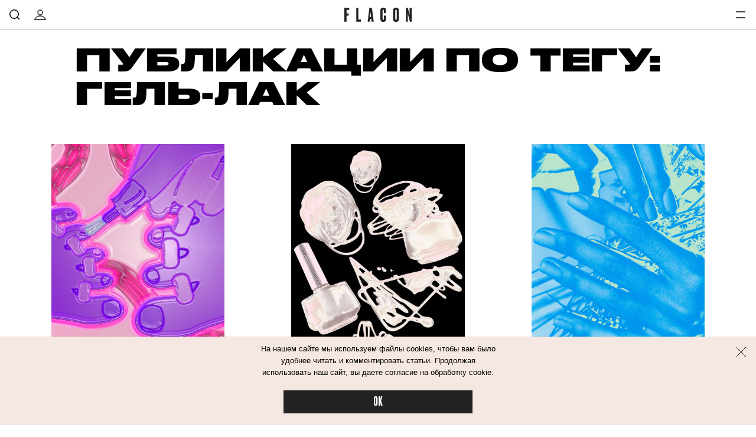

--- FILE ---
content_type: text/html; charset=utf-8
request_url: https://flacon-magazine.com/tag/gel-lak
body_size: 39136
content:
<!doctype html>
<html lang="ru"><head><link data-react-helmet="true" href="https://static.flacon-magazine.com/styles.css?h=e92bc862" rel="stylesheet" type="text/css"/><link data-react-helmet="true" href="https://static.flacon-magazine.com/MyFontsWebfontsKit.css?h=70c965de" rel="stylesheet" type="text/css"/><link data-react-helmet="true" rel="alternate" type="application/rss+xml" href="/rss/default-news" title="Flacon — Новости"/><link data-react-helmet="true" rel="alternate" type="application/rss+xml" href="/rss/default-all" title="Flacon — Все материалы"/><link data-react-helmet="true" rel="icon" href="https://static.flacon-magazine.com/favicon.png?h=55aec0c4" type="image/png"/><link data-react-helmet="true" rel="shortcut icon" href="https://static.flacon-magazine.com/favicon.ico?h=6ce9263a"/><link data-react-helmet="true" rel="apple-touch-icon" href="https://static.flacon-magazine.com/apple-touch-icon.png?h=bded16a8"/><link data-react-helmet="true" rel="manifest" href="/manifest.json"/><link data-react-helmet="true" rel="canonical" href="https://flacon-magazine.com/tag/gel-lak"/><meta data-react-helmet="true" charset="utf-8"/><meta data-react-helmet="true" http-equiv="Content-Type" content="text/html;charset=utf-8"/><meta data-react-helmet="true" name="viewport" content="width=device-width initial-scale=1, maximum-scale=1, viewport-fit=cover"/><meta data-react-helmet="true" name="title" content="Гель-лак: покрытие ногтей гель-лаком, лучшие идеи"/><meta data-react-helmet="true" name="verify-admitad" content="4cba8d0577"/><meta data-react-helmet="true" name="description" content="Гель-лак: покрытие ногтей гель-лаком, лучшие идеи. Flacon — журнал о красоте. Первое в России медиа о красоте, которое ставит перед собой амбициозную задачу — создать среду для честного диалога между журналистами, читателями и косметическими марками"/><meta data-react-helmet="true" property="og:title" content="Гель-лак: покрытие ногтей гель-лаком, лучшие идеи"/><meta data-react-helmet="true" property="og:site_name" content="Flacon"/><meta data-react-helmet="true" property="og:image" content="https://static.flacon-magazine.com/images/client/modules/main/FlaconPublicationTilesPage/images/sharing.jpg?h=9f043094"/><meta data-react-helmet="true" property="og:image:width" content="600"/><meta data-react-helmet="true" property="og:image:height" content="435"/><meta data-react-helmet="true" property="og:url" content="https://flacon-magazine.com/tag/gel-lak"/><meta data-react-helmet="true" property="og:type" content="website"/><meta data-react-helmet="true" property="og:locale" content="ru_RU"/><meta data-react-helmet="true" property="og:description" content="Гель-лак: покрытие ногтей гель-лаком, лучшие идеи. Flacon — журнал о красоте. Первое в России медиа о красоте, которое ставит перед собой амбициозную задачу — создать среду для честного диалога между журналистами, читателями и косметическими марками"/><meta data-react-helmet="true" property="og:keywords" content="Гель-лак, покрытие ногтей, идеи"/><meta data-react-helmet="true" name="twitter:card" content="summary_large_image"/><meta data-react-helmet="true" name="twitter:url" content="https://flacon-magazine.com/tag/gel-lak"/><meta data-react-helmet="true" name="twitter:title" content="Гель-лак: покрытие ногтей гель-лаком, лучшие идеи"/><meta data-react-helmet="true" name="twitter:description" content="Гель-лак: покрытие ногтей гель-лаком, лучшие идеи. Flacon — журнал о красоте. Первое в России медиа о красоте, которое ставит перед собой амбициозную задачу — создать среду для честного диалога между журналистами, читателями и косметическими марками"/><meta data-react-helmet="true" name="twitter:image:src" content="https://static.flacon-magazine.com/images/client/modules/main/FlaconPublicationTilesPage/images/sharing.jpg?h=9f043094"/><meta data-react-helmet="true" name="twitter:image:width" content="640"/><meta data-react-helmet="true" name="twitter:image:height" content="435"/><meta data-react-helmet="true" name="keywords" content="Гель-лак, покрытие ногтей, идеи"/><script data-react-helmet="true" type="text/javascript" src="https://static.flacon-magazine.com/current-device.min.js?h=43100637" async="true"></script><script data-react-helmet="true" type="text/javascript" src="//an.yandex.ru/system/context.js" async="true"></script><script data-react-helmet="true" async="true" src="https://yandex.ru/ads/system/header-bidding.js"></script><script data-react-helmet="true" >var adfoxBiddersMap={betweenDigital:"1417146",myTarget:"1315360",criteo:"1386955",rtbhouse:"1386961",getintent:"1386963",alfasense:"1386970",redllama:"1593327"},adUnits=[{code:"adfox_fullscreen",bids:[{bidder:"redllama",params:{placementId:"194"}}]},{code:"adfox_line_1",bids:[{bidder:"betweenDigital",params:{placementId:"3926138"}},{bidder:"myTarget",params:{placementId:"722764"}},{bidder:"criteo",params:{placementId:"1442685"}},{bidder:"rtbhouse",params:{placementId:"SMXF2i2P9hxlvsUlbYu1"}},{bidder:"getintent",params:{placementId:"66_970x250_alfadart"}},{bidder:"alfasense",params:{placementId:"2054"}}],sizes:[[970,250]]},{code:"adfox_line_2",bids:[{bidder:"betweenDigital",params:{placementId:"3926139"}},{bidder:"myTarget",params:{placementId:"802670"}},{bidder:"criteo",params:{placementId:"1442685"}},{bidder:"rtbhouse",params:{placementId:"SMXF2i2P9hxlvsUlbYu1"}},{bidder:"getintent",params:{placementId:"66_970x250_alfadart"}},{bidder:"alfasense",params:{placementId:"2054"}}],sizes:[[970,250]]},{code:"adfox_line_3",bids:[{bidder:"betweenDigital",params:{placementId:"3926140"}},{bidder:"myTarget",params:{placementId:"802672"}},{bidder:"criteo",params:{placementId:"1442685"}},{bidder:"rtbhouse",params:{placementId:"SMXF2i2P9hxlvsUlbYu1"}},{bidder:"getintent",params:{placementId:"66_970x250_alfadart"}},{bidder:"alfasense",params:{placementId:"2054"}}],sizes:[[970,250]]},{code:"adfox_300x600",bids:[{bidder:"betweenDigital",params:{placementId:"3926141"}},{bidder:"myTarget",params:{placementId:"806990"}},{bidder:"criteo",params:{placementId:"1442683"}},{bidder:"rtbhouse",params:{placementId:"SMXF2i2P9hxlvsUlbYu1"}},{bidder:"getintent",params:{placementId:"66_300x600_alfadart"}},{bidder:"alfasense",params:{placementId:"2055"}}],sizes:[[300,600]]},{code:"adfox_640x440_1",bids:[{bidder:"betweenDigital",params:{placementId:"3926142"}},{bidder:"myTarget",params:{placementId:"806995"}},{bidder:"criteo",params:{placementId:"1442680"}},{bidder:"rtbhouse",params:{placementId:"SMXF2i2P9hxlvsUlbYu1"}},{bidder:"getintent",params:{placementId:"66_300x250_alfadart"}},{bidder:"alfasense",params:{placementId:"2056"}}],sizes:[[300,250]]},{code:"adfox_640x440_long",bids:[{bidder:"betweenDigital",params:{placementId:"3926144"}},{bidder:"myTarget",params:{placementId:"813097"}},{bidder:"criteo",params:{placementId:"1442680"}},{bidder:"rtbhouse",params:{placementId:"SMXF2i2P9hxlvsUlbYu1"}},{bidder:"getintent",params:{placementId:"66_300x250_alfadart"}},{bidder:"alfasense",params:{placementId:"2056"}}],sizes:[[300,250]]},{code:"adfox_640x440_2",bids:[{bidder:"betweenDigital",params:{placementId:"3926143"}},{bidder:"myTarget",params:{placementId:"802674"}},{bidder:"criteo",params:{placementId:"1442680"}},{bidder:"rtbhouse",params:{placementId:"SMXF2i2P9hxlvsUlbYu1"}},{bidder:"getintent",params:{placementId:"66_300x250_alfadart"}},{bidder:"alfasense",params:{placementId:"2056"}}],sizes:[[300,250]]}],userTimeout=900;window.YaHeaderBiddingSettings={biddersMap:adfoxBiddersMap,adUnits:adUnits,timeout:userTimeout};</script><script data-react-helmet="true" >window.yaContextCb = window.yaContextCb || []</script><script data-react-helmet="true" src="https://yandex.ru/ads/system/context.js" async="true"></script><script data-react-helmet="true" >window.ga=window.ga||function(){(ga.q=ga.q||[]).push(arguments)};ga.l=+new Date;
ga('create', 'UA-31209334-2');


ga('send', 'pageview');</script><script data-react-helmet="true" async="true" src="https://www.google-analytics.com/analytics.js"></script><script data-react-helmet="true" async="true" src="https://vk.com/js/api/openapi.js?168"></script><title data-react-helmet="true">Гель-лак: покрытие ногтей гель-лаком, лучшие идеи | Flacon</title></head><body><script>!function(e){var t={};function n(o){if(t[o])return t[o].exports;var r=t[o]={i:o,l:!1,exports:{}};return e[o].call(r.exports,r,r.exports,n),r.l=!0,r.exports}n.m=e,n.c=t,n.d=function(e,t,o){n.o(e,t)||Object.defineProperty(e,t,{enumerable:!0,get:o})},n.r=function(e){"undefined"!=typeof Symbol&&Symbol.toStringTag&&Object.defineProperty(e,Symbol.toStringTag,{value:"Module"}),Object.defineProperty(e,"__esModule",{value:!0})},n.t=function(e,t){if(1&t&&(e=n(e)),8&t)return e;if(4&t&&"object"==typeof e&&e&&e.__esModule)return e;var o=Object.create(null);if(n.r(o),Object.defineProperty(o,"default",{enumerable:!0,value:e}),2&t&&"string"!=typeof e)for(var r in e)n.d(o,r,function(t){return e[t]}.bind(null,r));return o},n.n=function(e){var t=e&&e.__esModule?function(){return e.default}:function(){return e};return n.d(t,"a",t),t},n.o=function(e,t){return Object.prototype.hasOwnProperty.call(e,t)},n.p="",n(n.s=68)}([function(e,t,n){(function(t){var n=function(e){return e&&e.Math==Math&&e};e.exports=n("object"==typeof globalThis&&globalThis)||n("object"==typeof window&&window)||n("object"==typeof self&&self)||n("object"==typeof t&&t)||Function("return this")()}).call(this,n(39))},function(e,t){var n={}.hasOwnProperty;e.exports=function(e,t){return n.call(e,t)}},function(e,t,n){var o=n(6),r=n(7),i=n(13);e.exports=o?function(e,t,n){return r.f(e,t,i(1,n))}:function(e,t,n){return e[t]=n,e}},function(e,t){e.exports=function(e){try{return!!e()}catch(e){return!0}}},function(e,t,n){"use strict";
/*!
 * cookie
 * Copyright(c) 2012-2014 Roman Shtylman
 * Copyright(c) 2015 Douglas Christopher Wilson
 * MIT Licensed
 */t.parse=function(e,t){if("string"!=typeof e)throw new TypeError("argument str must be a string");for(var n={},r=t||{},a=e.split(i),s=r.decode||o,u=0;u<a.length;u++){var f=a[u],l=f.indexOf("=");if(!(l<0)){var p=f.substr(0,l).trim(),h=f.substr(++l,f.length).trim();'"'==h[0]&&(h=h.slice(1,-1)),null==n[p]&&(n[p]=c(h,s))}}return n},t.serialize=function(e,t,n){var o=n||{},i=o.encode||r;if("function"!=typeof i)throw new TypeError("option encode is invalid");if(!a.test(e))throw new TypeError("argument name is invalid");var c=i(t);if(c&&!a.test(c))throw new TypeError("argument val is invalid");var s=e+"="+c;if(null!=o.maxAge){var u=o.maxAge-0;if(isNaN(u)||!isFinite(u))throw new TypeError("option maxAge is invalid");s+="; Max-Age="+Math.floor(u)}if(o.domain){if(!a.test(o.domain))throw new TypeError("option domain is invalid");s+="; Domain="+o.domain}if(o.path){if(!a.test(o.path))throw new TypeError("option path is invalid");s+="; Path="+o.path}if(o.expires){if("function"!=typeof o.expires.toUTCString)throw new TypeError("option expires is invalid");s+="; Expires="+o.expires.toUTCString()}o.httpOnly&&(s+="; HttpOnly");o.secure&&(s+="; Secure");if(o.sameSite){switch("string"==typeof o.sameSite?o.sameSite.toLowerCase():o.sameSite){case!0:s+="; SameSite=Strict";break;case"lax":s+="; SameSite=Lax";break;case"strict":s+="; SameSite=Strict";break;case"none":s+="; SameSite=None";break;default:throw new TypeError("option sameSite is invalid")}}return s};var o=decodeURIComponent,r=encodeURIComponent,i=/; */,a=/^[\u0009\u0020-\u007e\u0080-\u00ff]+$/;function c(e,t){try{return t(e)}catch(t){return e}}},function(e,t,n){var o=n(0),r=n(19),i=n(1),a=n(24),c=n(25),s=n(45),u=r("wks"),f=o.Symbol,l=s?f:f&&f.withoutSetter||a;e.exports=function(e){return i(u,e)||(c&&i(f,e)?u[e]=f[e]:u[e]=l("Symbol."+e)),u[e]}},function(e,t,n){var o=n(3);e.exports=!o((function(){return 7!=Object.defineProperty({},1,{get:function(){return 7}})[1]}))},function(e,t,n){var o=n(6),r=n(21),i=n(9),a=n(23),c=Object.defineProperty;t.f=o?c:function(e,t,n){if(i(e),t=a(t,!0),i(n),r)try{return c(e,t,n)}catch(e){}if("get"in n||"set"in n)throw TypeError("Accessors not supported");return"value"in n&&(e[t]=n.value),e}},function(e,t){e.exports=function(e){return"object"==typeof e?null!==e:"function"==typeof e}},function(e,t,n){var o=n(8);e.exports=function(e){if(!o(e))throw TypeError(String(e)+" is not an object");return e}},function(e,t,n){var o=n(42),r=n(18);e.exports=function(e){return o(r(e))}},function(e,t){e.exports=!1},function(e,t,n){var o=n(0),r=n(2);e.exports=function(e,t){try{r(o,e,t)}catch(n){o[e]=t}return t}},function(e,t){e.exports=function(e,t){return{enumerable:!(1&e),configurable:!(2&e),writable:!(4&e),value:t}}},function(e,t){e.exports={}},function(e,t){e.exports=["constructor","hasOwnProperty","isPrototypeOf","propertyIsEnumerable","toLocaleString","toString","valueOf"]},function(e,t,n){var o=n(19),r=n(24),i=o("keys");e.exports=function(e){return i[e]||(i[e]=r(e))}},function(e,t){e.exports={}},function(e,t){e.exports=function(e){if(null==e)throw TypeError("Can't call method on "+e);return e}},function(e,t,n){var o=n(11),r=n(20);(e.exports=function(e,t){return r[e]||(r[e]=void 0!==t?t:{})})("versions",[]).push({version:"3.6.4",mode:o?"pure":"global",copyright:"© 2020 Denis Pushkarev (zloirock.ru)"})},function(e,t,n){var o=n(0),r=n(12),i=o["__core-js_shared__"]||r("__core-js_shared__",{});e.exports=i},function(e,t,n){var o=n(6),r=n(3),i=n(22);e.exports=!o&&!r((function(){return 7!=Object.defineProperty(i("div"),"a",{get:function(){return 7}}).a}))},function(e,t,n){var o=n(0),r=n(8),i=o.document,a=r(i)&&r(i.createElement);e.exports=function(e){return a?i.createElement(e):{}}},function(e,t,n){var o=n(8);e.exports=function(e,t){if(!o(e))return e;var n,r;if(t&&"function"==typeof(n=e.toString)&&!o(r=n.call(e)))return r;if("function"==typeof(n=e.valueOf)&&!o(r=n.call(e)))return r;if(!t&&"function"==typeof(n=e.toString)&&!o(r=n.call(e)))return r;throw TypeError("Can't convert object to primitive value")}},function(e,t){var n=0,o=Math.random();e.exports=function(e){return"Symbol("+String(void 0===e?"":e)+")_"+(++n+o).toString(36)}},function(e,t,n){var o=n(3);e.exports=!!Object.getOwnPropertySymbols&&!o((function(){return!String(Symbol())}))},function(e,t,n){var o,r=n(9),i=n(46),a=n(15),c=n(14),s=n(51),u=n(22),f=n(16),l=f("IE_PROTO"),p=function(){},h=function(e){return"<script>"+e+"<\/script>"},d=function(){try{o=document.domain&&new ActiveXObject("htmlfile")}catch(e){}var e,t;d=o?function(e){e.write(h("")),e.close();var t=e.parentWindow.Object;return e=null,t}(o):((t=u("iframe")).style.display="none",s.appendChild(t),t.src=String("javascript:"),(e=t.contentWindow.document).open(),e.write(h("document.F=Object")),e.close(),e.F);for(var n=a.length;n--;)delete d.prototype[a[n]];return d()};c[l]=!0,e.exports=Object.create||function(e,t){var n;return null!==e?(p.prototype=r(e),n=new p,p.prototype=null,n[l]=e):n=d(),void 0===t?n:i(n,t)}},function(e,t,n){var o=n(1),r=n(10),i=n(48).indexOf,a=n(14);e.exports=function(e,t){var n,c=r(e),s=0,u=[];for(n in c)!o(a,n)&&o(c,n)&&u.push(n);for(;t.length>s;)o(c,n=t[s++])&&(~i(u,n)||u.push(n));return u}},function(e,t){var n=Math.ceil,o=Math.floor;e.exports=function(e){return isNaN(e=+e)?0:(e>0?o:n)(e)}},function(e,t,n){var o=n(52),r=n(0),i=function(e){return"function"==typeof e?e:void 0};e.exports=function(e,t){return arguments.length<2?i(o[e])||i(r[e]):o[e]&&o[e][t]||r[e]&&r[e][t]}},function(e,t,n){var o,r,i,a=n(53),c=n(0),s=n(8),u=n(2),f=n(1),l=n(16),p=n(14),h=c.WeakMap;if(a){var d=new h,v=d.get,g=d.has,m=d.set;o=function(e,t){return m.call(d,e,t),t},r=function(e){return v.call(d,e)||{}},i=function(e){return g.call(d,e)}}else{var y=l("state");p[y]=!0,o=function(e,t){return u(e,y,t),t},r=function(e){return f(e,y)?e[y]:{}},i=function(e){return f(e,y)}}e.exports={set:o,get:r,has:i,enforce:function(e){return i(e)?r(e):o(e,{})},getterFor:function(e){return function(t){var n;if(!s(t)||(n=r(t)).type!==e)throw TypeError("Incompatible receiver, "+e+" required");return n}}}},function(e,t,n){var o=n(20),r=Function.toString;"function"!=typeof o.inspectSource&&(o.inspectSource=function(e){return r.call(e)}),e.exports=o.inspectSource},function(e,t,n){var o=n(6),r=n(56),i=n(13),a=n(10),c=n(23),s=n(1),u=n(21),f=Object.getOwnPropertyDescriptor;t.f=o?f:function(e,t){if(e=a(e),t=c(t,!0),u)try{return f(e,t)}catch(e){}if(s(e,t))return i(!r.f.call(e,t),e[t])}},function(e,t,n){var o=n(0),r=n(2),i=n(1),a=n(12),c=n(31),s=n(30),u=s.get,f=s.enforce,l=String(String).split("String");(e.exports=function(e,t,n,c){var s=!!c&&!!c.unsafe,u=!!c&&!!c.enumerable,p=!!c&&!!c.noTargetGet;"function"==typeof n&&("string"!=typeof t||i(n,"name")||r(n,"name",t),f(n).source=l.join("string"==typeof t?t:"")),e!==o?(s?!p&&e[t]&&(u=!0):delete e[t],u?e[t]=n:r(e,t,n)):u?e[t]=n:a(t,n)})(Function.prototype,"toString",(function(){return"function"==typeof this&&u(this).source||c(this)}))},function(e,t,n){"use strict";var o,r,i,a=n(35),c=n(2),s=n(1),u=n(5),f=n(11),l=u("iterator"),p=!1;[].keys&&("next"in(i=[].keys())?(r=a(a(i)))!==Object.prototype&&(o=r):p=!0),null==o&&(o={}),f||s(o,l)||c(o,l,(function(){return this})),e.exports={IteratorPrototype:o,BUGGY_SAFARI_ITERATORS:p}},function(e,t,n){var o=n(1),r=n(63),i=n(16),a=n(64),c=i("IE_PROTO"),s=Object.prototype;e.exports=a?Object.getPrototypeOf:function(e){return e=r(e),o(e,c)?e[c]:"function"==typeof e.constructor&&e instanceof e.constructor?e.constructor.prototype:e instanceof Object?s:null}},function(e,t,n){var o=n(7).f,r=n(1),i=n(5)("toStringTag");e.exports=function(e,t,n){e&&!r(e=n?e:e.prototype,i)&&o(e,i,{configurable:!0,value:t})}},function(e,t){try{!function(e){"use strict";var t,n,o=e.document,r=e.Image,i=e.globalStorage,a=e.swfobject;try{var c=e.localStorage}catch(e){}try{var s=e.sessionStorage}catch(e){}function u(e){var t=[],n=0,r=!1;function i(e,i,a){var c=o.createElement("img");return c.src=i+"#"+parseInt(32e3*Math.random()),c.onload=function(){t[e]=!0,(n-=1)<=0&&(r=!1,a(t))},c.onerror=function(){t[e]=!1,(n-=1)<=0&&(r=!1,a(t))},c}function a(e){for(var t=0,n=e.length,o=0;o<n;++o)t=(t<<1)+(e[o]?1:0);return t}function c(e,t){var n=[],o=parseInt(e,10).toString(2);o=function e(t,n){return t.toString().length<n?e("0"+t,n):t}(o,32);for(var r=32-t;r<32;++r)n.push("1"==o[r]);return n}return{bools_to_int:a,is_working:function(){return r},get_hsts_value:function(o){if(r)return!1;r=!0,t=[],n=e.length;for(var a=0;a<e.length;++a){t.push(void 0);i(a,e[a],o)}return!0},set_hsts_value:function(o,a){if(r)return!1;r=!0,t=[],n=e.length;for(var c=0;c<e.length;++c)t.push(void 0),o[c]?i(c,e[c]+"?SET=1",a):i(c,e[c]+"?DEL=1",a);return!0},set_hsts_as_int:function(t,n){t=c(t,e.length);return this.set_hsts_value(t,n)},get_hsts_as_int:function(e){return this.get_hsts_value((function(t){e(a(t))}))}}}var f={history:!0,java:!0,tests:10,silverlight:!0,lso:!0,domain:"."+e.location.host.replace(/:\d+/,""),baseurl:"",asseturi:"/assets",phpuri:"/php",authPath:!1,swfFileName:"/evercookie.swf",xapFileName:"/evercookie.xap",jnlpFileName:"/evercookie.jnlp",pngCookieName:"evercookie_png",pngPath:"/evercookie_png.php",etagCookieName:"evercookie_etag",etagPath:"/evercookie_etag.php",cacheCookieName:"evercookie_cache",cachePath:"/evercookie_cache.php",hsts:!1,hsts_domains:[],db:!0,idb:!0},l="ABCDEFGHIJKLMNOPQRSTUVWXYZabcdefghijklmnopqrstuvwxyz0123456789+/=";e._evercookie_flash_var=function(e){t=e;var n=o.getElementById("myswf");n&&n.parentNode&&n.parentNode.removeChild(n)},e.evercookie=e.Evercookie=function(p){p=p||{};var h={};for(var d in f){var v=p[d];h[d]=void 0!==v?v:f[d]}"function"==typeof h.domain&&(h.domain=h.domain(e));var g=h.history,m=h.java,y=h.tests,_=h.baseurl,b=h.asseturi,k=h.phpuri,x=h.domain,S=h.swfFileName,w=h.xapFileName,O=h.jnlpFileName,C=h.hsts,E=this;this._ec={},C&&(h.hsts_domains.length<=8&&console.log("HSTS cookie with "+h.hsts_domains.length+" can only save values up to "+Math.pow(2,h.hsts_domains.length)-1),this.hsts_cookie=u(h.hsts_domains)),this.get=function(e,t,n){E._evercookie(e,t,void 0,void 0,n)},this.set=function(e,t){E._evercookie(e,(function(){}),t)},this._evercookie=function(r,i,a,c,s){if(void 0===E._evercookie&&(E=this),void 0===c&&(c=0),0===c&&(h.db&&E.evercookie_database_storage(r,a),h.idb&&E.evercookie_indexdb_storage(r,a),h.pngCookieName&&E.evercookie_png(r,a),h.etagCookieName&&E.evercookie_etag(r,a),h.cacheCookieName&&E.evercookie_cache(r,a),h.lso&&E.evercookie_lso(r,a),h.silverlight&&E.evercookie_silverlight(r,a),h.authPath&&E.evercookie_auth(r,a),h.java&&m&&E.evercookie_java(r,a),E._ec.userData=E.evercookie_userdata(r,a),E._ec.cookieData=E.evercookie_cookie(r,a),E._ec.localData=E.evercookie_local_storage(r,a),E._ec.globalData=E.evercookie_global_storage(r,a),E._ec.sessionData=E.evercookie_session_storage(r,a),E._ec.windowData=E.evercookie_window(r,a),g&&(E._ec.historyData=E.evercookie_history(r,a)),C&&(E._ec.hstsData=void 0,void 0===a?E.hsts_cookie.get_hsts_as_int((function(e){E._ec.hstsData=e})):E.hsts_cookie.set_hsts_as_int(a,(function(e){E._ec.hstsData=E.hsts_cookie.bools_to_int(e)})))),void 0!==a)(void 0===t||void 0===n||void 0===E._ec.hstsData||E.hsts_cookie.is_working())&&c++<y&&setTimeout((function(){E._evercookie(r,i,a,c,s)}),300);else if((h.db&&e.openDatabase&&void 0===E._ec.dbData||h.idb&&("indexedDB"in e||(e.indexedDB=e.indexedDB||e.mozIndexedDB||e.webkitIndexedDB||e.msIndexedDB))&&(void 0===E._ec.idbData||""===E._ec.idbData)||h.lso&&void 0===t||h.etagCookieName&&void 0===E._ec.etagData||h.cacheCookieName&&void 0===E._ec.cacheData||h.java&&void 0===E._ec.javaData||h.hsts&&(void 0===E._ec.hstsData||E.hsts_cookie.is_working())||h.pngCookieName&&o.createElement("canvas").getContext&&(void 0===E._ec.pngData||""===E._ec.pngData)||h.silverlight&&void 0===n)&&c++<y)setTimeout((function(){E._evercookie(r,i,a,c,s)}),300);else{E._ec.lsoData=E.getFromStr(r,t),t=void 0,E._ec.slData=E.getFromStr(r,n),n=void 0;var u,f,l=E._ec,p=[],d=0;for(f in E._ec={},l)l[f]&&"null"!==l[f]&&"undefined"!==l[f]&&(p[l[f]]=void 0===p[l[f]]?1:p[l[f]]+1);for(f in p)p[f]>d&&(d=p[f],u=f);this.working=!1,void 0===u||void 0!==s&&1===s||E.set(r,u),"function"==typeof i&&i(u,l)}},this.evercookie_window=function(t,n){try{if(void 0===n)return this.getFromStr(t,e.name);e.name=function(e,t,n){if(e.indexOf("&"+t+"=")>-1||0===e.indexOf(t+"=")){var o,r=e.indexOf("&"+t+"=");return-1===r&&(r=e.indexOf(t+"=")),-1!==(o=e.indexOf("&",r+1))?e.substr(0,r)+e.substr(o+(r?0:1))+"&"+t+"="+n:e.substr(0,r)+"&"+t+"="+n}return e+"&"+t+"="+n}(e.name,t,n)}catch(e){}},this.evercookie_userdata=function(e,t){try{var n=this.createElem("div","userdata_el",1);if(n.addBehavior){if(n.style.behavior="url(#default#userData)",void 0===t)return n.load(e),n.getAttribute(e);n.setAttribute(e,t),n.save(e)}}catch(e){}},this.ajax=function(e){var t,n,o,r,i,a;for(t={"X-Requested-With":"XMLHttpRequest",Accept:"text/javascript, text/html, application/xml, text/xml, */*"},i=0,a=(o=[function(){return new XMLHttpRequest},function(){return new ActiveXObject("Msxml2.XMLHTTP")},function(){return new ActiveXObject("Microsoft.XMLHTTP")}]).length;i<a;i++){r=o[i];try{r=r();break}catch(e){}}for(n in r.onreadystatechange=function(){4===r.readyState&&e.success(r.responseText)},r.open("get",e.url,!0),t)r.setRequestHeader(n,t[n]);r.send()},this.evercookie_cache=function(e,t){if(void 0!==t)o.cookie=h.cacheCookieName+"="+t+"; path=/; domain="+x,E.ajax({url:_+k+h.cachePath+"?name="+e+"&cookie="+h.cacheCookieName,success:function(e){}});else{var n=this.getFromStr(h.cacheCookieName,o.cookie);E._ec.cacheData=void 0,o.cookie=h.cacheCookieName+"=; expires=Mon, 20 Sep 2010 00:00:00 UTC; path=/; domain="+x,E.ajax({url:_+k+h.cachePath+"?name="+e+"&cookie="+h.cacheCookieName,success:function(e){o.cookie=h.cacheCookieName+"="+n+"; expires=Tue, 31 Dec 2030 00:00:00 UTC; path=/; domain="+x,E._ec.cacheData=e}})}},this.evercookie_auth=function(e,t){var n,o;void 0!==t?(n="//"+t+"@"+location.host+_+k+h.authPath+"?name="+e,(o=new r).style.visibility="hidden",o.style.position="absolute",o.src=n):E.ajax({url:_+k+h.authPath+"?name="+e,success:function(e){E._ec.authData=e}})},this.evercookie_etag=function(e,t){if(void 0!==t)o.cookie=h.etagCookieName+"="+t+"; path=/; domain="+x,E.ajax({url:_+k+h.etagPath+"?name="+e+"&cookie="+h.etagCookieName,success:function(e){}});else{var n=this.getFromStr(h.etagCookieName,o.cookie);E._ec.etagData=void 0,o.cookie=h.etagCookieName+"=; expires=Mon, 20 Sep 2010 00:00:00 UTC; path=/; domain="+x,E.ajax({url:_+k+h.etagPath+"?name="+e+"&cookie="+h.etagCookieName,success:function(e){o.cookie=h.etagCookieName+"="+n+"; expires=Tue, 31 Dec 2030 00:00:00 UTC; path=/; domain="+x,E._ec.etagData=e}})}},this.evercookie_java=function(e,t){var n=o.getElementById("ecAppletContainer");function r(n){var r=o.getElementById(n);void 0!==t?r.set(e,t):E._ec.javaData=r.get(e)}"undefined"!=typeof dtjava&&(null!=n&&n.length||((n=o.createElement("div")).setAttribute("id","ecAppletContainer"),n.style.position="absolute",n.style.top="-3000px",n.style.left="-3000px",n.style.width="1px",n.style.height="1px",o.body.appendChild(n)),"undefined"==typeof ecApplet?dtjava.embed({id:"ecApplet",url:_+b+O,width:"1px",height:"1px",placeholder:"ecAppletContainer"},{},{onJavascriptReady:r}):r("ecApplet"))},this.evercookie_lso=function(e,t){var n=o.getElementById("swfcontainer"),r={},i={},c={};null!=n&&n.length||((n=o.createElement("div")).setAttribute("id","swfcontainer"),o.body.appendChild(n)),void 0!==t&&(r.everdata=e+"="+t),i.swliveconnect="true",c.id="myswf",c.name="myswf",a.embedSWF(_+b+S,"swfcontainer","1","1","9.0.0",!1,r,i,c)},this.evercookie_png=function(e,t){var n,i,a,c=o.createElement("canvas");c.style.visibility="hidden",c.style.position="absolute",c.width=200,c.height=1,c&&c.getContext&&((n=new r).style.visibility="hidden",n.style.position="absolute",void 0!==t?o.cookie=h.pngCookieName+"="+t+"; path=/; domain="+x:(E._ec.pngData=void 0,i=c.getContext("2d"),a=this.getFromStr(h.pngCookieName,o.cookie),o.cookie=h.pngCookieName+"=; expires=Mon, 20 Sep 2010 00:00:00 UTC; path=/; domain="+x,n.onload=function(){o.cookie=h.pngCookieName+"="+a+"; expires=Tue, 31 Dec 2030 00:00:00 UTC; path=/; domain="+x,E._ec.pngData="",i.drawImage(n,0,0);var e,t,r=i.getImageData(0,0,200,1).data;for(e=0,t=r.length;e<t&&0!==r[e]&&(E._ec.pngData+=String.fromCharCode(r[e]),0!==r[e+1])&&(E._ec.pngData+=String.fromCharCode(r[e+1]),0!==r[e+2]);e+=4)E._ec.pngData+=String.fromCharCode(r[e+2])}),n.src=_+k+h.pngPath+"?name="+e+"&cookie="+h.pngCookieName,n.crossOrigin="Anonymous")},this.evercookie_local_storage=function(e,t){try{if(c){if(void 0===t)return c.getItem(e);c.setItem(e,t)}}catch(e){}},this.evercookie_database_storage=function(t,n){try{if(e.openDatabase){var o=e.openDatabase("sqlite_evercookie","","evercookie",1048576);void 0!==n?o.transaction((function(e){e.executeSql("CREATE TABLE IF NOT EXISTS cache(id INTEGER NOT NULL PRIMARY KEY AUTOINCREMENT, name TEXT NOT NULL, value TEXT NOT NULL, UNIQUE (name))",[],(function(e,t){}),(function(e,t){})),e.executeSql("INSERT OR REPLACE INTO cache(name, value) VALUES(?, ?)",[t,n],(function(e,t){}),(function(e,t){}))})):o.transaction((function(e){e.executeSql("SELECT value FROM cache WHERE name=?",[t],(function(e,t){t.rows.length>=1?E._ec.dbData=t.rows.item(0).value:E._ec.dbData=""}),(function(e,t){}))}))}}catch(e){}},this.evercookie_indexdb_storage=function(t,n){try{if("indexedDB"in e||(indexedDB=e.indexedDB||e.mozIndexedDB||e.webkitIndexedDB||e.msIndexedDB,IDBTransaction=e.IDBTransaction||e.webkitIDBTransaction||e.msIDBTransaction,IDBKeyRange=e.IDBKeyRange||e.webkitIDBKeyRange||e.msIDBKeyRange),indexedDB){var o=indexedDB.open("idb_evercookie",1);o.onerror=function(e){},o.onupgradeneeded=function(e){e.target.result.createObjectStore("evercookie",{keyPath:"name",unique:!1})},o.onsuccess=void 0!==n?function(e){var o=e.target.result;if(o.objectStoreNames.contains("evercookie"))o.transaction(["evercookie"],"readwrite").objectStore("evercookie").put({name:t,value:n});o.close()}:function(e){var n=e.target.result;if(n.objectStoreNames.contains("evercookie")){var o=n.transaction(["evercookie"]).objectStore("evercookie").get(t);o.onsuccess=function(e){void 0===o.result?E._ec.idbData=void 0:E._ec.idbData=o.result.value}}else E._ec.idbData=void 0;n.close()}}}catch(e){}},this.evercookie_session_storage=function(e,t){try{if(s){if(void 0===t)return s.getItem(e);s.setItem(e,t)}}catch(e){}},this.evercookie_global_storage=function(e,t){if(i){var n=this.getHost();try{if(void 0===t)return i[n][e];i[n][e]=t}catch(e){}}},this.evercookie_silverlight=function(e,t){var n,r="";void 0!==t&&(r='<param name="initParams" value="'+e+"="+t+'" />'),n='<object style="position:absolute;left:-500px;top:-500px" data="data:application/x-silverlight-2," type="application/x-silverlight-2" id="mysilverlight" width="0" height="0">'+r+'<param name="source" value="'+(_+b+w)+'"/><param name="onLoad" value="onSilverlightLoad"/><param name="onError" value="onSilverlightError"/><param name="background" value="Transparent"/><param name="windowless" value="true"/><param name="minRuntimeVersion" value="4.0.50401.0"/><param name="autoUpgrade" value="false"/><a href="http://go.microsoft.com/fwlink/?LinkID=149156&v=4.0.50401.0" style="display:none">Get Microsoft Silverlight</a></object>';try{"undefined"==typeof jQuery?o.body.appendChild(n):$("body").append(n)}catch(e){}},this.encode=function(e){var t,n,o,r,i,a,c,s="",u=0;for(e=this._utf8_encode(e);u<e.length;)r=(t=e.charCodeAt(u++))>>2,i=(3&t)<<4|(n=e.charCodeAt(u++))>>4,a=(15&n)<<2|(o=e.charCodeAt(u++))>>6,c=63&o,isNaN(n)?a=c=64:isNaN(o)&&(c=64),s=s+l.charAt(r)+l.charAt(i)+l.charAt(a)+l.charAt(c);return s},this.decode=function(e){var t,n,o,r,i,a,c="",s=0;for(e=e.replace(/[^A-Za-z0-9\+\/\=]/g,"");s<e.length;)t=l.indexOf(e.charAt(s++))<<2|(r=l.indexOf(e.charAt(s++)))>>4,n=(15&r)<<4|(i=l.indexOf(e.charAt(s++)))>>2,o=(3&i)<<6|(a=l.indexOf(e.charAt(s++))),c+=String.fromCharCode(t),64!==i&&(c+=String.fromCharCode(n)),64!==a&&(c+=String.fromCharCode(o));return c=this._utf8_decode(c)},this._utf8_encode=function(e){for(var t,n="",o=0,r=(e=e.replace(/\r\n/g,"\n")).length;o<r;o++)(t=e.charCodeAt(o))<128?n+=String.fromCharCode(t):t>127&&t<2048?(n+=String.fromCharCode(t>>6|192),n+=String.fromCharCode(63&t|128)):(n+=String.fromCharCode(t>>12|224),n+=String.fromCharCode(t>>6&63|128),n+=String.fromCharCode(63&t|128));return n},this._utf8_decode=function(e){for(var t="",n=0,o=e.length,r=0,i=0,a=0;n<o;)(r=e.charCodeAt(n))<128?(t+=String.fromCharCode(r),n+=1):r>191&&r<224?(i=e.charCodeAt(n+1),t+=String.fromCharCode((31&r)<<6|63&i),n+=2):(i=e.charCodeAt(n+1),a=e.charCodeAt(n+2),t+=String.fromCharCode((15&r)<<12|(63&i)<<6|63&a),n+=3);return t},this.evercookie_history=function(e,t){var n,o,r=(l+"-").split(""),i="http://www.google.com/evercookie/cache/"+this.getHost()+"/"+e,a="",c="",s=1;if(void 0!==t){if(this.hasVisited(i))return;for(this.createIframe(i,"if"),i+="/",o=this.encode(t).split(""),n=0;n<o.length;n++)i+=o[n],this.createIframe(i,"if"+n);i+="-",this.createIframe(i,"if_")}else if(this.hasVisited(i)){for(i+="/";"-"!==a&&1===s;)for(s=0,n=0;n<r.length;n++)if(this.hasVisited(i+r[n])){"-"!==(a=r[n])&&(c+=a),i+=a,s=1;break}return this.decode(c)}},this.createElem=function(e,t,n){var r;return(r=void 0!==t&&o.getElementById(t)?o.getElementById(t):o.createElement(e)).style.visibility="hidden",r.style.position="absolute",t&&r.setAttribute("id",t),n&&o.body.appendChild(r),r},this.createIframe=function(e,t){var n=this.createElem("iframe",t,1);return n.setAttribute("src",e),n};var j=this.waitForSwf=function(e){void 0===e?e=0:e++,e<y&&void 0===a&&setTimeout((function(){j(e)}),300)};this.evercookie_cookie=function(e,t){if(void 0===t)return this.getFromStr(e,o.cookie);o.cookie=e+"=; expires=Mon, 20 Sep 2010 00:00:00 UTC; path=/; domain="+x,o.cookie=e+"="+t+"; expires=Tue, 31 Dec 2030 00:00:00 UTC; path=/; domain="+x},this.getFromStr=function(e,t){if("string"==typeof t){var n,o,r=e+"=",i=t.split(/[;&]/);for(n=0;n<i.length;n++){for(o=i[n];" "===o.charAt(0);)o=o.substring(1,o.length);if(0===o.indexOf(r))return o.substring(r.length,o.length)}}},this.getHost=function(){return e.location.host.replace(/:\d+/,"")},this.toHex=function(e){for(var t,n="",o=e.length,r=0;r<o;){for(t=e.charCodeAt(r++).toString(16);t.length<2;)t="0"+t;n+=t}return n},this.fromHex=function(e){for(var t,n="",o=e.length;o>=0;)t=o-2,n=String.fromCharCode("0x"+e.substring(t,o))+n,o=t;return n},this.hasVisited=function(e){-1===this.no_color&&(-1===this._getRGB("http://samy-was-here-this-should-never-be-visited.com",-1)&&(this.no_color=this._getRGB("http://samy-was-here-"+Math.floor(9999999*Math.random())+"rand.com")));return 0===e.indexOf("https:")||0===e.indexOf("http:")?this._testURL(e,this.no_color):this._testURL("http://"+e,this.no_color)||this._testURL("https://"+e,this.no_color)||this._testURL("http://www."+e,this.no_color)||this._testURL("https://www."+e,this.no_color)};var T,D,N=this.createElem("a","_ec_rgb_link"),P="#_ec_rgb_link:visited{display:none;color:#FF0000}";try{T=1,(D=o.createElement("style")).styleSheet?D.styleSheet.innerHTML=P:D.innerHTML?D.innerHTML=P:D.appendChild(o.createTextNode(P))}catch(e){T=0}this._getRGB=function(e,t){if(t&&0===T)return-1;var n;if(N.href=e,N.innerHTML=e,o.body.appendChild(D),o.body.appendChild(N),o.defaultView){if(null==o.defaultView.getComputedStyle(N,null))return-1;n=o.defaultView.getComputedStyle(N,null).getPropertyValue("color")}else n=N.currentStyle.color;return n},this._testURL=function(e,t){var n=this._getRGB(e);return"rgb(255, 0, 0)"===n||"#ff0000"===n||t&&n!==t?1:0}}}(window)}catch(e){}},function(e,t,n){var o=n(0),r=n(40),i=n(41),a=n(2),c=n(5),s=c("iterator"),u=c("toStringTag"),f=i.values;for(var l in r){var p=o[l],h=p&&p.prototype;if(h){if(h[s]!==f)try{a(h,s,f)}catch(e){h[s]=f}if(h[u]||a(h,u,l),r[l])for(var d in i)if(h[d]!==i[d])try{a(h,d,i[d])}catch(e){h[d]=i[d]}}}},function(e,t){var n;n=function(){return this}();try{n=n||new Function("return this")()}catch(e){"object"==typeof window&&(n=window)}e.exports=n},function(e,t){e.exports={CSSRuleList:0,CSSStyleDeclaration:0,CSSValueList:0,ClientRectList:0,DOMRectList:0,DOMStringList:0,DOMTokenList:1,DataTransferItemList:0,FileList:0,HTMLAllCollection:0,HTMLCollection:0,HTMLFormElement:0,HTMLSelectElement:0,MediaList:0,MimeTypeArray:0,NamedNodeMap:0,NodeList:1,PaintRequestList:0,Plugin:0,PluginArray:0,SVGLengthList:0,SVGNumberList:0,SVGPathSegList:0,SVGPointList:0,SVGStringList:0,SVGTransformList:0,SourceBufferList:0,StyleSheetList:0,TextTrackCueList:0,TextTrackList:0,TouchList:0}},function(e,t,n){"use strict";var o=n(10),r=n(44),i=n(17),a=n(30),c=n(54),s=a.set,u=a.getterFor("Array Iterator");e.exports=c(Array,"Array",(function(e,t){s(this,{type:"Array Iterator",target:o(e),index:0,kind:t})}),(function(){var e=u(this),t=e.target,n=e.kind,o=e.index++;return!t||o>=t.length?(e.target=void 0,{value:void 0,done:!0}):"keys"==n?{value:o,done:!1}:"values"==n?{value:t[o],done:!1}:{value:[o,t[o]],done:!1}}),"values"),i.Arguments=i.Array,r("keys"),r("values"),r("entries")},function(e,t,n){var o=n(3),r=n(43),i="".split;e.exports=o((function(){return!Object("z").propertyIsEnumerable(0)}))?function(e){return"String"==r(e)?i.call(e,""):Object(e)}:Object},function(e,t){var n={}.toString;e.exports=function(e){return n.call(e).slice(8,-1)}},function(e,t,n){var o=n(5),r=n(26),i=n(7),a=o("unscopables"),c=Array.prototype;null==c[a]&&i.f(c,a,{configurable:!0,value:r(null)}),e.exports=function(e){c[a][e]=!0}},function(e,t,n){var o=n(25);e.exports=o&&!Symbol.sham&&"symbol"==typeof Symbol.iterator},function(e,t,n){var o=n(6),r=n(7),i=n(9),a=n(47);e.exports=o?Object.defineProperties:function(e,t){i(e);for(var n,o=a(t),c=o.length,s=0;c>s;)r.f(e,n=o[s++],t[n]);return e}},function(e,t,n){var o=n(27),r=n(15);e.exports=Object.keys||function(e){return o(e,r)}},function(e,t,n){var o=n(10),r=n(49),i=n(50),a=function(e){return function(t,n,a){var c,s=o(t),u=r(s.length),f=i(a,u);if(e&&n!=n){for(;u>f;)if((c=s[f++])!=c)return!0}else for(;u>f;f++)if((e||f in s)&&s[f]===n)return e||f||0;return!e&&-1}};e.exports={includes:a(!0),indexOf:a(!1)}},function(e,t,n){var o=n(28),r=Math.min;e.exports=function(e){return e>0?r(o(e),9007199254740991):0}},function(e,t,n){var o=n(28),r=Math.max,i=Math.min;e.exports=function(e,t){var n=o(e);return n<0?r(n+t,0):i(n,t)}},function(e,t,n){var o=n(29);e.exports=o("document","documentElement")},function(e,t,n){var o=n(0);e.exports=o},function(e,t,n){var o=n(0),r=n(31),i=o.WeakMap;e.exports="function"==typeof i&&/native code/.test(r(i))},function(e,t,n){"use strict";var o=n(55),r=n(62),i=n(35),a=n(65),c=n(36),s=n(2),u=n(33),f=n(5),l=n(11),p=n(17),h=n(34),d=h.IteratorPrototype,v=h.BUGGY_SAFARI_ITERATORS,g=f("iterator"),m=function(){return this};e.exports=function(e,t,n,f,h,y,_){r(n,t,f);var b,k,x,S=function(e){if(e===h&&j)return j;if(!v&&e in C)return C[e];switch(e){case"keys":case"values":case"entries":return function(){return new n(this,e)}}return function(){return new n(this)}},w=t+" Iterator",O=!1,C=e.prototype,E=C[g]||C["@@iterator"]||h&&C[h],j=!v&&E||S(h),T="Array"==t&&C.entries||E;if(T&&(b=i(T.call(new e)),d!==Object.prototype&&b.next&&(l||i(b)===d||(a?a(b,d):"function"!=typeof b[g]&&s(b,g,m)),c(b,w,!0,!0),l&&(p[w]=m))),"values"==h&&E&&"values"!==E.name&&(O=!0,j=function(){return E.call(this)}),l&&!_||C[g]===j||s(C,g,j),p[t]=j,h)if(k={values:S("values"),keys:y?j:S("keys"),entries:S("entries")},_)for(x in k)(v||O||!(x in C))&&u(C,x,k[x]);else o({target:t,proto:!0,forced:v||O},k);return k}},function(e,t,n){var o=n(0),r=n(32).f,i=n(2),a=n(33),c=n(12),s=n(57),u=n(61);e.exports=function(e,t){var n,f,l,p,h,d=e.target,v=e.global,g=e.stat;if(n=v?o:g?o[d]||c(d,{}):(o[d]||{}).prototype)for(f in t){if(p=t[f],l=e.noTargetGet?(h=r(n,f))&&h.value:n[f],!u(v?f:d+(g?".":"#")+f,e.forced)&&void 0!==l){if(typeof p==typeof l)continue;s(p,l)}(e.sham||l&&l.sham)&&i(p,"sham",!0),a(n,f,p,e)}}},function(e,t,n){"use strict";var o={}.propertyIsEnumerable,r=Object.getOwnPropertyDescriptor,i=r&&!o.call({1:2},1);t.f=i?function(e){var t=r(this,e);return!!t&&t.enumerable}:o},function(e,t,n){var o=n(1),r=n(58),i=n(32),a=n(7);e.exports=function(e,t){for(var n=r(t),c=a.f,s=i.f,u=0;u<n.length;u++){var f=n[u];o(e,f)||c(e,f,s(t,f))}}},function(e,t,n){var o=n(29),r=n(59),i=n(60),a=n(9);e.exports=o("Reflect","ownKeys")||function(e){var t=r.f(a(e)),n=i.f;return n?t.concat(n(e)):t}},function(e,t,n){var o=n(27),r=n(15).concat("length","prototype");t.f=Object.getOwnPropertyNames||function(e){return o(e,r)}},function(e,t){t.f=Object.getOwnPropertySymbols},function(e,t,n){var o=n(3),r=/#|\.prototype\./,i=function(e,t){var n=c[a(e)];return n==u||n!=s&&("function"==typeof t?o(t):!!t)},a=i.normalize=function(e){return String(e).replace(r,".").toLowerCase()},c=i.data={},s=i.NATIVE="N",u=i.POLYFILL="P";e.exports=i},function(e,t,n){"use strict";var o=n(34).IteratorPrototype,r=n(26),i=n(13),a=n(36),c=n(17),s=function(){return this};e.exports=function(e,t,n){var u=t+" Iterator";return e.prototype=r(o,{next:i(1,n)}),a(e,u,!1,!0),c[u]=s,e}},function(e,t,n){var o=n(18);e.exports=function(e){return Object(o(e))}},function(e,t,n){var o=n(3);e.exports=!o((function(){function e(){}return e.prototype.constructor=null,Object.getPrototypeOf(new e)!==e.prototype}))},function(e,t,n){var o=n(9),r=n(66);e.exports=Object.setPrototypeOf||("__proto__"in{}?function(){var e,t=!1,n={};try{(e=Object.getOwnPropertyDescriptor(Object.prototype,"__proto__").set).call(n,[]),t=n instanceof Array}catch(e){}return function(n,i){return o(n),r(i),t?e.call(n,i):n.__proto__=i,n}}():void 0)},function(e,t,n){var o=n(8);e.exports=function(e){if(!o(e)&&null!==e)throw TypeError("Can't set "+String(e)+" as a prototype");return e}},function(e,t,n){"use strict";
/*
object-assign
(c) Sindre Sorhus
@license MIT
*/var o=Object.getOwnPropertySymbols,r=Object.prototype.hasOwnProperty,i=Object.prototype.propertyIsEnumerable;function a(e){if(null==e)throw new TypeError("Object.assign cannot be called with null or undefined");return Object(e)}e.exports=function(){try{if(!Object.assign)return!1;var e=new String("abc");if(e[5]="de","5"===Object.getOwnPropertyNames(e)[0])return!1;for(var t={},n=0;n<10;n++)t["_"+String.fromCharCode(n)]=n;if("0123456789"!==Object.getOwnPropertyNames(t).map((function(e){return t[e]})).join(""))return!1;var o={};return"abcdefghijklmnopqrst".split("").forEach((function(e){o[e]=e})),"abcdefghijklmnopqrst"===Object.keys(Object.assign({},o)).join("")}catch(e){return!1}}()?Object.assign:function(e,t){for(var n,c,s=a(e),u=1;u<arguments.length;u++){for(var f in n=Object(arguments[u]))r.call(n,f)&&(s[f]=n[f]);if(o){c=o(n);for(var l=0;l<c.length;l++)i.call(n,c[l])&&(s[c[l]]=n[c[l]])}}return s}},function(e,t,n){"use strict";n.r(t);var o=n(4);function r(e,t){void 0===t&&(t={});var n=function(e){if(e&&"j"===e[0]&&":"===e[1])return e.substr(2);return e}(e);if(function(e,t){return void 0===t&&(t=!e||"{"!==e[0]&&"["!==e[0]&&'"'!==e[0]),!t}(n,t.doNotParse))try{return JSON.parse(n)}catch(e){}return e}var i=n(67),a=function(){function e(e,t){var n=this;this.changeListeners=[],this.HAS_DOCUMENT_COOKIE=!1,this.cookies=function(e,t){return"string"==typeof e?o.parse(e,t):"object"==typeof e&&null!==e?e:{}}(e,t),new Promise((function(){n.HAS_DOCUMENT_COOKIE="object"==typeof document&&"string"==typeof document.cookie})).catch((function(){}))}return e.prototype._updateBrowserValues=function(e){this.HAS_DOCUMENT_COOKIE&&(this.cookies=o.parse(document.cookie,e))},e.prototype._emitChange=function(e){for(var t=0;t<this.changeListeners.length;++t)this.changeListeners[t](e)},e.prototype.get=function(e,t,n){return void 0===t&&(t={}),this._updateBrowserValues(n),r(this.cookies[e],t)},e.prototype.getAll=function(e,t){void 0===e&&(e={}),this._updateBrowserValues(t);var n={};for(var o in this.cookies)n[o]=r(this.cookies[o],e);return n},e.prototype.set=function(e,t,n){var r;"object"==typeof t&&(t=JSON.stringify(t)),this.cookies=i({},this.cookies,((r={})[e]=t,r)),this.HAS_DOCUMENT_COOKIE&&(document.cookie=o.serialize(e,t,n)),this._emitChange({name:e,value:t,options:n})},e.prototype.remove=function(e,t){var n=t=i({},t,{expires:new Date(1970,1,1,0,0,1),maxAge:0});this.cookies=i({},this.cookies),delete this.cookies[e],this.HAS_DOCUMENT_COOKIE&&(document.cookie=o.serialize(e,"",n)),this._emitChange({name:e,value:void 0,options:t})},e.prototype.addChangeListener=function(e){this.changeListeners.push(e)},e.prototype.removeChangeListener=function(e){var t=this.changeListeners.indexOf(e);t>=0&&this.changeListeners.splice(t,1)},e}();n(37),n(38);function c(e,t){var n=Object.keys(e);if(Object.getOwnPropertySymbols){var o=Object.getOwnPropertySymbols(e);t&&(o=o.filter((function(t){return Object.getOwnPropertyDescriptor(e,t).enumerable}))),n.push.apply(n,o)}return n}function s(e){for(var t=1;t<arguments.length;t++){var n=null!=arguments[t]?arguments[t]:{};t%2?c(Object(n),!0).forEach((function(t){u(e,t,n[t])})):Object.getOwnPropertyDescriptors?Object.defineProperties(e,Object.getOwnPropertyDescriptors(n)):c(Object(n)).forEach((function(t){Object.defineProperty(e,t,Object.getOwnPropertyDescriptor(n,t))}))}return e}function u(e,t,n){return t in e?Object.defineProperty(e,t,{value:n,enumerable:!0,configurable:!0,writable:!0}):e[t]=n,e}class f{constructor(e){u(this,"eventType",void 0),this.eventType=e}sendEvent(e={}){(t=>{t.push({id:"3357054",type:"reachGoal",goal:this.eventType,params:e})})(window._tmr||(window._tmr=[]))}sendEventWithPropIsFirst(e,t,n,o){this.sendEventOncePerEntity(s(s({},e),{},{isFirst:"true"}),t,n,o)||this.sendEvent(s(s({},e),{},{isFirst:"false"}))}sendEventOncePerEntity(e,t,n,o,r){const i="".concat(t,"-").concat(n),a=this.getUniqueEventsPerEntities();return!this.isEventFiredOnEntity(a,i,o)&&(r&&r(),this.sendEvent(e),this.setEventFiredOnEntity(a,i,o),!0)}getUniqueEventsPerEntities(){const e=localStorage.getItem("distinctEventsPerEntities");return e?JSON.parse(e):{}}isEventFiredOnEntity(e,t,n){return!!e[t]&&-1!==e[t].findIndex(e=>e===n)}setEventFiredOnEntity(e,t,n){var o;const r=null!==(o=e[t])&&void 0!==o?o:[];localStorage.setItem("distinctEventsPerEntities",JSON.stringify(s(s({},e),{},{[t]:[...r,n]})))}}const l=/^[a-f\d]{8}-(?:[a-f\d]{4}-){3}[a-f\d]{12}R$/;new window.Evercookie({history:!1,java:!1,silverlight:!1,lso:!1,authPath:!1,pngCookieName:!1,etagCookieName:!1,cacheCookieName:!1,hsts:!1,db:!0,idb:!0}).get("mel:device_id",e=>{const t=!(e&&l.test(e)),n=new a;t&&(n.set("mel:user_no-posts",1,{path:"/",maxAge:31536e4}),new f("Launch first time").sendEvent()),n.get("mel:ordinar_visit")||(n.set("mel:ordinar_visit",1,{path:"/",maxAge:1800}),new f("Session start").sendEvent())})}]);</script><div id="root"><div class="i-layout"><noscript><iframe src="https://www.googletagmanager.com/ns.html?id=GTM-WFGZL23" height="0" width="0" style="display:none;visibility:hidden"></iframe></noscript><noscript><div><img src="https://mc.yandex.ru/watch/50931644" style="position:absolute;left:-9999px" alt=""/></div></noscript><noscript><div><img src="https://top-fwz1.mail.ru/counter?id=3357054;js=na" style="position:absolute;left:-9999px" alt="Top.Mail.Ru"/></div></noscript><div class="i-layout__header-wrap"><div class="i-layout__header" style="--color:#222222"><header><div style="position:absolute;width:100%;z-index:10"><div class="new-header"><div class="new-header__container"><div class="new-header__wrapper"><a href="/" class="new-header__main-logo"><svg class="svg-icon new-header__main-logo-icon"><use xlink:href="/images/client/modules/main/sprite.svg?h=fea76d4d#main-logo"></use></svg></a><div class="new-header__manage-wrapper"><div class="navigation"><div class="navigation-item-wrapper"><a href="https://flacon-magazine.com/otzovik" class="navigation-special-item">отзовик</a><a href="https://flacon-magazine.com/shop/promokody" class="navigation-item">промокоды</a><a href="https://flacon-magazine.com/podcast" class="navigation-item">подкасты</a><a href="https://flacon-magazine.com/shop" class="navigation-item">магазин</a><a href="https://ed.flacon-magazine.com/?utm_source=flacon_site&amp;utm_medium=knopka_kursi&amp;utm_campaign=f.ed" class="navigation-item">курсы</a></div></div><div class="new-header__controls"><div class="new-header__profile"><svg class="svg-icon new-header__profile-icon"><use xlink:href="/images/client/modules/main/sprite.svg?h=fea76d4d#profile"></use></svg></div><div class="new-header__search"><svg class="svg-icon new-header__search-icon"><use xlink:href="/images/client/modules/main/sprite.svg?h=fea76d4d#search"></use></svg></div><div class="burger"><div class="burger__icon-wrapper"><svg class="svg-icon burger__icon"><use xlink:href="/images/client/modules/main/sprite.svg?h=fea76d4d#burger"></use></svg></div></div></div></div></div></div></div></div><div class="mobile-header"><div class="mobile-header__controls"><div class="mobile-header-row-search"><svg viewBox="0 0 20 20" class="origin"><g fill="none" stroke="#fff"><circle cx="8" cy="9" r="7.25"></circle><path fill="#fff" d="M13 14l4 4"></path></g></svg> <svg viewBox="0 0 20 20" class="doubled"><g fill="none" stroke="#fff"><circle cx="8" cy="9" r="7.25"></circle><path fill="&#x27;#fff" d="M13 14l4 4"></path></g></svg></div><div class="mobile-header__profile-wrapper"><svg class="svg-icon mobile-header__profile-icon"><use xlink:href="/images/client/modules/main/components/Header/sprite.svg?h=c2631f28#profile"></use></svg></div></div><div class="mobile-hamburger"><svg viewBox="0 0 20 20" class="origin"><path d="M0 3h20v1.5H0zm0 12.5h20V17H0z"></path></svg> <svg viewBox="0 0 20 20" class="doubled"><path d="M0 3h20v1.5H0zm0 12.5h20V17H0z"></path></svg></div><div class="mobile-header__main-logo-wrapper"><a href="/" class="mobile-header__main-logo"><svg class="svg-icon"><use xlink:href="/images/client/modules/main/sprite.svg?h=fea76d4d#main-logo"></use></svg></a></div></div></header></div><div class="pulse-button pulse-button--no-image"><div class="pulse-button__panel"><a href="https://flacon-magazine.com/zdorovye/fitnes/792351-kak-vybrat-svoy-sport-sovetuyut-professionaly--ot-tennisistki-do-tantsora" target="_blank" style="--section-color:#ffffff" class="pulse-button__img"><svg width="13px" height="23px" fill="none" xmlns="http://www.w3.org/2000/svg"><path d="M0.653986 13.4999H6.49995V22.65C6.4989 22.7257 6.52295 22.7995 6.56813 22.8593C6.61332 22.919 6.67693 22.9611 6.74846 22.9785C6.81999 22.996 6.89516 22.9878 6.96156 22.9553C7.02795 22.9227 7.08159 22.8679 7.11361 22.7997L12.9192 10.5053C12.9688 10.4023 12.992 10.2879 12.9866 10.1731C12.9812 10.0582 12.9473 9.94674 12.8882 9.84918C12.8291 9.75163 12.7468 9.67128 12.649 9.61577C12.5513 9.56026 12.4414 9.53145 12.3298 9.53208H6.49995V0.332077C6.49917 0.257071 6.4738 0.184538 6.42797 0.126247C6.38215 0.0679566 6.31855 0.0273282 6.24749 0.0109542C6.17643 -0.0054199 6.10209 0.00342114 6.03652 0.0360428C5.97096 0.0686645 5.91801 0.123153 5.88628 0.190667L0.0645451 12.535C0.0167895 12.6376 -0.00493009 12.7511 0.00141436 12.8648C0.00775881 12.9785 0.0419604 13.0886 0.100826 13.185C0.159691 13.2813 0.2413 13.3608 0.338032 13.4158C0.434765 13.4709 0.543466 13.4998 0.653986 13.4999Z" fill="#E5DFFF"></path></svg></a><a href="https://flacon-magazine.com/zdorovye/fitnes/792351-kak-vybrat-svoy-sport-sovetuyut-professionaly--ot-tennisistki-do-tantsora" target="_blank" class="pulse-button__text">Бьюти в спорте</a></div></div><button class="to_top_button "><svg width="30px" height="30px" viewBox="0 0 70 70" fill="none" xmlns="http://www.w3.org/2000/svg"><g><circle cx="35" cy="35" r="35" fill="#000"></circle><path d="M28 33.024L35.01 25 42 33.024M35 25.5v19" stroke="#FFF" stroke-width="1.5"></path></g></svg></button></div><div class="i-layout__content"><div class="publication__tiles__wrapper publication__tiles__wrapper_new-header"><nav class="mobile-menu mobile-menu_flacon"><a class="mobile-menu__item" href="/shop">Магазин</a><a class="mobile-menu__item" href="/podcast">Подкасты</a><a class="mobile-menu__item" href="/shop/promokody">Промокоды</a></nav><div class="publication__tiles__wrapper-title"><div class="publication__tiles__wrapper-title__item">Публикации по тегу:</div><div class="publication__tiles__wrapper-title__item">Гель-лак</div></div><div class="flacon__publication__tiles"></div><div class="publication__tiles__wrapper-loader"><img src="https://static.flacon-magazine.com/images/project/site/load.gif?h=be6ee172" alt=""/></div><div class="publication__tiles__wrapper-query__button"><div style="--black-color:#000000" class="flacon__druk__button flacon__druk__button--left         ">Загрузить ещё</div></div></div></div><footer class="footer"><div class="footer-social social"><div class="social-grid"><a href="https://vk.com/flaconmagazine" target="_blank" class="social-link"><svg width="30px" height="30px" fill="none" xmlns="http://www.w3.org/2000/svg"><circle cx="15" cy="15" r="15" fill="#1D1D1D"></circle><path d="M21.204 17.457c-1.537-1.361-1.249-1.09.577-3.449 1.057-1.36 1.538-2.268 1.442-2.631-.096-.363-.961-.272-.961-.272H19.57s-.192 0-.384.09c-.192.091-.288.273-.288.273s-.48 1.089-.961 1.996c-1.154 1.996-1.73 2.087-1.923 1.996-.48-.272-.384-1.18-.384-1.724 0-1.905.288-2.631-.577-2.904-.288-.09-.577-.181-1.345-.181-.962 0-1.827 0-2.307.272-.192.09-.48.454-.288.454s.576.09.864.363c.289.363.289 1.18.289 1.18s0 2.268-.48 2.54c-.385.273-.866-.181-1.923-1.996-.577-.907-1.057-1.906-1.057-1.906s-.096-.181-.192-.272c-.193-.181-.385-.181-.385-.181H5.538s-.385 0-.577.181c-.096.182 0 .454 0 .454s2.019 4.446 4.325 6.806c2.115 2.087 4.518 1.996 4.518 1.996h1.057s.384 0 .48-.181c.193-.182.193-.454.193-.454s0-1.361.672-1.543c.673-.181 1.538 1.27 2.5 1.906.768.454 1.153.363 1.153.363h2.499s1.25-.09.673-.998c0-.272-.385-.817-1.826-2.178z" fill="#fff"></path></svg></a><a href="https://t.me/flacon_mag" target="_blank" class="social-link"><svg width="30px" height="30px" fill="none" xmlns="http://www.w3.org/2000/svg"><circle cx="15" cy="15" r="15" fill="#1D1D1D"></circle><g clip-path="url(#clip0)"><path d="M7.26 14.734l3.392 1.28 1.313 4.27a.398.398 0 00.635.193l1.89-1.559a.56.56 0 01.688-.02l3.41 2.505a.399.399 0 00.627-.245l2.498-12.151a.401.401 0 00-.535-.46l-13.922 5.43a.406.406 0 00.004.757zm4.494.599l6.63-4.129c.119-.074.241.09.139.185l-5.472 5.143a1.152 1.152 0 00-.351.686l-.186 1.396c-.025.187-.284.205-.335.025l-.717-2.547a.678.678 0 01.292-.76z" fill="#fff"></path></g><defs><clipPath id="clip0"><path fill="#fff" transform="translate(7 8.5)" d="M0 0h15v13H0z"></path></clipPath></defs></svg></a><a href="https://www.youtube.com/channel/UCKWcCE0BppJoP2Z5RlkFnOw" target="_blank" class="social-link"><svg width="30px" height="30px" fill="none" xmlns="http://www.w3.org/2000/svg"><circle cx="15" cy="15" r="15" fill="#1D1D1D"></circle><path d="M22.8 11.8c-.2-1.3-.8-2.2-2.2-2.4C18.4 9 15 9 15 9s-3.4 0-5.6.4c-1.4.2-2.1 1.1-2.2 2.4C7 13.1 7 15 7 15s0 1.9.2 3.2c.2 1.3.8 2.2 2.2 2.4 2.2.4 5.6.4 5.6.4s3.4 0 5.6-.4c1.4-.3 2-1.1 2.2-2.4.2-1.3.2-3.2.2-3.2s0-1.9-.2-3.2zM13 18v-6l5 3-5 3z" fill="#fff"></path></svg></a><a href="https://invite.viber.com/?g2=AQAFH1G0iOW4h0uULsefZ3gius4%2FtwbG8kIIqU7yKYmLyxa6Vllalymr613qowEM" target="_blank" class="social-link"><svg width="30px" height="30px" fill="none" xmlns="http://www.w3.org/2000/svg"><circle fill="#1D1D1D" cx="15" cy="15" r="15"></circle><g fill="#FFF"><path d="M14.6 9.5c.2.1.3.1.7.1 1.2.1 1.9.3 2.7.9 1 .7 1.6 1.8 1.9 3.1.1.3.1.6.1 1 0 .3 0 .4.1.5.1.2.3.3.5.3h.1c.2 0 .4-.1.5-.2.1-.2.1-.3.1-.7 0-1.1-.3-2.1-.7-2.9-.3-.6-.6-1-1.1-1.5-.6-.5-1-.8-1.6-1.2-.7-.3-1.2-.4-1.9-.5h-.6c-.4 0-.5 0-.7.1-.1.1-.2.3-.2.5-.1.3 0 .4.1.5z"></path><path d="M18.2 14.3c0 .3 0 .6.3.8.1 0 .2.1.3.1.1 0 .2 0 .3-.1l.3-.3c.1-.2 0-.7 0-.9-.1-.7-.3-1.4-.7-1.9-.7-1-1.7-1.6-3.1-1.8-.5-.1-.8-.1-1 .2-.2.2-.1.5 0 .7.1.2.4.2.6.2.5 0 1.1.2 1.5.5.5.3.8.7 1.1 1.1.3.4.4.9.4 1.4z"></path><path d="M17.1 12.4c-.3-.3-.7-.5-1.1-.5h-.4c-.2 0-.3 0-.4.1-.2.1-.3.2-.3.4s0 .4.1.5c.1.2.3.2.6.2.5.1.7.2.9.5.1.2.1.3.1.6 0 .2.1.4.2.5.1.1.2.1.4.1.1 0 .3 0 .4-.1.2-.2.2-.4.2-.8-.1-.7-.3-1.1-.7-1.5z"></path><path d="M21.2 19.2c0-.2-.1-.5-.2-.6-.1-.2-1.1-.9-1.5-1.2-.3-.2-.9-.5-1.1-.7-.4-.2-.7-.2-1.1-.1-.1 0-.1 0-.2.1-.2.1-.3.2-.6.6-.3.3-.3.4-.3.4s-.1 0-.1.1c-.2.1-.5 0-1.1-.3-.5-.2-.9-.5-1.3-.9s-.8-.8-1-1.2c-.3-.5-.5-1.1-.5-1.3 0-.1 0-.3.1-.3h.1l.3-.3c.5-.4.7-.6.8-.9.1-.3 0-.6-.2-1.1-.4-.7-1.5-2.1-2-2.5-.1 0-.2-.1-.3-.1-.2-.1-.5-.1-.6-.1-.2 0-.5.2-1.1.6-.3.2-.8.7-.9.9-.3.5-.2 1 .1 1.8.3.7.6 1.5 1 2.2.1.1.2.3.3.4.1.1.2.3.3.4l.1.2c.1.1.1.2.2.2.1.2.2.3.3.5 1.3 1.7 2.8 3 4.5 4.1h.1c.3.2.5.3.8.5l.1.1c.3.2.6.3.8.4h.1c.3.2.6.3.9.4.3.1.5.2.8.2h.1c.2 0 .3 0 .4-.1l.6-.3.1-.1s.1-.1.2-.1l.8-.8c.1-.2.3-.4.4-.6-.2-.1-.1-.3-.2-.5z"></path></g></svg></a><a href="https://www.pinterest.ru/flacon_mag/" target="_blank" class="social-link"><svg width="30px" height="30px" fill="none" xmlns="http://www.w3.org/2000/svg"><circle fill="#1D1D1D" cx="15" cy="15" r="15"></circle><path fill="#FFF" d="M15.2 8.5c-3.6 0-5.5 2.3-5.5 4.8 0 1.2.6 2.6 1.7 3.1.2.1.2 0 .3-.1 0-.1.2-.6.2-.9 0-.1 0-.2-.1-.2-.3-.4-.6-1.1-.6-1.8 0-1.7 1.4-3.4 3.7-3.4 2 0 3.5 1.3 3.5 3.2 0 2.1-1.1 3.6-2.6 3.6-.8 0-1.4-.6-1.2-1.4.2-.9.7-2 .7-2.6 0-.6-.3-1.1-1-1.1-.8 0-1.5.8-1.5 1.9 0 .7.2 1.2.2 1.2s-.8 3.3-1 3.9c-.3 1 0 2.7.1 2.9 0 .1.1.1.2 0s1.1-1.5 1.4-2.5c.1-.4.5-1.9.5-1.9.3.5 1.1.9 1.9.9 2.5 0 4.3-2.2 4.3-4.9-.1-2.8-2.3-4.7-5.2-4.7z"></path></svg></a></div></div><ul class="footer-list"><li class="footer-list__item"><a href="/contacts" aria-current="page" class="footer-list__link">контакты</a></li><li class="footer-list__item"><a href="/authors" aria-current="page" class="footer-list__link">авторы</a></li><li class="footer-list__item"><a href="https://flacon-magazine.com/verstka/mediakit" aria-current="page" class="footer-list__link">медиа-кит</a></li></ul><div class="footer-bottom"><div class="footer-agreement"><a href="/license" class="">Пользовательское соглашение</a></div><div class="footer-agreement"><a href="/novosti/1406937-politika-obsestva-s-ogranicennoj-otvetstvennost-u-zurnal-flakon-v-otnosenii-obrabotki-personal-nyh" target="_blank">Политика обработки персональных данных</a></div></div><div class="footer__age__info"><svg width="151" height="30" viewBox="0 0 151 30" fill="black" xmlns="http://www.w3.org/2000/svg"><path d="M.082.361h10.08V4.6H4.513v7.692h4.471v4.435h-4.47v12.834H.082zm31.141 0v24.686h5.412v4.514h-9.844V.36zM57.735 19.71h2.314L58.873 8.917 57.735 19.71zm2.785 4.356h-3.256l-.549 5.495h-3.961l3.57-29.2h5.255l3.804 29.2h-4.275l-.588-5.495zm28.2-7.221h4.353v6.75c0 3.14-1.059 6.319-5.295 6.319h-.98c-4.51 0-5.452-3.218-5.452-6.162V5.934c0-2.983 1.294-5.848 5.295-5.848h1.02c4.863 0 5.412 3.218 5.412 6.083v5.22H88.72V6.25c0-1.257-.393-1.924-1.491-1.924s-1.373.628-1.373 1.923v17.347c0 1.334.471 2.002 1.412 2.002 1.06 0 1.452-.746 1.452-1.963v-6.79zm28.748-10.283c0-1.491-.51-2.237-1.53-2.237-1.137 0-1.568.706-1.568 2.237v16.797c0 1.257.353 2.238 1.608 2.238 1.216 0 1.49-.981 1.49-2.238V6.562zm4.51 16.484c0 4.081-1.372 6.868-5.647 6.868h-.745c-4.236 0-5.727-2.787-5.727-6.868V6.798c0-4.082 1.49-6.712 5.687-6.712h.746c4.314 0 5.687 2.669 5.687 6.672v16.288zM142.697.361l3.805 15.66V.36h4.04v29.2h-3.609l-4.236-16.798V29.56h-4V.36z" fill=""></path></svg><span class="footer__age__info-age"><svg width="40" height="25" viewBox="0 0 40 25" fill="none" xmlns="http://www.w3.org/2000/svg"><path d="M2.542 6.33V24H6.076V0.935999H3.255C2.914 2.765 2.263 3.354 0.186 3.478V6.33H2.542ZM22.4045 4.78C22.4045 2.424 21.1645 0.718999 18.2815 0.718999H17.6615C14.5615 0.718999 13.6625 2.765 13.6625 4.656V8.252C13.6625 9.895 14.4065 10.701 15.0575 11.228C14.3445 11.724 13.4455 12.716 13.4455 14.452V19.939C13.4455 22.326 14.6545 24.279 17.6925 24.279H18.3435C21.4125 24.279 22.6525 22.295 22.6525 20.001V14.452C22.6525 12.716 21.9705 11.848 20.9165 11.228C21.5985 10.763 22.4045 9.895 22.4045 8.252V4.78ZM18.9325 8.81C18.9325 9.492 18.6535 9.957 18.0645 9.957C17.4135 9.957 17.1655 9.43 17.1655 8.779V5.09C17.1655 4.439 17.2275 3.819 18.0335 3.819C18.8395 3.819 18.9325 4.439 18.9325 5.09V8.81ZM18.9945 19.753C18.9945 20.404 18.7155 20.9 18.0645 20.9C17.3515 20.9 17.1035 20.404 17.1035 19.753V14.855C17.1035 13.925 17.3515 13.522 18.0335 13.522C18.7465 13.522 18.9945 13.987 18.9945 14.855V19.753ZM39.1816 15.94V13.305H35.8646V9.399H33.0436V13.305H29.7266V15.94H33.0436V19.815H35.8646V15.94H39.1816Z" fill="black"></path></svg></span></div><div class="footer-copyright">© Flacon 2026. Все права защищены.</div></footer></div></div><script>window.__APOLLO_STATE__={"ROOT_QUERY":{"errorPageMessage":null,"projectConfig":{"type":"id","generated":true,"id":"$ROOT_QUERY.projectConfig","typename":"ProjectConfig"},"systemConfig":{"type":"id","generated":true,"id":"$ROOT_QUERY.systemConfig","typename":"SystemConfig"},"staticConfig":{"type":"json","json":{"images/amp-sprite.png":"a588c5a9","images/amp-sprite@2x.png":"efc08c2b","images/g-icon_auto-sprite.png":"a588c5a9","images/g-icon_auto-sprite@2x.png":"efc08c2b","images/l-all-tags/tag-placeholder.png":"95de7fce","images/n-survey-editor/b-results-keeper/1.svg":"ad1155c2","images/n-survey-editor/b-results-keeper/2.svg":"46b326ab","images/n-survey-editor/b-results-keeper/question-icon.svg":"9a87e5c5","images/project/site/20121226_gayodaejeon_09.png":"aa411dde","images/project/site/3441cd06-670-0.jpg":"d0c64286","images/project/site/dummyLogo.png":"44575bdd","images/project/site/dummyLogoAdvice.png":"910a59d2","images/project/site/favicon_192px.png":"3432a76c","images/project/site/load.gif":"be6ee172","images/project/site/logo-amp.png":"d41727c1","images/project/site/mel_newsletter.jpg":"3f02060d","images/project/site/mel_newsletter_ege.png":"6c713a0d","images/project/site/mel_newsletter_teacher.png":"5e1274d2","images/project/site/menu-gradient.png":"2fa819d9","images/client/modules/admin/sprite.svg":"e7c50b86","images/client/modules/main/sprite.svg":"fea76d4d","images/n-error/l-error/b-error/robot.jpg":"49e28c9f","images/n-mel/n-site/l-contacts/bednyak.png":"8edd76b4","images/n-mel/n-site/l-contacts/buglak.png":"e0184645","images/n-mel/n-site/l-contacts/papudoglo.png":"c353de34","images/n-mel/n-site/l-contacts/sazonova.png":"2749bf47","images/n-mel/n-site/l-contacts/shkadarevich.png":"b36d0354","images/n-mel/n-site/l-contacts/vorobiev.png":"bea8f19c","images/n-site/n-site/l-author/cover-image.png":"c18ad07f","images/n-site/n-site/l-page-404/bg.png":"a89b14f1","images/n-site/n-site/l-page-404/ufo.svg":"6b574e8e","images/n-site/n-site/l-page-error/bg.jpg":"b97d5d4e","images/n-site/n-site/l-rss/logo750x750.png":"82b1cdb8","images/client/modules/legacy/Header/sprite.svg":"f1d4b3eb","images/client/modules/legacy/UserInfo/no-user.svg":"4179f003","images/client/modules/legacy/SocialMenu/socials-sprite.svg":"18c8c9b4","images/client/modules/main/CommonPublication/sprite.svg":"d04e93f2","images/client/modules/main/FlaconMagazine/sharing-promocodes.jpg":"1a639fb","images/client/modules/main/FlaconMagazine/sharing-reviews-main.png":"5f6909ba","images/client/modules/main/NotFound/ufo.svg":"6b574e8e","images/client/modules/main/Preview/sprite.svg":"2b0ee1bc","images/client/modules/main/TvForm/tv_form_background.jpg":"6a150fca","images/n-site/n-clobl/i-layout/i-layout_pablo/dialog-triangle.svg":"bf4cd016","images/n-site/n-clobl/i-layout/i-layout_pablo/save_children.png":"b00d75ab","images/n-site/n-clobl/i-layout/i-layout_pablo/white-flash.svg":"83efddae","images/n-site/n-clobl/i-layout/i-layout_pablo/yellow-flash.svg":"de2cbe8","images/client/modules/main/placeholders/240x400.png":"f4000cb2","images/client/modules/main/placeholders/adblock_240_400_1.jpg":"774db225","images/client/modules/main/placeholders/adblock_240_400_2.jpg":"32b0bcf5","images/client/modules/main/placeholders/adblock_240_400_3.jpg":"11ebc3f","images/client/modules/main/placeholders/adblockbanner300x600_cat.jpg":"db258c2b","images/client/modules/main/placeholders/adblockbanner300x600_frai.jpg":"b4be3603","images/client/modules/main/placeholders/adblockbanner300x600_simba.jpg":"207a2deb","images/client/modules/main/placeholders/adblockbanner970x250_cat.jpg":"968a7d89","images/client/modules/main/placeholders/adblockbanner970x250_frai.jpg":"3174f1a8","images/client/modules/main/placeholders/adblockbanner970x250_simba.jpg":"655ff67a","images/client/modules/main/placeholders/adblockbanner_640x440_cat.jpg":"6ca029e1","images/client/modules/main/placeholders/adblockbanner_640x440_frai.jpg":"ccbb720b","images/client/modules/main/placeholders/adblockbanner_640x440_simba.jpg":"d99b84da","images/client/modules/main/placeholders/bg_horizontal.jpg":"3e8e6257","images/client/modules/main/placeholders/bg_vertical.jpg":"560e3040","images/client/modules/main/placeholders/draft_300x100.png":"3dd132e1","images/client/modules/main/placeholders/draft_300x500.png":"8d4743d2","images/client/modules/main/placeholders/draft_300x600.png":"15deffbf","images/client/modules/main/placeholders/draft_590x295.png":"1e96e75","images/client/modules/main/placeholders/draft_640x440.png":"25a4e337","images/n-site/n-site/l-author/b-pb-author_big/no-user.png":"4dd9ba0b","images/n-site/n-site/l-email/b-password-recovery/ic-reset.png":"8b674efd","images/n-site/n-site/l-email/b-password-recovery/logo.png":"9a8224a7","images/n-site/n-site/l-email/b-password-recovery/stripe-seg.png":"209ea15e","images/n-site/n-site/l-email/b-password-recovery/stripe.png":"bcdda809","images/n-site/n-site/l-email/b-post-blocked/ic-reset.png":"8b674efd","images/n-site/n-site/l-email/b-post-blocked/logo.png":"9a8224a7","images/n-site/n-site/l-email/b-post-blocked/stripe-seg.png":"209ea15e","images/n-site/n-site/l-email/b-post-blocked/stripe.png":"bcdda809","images/n-site/n-site/n-common/b-permission-message/bell-white.gif":"66f2eccf","images/n-site/n-site/n-common/b-permission-message/bell.gif":"83e128ad","images/n-site/n-site/n-frontpage/b-vkontakte-group-widget-tile/upper-half.png":"eafc5464","images/n-site/n-site/n-social-widget/b-twitter-follow-button/twitter-logo.png":"55d30ad4","images/n-site/n-site/l-email/b-hello-email/best.png":"f29f5cb9","images/n-site/n-site/l-email/b-hello-email/blogs.png":"49ea633f","images/n-site/n-site/l-email/b-hello-email/buksha.png":"3affab99","images/n-site/n-site/l-email/b-hello-email/demina.png":"f0d48c6c","images/n-site/n-site/l-email/b-hello-email/feed-button.png":"4d5c484e","images/n-site/n-site/l-email/b-hello-email/foreign.png":"271b0a74","images/n-site/n-site/l-email/b-hello-email/joy.png":"5d3b4b2b","images/n-site/n-site/l-email/b-hello-email/literacy.png":"2fd81457","images/n-site/n-site/l-email/b-hello-email/logo.png":"b0ab3294","images/n-site/n-site/l-email/b-hello-email/ok-ic.png":"e06c7cd1","images/n-site/n-site/l-email/b-hello-email/pribora.png":"37eaf1e3","images/n-site/n-site/l-email/b-hello-email/read.png":"272b0d6d","images/n-site/n-site/l-email/b-hello-email/stripe.png":"d233e62c","images/n-site/n-site/l-email/b-hello-email/tg-ic.png":"b97b253c","images/n-site/n-site/l-email/b-hello-email/training.png":"1b13e4ee","images/n-site/n-site/l-email/b-hello-email/tw-ic.png":"4bd73565","images/n-site/n-site/l-email/b-hello-email/vk-ic.png":"786b1d7c","images/n-site/n-site/l-email/b-hello-email/voloshko.png":"ee3ce944","images/n-site/n-site/l-email/b-hello-email/watch.png":"72fca2d4","images/n-site/n-site/l-email/b-hello-email/write-blog-button.png":"75f2549b","images/client/modules/main/CommonPublication/CommentsLink/sprite.svg":"593983fc","images/client/modules/main/CommonPublication/Content/twitter-logo.png":"55d30ad4","images/client/modules/main/CommonPublication/MobileShareMenu/sprite.svg":"32c81876","images/client/modules/main/FlaconPublicationTilesPage/images/sharing.jpg":"9f043094","images/client/modules/main/Podcast/images/popup-close-active.svg":"6e03d67a","images/client/modules/main/Podcast/images/popup-close.svg":"bcb147f0","images/client/modules/main/Podcast/images/sharing-mel-teens.png":"cb6458ff","images/client/modules/main/Podcast/images/sharing-voice-from-the-bathroom.png":"f1a9f838","images/client/modules/main/Podcast/images/sharing-ya-prosto-sprosit.png":"b01c6e13","images/client/modules/main/Preview/Draft/draft_1210x600.png":"ec00da2a","images/client/modules/main/Preview/Draft/draft_640x435.png":"f22b1ab","images/client/modules/main/components/MainLayout/lightning.svg":"aef5f8eb","images/client/modules/main/components/Header/hamburger-background-hovered.svg":"96a12ca8","images/client/modules/main/components/Header/hamburger-background.svg":"2e22b32d","images/client/modules/main/components/Header/menu-podcast-link-hovered.svg":"56896b1e","images/client/modules/main/components/Header/menu-podcast-link.svg":"cbe39f2e","images/client/modules/main/components/Header/mobile-menu-podcast-link-hovered.svg":"3e84584b","images/client/modules/main/components/Header/mobile-menu-podcast-link.svg":"5b12c5d7","images/client/modules/main/components/Header/sprite.svg":"c2631f28","images/client/modules/main/components/MobileHeader/hamburger-background-hovered.svg":"96a12ca8","images/client/modules/main/components/MobileHeader/hamburger-background.svg":"2e22b32d","images/client/modules/main/components/MobileHeader/menu-podcast-link-hovered.svg":"56896b1e","images/client/modules/main/components/MobileHeader/menu-podcast-link.svg":"cbe39f2e","images/client/modules/main/components/MobileHeader/mobile-menu-podcast-link-hovered.svg":"3e84584b","images/client/modules/main/components/MobileHeader/mobile-menu-podcast-link.svg":"5b12c5d7","images/client/modules/main/components/MobileHeader/sprite.svg":"e198c17e","images/client/modules/main/components/SocialMenu/socials-sprite.svg":"24e43c35","images/client/modules/main/components/RecommendedPanel/sprite.svg":"26714864","images/client/modules/main/components/SubscribeCheckbox/sprite.svg":"816c1d72","images/client/modules/main/components/UserInfo/no-user.svg":"4179f003","images/client/modules/main/components/Survey/sprite.svg":"fedc8dca","images/n-site/n-site/n-blog/l-post-editor/b-post-editor/block-image.svg":"a1a12984","images/n-site/n-site/n-blog/l-post-editor/b-post-editor/nikita.jpg":"5ab9f95a","images/n-site/n-site/n-blog/l-post-editor/b-post-editor/papudoglo.jpg":"d724772c","images/n-site/n-site/n-blog/l-post-editor/b-post-editor/papudoglo.png":"667c61ca","images/n-site/n-site/n-advertising/b-ad-space/n-placeholder/240x400.png":"f4000cb2","images/n-site/n-site/n-advertising/b-ad-space/n-placeholder/adblock_240_400_2.jpg":"32b0bcf5","images/n-site/n-site/n-advertising/b-ad-space/n-placeholder/adblock_240_400_1.jpg":"774db225","images/n-site/n-site/n-advertising/b-ad-space/n-placeholder/adblock_240_400_3.jpg":"11ebc3f","images/n-site/n-site/n-advertising/b-ad-space/n-placeholder/adblockbanner300x600_cat.jpg":"db258c2b","images/n-site/n-site/n-advertising/b-ad-space/n-placeholder/adblockbanner300x600_frai.jpg":"b4be3603","images/n-site/n-site/n-advertising/b-ad-space/n-placeholder/adblockbanner300x600_simba.jpg":"207a2deb","images/n-site/n-site/n-advertising/b-ad-space/n-placeholder/adblockbanner970x250_cat.jpg":"968a7d89","images/n-site/n-site/n-advertising/b-ad-space/n-placeholder/adblockbanner970x250_frai.jpg":"3174f1a8","images/n-site/n-site/n-advertising/b-ad-space/n-placeholder/adblockbanner970x250_simba.jpg":"655ff67a","images/n-site/n-site/n-advertising/b-ad-space/n-placeholder/adblockbanner_640x440_cat.jpg":"6ca029e1","images/n-site/n-site/n-advertising/b-ad-space/n-placeholder/adblockbanner_640x440_frai.jpg":"ccbb720b","images/n-site/n-site/n-advertising/b-ad-space/n-placeholder/adblockbanner_640x440_simba.jpg":"d99b84da","images/n-site/n-site/n-advertising/b-ad-space/n-placeholder/bg_horizontal.jpg":"3e8e6257","images/n-site/n-site/n-advertising/b-ad-space/n-placeholder/bg_vertical.jpg":"560e3040","images/client/modules/main/components/Comments/Comment/sprite.svg":"3a4e2cc8","fonts/open_sans/OpenSans-Regular.eot":"a330e670","fonts/open_sans/OpenSans-Regular.ttf":"1b5f42b6","fonts/open_sans/OpenSans-Regular.woff":"5db95350","fonts/open_sans/OpenSans-Regular.woff2":"e9f1e12e","fonts/roboto/Roboto-Regular-webfont.eot":"90bca599","fonts/roboto/Roboto-Regular-webfont.ttf":"73d5576a","fonts/roboto/Roboto-Regular-webfont.woff":"44c45e0d","fonts/pt_serif/PTSerifBold.eot":"dbd919cd","fonts/pt_serif/PTSerifBold.ttf":"78a46cf7","fonts/pt_serif/PTSerifBold.woff":"a7d711fb","fonts/pt_serif/PTSerifBold.woff2":"918de117","fonts/pt_serif/PTSerifBoldItalic.eot":"9e2a41d","fonts/pt_serif/PTSerifBoldItalic.ttf":"77684595","fonts/pt_serif/PTSerifBoldItalic.woff":"cb56b7c7","fonts/pt_serif/PTSerifBoldItalic.woff2":"73a48618","fonts/pt_serif/PTSerifItalic.eot":"ffe33431","fonts/pt_serif/PTSerifItalic.ttf":"2333e43c","fonts/pt_serif/PTSerifItalic.woff":"4aaeb826","fonts/pt_serif/PTSerifItalic.woff2":"245ac77e","fonts/pt_serif/PTSerifRegular.eot":"821e6aac","fonts/pt_serif/PTSerifRegular.ttf":"3f84b2e2","fonts/pt_serif/PTSerifRegular.woff":"3fe62c9c","fonts/pt_serif/PTSerifRegular.woff2":"fbd971e","fonts/druk_cy/Druk Condensed-Super Italic-Desktop.otf":"3d1307d1","fonts/druk_cy/Druk Condensed-Super-Desktop.otf":"6f4440f2","fonts/druk_cy/Druk Condensed-X Super Italic-Desktop.otf":"105c9594","fonts/druk_cy/Druk Condensed-X Super-Desktop.otf":"5b5ebea7","fonts/druk_cy/Druk Condensed-XX Super Italic-Desktop.otf":"8ccd0b33","fonts/druk_cy/Druk Condensed-XX Super-Desktop.otf":"88052d90","fonts/druk_cy/Druk Text Wide-Bold Italic-Desktop.otf":"ee46ff28","fonts/druk_cy/Druk Text Wide-Bold-Desktop.otf":"b1e2fe42","fonts/druk_cy/Druk Text Wide-Heavy Italic-Desktop.otf":"bbbf57a4","fonts/druk_cy/Druk Text Wide-Heavy-Desktop.otf":"eaa1a714","fonts/druk_cy/Druk Text Wide-Medium Italic-Desktop.otf":"bf1558b4","fonts/druk_cy/Druk Text Wide-Medium-Desktop.otf":"d180219","fonts/druk_cy/Druk Text Wide-Super Italic-Desktop.otf":"e860546f","fonts/druk_cy/Druk Text Wide-Super-Desktop.otf":"f241c45a","fonts/druk_cy/Druk Text-Bold Italic-Desktop.otf":"6bac5907","fonts/druk_cy/Druk Text-Bold-Desktop.otf":"ec6c9dc","fonts/druk_cy/Druk Text-Heavy Italic-Desktop.otf":"34a48eae","fonts/druk_cy/Druk Text-Heavy-Desktop.otf":"606ff51c","fonts/druk_cy/Druk Text-Medium Italic-Desktop.otf":"e0c6cba9","fonts/druk_cy/Druk Text-Medium-Desktop.otf":"f6883020","fonts/druk_cy/Druk Text-Super Italic-Desktop.otf":"87a1ae2c","fonts/druk_cy/Druk Text-Super-Desktop.otf":"75a3543f","fonts/druk_cy/Druk Wide-Bold Italic-Desktop.otf":"63719b7e","fonts/druk_cy/Druk Wide-Bold-Desktop.otf":"8a94eb08","fonts/druk_cy/Druk Wide-Heavy Italic-Desktop.otf":"6f459c1c","fonts/druk_cy/Druk Wide-Heavy-Desktop.otf":"762b0f52","fonts/druk_cy/Druk Wide-Medium Italic-Desktop.otf":"65fe7418","fonts/druk_cy/Druk Wide-Medium-Desktop.otf":"36316996","fonts/druk_cy/Druk Wide-Super Italic-Desktop.otf":"1ea95859","fonts/druk_cy/Druk Wide-Super-Desktop.otf":"5e69f55","fonts/druk_cy/Druk-Bold Italic-Desktop.otf":"232cde89","fonts/druk_cy/Druk-Bold-Desktop.otf":"a45e5bd5","fonts/druk_cy/Druk-Heavy Italic-Desktop.otf":"7f15b5e8","fonts/druk_cy/Druk-Heavy-Desktop.otf":"cbae36b8","fonts/druk_cy/Druk-Medium Italic-Desktop.otf":"da9ec662","fonts/druk_cy/Druk-Medium-Desktop.otf":"611086d1","fonts/druk_cy/Druk-Super Italic-Desktop.otf":"69c7144a","fonts/druk_cy/Druk-Super-Desktop.otf":"871a47ea","fonts/druk_cy/DrukTextWideCy-Bold-Desktop.otf":"b1e2fe42","fonts/druk_cy/DrukTextWideCy-Medium-Desktop.otf":"d180219","fonts/druk_cy/DrukWideCy-Medium-Desktop.otf":"36316996","webfonts/35862A_0_0.eot":"4d770c81","webfonts/35862A_0_0.ttf":"6e8c86f8","webfonts/35862A_0_0.woff":"ba36b59a","webfonts/35862A_0_0.woff2":"48f36da9","webfonts/35862A_1_0.eot":"ce65fc4d","webfonts/35862A_1_0.ttf":"42a7a1c6","webfonts/35862A_1_0.woff":"8dcf956b","webfonts/35862A_1_0.woff2":"b70bf927","webfonts/35862A_2_0.eot":"6a0a1e73","webfonts/35862A_2_0.ttf":"43cb6efb","webfonts/35862A_2_0.woff":"5b082c4d","webfonts/35862A_2_0.woff2":"98118eae","webfonts/35862A_3_0.eot":"6c48f62e","webfonts/35862A_3_0.ttf":"6531b6d","webfonts/35862A_3_0.woff":"20837512","webfonts/35862A_3_0.woff2":"92563e91","webfonts/35862A_4_0.eot":"2bd68e9","webfonts/35862A_4_0.ttf":"f3067e3","webfonts/35862A_4_0.woff":"7425f9e","webfonts/35862A_4_0.woff2":"e339771a","webfonts/DrukCy-Medium.woff2":"7b3f7e2c","webfonts/DrukCyr-Medium.eot":"1a721840","webfonts/DrukCyr-Medium.ttf":"9c4d4a0a","webfonts/DrukCyr-Medium.woff":"31b5625b","webfonts/DrukCyr-Medium.woff2":"796c28da","webfonts/DrukTextCyr-Medium.ttf":"9c4d4a0a","webfonts/DrukTextCyr-Medium.woff":"78f1ad9c","webfonts/DrukTextWideCy-Medium.woff2":"d57cc9c1","webfonts/DrukTextWideCyr-Medium.otf":"1893b8bd","webfonts/DrukTextWideCyr-Medium.woff":"9ca2d4f7","webfonts/DrukTextWideCyrHeavy.otf":"e9991bbb","webfonts/DrukWideCy-Medium.woff2":"88e59dae","webfonts/DrukWideCyWebBoldRegular.otf":"63f131be","webfonts/DrukWideCyrHeavy.otf":"e03d89a1","webfonts/IBMPlexSans.woff":"70d068ba","webfonts/Pribambas.eot":"2d614725","webfonts/Pribambas.ttf":"81208541","webfonts/Pribambas.woff":"dffa6abd","webfonts/Pribambas.woff2":"72c0dad6","webfonts/SuisseIntl-Regular.eot":"88bd948b","webfonts/SuisseIntl-Regular.otf":"243bdbae","webfonts/SuisseIntl-Regular.svg":"6e8ecfcb","webfonts/SuisseIntl-Regular.ttf":"6c1d4671","webfonts/SuisseIntl-Regular.woff":"fc62b7b8","webfonts/SuisseIntl-Regular.woff2":"70f6276a","webfonts/mel-fm.eot":"19ae68fa","webfonts/mel-fm.ttf":"e8035793","webfonts/mel-fm.woff":"717b02b8","BingSiteAuth.xml":"bbc2d6cf","ads.txt":"21335134","android-chrome-192x192.png":"3560db80","app.js":"62158887","apple-touch-icon.png":"bded16a8","current-device.min.js":"43100637","favicon.ico":"6ce9263a","favicon.png":"55aec0c4","google126d56394047e841.html":"6b557777","google5257fd7169616d31.html":"308ff9cb","google545562f6b0f046f9.html":"504625aa","googleafb42c68bd957670.html":"e0652a68","graph.js":"3a235230","head-libs.js":"5edf5cf6","jquery.min.js":"609a5b84","manifest.json":"583dc05e","pmail_9b6265a6044335879d9ae85835201f2a.html":"2682f412","react.app.js":"84d23536","robots.txt":"48418904","server-error.html":"daa07eed","site-not-available.html":"f6b29f97","yandex_1412a9ff1a768f78.html":"43086310","yandex_2a9fcc83eb2a2ea3.html":"69e6163a","ckeditor/ckeditor.js":"f81c46ab","ckeditor/config.js":"b8616f21","ckeditor/lang/ru.js":"5feb866","ckeditor/plugins/divCustom/plugin.js":"da68a0ff","ckeditor/plugins/divCustom/dialogs/div.js":"3b9eec68","ckeditor/plugins/divCustom/icons/creatediv.png":"b1b7bfff","ckeditor/plugins/divCustom/lang/en.js":"8f7c1804","ckeditor/plugins/divCustom/lang/ru.js":"92e11c93","ckeditor/plugins/divCustom/icons/hidpi/creatediv.png":"3af04c9a","ckeditor/plugins/floating-tools/plugin.js":"a6feddd5","ckeditor/plugins/illustration/plugin.js":"208fb7e8","ckeditor/plugins/illustration/dialogs/illustration.js":"f1ecb982","ckeditor/plugins/illustration/icons/illustration.png":"d5e31bdc","ckeditor/plugins/illustration/lang/en.js":"3e91579","ckeditor/plugins/illustration/lang/ru.js":"a252bf85","ckeditor/plugins/illustration/icons/hidpi/illustration.png":"d5e31bdc","ckeditor/plugins/jqueryspellchecker/plugin.js":"2dfebfc","ckeditor/plugins/jqueryspellchecker/vendor/jquery.spellchecker.js":"6701af82","ckeditor/plugins/linkCustom/plugin.js":"23e2768f","ckeditor/plugins/linkCustom/dialogs/anchor.js":"fc3f7cc","ckeditor/plugins/linkCustom/dialogs/link.js":"7fdac898","ckeditor/plugins/linkCustom/icons/anchor-rtl.png":"487588d4","ckeditor/plugins/linkCustom/icons/anchor.png":"f08e6e26","ckeditor/plugins/linkCustom/icons/link.png":"ca850e6c","ckeditor/plugins/linkCustom/icons/unlink.png":"10de5892","ckeditor/plugins/linkCustom/images/anchor.png":"797818a0","ckeditor/plugins/linkCustom/lang/en.js":"9e869372","ckeditor/plugins/linkCustom/lang/ru.js":"444d12b3","ckeditor/plugins/linkCustom/icons/hidpi/anchor-rtl.png":"267fefaf","ckeditor/plugins/linkCustom/icons/hidpi/anchor.png":"e3583300","ckeditor/plugins/linkCustom/icons/hidpi/link.png":"f76e0ab5","ckeditor/plugins/linkCustom/icons/hidpi/unlink.png":"258f5e80","ckeditor/plugins/linkCustom/images/hidpi/anchor.png":"e26ed9a8","ckeditor/plugins/magiclineCustom/plugin.js":"16417c35","ckeditor/plugins/magiclineCustom/dev/magicline.html":"894944cc","ckeditor/plugins/magiclineCustom/images/icon-rtl.png":"4cb81478","ckeditor/plugins/magiclineCustom/images/icon.png":"4594bfae","ckeditor/plugins/magiclineCustom/lang/en.js":"6fa4775a","ckeditor/plugins/magiclineCustom/lang/ru.js":"e27fd6b0","ckeditor/plugins/magiclineCustom/samples/magicline.html":"88ca8ff","ckeditor/plugins/magiclineCustom/images/hidpi/icon-rtl.png":"3a8dc189","ckeditor/plugins/magiclineCustom/images/hidpi/icon.png":"ee502e28","ckeditor/plugins/mediaEmbedder/plugin.js":"11c62c6","ckeditor/plugins/mediaEmbedder/lang/en.js":"8eadef93","ckeditor/plugins/mediaEmbedder/lang/ru.js":"5176de17","ckeditor/plugins/youtube/plugin.js":"b8c83a11","ckeditor/plugins/youtube/images/icon.png":"d5728b54","ckeditor/plugins/youtube/lang/en.js":"e5313e1","ckeditor/plugins/youtube/lang/ru.js":"808f39ed","ckeditor/plugins/productPlacement/plugin.js":"549a2199","ckeditor/plugins/productPlacement/dialogs/productPlacement.js":"763d45d3","ckeditor/plugins/productPlacement/icons/productPlacement.png":"c038f60f","ckeditor/plugins/productPlacement/lang/en.js":"e2cdfe52","ckeditor/plugins/productPlacement/lang/ru.js":"559fc304","ckeditor/plugins/productPlacement/icons/hidpi/productPlacement.png":"c038f60f","ckeditor/plugins/productCard/plugin.js":"8cc23f28","ckeditor/plugins/productCard/dialogs/productCard.js":"db7e07be","ckeditor/plugins/productCard/icons/productCard.png":"c038f60f","ckeditor/plugins/productCard/lang/ru.js":"b6e1f686","ckeditor/plugins/productCard/icons/hidpi/productCard.png":"c038f60f","ckeditor/plugins/expert/plugin.js":"c8ca988b","ckeditor/plugins/expert/dialogs/expert.js":"f5cd93ff","ckeditor/plugins/expert/icons/expert.png":"5993b32d","ckeditor/plugins/expert/lang/en.js":"cb3fd520","ckeditor/plugins/expert/lang/ru.js":"c2e5ba62","ckeditor/plugins/expert/icons/hidpi/expert.png":"481205c5","MyFontsWebfontsKit.css":"70c965de","ckeditor.css":"d6d57188","styles-combo.css":"cfd70a8d","styles.css":"e92bc862","vms_fonts.css":"bef0e50","ckeditor/contents.css":"8d1dd261","ckeditor/plugins/jqueryspellchecker/vendor/jquery.spellchecker.css":"d520e144","ckeditor/plugins/mediaEmbedder/styles/styles.css":"6c67422"}},"featureToggleById({\"id\":6})":{"type":"id","generated":true,"id":"$ROOT_QUERY.featureToggleById({\"id\":6})","typename":"FeatureToggle"},"feedByTag({\"tagAddress\":\"gel-lak\"})":{"type":"id","generated":true,"id":"$ROOT_QUERY.feedByTag({\"tagAddress\":\"gel-lak\"})","typename":"GetFeedByTag"},"sections":[{"type":"id","generated":false,"id":"Section:1","typename":"Section"},{"type":"id","generated":false,"id":"Section:2","typename":"Section"},{"type":"id","generated":false,"id":"Section:3","typename":"Section"},{"type":"id","generated":false,"id":"Section:4","typename":"Section"},{"type":"id","generated":false,"id":"Section:5","typename":"Section"},{"type":"id","generated":false,"id":"Section:6","typename":"Section"},{"type":"id","generated":false,"id":"Section:7","typename":"Section"},{"type":"id","generated":false,"id":"Section:8","typename":"Section"},{"type":"id","generated":false,"id":"Section:9","typename":"Section"}],"adSpaces({\"adSpaceLayout\":\"frontpage\"})":{"type":"id","generated":true,"id":"$ROOT_QUERY.adSpaces({\"adSpaceLayout\":\"frontpage\"})","typename":"AdSpaceObject"},"authorizedSiteUserId":null,"dataConfig":{"type":"id","generated":true,"id":"$ROOT_QUERY.dataConfig","typename":"DataConfig"},"authorizedSiteUser({})":null,"isAuthorized":false,"sitewideButton":{"type":"id","generated":true,"id":"$ROOT_QUERY.sitewideButton","typename":"SitewideButton"}},"$ROOT_QUERY.projectConfig.rss.0":{"title":"Flacon — Новости","url":"/rss/default-news","__typename":"ProjecConfigRssItem"},"$ROOT_QUERY.projectConfig.rss.1":{"title":"Flacon — Все материалы","url":"/rss/default-all","__typename":"ProjecConfigRssItem"},"$ROOT_QUERY.projectConfig":{"rss":[{"type":"id","generated":true,"id":"$ROOT_QUERY.projectConfig.rss.0","typename":"ProjecConfigRssItem"},{"type":"id","generated":true,"id":"$ROOT_QUERY.projectConfig.rss.1","typename":"ProjecConfigRssItem"}],"__typename":"ProjectConfig","social":{"type":"id","generated":true,"id":"$ROOT_QUERY.projectConfig.social","typename":"ProjectConfigSocials"},"vendor":{"type":"id","generated":true,"id":"$ROOT_QUERY.projectConfig.vendor","typename":"ProjectConfigVendor"}},"$ROOT_QUERY.systemConfig":{"protocol":"https","mainHost":"flacon-magazine.com","adminHost":"admin.flacon-magazine.com","socialHost":"flacon-magazine.com","mainStaticHost":"static.flacon-magazine.com","adminStaticHost":"admin.flacon-magazine.com","__typename":"SystemConfig","env":"prod"},"$ROOT_QUERY.featureToggleById({\"id\":6})":{"isActive":true,"name":"header","__typename":"FeatureToggle"},"GetFeedByTag_Tag:402":{"id":402,"name":"Гель-лак","description":"Гель-лак, покрытие ногтей, идеи","titleSeo":"Гель-лак: покрытие ногтей гель-лаком, лучшие идеи","descriptionSeo":"Гель-лак: покрытие ногтей гель-лаком, лучшие идеи. Flacon — журнал о красоте. Первое в России медиа о красоте, которое ставит перед собой амбициозную задачу — создать среду для честного диалога между журналистами, читателями и косметическими марками","isUserSubscribed":null,"__typename":"GetFeedByTag_Tag"},"$ROOT_QUERY.feedByTag({\"tagAddress\":\"gel-lak\"})":{"tag":{"type":"id","generated":false,"id":"GetFeedByTag_Tag:402","typename":"GetFeedByTag_Tag"},"publications":[{"type":"id","generated":false,"id":"GetFeed_Publications:10707","typename":"GetFeed_Publications"},{"type":"id","generated":false,"id":"GetFeed_Publications:9293","typename":"GetFeed_Publications"},{"type":"id","generated":false,"id":"GetFeed_Publications:8404","typename":"GetFeed_Publications"},{"type":"id","generated":false,"id":"GetFeed_Publications:5384","typename":"GetFeed_Publications"},{"type":"id","generated":false,"id":"GetFeed_Publications:7929","typename":"GetFeed_Publications"},{"type":"id","generated":false,"id":"GetFeed_Publications:7174","typename":"GetFeed_Publications"},{"type":"id","generated":false,"id":"GetFeed_Publications:3998","typename":"GetFeed_Publications"},{"type":"id","generated":false,"id":"GetFeed_Publications:5532","typename":"GetFeed_Publications"},{"type":"id","generated":false,"id":"GetFeed_Publications:1786","typename":"GetFeed_Publications"},{"type":"id","generated":false,"id":"GetFeed_Publications:1512","typename":"GetFeed_Publications"},{"type":"id","generated":false,"id":"GetFeed_Publications:453","typename":"GetFeed_Publications"},{"type":"id","generated":false,"id":"GetFeed_Publications:4518","typename":"GetFeed_Publications"},{"type":"id","generated":false,"id":"GetFeed_Publications:2115","typename":"GetFeed_Publications"},{"type":"id","generated":false,"id":"GetFeed_Publications:2634","typename":"GetFeed_Publications"},{"type":"id","generated":false,"id":"GetFeed_Publications:2468","typename":"GetFeed_Publications"},{"type":"id","generated":false,"id":"GetFeed_Publications:3223","typename":"GetFeed_Publications"},{"type":"id","generated":false,"id":"GetFeed_Publications:3690","typename":"GetFeed_Publications"},{"type":"id","generated":false,"id":"GetFeed_Publications:2263","typename":"GetFeed_Publications"},{"type":"id","generated":false,"id":"GetFeed_Publications:2801","typename":"GetFeed_Publications"},{"type":"id","generated":false,"id":"GetFeed_Publications:2551","typename":"GetFeed_Publications"}],"link":"/tag/gel-lak/feed?afterPublicationTime=2020-09-07+13%3A00%3A00%2B00","__typename":"GetFeedByTag"},"GetFeed_Publications:10707":{"id":10707,"type":"publication","title":"Вопрос лета: что будет, если делать педикюр с гель-лаком без перерыва","subtitle":"Простите, но вы должны знать о последствиях.","authorId":147,"mobileMainPageImageUrl":"https://image.flacon-magazine.com/i/t/tck5cwst9j/640.jpg","readTimeMinutes":1,"isAccessRestricted":false,"isExternalPublication":false,"externalPublicationUrl":null,"sections":[{"type":"id","generated":true,"id":"GetFeed_Publications:10707.sections.0","typename":"PublicationTilesBySectionMainSection"}],"address":{"type":"id","generated":false,"id":"PublicationTilesBySectionAddress:9564832","typename":"PublicationTilesBySectionAddress"},"cover":{"type":"id","generated":true,"id":"$GetFeed_Publications:10707.cover","typename":"PublicationTilesBySectionCover"},"activeMainPageTile":{"type":"id","generated":true,"id":"$GetFeed_Publications:10707.activeMainPageTile","typename":"PublicationTilesBySectionActiveMainPageTile"},"publicationTime":"2024-04-09T04:30:00+00:00","publicationDate":"2024-04-09","isBlocked":false,"viewsCount":"623","mainSection":{"type":"id","generated":true,"id":"$GetFeed_Publications:10707.mainSection","typename":"PublicationTilesBySectionMainSection"},"url":"/nogti/pedikyur/9564832-byuti-vopros-leta-chto-budet-esli-delat-pedikyur-s-gel-lakom-bez-pereryva","__typename":"GetFeed_Publications"},"GetFeed_Publications:10707.sections.0":{"sectionId":3,"sectionName":"Ногти","sectionAddress":"nogti","sectionTitleSeo":"Ногти — первый экспертный журнал о красоте без цензуры","sectionDescriptionSeo":"Самые красивые и модные идеи для дизайна ногтей. Уход за ногтями на руках и ногах в домашних условиях и в салоне. Маникюр на короткие и длинные ногти. Все новинки и тренды в nail-индустрии и много...","isShowInMenu":true,"sectionColor":"4db6ac","subsectionName":"Педикюр","subsectionId":43,"subsectionAddress":"pedikyur","subsectionTitleSeo":null,"subsectionDescriptionSeo":null,"subsectionOriginalName":"Педикюр","__typename":"PublicationTilesBySectionMainSection"},"PublicationTilesBySectionAddress:9564832":{"id":9564832,"title":"byuti-vopros-leta-chto-budet-esli-delat-pedikyur-s-gel-lakom-bez-pereryva","__typename":"PublicationTilesBySectionAddress"},"$GetFeed_Publications:10707.cover":{"isHideFromPublicationPage":false,"textColor":"FFFFFF","textPosition":"bottom-left","isShowTextShadow":true,"isFillWithGradient":false,"caption":"","photoSource":"","imageUrl":"https://image.flacon-magazine.com/i/5/5zZWHZrg6K/3500.jpg","gradientDegree":25,"__typename":"PublicationTilesBySectionCover"},"$GetFeed_Publications:10707.activeMainPageTile":{"type":"single","imageUrl":"https://image.flacon-magazine.com/i/6/6VXI6IhVqQ/400.jpg","settingsData":{"type":"id","generated":true,"id":"$GetFeed_Publications:10707.activeMainPageTile.settingsData","typename":"PublicationTilesBySectionSettingsData"},"__typename":"PublicationTilesBySectionActiveMainPageTile"},"$GetFeed_Publications:10707.activeMainPageTile.settingsData":{"textColor":"FFFFFF","textPosition":null,"isShowTextShadow":true,"isFillWithGradient":true,"isShowSubheader":null,"__typename":"PublicationTilesBySectionSettingsData"},"$GetFeed_Publications:10707.mainSection":{"sectionId":3,"sectionName":"Ногти","sectionAddress":"nogti","sectionTitleSeo":"Ногти — первый экспертный журнал о красоте без цензуры","sectionDescriptionSeo":"Самые красивые и модные идеи для дизайна ногтей. Уход за ногтями на руках и ногах в домашних условиях и в салоне. Маникюр на короткие и длинные ногти. Все новинки и тренды в nail-индустрии и много...","isShowInMenu":true,"sectionColor":"4db6ac","subsectionName":"Педикюр","subsectionId":43,"subsectionAddress":"pedikyur","subsectionTitleSeo":null,"subsectionDescriptionSeo":null,"subsectionOriginalName":"Педикюр","__typename":"PublicationTilesBySectionMainSection"},"GetFeed_Publications:9293":{"id":9293,"type":"publication","title":"Светлый маникюр осени-2023. Что нужно, чтобы он классно смотрелся","subtitle":"Все любят нюдовый маникюр за то, что он смотрится дорого. Одно «но». Смотрится он так только при условии, что покрытие нанесено идеально ровно, а в случае со светлыми лаками сделать это ой как непросто...","authorId":42,"mobileMainPageImageUrl":"https://image.flacon-magazine.com/i/u/utNIufirq5/640.jpg","readTimeMinutes":3,"isAccessRestricted":false,"isExternalPublication":false,"externalPublicationUrl":null,"sections":[{"type":"id","generated":true,"id":"GetFeed_Publications:9293.sections.0","typename":"PublicationTilesBySectionMainSection"}],"address":{"type":"id","generated":false,"id":"PublicationTilesBySectionAddress:3290841","typename":"PublicationTilesBySectionAddress"},"cover":{"type":"id","generated":true,"id":"$GetFeed_Publications:9293.cover","typename":"PublicationTilesBySectionCover"},"activeMainPageTile":{"type":"id","generated":true,"id":"$GetFeed_Publications:9293.activeMainPageTile","typename":"PublicationTilesBySectionActiveMainPageTile"},"publicationTime":"2023-10-13T15:40:00+00:00","publicationDate":"2023-10-13","isBlocked":false,"viewsCount":"801","mainSection":{"type":"id","generated":true,"id":"$GetFeed_Publications:9293.mainSection","typename":"PublicationTilesBySectionMainSection"},"url":"/nogti/manikyur/3290841-manikyur-svetlym-lakom","__typename":"GetFeed_Publications"},"GetFeed_Publications:9293.sections.0":{"sectionId":3,"sectionName":"Ногти","sectionAddress":"nogti","sectionTitleSeo":"Ногти — первый экспертный журнал о красоте без цензуры","sectionDescriptionSeo":"Самые красивые и модные идеи для дизайна ногтей. Уход за ногтями на руках и ногах в домашних условиях и в салоне. Маникюр на короткие и длинные ногти. Все новинки и тренды в nail-индустрии и много...","isShowInMenu":true,"sectionColor":"4db6ac","subsectionName":"Маникюр","subsectionId":42,"subsectionAddress":"manikyur","subsectionTitleSeo":null,"subsectionDescriptionSeo":null,"subsectionOriginalName":"Маникюр","__typename":"PublicationTilesBySectionMainSection"},"PublicationTilesBySectionAddress:3290841":{"id":3290841,"title":"manikyur-svetlym-lakom","__typename":"PublicationTilesBySectionAddress"},"$GetFeed_Publications:9293.cover":{"isHideFromPublicationPage":false,"textColor":"FFFFFF","textPosition":"bottom-left","isShowTextShadow":true,"isFillWithGradient":false,"caption":"","photoSource":"","imageUrl":"https://image.flacon-magazine.com/i/f/fAlGogstjR/3500.jpg","gradientDegree":25,"__typename":"PublicationTilesBySectionCover"},"$GetFeed_Publications:9293.activeMainPageTile":{"type":"single","imageUrl":"https://image.flacon-magazine.com/i/w/wOVA6MbaZX/400.jpg","settingsData":{"type":"id","generated":true,"id":"$GetFeed_Publications:9293.activeMainPageTile.settingsData","typename":"PublicationTilesBySectionSettingsData"},"__typename":"PublicationTilesBySectionActiveMainPageTile"},"$GetFeed_Publications:9293.activeMainPageTile.settingsData":{"textColor":"FFFFFF","textPosition":null,"isShowTextShadow":true,"isFillWithGradient":true,"isShowSubheader":null,"__typename":"PublicationTilesBySectionSettingsData"},"$GetFeed_Publications:9293.mainSection":{"sectionId":3,"sectionName":"Ногти","sectionAddress":"nogti","sectionTitleSeo":"Ногти — первый экспертный журнал о красоте без цензуры","sectionDescriptionSeo":"Самые красивые и модные идеи для дизайна ногтей. Уход за ногтями на руках и ногах в домашних условиях и в салоне. Маникюр на короткие и длинные ногти. Все новинки и тренды в nail-индустрии и много...","isShowInMenu":true,"sectionColor":"4db6ac","subsectionName":"Маникюр","subsectionId":42,"subsectionAddress":"manikyur","subsectionTitleSeo":null,"subsectionDescriptionSeo":null,"subsectionOriginalName":"Маникюр","__typename":"PublicationTilesBySectionMainSection"},"GetFeed_Publications:8404":{"id":8404,"type":"publication","title":"Нужен ли перерыв от гель-лака, чтобы ногти дышали? Мифы и реальность","subtitle":"Уверены, девушкам, которые регулярно делают маникюр, много раз советовали сделать перерыв от гель-лака и «дать ногтям подышать». Рассказываем, стоит ли верить в это бьюти-правило.","authorId":147,"mobileMainPageImageUrl":"https://image.flacon-magazine.com/i/F/FsvrrfcENl/640.jpg","readTimeMinutes":1,"isAccessRestricted":false,"isExternalPublication":false,"externalPublicationUrl":null,"sections":[{"type":"id","generated":true,"id":"GetFeed_Publications:8404.sections.0","typename":"PublicationTilesBySectionMainSection"}],"address":{"type":"id","generated":false,"id":"PublicationTilesBySectionAddress:9265418","typename":"PublicationTilesBySectionAddress"},"cover":{"type":"id","generated":true,"id":"$GetFeed_Publications:8404.cover","typename":"PublicationTilesBySectionCover"},"activeMainPageTile":{"type":"id","generated":true,"id":"$GetFeed_Publications:8404.activeMainPageTile","typename":"PublicationTilesBySectionActiveMainPageTile"},"publicationTime":"2023-06-23T10:35:00+00:00","publicationDate":"2023-06-23","isBlocked":false,"viewsCount":"534","mainSection":{"type":"id","generated":true,"id":"$GetFeed_Publications:8404.mainSection","typename":"PublicationTilesBySectionMainSection"},"url":"/nogti/manikyur/9265418-nuzhen-li-pereryv-ot-gel-laka-chtoby-nogti-dyshali-mify-i-realnost","__typename":"GetFeed_Publications"},"GetFeed_Publications:8404.sections.0":{"sectionId":3,"sectionName":"Ногти","sectionAddress":"nogti","sectionTitleSeo":"Ногти — первый экспертный журнал о красоте без цензуры","sectionDescriptionSeo":"Самые красивые и модные идеи для дизайна ногтей. Уход за ногтями на руках и ногах в домашних условиях и в салоне. Маникюр на короткие и длинные ногти. Все новинки и тренды в nail-индустрии и много...","isShowInMenu":true,"sectionColor":"4db6ac","subsectionName":"Маникюр","subsectionId":42,"subsectionAddress":"manikyur","subsectionTitleSeo":null,"subsectionDescriptionSeo":null,"subsectionOriginalName":"Маникюр","__typename":"PublicationTilesBySectionMainSection"},"PublicationTilesBySectionAddress:9265418":{"id":9265418,"title":"nuzhen-li-pereryv-ot-gel-laka-chtoby-nogti-dyshali-mify-i-realnost","__typename":"PublicationTilesBySectionAddress"},"$GetFeed_Publications:8404.cover":{"isHideFromPublicationPage":false,"textColor":"FFFFFF","textPosition":"bottom-left","isShowTextShadow":true,"isFillWithGradient":false,"caption":"","photoSource":"","imageUrl":"https://image.flacon-magazine.com/i/f/fwrB5iECFe/3500.jpg","gradientDegree":25,"__typename":"PublicationTilesBySectionCover"},"$GetFeed_Publications:8404.activeMainPageTile":{"type":"single","imageUrl":"https://image.flacon-magazine.com/i/d/d8qOzQD8Yf/400.jpg","settingsData":{"type":"id","generated":true,"id":"$GetFeed_Publications:8404.activeMainPageTile.settingsData","typename":"PublicationTilesBySectionSettingsData"},"__typename":"PublicationTilesBySectionActiveMainPageTile"},"$GetFeed_Publications:8404.activeMainPageTile.settingsData":{"textColor":"FFFFFF","textPosition":null,"isShowTextShadow":true,"isFillWithGradient":true,"isShowSubheader":null,"__typename":"PublicationTilesBySectionSettingsData"},"$GetFeed_Publications:8404.mainSection":{"sectionId":3,"sectionName":"Ногти","sectionAddress":"nogti","sectionTitleSeo":"Ногти — первый экспертный журнал о красоте без цензуры","sectionDescriptionSeo":"Самые красивые и модные идеи для дизайна ногтей. Уход за ногтями на руках и ногах в домашних условиях и в салоне. Маникюр на короткие и длинные ногти. Все новинки и тренды в nail-индустрии и много...","isShowInMenu":true,"sectionColor":"4db6ac","subsectionName":"Маникюр","subsectionId":42,"subsectionAddress":"manikyur","subsectionTitleSeo":null,"subsectionDescriptionSeo":null,"subsectionOriginalName":"Маникюр","__typename":"PublicationTilesBySectionMainSection"},"GetFeed_Publications:5384":{"id":5384,"type":"publication","title":"Почему эндокринологи не любят гель-лак?","subtitle":"Не можете представить свою жизнь без гель-лака? Видимо, вы до сих пор не знаете, насколько гелевое покрытие вредит ногтевой пластине и скрывает проблемы со здоровьем.","authorId":992,"mobileMainPageImageUrl":"https://image.flacon-magazine.com/i/u/uyWg9RZ0U4/640.jpg","readTimeMinutes":4,"isAccessRestricted":false,"isExternalPublication":false,"externalPublicationUrl":null,"sections":[{"type":"id","generated":true,"id":"GetFeed_Publications:5384.sections.0","typename":"PublicationTilesBySectionMainSection"}],"address":{"type":"id","generated":false,"id":"PublicationTilesBySectionAddress:1360295","typename":"PublicationTilesBySectionAddress"},"cover":{"type":"id","generated":true,"id":"$GetFeed_Publications:5384.cover","typename":"PublicationTilesBySectionCover"},"activeMainPageTile":{"type":"id","generated":true,"id":"$GetFeed_Publications:5384.activeMainPageTile","typename":"PublicationTilesBySectionActiveMainPageTile"},"publicationTime":"2023-04-26T18:00:00+00:00","publicationDate":"2023-04-26","isBlocked":false,"viewsCount":"22212","mainSection":{"type":"id","generated":true,"id":"$GetFeed_Publications:5384.mainSection","typename":"PublicationTilesBySectionMainSection"},"url":"/nogti/manikyur/1360295-pochemu-endokrinologi-ne-lyubyat-gel-lak","__typename":"GetFeed_Publications"},"GetFeed_Publications:5384.sections.0":{"sectionId":3,"sectionName":"Ногти","sectionAddress":"nogti","sectionTitleSeo":"Ногти — первый экспертный журнал о красоте без цензуры","sectionDescriptionSeo":"Самые красивые и модные идеи для дизайна ногтей. Уход за ногтями на руках и ногах в домашних условиях и в салоне. Маникюр на короткие и длинные ногти. Все новинки и тренды в nail-индустрии и много...","isShowInMenu":true,"sectionColor":"4db6ac","subsectionName":"Маникюр","subsectionId":42,"subsectionAddress":"manikyur","subsectionTitleSeo":null,"subsectionDescriptionSeo":null,"subsectionOriginalName":"Маникюр","__typename":"PublicationTilesBySectionMainSection"},"PublicationTilesBySectionAddress:1360295":{"id":1360295,"title":"pochemu-endokrinologi-ne-lyubyat-gel-lak","__typename":"PublicationTilesBySectionAddress"},"$GetFeed_Publications:5384.cover":{"isHideFromPublicationPage":false,"textColor":"FFFFFF","textPosition":"bottom-left","isShowTextShadow":true,"isFillWithGradient":true,"caption":"","photoSource":"","imageUrl":"https://image.flacon-magazine.com/i/A/A1TlheO0bM/1210.jpg","gradientDegree":25,"__typename":"PublicationTilesBySectionCover"},"$GetFeed_Publications:5384.activeMainPageTile":{"type":"double","imageUrl":"https://image.flacon-magazine.com/i/G/GRtwLq3VV2/590.jpg","settingsData":{"type":"id","generated":true,"id":"$GetFeed_Publications:5384.activeMainPageTile.settingsData","typename":"PublicationTilesBySectionSettingsData"},"__typename":"PublicationTilesBySectionActiveMainPageTile"},"$GetFeed_Publications:5384.activeMainPageTile.settingsData":{"textColor":"FFFFFF","textPosition":"bottom-left","isShowTextShadow":true,"isFillWithGradient":true,"isShowSubheader":true,"__typename":"PublicationTilesBySectionSettingsData"},"$GetFeed_Publications:5384.mainSection":{"sectionId":3,"sectionName":"Ногти","sectionAddress":"nogti","sectionTitleSeo":"Ногти — первый экспертный журнал о красоте без цензуры","sectionDescriptionSeo":"Самые красивые и модные идеи для дизайна ногтей. Уход за ногтями на руках и ногах в домашних условиях и в салоне. Маникюр на короткие и длинные ногти. Все новинки и тренды в nail-индустрии и много...","isShowInMenu":true,"sectionColor":"4db6ac","subsectionName":"Маникюр","subsectionId":42,"subsectionAddress":"manikyur","subsectionTitleSeo":null,"subsectionDescriptionSeo":null,"subsectionOriginalName":"Маникюр","__typename":"PublicationTilesBySectionMainSection"},"GetFeed_Publications:7929":{"id":7929,"type":"publication","title":"Спасаем слоящиеся ногти: работает ли дешевый хак с вазелином","subtitle":"Если после гель-лака (ну или по какой-то другой причине) ногти истончились, потрескались и стали слоиться, есть решение. Протестировали на себе прием из TikTok с вазелином — а по ощущениям сходили на лечебную процедуру в спа.","authorId":42,"mobileMainPageImageUrl":"https://image.flacon-magazine.com/i/s/sdxO2dLrpg/640.jpg","readTimeMinutes":2,"isAccessRestricted":false,"isExternalPublication":false,"externalPublicationUrl":null,"sections":[{"type":"id","generated":true,"id":"GetFeed_Publications:7929.sections.0","typename":"PublicationTilesBySectionMainSection"}],"address":{"type":"id","generated":false,"id":"PublicationTilesBySectionAddress:9153746","typename":"PublicationTilesBySectionAddress"},"cover":{"type":"id","generated":true,"id":"$GetFeed_Publications:7929.cover","typename":"PublicationTilesBySectionCover"},"activeMainPageTile":{"type":"id","generated":true,"id":"$GetFeed_Publications:7929.activeMainPageTile","typename":"PublicationTilesBySectionActiveMainPageTile"},"publicationTime":"2023-04-21T11:00:00+00:00","publicationDate":"2023-04-21","isBlocked":false,"viewsCount":"1071","mainSection":{"type":"id","generated":true,"id":"$GetFeed_Publications:7929.mainSection","typename":"PublicationTilesBySectionMainSection"},"url":"/nogti/manikyur/9153746-spasayem-sloyashchiyesya-nogti--deshevy-khak-iz-tiktoka","__typename":"GetFeed_Publications"},"GetFeed_Publications:7929.sections.0":{"sectionId":3,"sectionName":"Ногти","sectionAddress":"nogti","sectionTitleSeo":"Ногти — первый экспертный журнал о красоте без цензуры","sectionDescriptionSeo":"Самые красивые и модные идеи для дизайна ногтей. Уход за ногтями на руках и ногах в домашних условиях и в салоне. Маникюр на короткие и длинные ногти. Все новинки и тренды в nail-индустрии и много...","isShowInMenu":true,"sectionColor":"4db6ac","subsectionName":"Маникюр","subsectionId":42,"subsectionAddress":"manikyur","subsectionTitleSeo":null,"subsectionDescriptionSeo":null,"subsectionOriginalName":"Маникюр","__typename":"PublicationTilesBySectionMainSection"},"PublicationTilesBySectionAddress:9153746":{"id":9153746,"title":"spasayem-sloyashchiyesya-nogti--deshevy-khak-iz-tiktoka","__typename":"PublicationTilesBySectionAddress"},"$GetFeed_Publications:7929.cover":{"isHideFromPublicationPage":false,"textColor":"FFFFFF","textPosition":"bottom-left","isShowTextShadow":true,"isFillWithGradient":false,"caption":"","photoSource":"","imageUrl":"https://image.flacon-magazine.com/i/A/AMaVhFgbzJ/3500.jpg","gradientDegree":25,"__typename":"PublicationTilesBySectionCover"},"$GetFeed_Publications:7929.activeMainPageTile":{"type":"single","imageUrl":"https://image.flacon-magazine.com/i/f/fkWRt53Dcg/400.jpg","settingsData":{"type":"id","generated":true,"id":"$GetFeed_Publications:7929.activeMainPageTile.settingsData","typename":"PublicationTilesBySectionSettingsData"},"__typename":"PublicationTilesBySectionActiveMainPageTile"},"$GetFeed_Publications:7929.activeMainPageTile.settingsData":{"textColor":"FFFFFF","textPosition":null,"isShowTextShadow":true,"isFillWithGradient":true,"isShowSubheader":null,"__typename":"PublicationTilesBySectionSettingsData"},"$GetFeed_Publications:7929.mainSection":{"sectionId":3,"sectionName":"Ногти","sectionAddress":"nogti","sectionTitleSeo":"Ногти — первый экспертный журнал о красоте без цензуры","sectionDescriptionSeo":"Самые красивые и модные идеи для дизайна ногтей. Уход за ногтями на руках и ногах в домашних условиях и в салоне. Маникюр на короткие и длинные ногти. Все новинки и тренды в nail-индустрии и много...","isShowInMenu":true,"sectionColor":"4db6ac","subsectionName":"Маникюр","subsectionId":42,"subsectionAddress":"manikyur","subsectionTitleSeo":null,"subsectionDescriptionSeo":null,"subsectionOriginalName":"Маникюр","__typename":"PublicationTilesBySectionMainSection"},"GetFeed_Publications:7174":{"id":7174,"type":"publication","title":"А могла бы лишиться ногтя! Истории самого неудачного гель-лака. Бывает и так","subtitle":"В темном-темном переулке, в одном маникюрном салоне девушка сделала гель-лак... и у нее отвалились ногти. Нет, это не просто бьюти-страшилка, чтобы вас попугать, это реальная история.","authorId":1028,"mobileMainPageImageUrl":"https://image.flacon-magazine.com/i/z/zgH3QCan2E/640.jpg","readTimeMinutes":2,"isAccessRestricted":false,"isExternalPublication":false,"externalPublicationUrl":null,"sections":[{"type":"id","generated":true,"id":"GetFeed_Publications:7174.sections.0","typename":"PublicationTilesBySectionMainSection"}],"address":{"type":"id","generated":false,"id":"PublicationTilesBySectionAddress:1074256","typename":"PublicationTilesBySectionAddress"},"cover":{"type":"id","generated":true,"id":"$GetFeed_Publications:7174.cover","typename":"PublicationTilesBySectionCover"},"activeMainPageTile":{"type":"id","generated":true,"id":"$GetFeed_Publications:7174.activeMainPageTile","typename":"PublicationTilesBySectionActiveMainPageTile"},"publicationTime":"2023-01-12T18:00:00+00:00","publicationDate":"2023-01-12","isBlocked":false,"viewsCount":"2536","mainSection":{"type":"id","generated":true,"id":"$GetFeed_Publications:7174.mainSection","typename":"PublicationTilesBySectionMainSection"},"url":"/nogti/manikyur/1074256-posle-gel-laka-nogti-kroshilis-i-rasslaivalis-strashnyye-istorii-devushek","__typename":"GetFeed_Publications"},"GetFeed_Publications:7174.sections.0":{"sectionId":3,"sectionName":"Ногти","sectionAddress":"nogti","sectionTitleSeo":"Ногти — первый экспертный журнал о красоте без цензуры","sectionDescriptionSeo":"Самые красивые и модные идеи для дизайна ногтей. Уход за ногтями на руках и ногах в домашних условиях и в салоне. Маникюр на короткие и длинные ногти. Все новинки и тренды в nail-индустрии и много...","isShowInMenu":true,"sectionColor":"4db6ac","subsectionName":"Маникюр","subsectionId":42,"subsectionAddress":"manikyur","subsectionTitleSeo":null,"subsectionDescriptionSeo":null,"subsectionOriginalName":"Маникюр","__typename":"PublicationTilesBySectionMainSection"},"PublicationTilesBySectionAddress:1074256":{"id":1074256,"title":"posle-gel-laka-nogti-kroshilis-i-rasslaivalis-strashnyye-istorii-devushek","__typename":"PublicationTilesBySectionAddress"},"$GetFeed_Publications:7174.cover":{"isHideFromPublicationPage":false,"textColor":"FFFFFF","textPosition":"bottom-left","isShowTextShadow":true,"isFillWithGradient":true,"caption":"","photoSource":"","imageUrl":"https://image.flacon-magazine.com/i/s/sKOLSj4oyE/3500.jpg","gradientDegree":25,"__typename":"PublicationTilesBySectionCover"},"$GetFeed_Publications:7174.activeMainPageTile":{"type":"single","imageUrl":"https://image.flacon-magazine.com/i/a/asCWXMC97e/400.jpg","settingsData":{"type":"id","generated":true,"id":"$GetFeed_Publications:7174.activeMainPageTile.settingsData","typename":"PublicationTilesBySectionSettingsData"},"__typename":"PublicationTilesBySectionActiveMainPageTile"},"$GetFeed_Publications:7174.activeMainPageTile.settingsData":{"textColor":"FFFFFF","textPosition":null,"isShowTextShadow":true,"isFillWithGradient":true,"isShowSubheader":null,"__typename":"PublicationTilesBySectionSettingsData"},"$GetFeed_Publications:7174.mainSection":{"sectionId":3,"sectionName":"Ногти","sectionAddress":"nogti","sectionTitleSeo":"Ногти — первый экспертный журнал о красоте без цензуры","sectionDescriptionSeo":"Самые красивые и модные идеи для дизайна ногтей. Уход за ногтями на руках и ногах в домашних условиях и в салоне. Маникюр на короткие и длинные ногти. Все новинки и тренды в nail-индустрии и много...","isShowInMenu":true,"sectionColor":"4db6ac","subsectionName":"Маникюр","subsectionId":42,"subsectionAddress":"manikyur","subsectionTitleSeo":null,"subsectionDescriptionSeo":null,"subsectionOriginalName":"Маникюр","__typename":"PublicationTilesBySectionMainSection"},"GetFeed_Publications:3998":{"id":3998,"type":"publication","title":"На чем из декоративной косметики можно сэкономить, а на чем нет?","subtitle":"Настоящие бьютиголики знают, как тратить на косметику меньше, но не терять при этом в качестве. Этими лайфхаками делимся и мы с вами — запоминайте.","authorId":137,"mobileMainPageImageUrl":"https://flacon-magazine.com/uploads/original/post/header_image_mobile/0/0/8/612cc0a7ee019353953910.jpeg","readTimeMinutes":3,"isAccessRestricted":false,"isExternalPublication":false,"externalPublicationUrl":null,"sections":[{"type":"id","generated":true,"id":"GetFeed_Publications:3998.sections.0","typename":"PublicationTilesBySectionMainSection"}],"address":{"type":"id","generated":false,"id":"PublicationTilesBySectionAddress:1276054","typename":"PublicationTilesBySectionAddress"},"cover":{"type":"id","generated":true,"id":"$GetFeed_Publications:3998.cover","typename":"PublicationTilesBySectionCover"},"activeMainPageTile":{"type":"id","generated":true,"id":"$GetFeed_Publications:3998.activeMainPageTile","typename":"PublicationTilesBySectionActiveMainPageTile"},"publicationTime":"2022-06-10T15:00:00+00:00","publicationDate":"2022-06-10","isBlocked":false,"viewsCount":"2984","mainSection":{"type":"id","generated":true,"id":"$GetFeed_Publications:3998.mainSection","typename":"PublicationTilesBySectionMainSection"},"url":"/makiyazh/trendy/1276054-na-cem-iz-dekorativnoj-kosmetiki-mozno-sekonomit-a-na-cem-net","__typename":"GetFeed_Publications"},"GetFeed_Publications:3998.sections.0":{"sectionId":1,"sectionName":"Макияж","sectionAddress":"makiyazh","sectionTitleSeo":"Макияж  — первый экспертный журнал о красоте без цензуры","sectionDescriptionSeo":"Последние тренды в области макияжа, рейтинги лучших косметических средств, обзоры бьюти-новинок, советы экспертов-визажистов. О том, как сделать макияж для разных случаев читайте в журнале Flacon","isShowInMenu":true,"sectionColor":"f48fb1","subsectionName":"Тренды","subsectionId":37,"subsectionAddress":"trendy","subsectionTitleSeo":"Тренды: самые модные и стильные направления макияжа в мире моды и красоты","subsectionDescriptionSeo":"Откройте для себя последние тренды в  макияже и уходе за собой. Будьте впереди моды и подчеркните свой стиль","subsectionOriginalName":"Тренды","__typename":"PublicationTilesBySectionMainSection"},"PublicationTilesBySectionAddress:1276054":{"id":1276054,"title":"na-cem-iz-dekorativnoj-kosmetiki-mozno-sekonomit-a-na-cem-net","__typename":"PublicationTilesBySectionAddress"},"$GetFeed_Publications:3998.cover":{"isHideFromPublicationPage":false,"textColor":"FFFFFF","textPosition":"bottom-left","isShowTextShadow":true,"isFillWithGradient":true,"caption":"","photoSource":"","imageUrl":"https://flacon-magazine.com/uploads/original/post/header_image/0/0/8/612c9f0e178b6486742110.jpeg","gradientDegree":25,"__typename":"PublicationTilesBySectionCover"},"$GetFeed_Publications:3998.activeMainPageTile":{"type":"half","imageUrl":"https://flacon-magazine.com/uploads/original/post/header_image_mobile/0/0/8/612cc0a7ee019353953910.jpeg","settingsData":{"type":"id","generated":true,"id":"$GetFeed_Publications:3998.activeMainPageTile.settingsData","typename":"PublicationTilesBySectionSettingsData"},"__typename":"PublicationTilesBySectionActiveMainPageTile"},"$GetFeed_Publications:3998.activeMainPageTile.settingsData":{"textColor":null,"textPosition":null,"isShowTextShadow":null,"isFillWithGradient":null,"isShowSubheader":true,"__typename":"PublicationTilesBySectionSettingsData"},"$GetFeed_Publications:3998.mainSection":{"sectionId":1,"sectionName":"Макияж","sectionAddress":"makiyazh","sectionTitleSeo":"Макияж  — первый экспертный журнал о красоте без цензуры","sectionDescriptionSeo":"Последние тренды в области макияжа, рейтинги лучших косметических средств, обзоры бьюти-новинок, советы экспертов-визажистов. О том, как сделать макияж для разных случаев читайте в журнале Flacon","isShowInMenu":true,"sectionColor":"f48fb1","subsectionName":"Тренды","subsectionId":37,"subsectionAddress":"trendy","subsectionTitleSeo":"Тренды: самые модные и стильные направления макияжа в мире моды и красоты","subsectionDescriptionSeo":"Откройте для себя последние тренды в  макияже и уходе за собой. Будьте впереди моды и подчеркните свой стиль","subsectionOriginalName":"Тренды","__typename":"PublicationTilesBySectionMainSection"},"GetFeed_Publications:5532":{"id":5532,"type":"publication","title":"Это прорыв: химик сделала гель-лак для ногтей из растительных ингредиентов","subtitle":"Хорошие новости для тех, кто переживал, что в составе гель-лаков опасные вещества. Новая компания лаков для ногтей Lilaque разработала эковариант.","authorId":147,"mobileMainPageImageUrl":"https://image.flacon-magazine.com/i/8/89ITdM3Yav/640.jpg","readTimeMinutes":1,"isAccessRestricted":false,"isExternalPublication":false,"externalPublicationUrl":null,"sections":[{"type":"id","generated":true,"id":"GetFeed_Publications:5532.sections.0","typename":"PublicationTilesBySectionMainSection"}],"address":{"type":"id","generated":false,"id":"PublicationTilesBySectionAddress:5487210","typename":"PublicationTilesBySectionAddress"},"cover":{"type":"id","generated":true,"id":"$GetFeed_Publications:5532.cover","typename":"PublicationTilesBySectionCover"},"activeMainPageTile":{"type":"id","generated":true,"id":"$GetFeed_Publications:5532.activeMainPageTile","typename":"PublicationTilesBySectionActiveMainPageTile"},"publicationTime":"2022-05-26T12:30:00+00:00","publicationDate":"2022-05-26","isBlocked":false,"viewsCount":"359","mainSection":{"type":"id","generated":true,"id":"$GetFeed_Publications:5532.mainSection","typename":"PublicationTilesBySectionMainSection"},"url":"/novosti/5487210-eto-proryv-khimik-sdelala-gel-lak-dlya-nogtey-iz-rastitelnykh-ingrediyentov","__typename":"GetFeed_Publications"},"GetFeed_Publications:5532.sections.0":{"sectionId":8,"sectionName":"Новости","sectionAddress":"novosti","sectionTitleSeo":"Новости — первый экспертный журнал о красоте без цензуры","sectionDescriptionSeo":"Все бьюти новости, актуальные события из мира моды и красоты, новинки топовых брендов, самые свежие бьюти-тренды читайте в журнале Flacon","isShowInMenu":true,"sectionColor":"222222","subsectionName":null,"subsectionId":null,"subsectionAddress":null,"subsectionTitleSeo":null,"subsectionDescriptionSeo":null,"subsectionOriginalName":null,"__typename":"PublicationTilesBySectionMainSection"},"PublicationTilesBySectionAddress:5487210":{"id":5487210,"title":"eto-proryv-khimik-sdelala-gel-lak-dlya-nogtey-iz-rastitelnykh-ingrediyentov","__typename":"PublicationTilesBySectionAddress"},"$GetFeed_Publications:5532.cover":{"isHideFromPublicationPage":false,"textColor":"FFFFFF","textPosition":"bottom-left","isShowTextShadow":true,"isFillWithGradient":true,"caption":"","photoSource":"","imageUrl":"https://image.flacon-magazine.com/i/j/jjWMbH4Mzo/1210.jpg","gradientDegree":25,"__typename":"PublicationTilesBySectionCover"},"$GetFeed_Publications:5532.activeMainPageTile":{"type":"single","imageUrl":"https://image.flacon-magazine.com/i/B/BtxAIt4TqT/400.jpg","settingsData":{"type":"id","generated":true,"id":"$GetFeed_Publications:5532.activeMainPageTile.settingsData","typename":"PublicationTilesBySectionSettingsData"},"__typename":"PublicationTilesBySectionActiveMainPageTile"},"$GetFeed_Publications:5532.activeMainPageTile.settingsData":{"textColor":"FFFFFF","textPosition":null,"isShowTextShadow":true,"isFillWithGradient":true,"isShowSubheader":null,"__typename":"PublicationTilesBySectionSettingsData"},"$GetFeed_Publications:5532.mainSection":{"sectionId":8,"sectionName":"Новости","sectionAddress":"novosti","sectionTitleSeo":"Новости — первый экспертный журнал о красоте без цензуры","sectionDescriptionSeo":"Все бьюти новости, актуальные события из мира моды и красоты, новинки топовых брендов, самые свежие бьюти-тренды читайте в журнале Flacon","isShowInMenu":true,"sectionColor":"222222","subsectionName":null,"subsectionId":null,"subsectionAddress":null,"subsectionTitleSeo":null,"subsectionDescriptionSeo":null,"subsectionOriginalName":null,"__typename":"PublicationTilesBySectionMainSection"},"GetFeed_Publications:1786":{"id":1786,"type":"publication","title":"5 бьюти-брендов, которые не стесняются в выражениях","subtitle":"Прелесть инди-марок в том, что они не в пример крупным производителям могут называть вещи своими именами. И успешно это дело практикуют.","authorId":3,"mobileMainPageImageUrl":"https://flacon-magazine.com/uploads/original/post/header_image_mobile/0/0/3/5e46b32571ee7863055208.jpeg","readTimeMinutes":2,"isAccessRestricted":false,"isExternalPublication":false,"externalPublicationUrl":null,"sections":[{"type":"id","generated":true,"id":"GetFeed_Publications:1786.sections.0","typename":"PublicationTilesBySectionMainSection"}],"address":{"type":"id","generated":false,"id":"PublicationTilesBySectionAddress:3860941","typename":"PublicationTilesBySectionAddress"},"cover":{"type":"id","generated":true,"id":"$GetFeed_Publications:1786.cover","typename":"PublicationTilesBySectionCover"},"activeMainPageTile":{"type":"id","generated":true,"id":"$GetFeed_Publications:1786.activeMainPageTile","typename":"PublicationTilesBySectionActiveMainPageTile"},"publicationTime":"2020-02-17T11:00:00+00:00","publicationDate":"2020-02-17","isBlocked":false,"viewsCount":"112","mainSection":{"type":"id","generated":true,"id":"$GetFeed_Publications:1786.mainSection","typename":"PublicationTilesBySectionMainSection"},"url":"/aromaty/dukhi/3860941-5-b-uti-brendov-kotorye-ne-stesnautsa-v-vyrazeniah","__typename":"GetFeed_Publications"},"GetFeed_Publications:1786.sections.0":{"sectionId":4,"sectionName":"Ароматы","sectionAddress":"aromaty","sectionTitleSeo":"Ароматы — первый экспертный журнал о красоте без цензуры","sectionDescriptionSeo":"Лучшие мужские и женские духи, описание ароматов для себя  и дома, обзоры парфюмерных новинок, как правильно подобрать «свой запах» — читайте в журнале Flacon","isShowInMenu":true,"sectionColor":"f44336","subsectionName":"Духи","subsectionId":44,"subsectionAddress":"dukhi","subsectionTitleSeo":"Духи: искусство создания неповторимого аромата","subsectionDescriptionSeo":"На этой странице вы найдете информацию о духах, их происхождении и уникальных свойствах. Узнайте о различных видов парфюмерии, таких как одеколоны, туалетная вода, парфюм и экстракт, и о том, как они отличаются по концентрации ароматических масел","subsectionOriginalName":"Духи","__typename":"PublicationTilesBySectionMainSection"},"PublicationTilesBySectionAddress:3860941":{"id":3860941,"title":"5-b-uti-brendov-kotorye-ne-stesnautsa-v-vyrazeniah","__typename":"PublicationTilesBySectionAddress"},"$GetFeed_Publications:1786.cover":{"isHideFromPublicationPage":false,"textColor":"FFFFFF","textPosition":"bottom-left","isShowTextShadow":true,"isFillWithGradient":true,"caption":"","photoSource":"","imageUrl":"https://flacon-magazine.com/uploads/original/post/header_image/0/0/3/5e46b3f830d8c053106861.jpeg","gradientDegree":25,"__typename":"PublicationTilesBySectionCover"},"$GetFeed_Publications:1786.activeMainPageTile":{"type":"half","imageUrl":"https://flacon-magazine.com/uploads/original/post/header_image_mobile/0/0/3/5e46b32571ee7863055208.jpeg","settingsData":{"type":"id","generated":true,"id":"$GetFeed_Publications:1786.activeMainPageTile.settingsData","typename":"PublicationTilesBySectionSettingsData"},"__typename":"PublicationTilesBySectionActiveMainPageTile"},"$GetFeed_Publications:1786.activeMainPageTile.settingsData":{"textColor":null,"textPosition":null,"isShowTextShadow":null,"isFillWithGradient":null,"isShowSubheader":true,"__typename":"PublicationTilesBySectionSettingsData"},"$GetFeed_Publications:1786.mainSection":{"sectionId":4,"sectionName":"Ароматы","sectionAddress":"aromaty","sectionTitleSeo":"Ароматы — первый экспертный журнал о красоте без цензуры","sectionDescriptionSeo":"Лучшие мужские и женские духи, описание ароматов для себя  и дома, обзоры парфюмерных новинок, как правильно подобрать «свой запах» — читайте в журнале Flacon","isShowInMenu":true,"sectionColor":"f44336","subsectionName":"Духи","subsectionId":44,"subsectionAddress":"dukhi","subsectionTitleSeo":"Духи: искусство создания неповторимого аромата","subsectionDescriptionSeo":"На этой странице вы найдете информацию о духах, их происхождении и уникальных свойствах. Узнайте о различных видов парфюмерии, таких как одеколоны, туалетная вода, парфюм и экстракт, и о том, как они отличаются по концентрации ароматических масел","subsectionOriginalName":"Духи","__typename":"PublicationTilesBySectionMainSection"},"GetFeed_Publications:1512":{"id":1512,"type":"publication","title":"Маникюр на все сезоны 2020 года","subtitle":"Представляем, как трудно определиться с цветом лака. Чтобы и на работе не отчитали, и на фэшн-показе заметили. Поэтому собрали полный список актуальных оттенков на 2020-й.","authorId":42,"mobileMainPageImageUrl":"https://flacon-magazine.com/uploads/original/post/header_image_mobile/0/0/3/5de52f7a244f4173164954.jpeg","readTimeMinutes":4,"isAccessRestricted":false,"isExternalPublication":false,"externalPublicationUrl":null,"sections":[{"type":"id","generated":true,"id":"GetFeed_Publications:1512.sections.0","typename":"PublicationTilesBySectionMainSection"}],"address":{"type":"id","generated":false,"id":"PublicationTilesBySectionAddress:3068941","typename":"PublicationTilesBySectionAddress"},"cover":{"type":"id","generated":true,"id":"$GetFeed_Publications:1512.cover","typename":"PublicationTilesBySectionCover"},"activeMainPageTile":{"type":"id","generated":true,"id":"$GetFeed_Publications:1512.activeMainPageTile","typename":"PublicationTilesBySectionActiveMainPageTile"},"publicationTime":"2019-12-04T15:00:00+00:00","publicationDate":"2019-12-04","isBlocked":false,"viewsCount":"64","mainSection":{"type":"id","generated":true,"id":"$GetFeed_Publications:1512.mainSection","typename":"PublicationTilesBySectionMainSection"},"url":"/makiyazh/trendy/3068941-manikur-na-vse-sezony-2020-goda","__typename":"GetFeed_Publications"},"GetFeed_Publications:1512.sections.0":{"sectionId":1,"sectionName":"Макияж","sectionAddress":"makiyazh","sectionTitleSeo":"Макияж  — первый экспертный журнал о красоте без цензуры","sectionDescriptionSeo":"Последние тренды в области макияжа, рейтинги лучших косметических средств, обзоры бьюти-новинок, советы экспертов-визажистов. О том, как сделать макияж для разных случаев читайте в журнале Flacon","isShowInMenu":true,"sectionColor":"f48fb1","subsectionName":"Тренды","subsectionId":37,"subsectionAddress":"trendy","subsectionTitleSeo":"Тренды: самые модные и стильные направления макияжа в мире моды и красоты","subsectionDescriptionSeo":"Откройте для себя последние тренды в  макияже и уходе за собой. Будьте впереди моды и подчеркните свой стиль","subsectionOriginalName":"Тренды","__typename":"PublicationTilesBySectionMainSection"},"PublicationTilesBySectionAddress:3068941":{"id":3068941,"title":"manikur-na-vse-sezony-2020-goda","__typename":"PublicationTilesBySectionAddress"},"$GetFeed_Publications:1512.cover":{"isHideFromPublicationPage":false,"textColor":"FFFFFF","textPosition":"bottom-left","isShowTextShadow":true,"isFillWithGradient":true,"caption":"","photoSource":"","imageUrl":"https://flacon-magazine.com/uploads/original/post/header_image/0/0/3/5de52f7a21d04120688868.jpeg","gradientDegree":25,"__typename":"PublicationTilesBySectionCover"},"$GetFeed_Publications:1512.activeMainPageTile":{"type":"half","imageUrl":"https://flacon-magazine.com/uploads/original/post/header_image_mobile/0/0/3/5de52f7a244f4173164954.jpeg","settingsData":{"type":"id","generated":true,"id":"$GetFeed_Publications:1512.activeMainPageTile.settingsData","typename":"PublicationTilesBySectionSettingsData"},"__typename":"PublicationTilesBySectionActiveMainPageTile"},"$GetFeed_Publications:1512.activeMainPageTile.settingsData":{"textColor":null,"textPosition":null,"isShowTextShadow":null,"isFillWithGradient":null,"isShowSubheader":true,"__typename":"PublicationTilesBySectionSettingsData"},"$GetFeed_Publications:1512.mainSection":{"sectionId":1,"sectionName":"Макияж","sectionAddress":"makiyazh","sectionTitleSeo":"Макияж  — первый экспертный журнал о красоте без цензуры","sectionDescriptionSeo":"Последние тренды в области макияжа, рейтинги лучших косметических средств, обзоры бьюти-новинок, советы экспертов-визажистов. О том, как сделать макияж для разных случаев читайте в журнале Flacon","isShowInMenu":true,"sectionColor":"f48fb1","subsectionName":"Тренды","subsectionId":37,"subsectionAddress":"trendy","subsectionTitleSeo":"Тренды: самые модные и стильные направления макияжа в мире моды и красоты","subsectionDescriptionSeo":"Откройте для себя последние тренды в  макияже и уходе за собой. Будьте впереди моды и подчеркните свой стиль","subsectionOriginalName":"Тренды","__typename":"PublicationTilesBySectionMainSection"},"GetFeed_Publications:453":{"id":453,"type":"publication","title":"Встречайте лаки для ногтей в честь кофейных напитков","subtitle":"Не прошло и месяца с запуска бальзамов для губ сети кофеен Dunkin’ Donuts, как бренд выпустил лак для ногтей вместе с маникюрной маркой Lauren B. Beauty.","authorId":103,"mobileMainPageImageUrl":"https://flacon-magazine.com/uploads/original/post/header_image_mobile/0/0/1/5ce2a199b00e2064742512.jpeg","readTimeMinutes":1,"isAccessRestricted":false,"isExternalPublication":false,"externalPublicationUrl":null,"sections":[{"type":"id","generated":true,"id":"GetFeed_Publications:453.sections.0","typename":"PublicationTilesBySectionMainSection"}],"address":{"type":"id","generated":false,"id":"PublicationTilesBySectionAddress:4803951","typename":"PublicationTilesBySectionAddress"},"cover":{"type":"id","generated":true,"id":"$GetFeed_Publications:453.cover","typename":"PublicationTilesBySectionCover"},"activeMainPageTile":{"type":"id","generated":true,"id":"$GetFeed_Publications:453.activeMainPageTile","typename":"PublicationTilesBySectionActiveMainPageTile"},"publicationTime":"2019-05-20T12:45:00+00:00","publicationDate":"2019-05-20","isBlocked":false,"viewsCount":"86","mainSection":{"type":"id","generated":true,"id":"$GetFeed_Publications:453.mainSection","typename":"PublicationTilesBySectionMainSection"},"url":"/makiyazh/trendy/4803951-vstrecajte-laki-dla-nogtej-v-cest-kofejnyh-napitkov","__typename":"GetFeed_Publications"},"GetFeed_Publications:453.sections.0":{"sectionId":1,"sectionName":"Макияж","sectionAddress":"makiyazh","sectionTitleSeo":"Макияж  — первый экспертный журнал о красоте без цензуры","sectionDescriptionSeo":"Последние тренды в области макияжа, рейтинги лучших косметических средств, обзоры бьюти-новинок, советы экспертов-визажистов. О том, как сделать макияж для разных случаев читайте в журнале Flacon","isShowInMenu":true,"sectionColor":"f48fb1","subsectionName":"Тренды","subsectionId":37,"subsectionAddress":"trendy","subsectionTitleSeo":"Тренды: самые модные и стильные направления макияжа в мире моды и красоты","subsectionDescriptionSeo":"Откройте для себя последние тренды в  макияже и уходе за собой. Будьте впереди моды и подчеркните свой стиль","subsectionOriginalName":"Тренды","__typename":"PublicationTilesBySectionMainSection"},"PublicationTilesBySectionAddress:4803951":{"id":4803951,"title":"vstrecajte-laki-dla-nogtej-v-cest-kofejnyh-napitkov","__typename":"PublicationTilesBySectionAddress"},"$GetFeed_Publications:453.cover":{"isHideFromPublicationPage":false,"textColor":"FFFFFF","textPosition":"bottom-left","isShowTextShadow":true,"isFillWithGradient":true,"caption":"","photoSource":"","imageUrl":"https://flacon-magazine.com/uploads/original/post/header_image/0/0/1/5ce2a199ac269616652128.jpeg","gradientDegree":25,"__typename":"PublicationTilesBySectionCover"},"$GetFeed_Publications:453.activeMainPageTile":{"type":"half","imageUrl":"https://flacon-magazine.com/uploads/original/post/header_image_mobile/0/0/1/5ce2a199b00e2064742512.jpeg","settingsData":{"type":"id","generated":true,"id":"$GetFeed_Publications:453.activeMainPageTile.settingsData","typename":"PublicationTilesBySectionSettingsData"},"__typename":"PublicationTilesBySectionActiveMainPageTile"},"$GetFeed_Publications:453.activeMainPageTile.settingsData":{"textColor":null,"textPosition":null,"isShowTextShadow":null,"isFillWithGradient":null,"isShowSubheader":true,"__typename":"PublicationTilesBySectionSettingsData"},"$GetFeed_Publications:453.mainSection":{"sectionId":1,"sectionName":"Макияж","sectionAddress":"makiyazh","sectionTitleSeo":"Макияж  — первый экспертный журнал о красоте без цензуры","sectionDescriptionSeo":"Последние тренды в области макияжа, рейтинги лучших косметических средств, обзоры бьюти-новинок, советы экспертов-визажистов. О том, как сделать макияж для разных случаев читайте в журнале Flacon","isShowInMenu":true,"sectionColor":"f48fb1","subsectionName":"Тренды","subsectionId":37,"subsectionAddress":"trendy","subsectionTitleSeo":"Тренды: самые модные и стильные направления макияжа в мире моды и красоты","subsectionDescriptionSeo":"Откройте для себя последние тренды в  макияже и уходе за собой. Будьте впереди моды и подчеркните свой стиль","subsectionOriginalName":"Тренды","__typename":"PublicationTilesBySectionMainSection"},"GetFeed_Publications:4518":{"id":4518,"type":"publication","title":"5 лаков для ногтей модного черного цвета: с блестками, в виде ручки и другие","subtitle":"В этом году неожиданно для многих вырос спрос на лаки для ногтей. Скорее всего, причина — активное развитие мужского маникюра, который немедленно начал влиять и на женский. Мы попробовали пять новых черных лаков, которые появились у любимых марок.","authorId":42,"mobileMainPageImageUrl":"https://flacon-magazine.com/uploads/original/post/header_image_mobile/0/0/9/618cbe25e4d60992744565.jpeg","readTimeMinutes":2,"isAccessRestricted":false,"isExternalPublication":false,"externalPublicationUrl":null,"sections":[{"type":"id","generated":true,"id":"GetFeed_Publications:4518.sections.0","typename":"PublicationTilesBySectionMainSection"}],"address":{"type":"id","generated":false,"id":"PublicationTilesBySectionAddress:8063715","typename":"PublicationTilesBySectionAddress"},"cover":{"type":"id","generated":true,"id":"$GetFeed_Publications:4518.cover","typename":"PublicationTilesBySectionCover"},"activeMainPageTile":{"type":"id","generated":true,"id":"$GetFeed_Publications:4518.activeMainPageTile","typename":"PublicationTilesBySectionActiveMainPageTile"},"publicationTime":"2021-11-12T09:00:00+00:00","publicationDate":"2021-11-12","isBlocked":false,"viewsCount":"283","mainSection":{"type":"id","generated":true,"id":"$GetFeed_Publications:4518.mainSection","typename":"PublicationTilesBySectionMainSection"},"url":"/nogti/manikyur/8063715-5-lakov-dla-nogtej-modnogo-cernogo-cveta-s-blestkami-v-vide-rucki-i-drugie","__typename":"GetFeed_Publications"},"GetFeed_Publications:4518.sections.0":{"sectionId":3,"sectionName":"Ногти","sectionAddress":"nogti","sectionTitleSeo":"Ногти — первый экспертный журнал о красоте без цензуры","sectionDescriptionSeo":"Самые красивые и модные идеи для дизайна ногтей. Уход за ногтями на руках и ногах в домашних условиях и в салоне. Маникюр на короткие и длинные ногти. Все новинки и тренды в nail-индустрии и много...","isShowInMenu":true,"sectionColor":"4db6ac","subsectionName":"Маникюр","subsectionId":42,"subsectionAddress":"manikyur","subsectionTitleSeo":null,"subsectionDescriptionSeo":null,"subsectionOriginalName":"Маникюр","__typename":"PublicationTilesBySectionMainSection"},"PublicationTilesBySectionAddress:8063715":{"id":8063715,"title":"5-lakov-dla-nogtej-modnogo-cernogo-cveta-s-blestkami-v-vide-rucki-i-drugie","__typename":"PublicationTilesBySectionAddress"},"$GetFeed_Publications:4518.cover":{"isHideFromPublicationPage":false,"textColor":"FFFFFF","textPosition":"bottom-left","isShowTextShadow":true,"isFillWithGradient":true,"caption":"","photoSource":"","imageUrl":"https://flacon-magazine.com/uploads/original/post/header_image/0/0/9/618cbe25e3b81872440111.jpeg","gradientDegree":25,"__typename":"PublicationTilesBySectionCover"},"$GetFeed_Publications:4518.activeMainPageTile":{"type":"half","imageUrl":"https://flacon-magazine.com/uploads/original/post/header_image_mobile/0/0/9/618cbe25e4d60992744565.jpeg","settingsData":{"type":"id","generated":true,"id":"$GetFeed_Publications:4518.activeMainPageTile.settingsData","typename":"PublicationTilesBySectionSettingsData"},"__typename":"PublicationTilesBySectionActiveMainPageTile"},"$GetFeed_Publications:4518.activeMainPageTile.settingsData":{"textColor":null,"textPosition":null,"isShowTextShadow":null,"isFillWithGradient":null,"isShowSubheader":true,"__typename":"PublicationTilesBySectionSettingsData"},"$GetFeed_Publications:4518.mainSection":{"sectionId":3,"sectionName":"Ногти","sectionAddress":"nogti","sectionTitleSeo":"Ногти — первый экспертный журнал о красоте без цензуры","sectionDescriptionSeo":"Самые красивые и модные идеи для дизайна ногтей. Уход за ногтями на руках и ногах в домашних условиях и в салоне. Маникюр на короткие и длинные ногти. Все новинки и тренды в nail-индустрии и много...","isShowInMenu":true,"sectionColor":"4db6ac","subsectionName":"Маникюр","subsectionId":42,"subsectionAddress":"manikyur","subsectionTitleSeo":null,"subsectionDescriptionSeo":null,"subsectionOriginalName":"Маникюр","__typename":"PublicationTilesBySectionMainSection"},"GetFeed_Publications:2115":{"id":2115,"type":"publication","title":"«Годы гель-лака — и я перестала делать маникюр»","subtitle":"Спойлер: речь не о прекращении ухода за ногтями и превращении в дикого поросенка. Я захотела избавиться от навязанных стереотипов&nbsp;— дорогого маникюра с покрытием&nbsp;суперактуального оттенка. А теперь по порядку.","authorId":368,"mobileMainPageImageUrl":"https://flacon-magazine.com/uploads/original/post/header_image_mobile/0/0/4/5eb53316cfe27006721115.jpeg","readTimeMinutes":2,"isAccessRestricted":false,"isExternalPublication":false,"externalPublicationUrl":null,"sections":[{"type":"id","generated":true,"id":"GetFeed_Publications:2115.sections.0","typename":"PublicationTilesBySectionMainSection"}],"address":{"type":"id","generated":false,"id":"PublicationTilesBySectionAddress:4618039","typename":"PublicationTilesBySectionAddress"},"cover":{"type":"id","generated":true,"id":"$GetFeed_Publications:2115.cover","typename":"PublicationTilesBySectionCover"},"activeMainPageTile":{"type":"id","generated":true,"id":"$GetFeed_Publications:2115.activeMainPageTile","typename":"PublicationTilesBySectionActiveMainPageTile"},"publicationTime":"2021-10-31T14:45:00+00:00","publicationDate":"2021-10-31","isBlocked":false,"viewsCount":"5455","mainSection":{"type":"id","generated":true,"id":"$GetFeed_Publications:2115.mainSection","typename":"PublicationTilesBySectionMainSection"},"url":"/lyudi/lichny-opyt/4618039-kak-a-perestala-delat-pokrytie-lakom-licnyj-opyt","__typename":"GetFeed_Publications"},"GetFeed_Publications:2115.sections.0":{"sectionId":7,"sectionName":"Люди","sectionAddress":"lyudi","sectionTitleSeo":"Люди — первый экспертный журнал о красоте без цензуры","sectionDescriptionSeo":"Новости знаменитостей, популярные блогеры, скандальные интервью, реальные истории из жизни звезд — читайте в журнале Flacon","isShowInMenu":true,"sectionColor":"222222","subsectionName":"Личный опыт","subsectionId":59,"subsectionAddress":"lichny-opyt","subsectionTitleSeo":"Личный опыт: истории, советы и вдохновение","subsectionDescriptionSeo":"Откройте для себя уникальные истории личного опыта людей, которые преодолели трудности, достигли успеха и нашли свое предназначение. Получите ценные советы, вдохновляющие истории и мотивацию, чтобы смело идти к своим целям и мечтам","subsectionOriginalName":"Личный опыт","__typename":"PublicationTilesBySectionMainSection"},"PublicationTilesBySectionAddress:4618039":{"id":4618039,"title":"kak-a-perestala-delat-pokrytie-lakom-licnyj-opyt","__typename":"PublicationTilesBySectionAddress"},"$GetFeed_Publications:2115.cover":{"isHideFromPublicationPage":false,"textColor":"FFFFFF","textPosition":"bottom-left","isShowTextShadow":true,"isFillWithGradient":true,"caption":"","photoSource":"","imageUrl":"https://flacon-magazine.com/uploads/original/post/header_image/0/0/4/5eb53316cda03943465972.jpeg","gradientDegree":25,"__typename":"PublicationTilesBySectionCover"},"$GetFeed_Publications:2115.activeMainPageTile":{"type":"half","imageUrl":"https://flacon-magazine.com/uploads/original/post/header_image_mobile/0/0/4/5eb53316cfe27006721115.jpeg","settingsData":{"type":"id","generated":true,"id":"$GetFeed_Publications:2115.activeMainPageTile.settingsData","typename":"PublicationTilesBySectionSettingsData"},"__typename":"PublicationTilesBySectionActiveMainPageTile"},"$GetFeed_Publications:2115.activeMainPageTile.settingsData":{"textColor":null,"textPosition":null,"isShowTextShadow":null,"isFillWithGradient":null,"isShowSubheader":true,"__typename":"PublicationTilesBySectionSettingsData"},"$GetFeed_Publications:2115.mainSection":{"sectionId":7,"sectionName":"Люди","sectionAddress":"lyudi","sectionTitleSeo":"Люди — первый экспертный журнал о красоте без цензуры","sectionDescriptionSeo":"Новости знаменитостей, популярные блогеры, скандальные интервью, реальные истории из жизни звезд — читайте в журнале Flacon","isShowInMenu":true,"sectionColor":"222222","subsectionName":"Личный опыт","subsectionId":59,"subsectionAddress":"lichny-opyt","subsectionTitleSeo":"Личный опыт: истории, советы и вдохновение","subsectionDescriptionSeo":"Откройте для себя уникальные истории личного опыта людей, которые преодолели трудности, достигли успеха и нашли свое предназначение. Получите ценные советы, вдохновляющие истории и мотивацию, чтобы смело идти к своим целям и мечтам","subsectionOriginalName":"Личный опыт","__typename":"PublicationTilesBySectionMainSection"},"GetFeed_Publications:2634":{"id":2634,"type":"publication","title":"Как ухаживать за ногтями осенью?","subtitle":"Осенью мы точно меняем уход за кожей. Разобрались, нужно ли делать что-то дополнительно для ногтей, кутикулы и кожи рук.","authorId":103,"mobileMainPageImageUrl":"https://flacon-magazine.com/uploads/original/post/header_image_mobile/0/0/5/5f6dc8eb53a21200264754.jpeg","readTimeMinutes":5,"isAccessRestricted":false,"isExternalPublication":false,"externalPublicationUrl":null,"sections":[{"type":"id","generated":true,"id":"GetFeed_Publications:2634.sections.0","typename":"PublicationTilesBySectionMainSection"}],"address":{"type":"id","generated":false,"id":"PublicationTilesBySectionAddress:8429075","typename":"PublicationTilesBySectionAddress"},"cover":{"type":"id","generated":true,"id":"$GetFeed_Publications:2634.cover","typename":"PublicationTilesBySectionCover"},"activeMainPageTile":{"type":"id","generated":true,"id":"$GetFeed_Publications:2634.activeMainPageTile","typename":"PublicationTilesBySectionActiveMainPageTile"},"publicationTime":"2021-09-06T08:00:00+00:00","publicationDate":"2021-09-06","isBlocked":false,"viewsCount":"286","mainSection":{"type":"id","generated":true,"id":"$GetFeed_Publications:2634.mainSection","typename":"PublicationTilesBySectionMainSection"},"url":"/nogti/manikyur/8429075-sloenyj-pirog-kak-uhazivat-za-nogtami-osen-u","__typename":"GetFeed_Publications"},"GetFeed_Publications:2634.sections.0":{"sectionId":3,"sectionName":"Ногти","sectionAddress":"nogti","sectionTitleSeo":"Ногти — первый экспертный журнал о красоте без цензуры","sectionDescriptionSeo":"Самые красивые и модные идеи для дизайна ногтей. Уход за ногтями на руках и ногах в домашних условиях и в салоне. Маникюр на короткие и длинные ногти. Все новинки и тренды в nail-индустрии и много...","isShowInMenu":true,"sectionColor":"4db6ac","subsectionName":"Маникюр","subsectionId":42,"subsectionAddress":"manikyur","subsectionTitleSeo":null,"subsectionDescriptionSeo":null,"subsectionOriginalName":"Маникюр","__typename":"PublicationTilesBySectionMainSection"},"PublicationTilesBySectionAddress:8429075":{"id":8429075,"title":"sloenyj-pirog-kak-uhazivat-za-nogtami-osen-u","__typename":"PublicationTilesBySectionAddress"},"$GetFeed_Publications:2634.cover":{"isHideFromPublicationPage":false,"textColor":"FFFFFF","textPosition":"bottom-left","isShowTextShadow":true,"isFillWithGradient":true,"caption":"","photoSource":"","imageUrl":"https://flacon-magazine.com/uploads/original/post/header_image/0/0/5/6135ccb972c24403381754.jpeg","gradientDegree":25,"__typename":"PublicationTilesBySectionCover"},"$GetFeed_Publications:2634.activeMainPageTile":{"type":"half","imageUrl":"https://flacon-magazine.com/uploads/original/post/header_image_mobile/0/0/5/5f6dc8eb53a21200264754.jpeg","settingsData":{"type":"id","generated":true,"id":"$GetFeed_Publications:2634.activeMainPageTile.settingsData","typename":"PublicationTilesBySectionSettingsData"},"__typename":"PublicationTilesBySectionActiveMainPageTile"},"$GetFeed_Publications:2634.activeMainPageTile.settingsData":{"textColor":null,"textPosition":null,"isShowTextShadow":null,"isFillWithGradient":null,"isShowSubheader":true,"__typename":"PublicationTilesBySectionSettingsData"},"$GetFeed_Publications:2634.mainSection":{"sectionId":3,"sectionName":"Ногти","sectionAddress":"nogti","sectionTitleSeo":"Ногти — первый экспертный журнал о красоте без цензуры","sectionDescriptionSeo":"Самые красивые и модные идеи для дизайна ногтей. Уход за ногтями на руках и ногах в домашних условиях и в салоне. Маникюр на короткие и длинные ногти. Все новинки и тренды в nail-индустрии и много...","isShowInMenu":true,"sectionColor":"4db6ac","subsectionName":"Маникюр","subsectionId":42,"subsectionAddress":"manikyur","subsectionTitleSeo":null,"subsectionDescriptionSeo":null,"subsectionOriginalName":"Маникюр","__typename":"PublicationTilesBySectionMainSection"},"GetFeed_Publications:2468":{"id":2468,"type":"publication","title":"Зачем нужна лечебная база для ногтей и лечит ли она?","subtitle":"Флаконы с бесцветным лаком можно найти в любом косметическом магазине. Разбираемся, что скрывается за их прозрачным стеклом и обещаниями лучшей жизни вашим ногтям.","authorId":42,"mobileMainPageImageUrl":"https://flacon-magazine.com/uploads/original/post/header_image_mobile/0/0/5/5f3a3052111f4898379500.jpeg","readTimeMinutes":2,"isAccessRestricted":false,"isExternalPublication":false,"externalPublicationUrl":null,"sections":[{"type":"id","generated":true,"id":"GetFeed_Publications:2468.sections.0","typename":"PublicationTilesBySectionMainSection"}],"address":{"type":"id","generated":false,"id":"PublicationTilesBySectionAddress:2891547","typename":"PublicationTilesBySectionAddress"},"cover":{"type":"id","generated":true,"id":"$GetFeed_Publications:2468.cover","typename":"PublicationTilesBySectionCover"},"activeMainPageTile":{"type":"id","generated":true,"id":"$GetFeed_Publications:2468.activeMainPageTile","typename":"PublicationTilesBySectionActiveMainPageTile"},"publicationTime":"2021-08-26T15:00:00+00:00","publicationDate":"2021-08-26","isBlocked":false,"viewsCount":"793","mainSection":{"type":"id","generated":true,"id":"$GetFeed_Publications:2468.mainSection","typename":"PublicationTilesBySectionMainSection"},"url":"/nogti/manikyur/2891547-zacem-nuzna-lecebnaa-baza-dla-nogtej-i-lecit-li-ona","__typename":"GetFeed_Publications"},"GetFeed_Publications:2468.sections.0":{"sectionId":3,"sectionName":"Ногти","sectionAddress":"nogti","sectionTitleSeo":"Ногти — первый экспертный журнал о красоте без цензуры","sectionDescriptionSeo":"Самые красивые и модные идеи для дизайна ногтей. Уход за ногтями на руках и ногах в домашних условиях и в салоне. Маникюр на короткие и длинные ногти. Все новинки и тренды в nail-индустрии и много...","isShowInMenu":true,"sectionColor":"4db6ac","subsectionName":"Маникюр","subsectionId":42,"subsectionAddress":"manikyur","subsectionTitleSeo":null,"subsectionDescriptionSeo":null,"subsectionOriginalName":"Маникюр","__typename":"PublicationTilesBySectionMainSection"},"PublicationTilesBySectionAddress:2891547":{"id":2891547,"title":"zacem-nuzna-lecebnaa-baza-dla-nogtej-i-lecit-li-ona","__typename":"PublicationTilesBySectionAddress"},"$GetFeed_Publications:2468.cover":{"isHideFromPublicationPage":false,"textColor":"FFFFFF","textPosition":"bottom-left","isShowTextShadow":true,"isFillWithGradient":true,"caption":"","photoSource":"","imageUrl":"https://flacon-magazine.com/uploads/original/post/header_image/0/0/5/5f3a30520e82b013416955.jpeg","gradientDegree":25,"__typename":"PublicationTilesBySectionCover"},"$GetFeed_Publications:2468.activeMainPageTile":{"type":"half","imageUrl":"https://flacon-magazine.com/uploads/original/post/header_image_mobile/0/0/5/5f3a3052111f4898379500.jpeg","settingsData":{"type":"id","generated":true,"id":"$GetFeed_Publications:2468.activeMainPageTile.settingsData","typename":"PublicationTilesBySectionSettingsData"},"__typename":"PublicationTilesBySectionActiveMainPageTile"},"$GetFeed_Publications:2468.activeMainPageTile.settingsData":{"textColor":null,"textPosition":null,"isShowTextShadow":null,"isFillWithGradient":null,"isShowSubheader":true,"__typename":"PublicationTilesBySectionSettingsData"},"$GetFeed_Publications:2468.mainSection":{"sectionId":3,"sectionName":"Ногти","sectionAddress":"nogti","sectionTitleSeo":"Ногти — первый экспертный журнал о красоте без цензуры","sectionDescriptionSeo":"Самые красивые и модные идеи для дизайна ногтей. Уход за ногтями на руках и ногах в домашних условиях и в салоне. Маникюр на короткие и длинные ногти. Все новинки и тренды в nail-индустрии и много...","isShowInMenu":true,"sectionColor":"4db6ac","subsectionName":"Маникюр","subsectionId":42,"subsectionAddress":"manikyur","subsectionTitleSeo":null,"subsectionDescriptionSeo":null,"subsectionOriginalName":"Маникюр","__typename":"PublicationTilesBySectionMainSection"},"GetFeed_Publications:3223":{"id":3223,"type":"publication","title":"Как быстро замаскировать скол лака на ногте?","subtitle":"Скол лака — обычное [и очень бесячее] дело. Выяснили, что можно сделать для его маскировки [на обычном и гель-лаке] и почему самое время стряхнуть пыль с альбома с наклейками.","authorId":42,"mobileMainPageImageUrl":"https://flacon-magazine.com/uploads/original/post/header_image_mobile/0/0/6/604a1575ce90e727508772.jpeg","readTimeMinutes":2,"isAccessRestricted":false,"isExternalPublication":false,"externalPublicationUrl":null,"sections":[{"type":"id","generated":true,"id":"GetFeed_Publications:3223.sections.0","typename":"PublicationTilesBySectionMainSection"}],"address":{"type":"id","generated":false,"id":"PublicationTilesBySectionAddress:5493178","typename":"PublicationTilesBySectionAddress"},"cover":{"type":"id","generated":true,"id":"$GetFeed_Publications:3223.cover","typename":"PublicationTilesBySectionCover"},"activeMainPageTile":{"type":"id","generated":true,"id":"$GetFeed_Publications:3223.activeMainPageTile","typename":"PublicationTilesBySectionActiveMainPageTile"},"publicationTime":"2021-08-23T06:00:00+00:00","publicationDate":"2021-08-23","isBlocked":false,"viewsCount":"7517","mainSection":{"type":"id","generated":true,"id":"$GetFeed_Publications:3223.mainSection","typename":"PublicationTilesBySectionMainSection"},"url":"/lyudi/intervyu/5493178-nestydnyj-vopros-kak-zamaskirovat-skol-laka-na-nogte","__typename":"GetFeed_Publications"},"GetFeed_Publications:3223.sections.0":{"sectionId":7,"sectionName":"Люди","sectionAddress":"lyudi","sectionTitleSeo":"Люди — первый экспертный журнал о красоте без цензуры","sectionDescriptionSeo":"Новости знаменитостей, популярные блогеры, скандальные интервью, реальные истории из жизни звезд — читайте в журнале Flacon","isShowInMenu":true,"sectionColor":"222222","subsectionName":"Интервью","subsectionId":57,"subsectionAddress":"intervyu","subsectionTitleSeo":null,"subsectionDescriptionSeo":null,"subsectionOriginalName":"Интервью","__typename":"PublicationTilesBySectionMainSection"},"PublicationTilesBySectionAddress:5493178":{"id":5493178,"title":"nestydnyj-vopros-kak-zamaskirovat-skol-laka-na-nogte","__typename":"PublicationTilesBySectionAddress"},"$GetFeed_Publications:3223.cover":{"isHideFromPublicationPage":false,"textColor":"FFFFFF","textPosition":"bottom-left","isShowTextShadow":true,"isFillWithGradient":true,"caption":"","photoSource":"","imageUrl":"https://flacon-magazine.com/uploads/original/post/header_image/0/0/6/604a1575cd940453859654.jpeg","gradientDegree":25,"__typename":"PublicationTilesBySectionCover"},"$GetFeed_Publications:3223.activeMainPageTile":{"type":"half","imageUrl":"https://flacon-magazine.com/uploads/original/post/header_image_mobile/0/0/6/604a1575ce90e727508772.jpeg","settingsData":{"type":"id","generated":true,"id":"$GetFeed_Publications:3223.activeMainPageTile.settingsData","typename":"PublicationTilesBySectionSettingsData"},"__typename":"PublicationTilesBySectionActiveMainPageTile"},"$GetFeed_Publications:3223.activeMainPageTile.settingsData":{"textColor":null,"textPosition":null,"isShowTextShadow":null,"isFillWithGradient":null,"isShowSubheader":true,"__typename":"PublicationTilesBySectionSettingsData"},"$GetFeed_Publications:3223.mainSection":{"sectionId":7,"sectionName":"Люди","sectionAddress":"lyudi","sectionTitleSeo":"Люди — первый экспертный журнал о красоте без цензуры","sectionDescriptionSeo":"Новости знаменитостей, популярные блогеры, скандальные интервью, реальные истории из жизни звезд — читайте в журнале Flacon","isShowInMenu":true,"sectionColor":"222222","subsectionName":"Интервью","subsectionId":57,"subsectionAddress":"intervyu","subsectionTitleSeo":null,"subsectionDescriptionSeo":null,"subsectionOriginalName":"Интервью","__typename":"PublicationTilesBySectionMainSection"},"GetFeed_Publications:3690":{"id":3690,"type":"publication","title":"Клевые идеи для педикюра на лето-2021","subtitle":"Этот сезон особенно радует насыщенными красками. Даже те, кто раньше предпочитал нюд на ногах, перешли на яркую сторону. Делимся идеями самого модного педикюра этого лета — выбирайте, что по душе.","authorId":646,"mobileMainPageImageUrl":"https://flacon-magazine.com/uploads/original/post/header_image_mobile/0/0/7/60e6c35dafcbe714281670.jpeg","readTimeMinutes":15,"isAccessRestricted":false,"isExternalPublication":false,"externalPublicationUrl":null,"sections":[{"type":"id","generated":true,"id":"GetFeed_Publications:3690.sections.0","typename":"PublicationTilesBySectionMainSection"}],"address":{"type":"id","generated":false,"id":"PublicationTilesBySectionAddress:7568243","typename":"PublicationTilesBySectionAddress"},"cover":{"type":"id","generated":true,"id":"$GetFeed_Publications:3690.cover","typename":"PublicationTilesBySectionCover"},"activeMainPageTile":{"type":"id","generated":true,"id":"$GetFeed_Publications:3690.activeMainPageTile","typename":"PublicationTilesBySectionActiveMainPageTile"},"publicationTime":"2021-07-09T07:00:00+00:00","publicationDate":"2021-07-09","isBlocked":false,"viewsCount":"801","mainSection":{"type":"id","generated":true,"id":"$GetFeed_Publications:3690.mainSection","typename":"PublicationTilesBySectionMainSection"},"url":"/makiyazh/trendy/7568243-klevye-idei-dla-pedikura-na-leto-2021","__typename":"GetFeed_Publications"},"GetFeed_Publications:3690.sections.0":{"sectionId":1,"sectionName":"Макияж","sectionAddress":"makiyazh","sectionTitleSeo":"Макияж  — первый экспертный журнал о красоте без цензуры","sectionDescriptionSeo":"Последние тренды в области макияжа, рейтинги лучших косметических средств, обзоры бьюти-новинок, советы экспертов-визажистов. О том, как сделать макияж для разных случаев читайте в журнале Flacon","isShowInMenu":true,"sectionColor":"f48fb1","subsectionName":"Тренды","subsectionId":37,"subsectionAddress":"trendy","subsectionTitleSeo":"Тренды: самые модные и стильные направления макияжа в мире моды и красоты","subsectionDescriptionSeo":"Откройте для себя последние тренды в  макияже и уходе за собой. Будьте впереди моды и подчеркните свой стиль","subsectionOriginalName":"Тренды","__typename":"PublicationTilesBySectionMainSection"},"PublicationTilesBySectionAddress:7568243":{"id":7568243,"title":"klevye-idei-dla-pedikura-na-leto-2021","__typename":"PublicationTilesBySectionAddress"},"$GetFeed_Publications:3690.cover":{"isHideFromPublicationPage":false,"textColor":"FFFFFF","textPosition":"bottom-left","isShowTextShadow":true,"isFillWithGradient":true,"caption":"","photoSource":"","imageUrl":"https://flacon-magazine.com/uploads/original/post/header_image/0/0/7/60e6c35dadfdc992151139.jpeg","gradientDegree":25,"__typename":"PublicationTilesBySectionCover"},"$GetFeed_Publications:3690.activeMainPageTile":{"type":"half","imageUrl":"https://flacon-magazine.com/uploads/original/post/header_image_mobile/0/0/7/60e6c35dafcbe714281670.jpeg","settingsData":{"type":"id","generated":true,"id":"$GetFeed_Publications:3690.activeMainPageTile.settingsData","typename":"PublicationTilesBySectionSettingsData"},"__typename":"PublicationTilesBySectionActiveMainPageTile"},"$GetFeed_Publications:3690.activeMainPageTile.settingsData":{"textColor":null,"textPosition":null,"isShowTextShadow":null,"isFillWithGradient":null,"isShowSubheader":true,"__typename":"PublicationTilesBySectionSettingsData"},"$GetFeed_Publications:3690.mainSection":{"sectionId":1,"sectionName":"Макияж","sectionAddress":"makiyazh","sectionTitleSeo":"Макияж  — первый экспертный журнал о красоте без цензуры","sectionDescriptionSeo":"Последние тренды в области макияжа, рейтинги лучших косметических средств, обзоры бьюти-новинок, советы экспертов-визажистов. О том, как сделать макияж для разных случаев читайте в журнале Flacon","isShowInMenu":true,"sectionColor":"f48fb1","subsectionName":"Тренды","subsectionId":37,"subsectionAddress":"trendy","subsectionTitleSeo":"Тренды: самые модные и стильные направления макияжа в мире моды и красоты","subsectionDescriptionSeo":"Откройте для себя последние тренды в  макияже и уходе за собой. Будьте впереди моды и подчеркните свой стиль","subsectionOriginalName":"Тренды","__typename":"PublicationTilesBySectionMainSection"},"GetFeed_Publications:2263":{"id":2263,"type":"publication","title":"Сколько стоит стать мастером маникюра","subtitle":"В&nbsp;интернете только и&nbsp;разговоров, что о мемах «окончу школу и&nbsp;пойду красить ноготочки». Но&nbsp;чтобы попасть в премиальный сегмент маникюрного сервиса, одного портфолио на&nbsp;Профи.ру маловато. Попросили основательницу сети салонов красоты «Москвичка brow &amp; beauty bar» и «Москвичка Nails» Аллу Акперову озвучить профессиональный прайс. Представляем гайд, как стать nail-мастером с&nbsp;нуля.","authorId":225,"mobileMainPageImageUrl":"https://flacon-magazine.com/uploads/original/post/header_image_mobile/0/0/4/5eecb6ee30d2b346801271.jpeg","readTimeMinutes":6,"isAccessRestricted":false,"isExternalPublication":false,"externalPublicationUrl":null,"sections":[{"type":"id","generated":true,"id":"GetFeed_Publications:2263.sections.0","typename":"PublicationTilesBySectionMainSection"}],"address":{"type":"id","generated":false,"id":"PublicationTilesBySectionAddress:5476012","typename":"PublicationTilesBySectionAddress"},"cover":{"type":"id","generated":true,"id":"$GetFeed_Publications:2263.cover","typename":"PublicationTilesBySectionCover"},"activeMainPageTile":{"type":"id","generated":true,"id":"$GetFeed_Publications:2263.activeMainPageTile","typename":"PublicationTilesBySectionActiveMainPageTile"},"publicationTime":"2021-06-09T06:00:00+00:00","publicationDate":"2021-06-09","isBlocked":false,"viewsCount":"6767","mainSection":{"type":"id","generated":true,"id":"$GetFeed_Publications:2263.mainSection","typename":"PublicationTilesBySectionMainSection"},"url":"/lyudi/intervyu/5476012-skol-ko-stoit-stat-masterom-manikura","__typename":"GetFeed_Publications"},"GetFeed_Publications:2263.sections.0":{"sectionId":7,"sectionName":"Люди","sectionAddress":"lyudi","sectionTitleSeo":"Люди — первый экспертный журнал о красоте без цензуры","sectionDescriptionSeo":"Новости знаменитостей, популярные блогеры, скандальные интервью, реальные истории из жизни звезд — читайте в журнале Flacon","isShowInMenu":true,"sectionColor":"222222","subsectionName":"Интервью","subsectionId":57,"subsectionAddress":"intervyu","subsectionTitleSeo":null,"subsectionDescriptionSeo":null,"subsectionOriginalName":"Интервью","__typename":"PublicationTilesBySectionMainSection"},"PublicationTilesBySectionAddress:5476012":{"id":5476012,"title":"skol-ko-stoit-stat-masterom-manikura","__typename":"PublicationTilesBySectionAddress"},"$GetFeed_Publications:2263.cover":{"isHideFromPublicationPage":false,"textColor":"FFFFFF","textPosition":"bottom-left","isShowTextShadow":true,"isFillWithGradient":true,"caption":"","photoSource":"","imageUrl":"https://flacon-magazine.com/uploads/original/post/header_image/0/0/4/5eecb6ee2db22992079911.jpeg","gradientDegree":25,"__typename":"PublicationTilesBySectionCover"},"$GetFeed_Publications:2263.activeMainPageTile":{"type":"half","imageUrl":"https://flacon-magazine.com/uploads/original/post/header_image_mobile/0/0/4/5eecb6ee30d2b346801271.jpeg","settingsData":{"type":"id","generated":true,"id":"$GetFeed_Publications:2263.activeMainPageTile.settingsData","typename":"PublicationTilesBySectionSettingsData"},"__typename":"PublicationTilesBySectionActiveMainPageTile"},"$GetFeed_Publications:2263.activeMainPageTile.settingsData":{"textColor":null,"textPosition":null,"isShowTextShadow":null,"isFillWithGradient":null,"isShowSubheader":true,"__typename":"PublicationTilesBySectionSettingsData"},"$GetFeed_Publications:2263.mainSection":{"sectionId":7,"sectionName":"Люди","sectionAddress":"lyudi","sectionTitleSeo":"Люди — первый экспертный журнал о красоте без цензуры","sectionDescriptionSeo":"Новости знаменитостей, популярные блогеры, скандальные интервью, реальные истории из жизни звезд — читайте в журнале Flacon","isShowInMenu":true,"sectionColor":"222222","subsectionName":"Интервью","subsectionId":57,"subsectionAddress":"intervyu","subsectionTitleSeo":null,"subsectionDescriptionSeo":null,"subsectionOriginalName":"Интервью","__typename":"PublicationTilesBySectionMainSection"},"GetFeed_Publications:2801":{"id":2801,"type":"publication","title":"Мужской маникюр: рыбы, торты и два вязальных крючка","subtitle":"Как меняется отношение к маникюру и какой дизайн предпочитают мужчины — из первых ус. Точнее, уст.","authorId":103,"mobileMainPageImageUrl":"https://flacon-magazine.com/uploads/original/post/header_image_mobile/0/0/5/5fa925517dec2636070744.jpeg","readTimeMinutes":7,"isAccessRestricted":false,"isExternalPublication":false,"externalPublicationUrl":null,"sections":[{"type":"id","generated":true,"id":"GetFeed_Publications:2801.sections.0","typename":"PublicationTilesBySectionMainSection"}],"address":{"type":"id","generated":false,"id":"PublicationTilesBySectionAddress:4916037","typename":"PublicationTilesBySectionAddress"},"cover":{"type":"id","generated":true,"id":"$GetFeed_Publications:2801.cover","typename":"PublicationTilesBySectionCover"},"activeMainPageTile":{"type":"id","generated":true,"id":"$GetFeed_Publications:2801.activeMainPageTile","typename":"PublicationTilesBySectionActiveMainPageTile"},"publicationTime":"2020-11-16T07:00:00+00:00","publicationDate":"2020-11-16","isBlocked":false,"viewsCount":"914","mainSection":{"type":"id","generated":true,"id":"$GetFeed_Publications:2801.mainSection","typename":"PublicationTilesBySectionMainSection"},"url":"/lyudi/istorii/4916037-muzskoj-manikur-ryby-torty-i-dva-vazal-nyh-krucka","__typename":"GetFeed_Publications"},"GetFeed_Publications:2801.sections.0":{"sectionId":7,"sectionName":"Люди","sectionAddress":"lyudi","sectionTitleSeo":"Люди — первый экспертный журнал о красоте без цензуры","sectionDescriptionSeo":"Новости знаменитостей, популярные блогеры, скандальные интервью, реальные истории из жизни звезд — читайте в журнале Flacon","isShowInMenu":true,"sectionColor":"222222","subsectionName":"Истории","subsectionId":58,"subsectionAddress":"istorii","subsectionTitleSeo":null,"subsectionDescriptionSeo":null,"subsectionOriginalName":"Истории","__typename":"PublicationTilesBySectionMainSection"},"PublicationTilesBySectionAddress:4916037":{"id":4916037,"title":"muzskoj-manikur-ryby-torty-i-dva-vazal-nyh-krucka","__typename":"PublicationTilesBySectionAddress"},"$GetFeed_Publications:2801.cover":{"isHideFromPublicationPage":false,"textColor":"FFFFFF","textPosition":"bottom-left","isShowTextShadow":true,"isFillWithGradient":true,"caption":"","photoSource":"","imageUrl":"https://flacon-magazine.com/uploads/original/post/header_image/0/0/5/5fa925517ae64297522526.jpeg","gradientDegree":25,"__typename":"PublicationTilesBySectionCover"},"$GetFeed_Publications:2801.activeMainPageTile":{"type":"half","imageUrl":"https://flacon-magazine.com/uploads/original/post/header_image_mobile/0/0/5/5fa925517dec2636070744.jpeg","settingsData":{"type":"id","generated":true,"id":"$GetFeed_Publications:2801.activeMainPageTile.settingsData","typename":"PublicationTilesBySectionSettingsData"},"__typename":"PublicationTilesBySectionActiveMainPageTile"},"$GetFeed_Publications:2801.activeMainPageTile.settingsData":{"textColor":null,"textPosition":null,"isShowTextShadow":null,"isFillWithGradient":null,"isShowSubheader":true,"__typename":"PublicationTilesBySectionSettingsData"},"$GetFeed_Publications:2801.mainSection":{"sectionId":7,"sectionName":"Люди","sectionAddress":"lyudi","sectionTitleSeo":"Люди — первый экспертный журнал о красоте без цензуры","sectionDescriptionSeo":"Новости знаменитостей, популярные блогеры, скандальные интервью, реальные истории из жизни звезд — читайте в журнале Flacon","isShowInMenu":true,"sectionColor":"222222","subsectionName":"Истории","subsectionId":58,"subsectionAddress":"istorii","subsectionTitleSeo":null,"subsectionDescriptionSeo":null,"subsectionOriginalName":"Истории","__typename":"PublicationTilesBySectionMainSection"},"GetFeed_Publications:2551":{"id":2551,"type":"publication","title":"Нестыдный вопрос: почему гель-лак у всех держится по-разному?","subtitle":"Бывает и так: разорилась на классный маникюр, а гель скололся через три дня. Хотя подружка ходит со своими цветочками-стразами уже месяц. Почему так, объясняет Маша Боровская, основательница салона True Mel.","authorId":103,"mobileMainPageImageUrl":"https://flacon-magazine.com/uploads/original/post/header_image_mobile/0/0/5/5f50c75445028277758287.jpeg","readTimeMinutes":3,"isAccessRestricted":false,"isExternalPublication":false,"externalPublicationUrl":null,"sections":[{"type":"id","generated":true,"id":"GetFeed_Publications:2551.sections.0","typename":"PublicationTilesBySectionMainSection"}],"address":{"type":"id","generated":false,"id":"PublicationTilesBySectionAddress:325498","typename":"PublicationTilesBySectionAddress"},"cover":{"type":"id","generated":true,"id":"$GetFeed_Publications:2551.cover","typename":"PublicationTilesBySectionCover"},"activeMainPageTile":{"type":"id","generated":true,"id":"$GetFeed_Publications:2551.activeMainPageTile","typename":"PublicationTilesBySectionActiveMainPageTile"},"publicationTime":"2020-09-07T13:00:00+00:00","publicationDate":"2020-09-07","isBlocked":false,"viewsCount":"822","mainSection":{"type":"id","generated":true,"id":"$GetFeed_Publications:2551.mainSection","typename":"PublicationTilesBySectionMainSection"},"url":"/nogti/manikyur/325498-nestydnyj-vopros-pocemu-gel-lak-u-vseh-derzitsa-po-raznomu","__typename":"GetFeed_Publications"},"GetFeed_Publications:2551.sections.0":{"sectionId":3,"sectionName":"Ногти","sectionAddress":"nogti","sectionTitleSeo":"Ногти — первый экспертный журнал о красоте без цензуры","sectionDescriptionSeo":"Самые красивые и модные идеи для дизайна ногтей. Уход за ногтями на руках и ногах в домашних условиях и в салоне. Маникюр на короткие и длинные ногти. Все новинки и тренды в nail-индустрии и много...","isShowInMenu":true,"sectionColor":"4db6ac","subsectionName":"Маникюр","subsectionId":42,"subsectionAddress":"manikyur","subsectionTitleSeo":null,"subsectionDescriptionSeo":null,"subsectionOriginalName":"Маникюр","__typename":"PublicationTilesBySectionMainSection"},"PublicationTilesBySectionAddress:325498":{"id":325498,"title":"nestydnyj-vopros-pocemu-gel-lak-u-vseh-derzitsa-po-raznomu","__typename":"PublicationTilesBySectionAddress"},"$GetFeed_Publications:2551.cover":{"isHideFromPublicationPage":false,"textColor":"FFFFFF","textPosition":"bottom-left","isShowTextShadow":true,"isFillWithGradient":true,"caption":"","photoSource":"","imageUrl":"https://flacon-magazine.com/uploads/original/post/header_image/0/0/5/5f50c7544255c058686338.jpeg","gradientDegree":25,"__typename":"PublicationTilesBySectionCover"},"$GetFeed_Publications:2551.activeMainPageTile":{"type":"half","imageUrl":"https://flacon-magazine.com/uploads/original/post/header_image_mobile/0/0/5/5f50c75445028277758287.jpeg","settingsData":{"type":"id","generated":true,"id":"$GetFeed_Publications:2551.activeMainPageTile.settingsData","typename":"PublicationTilesBySectionSettingsData"},"__typename":"PublicationTilesBySectionActiveMainPageTile"},"$GetFeed_Publications:2551.activeMainPageTile.settingsData":{"textColor":null,"textPosition":null,"isShowTextShadow":null,"isFillWithGradient":null,"isShowSubheader":true,"__typename":"PublicationTilesBySectionSettingsData"},"$GetFeed_Publications:2551.mainSection":{"sectionId":3,"sectionName":"Ногти","sectionAddress":"nogti","sectionTitleSeo":"Ногти — первый экспертный журнал о красоте без цензуры","sectionDescriptionSeo":"Самые красивые и модные идеи для дизайна ногтей. Уход за ногтями на руках и ногах в домашних условиях и в салоне. Маникюр на короткие и длинные ногти. Все новинки и тренды в nail-индустрии и много...","isShowInMenu":true,"sectionColor":"4db6ac","subsectionName":"Маникюр","subsectionId":42,"subsectionAddress":"manikyur","subsectionTitleSeo":null,"subsectionDescriptionSeo":null,"subsectionOriginalName":"Маникюр","__typename":"PublicationTilesBySectionMainSection"},"Section:1":{"id":1,"name":"Макияж","address":"makiyazh","color":"f48fb1","isShowInMenu":true,"subsections":[{"type":"id","generated":false,"id":"Subsections:32","typename":"Subsections"},{"type":"id","generated":false,"id":"Subsections:33","typename":"Subsections"},{"type":"id","generated":false,"id":"Subsections:34","typename":"Subsections"},{"type":"id","generated":false,"id":"Subsections:35","typename":"Subsections"},{"type":"id","generated":false,"id":"Subsections:36","typename":"Subsections"},{"type":"id","generated":false,"id":"Subsections:37","typename":"Subsections"}],"__typename":"Section"},"Subsections:32":{"id":32,"name":"Губы","address":"guby","__typename":"Subsections"},"Subsections:33":{"id":33,"name":"Глаза","address":"glaza","__typename":"Subsections"},"Subsections:34":{"id":34,"name":"Брови","address":"brovi","__typename":"Subsections"},"Subsections:35":{"id":35,"name":"Скулы","address":"skuly","__typename":"Subsections"},"Subsections:36":{"id":36,"name":"Тон","address":"ton","__typename":"Subsections"},"Subsections:37":{"id":37,"name":"Тренды","address":"trendy","__typename":"Subsections"},"Section:2":{"id":2,"name":"Волосы","address":"volosy","color":"8bc349","isShowInMenu":true,"subsections":[{"type":"id","generated":false,"id":"Subsections:38","typename":"Subsections"},{"type":"id","generated":false,"id":"Subsections:39","typename":"Subsections"},{"type":"id","generated":false,"id":"Subsections:40","typename":"Subsections"},{"type":"id","generated":false,"id":"Subsections:41","typename":"Subsections"}],"__typename":"Section"},"Subsections:38":{"id":38,"name":"Окрашивание","address":"okrashivaniye","__typename":"Subsections"},"Subsections:39":{"id":39,"name":"Стрижки","address":"strizhki","__typename":"Subsections"},"Subsections:40":{"id":40,"name":"Уход","address":"ukhod","__typename":"Subsections"},"Subsections:41":{"id":41,"name":"Прически","address":"pricheski","__typename":"Subsections"},"Section:3":{"id":3,"name":"Ногти","address":"nogti","color":"4db6ac","isShowInMenu":true,"subsections":[{"type":"id","generated":false,"id":"Subsections:42","typename":"Subsections"},{"type":"id","generated":false,"id":"Subsections:43","typename":"Subsections"}],"__typename":"Section"},"Subsections:42":{"id":42,"name":"Маникюр","address":"manikyur","__typename":"Subsections"},"Subsections:43":{"id":43,"name":"Педикюр","address":"pedikyur","__typename":"Subsections"},"Section:4":{"id":4,"name":"Ароматы","address":"aromaty","color":"f44336","isShowInMenu":true,"subsections":[{"type":"id","generated":false,"id":"Subsections:44","typename":"Subsections"},{"type":"id","generated":false,"id":"Subsections:45","typename":"Subsections"}],"__typename":"Section"},"Subsections:44":{"id":44,"name":"Духи","address":"dukhi","__typename":"Subsections"},"Subsections:45":{"id":45,"name":"Ароматы для дома","address":"aromaty-dlya-doma","__typename":"Subsections"},"Section:5":{"id":5,"name":"Уход","address":"ukhod","color":"9575cd","isShowInMenu":true,"subsections":[{"type":"id","generated":false,"id":"Subsections:46","typename":"Subsections"},{"type":"id","generated":false,"id":"Subsections:47","typename":"Subsections"},{"type":"id","generated":false,"id":"Subsections:48","typename":"Subsections"},{"type":"id","generated":false,"id":"Subsections:49","typename":"Subsections"},{"type":"id","generated":false,"id":"Subsections:50","typename":"Subsections"}],"__typename":"Section"},"Subsections:46":{"id":46,"name":"Антиэйдж","address":"antieydzh","__typename":"Subsections"},"Subsections:47":{"id":47,"name":"Акне","address":"akne","__typename":"Subsections"},"Subsections:48":{"id":48,"name":"Косметология","address":"kosmetologiya","__typename":"Subsections"},"Subsections:49":{"id":49,"name":"Эпиляция","address":"epilyatsiya","__typename":"Subsections"},"Subsections:50":{"id":50,"name":"Тело","address":"telo","__typename":"Subsections"},"Section:6":{"id":6,"name":"Здоровье","address":"zdorovye","color":"42a5f5","isShowInMenu":true,"subsections":[{"type":"id","generated":false,"id":"Subsections:51","typename":"Subsections"},{"type":"id","generated":false,"id":"Subsections:52","typename":"Subsections"},{"type":"id","generated":false,"id":"Subsections:53","typename":"Subsections"},{"type":"id","generated":false,"id":"Subsections:54","typename":"Subsections"},{"type":"id","generated":false,"id":"Subsections:55","typename":"Subsections"},{"type":"id","generated":false,"id":"Subsections:56","typename":"Subsections"}],"__typename":"Section"},"Subsections:51":{"id":51,"name":"Психология","address":"psikhologiya","__typename":"Subsections"},"Subsections:52":{"id":52,"name":"Фитнес","address":"fitnes","__typename":"Subsections"},"Subsections:53":{"id":53,"name":"Питание","address":"pitaniye","__typename":"Subsections"},"Subsections:54":{"id":54,"name":"Пластическая хирургия","address":"plasticheskaya-khirurgiya","__typename":"Subsections"},"Subsections:55":{"id":55,"name":"Секс","address":"seks","__typename":"Subsections"},"Subsections:56":{"id":56,"name":"Организм","address":"organizm","__typename":"Subsections"},"Section:7":{"id":7,"name":"Люди","address":"lyudi","color":"222222","isShowInMenu":true,"subsections":[{"type":"id","generated":false,"id":"Subsections:57","typename":"Subsections"},{"type":"id","generated":false,"id":"Subsections:58","typename":"Subsections"},{"type":"id","generated":false,"id":"Subsections:59","typename":"Subsections"},{"type":"id","generated":false,"id":"Subsections:60","typename":"Subsections"},{"type":"id","generated":false,"id":"Subsections:61","typename":"Subsections"},{"type":"id","generated":false,"id":"Subsections:62","typename":"Subsections"}],"__typename":"Section"},"Subsections:57":{"id":57,"name":"Интервью","address":"intervyu","__typename":"Subsections"},"Subsections:58":{"id":58,"name":"Истории","address":"istorii","__typename":"Subsections"},"Subsections:59":{"id":59,"name":"Личный опыт","address":"lichny-opyt","__typename":"Subsections"},"Subsections:60":{"id":60,"name":"Бизнес","address":"biznes","__typename":"Subsections"},"Subsections:61":{"id":61,"name":"Экология","address":"ekologiya","__typename":"Subsections"},"Subsections:62":{"id":62,"name":"Гороскоп","address":"goroskop","__typename":"Subsections"},"Section:8":{"id":8,"name":"Новости","address":"novosti","color":"222222","isShowInMenu":true,"subsections":[],"__typename":"Section"},"Section:9":{"id":9,"name":"Тесты","address":"testy","color":"222222","isShowInMenu":false,"subsections":[],"__typename":"Section"},"$ROOT_QUERY.adSpaces({\"adSpaceLayout\":\"frontpage\"})":{"topLeaderBoard":null,"mobileLeaderBoard":null,"__typename":"AdSpaceObject"},"$ROOT_QUERY.projectConfig.social.twitter":{"url":"","username":"","__typename":"ProjectConfigSocialsTwitter"},"$ROOT_QUERY.projectConfig.social":{"twitter":{"type":"id","generated":true,"id":"$ROOT_QUERY.projectConfig.social.twitter","typename":"ProjectConfigSocialsTwitter"},"__typename":"ProjectConfigSocials"},"$ROOT_QUERY.projectConfig.vendor.google.analytics":{"trackingId":"UA-31209334-2","__typename":"ProjectConfigVendorGoogleAnalytics"},"$ROOT_QUERY.projectConfig.vendor.google":{"analytics":{"type":"id","generated":true,"id":"$ROOT_QUERY.projectConfig.vendor.google.analytics","typename":"ProjectConfigVendorGoogleAnalytics"},"tagManager":{"type":"id","generated":true,"id":"$ROOT_QUERY.projectConfig.vendor.google.tagManager","typename":"ProjectConfigVendorGoogleTagManager"},"__typename":"ProjectConfigVendorGoogle"},"$ROOT_QUERY.projectConfig.vendor.google.tagManager":{"containerId":"GTM-WFGZL23","__typename":"ProjectConfigVendorGoogleTagManager"},"$ROOT_QUERY.projectConfig.vendor":{"google":{"type":"id","generated":true,"id":"$ROOT_QUERY.projectConfig.vendor.google","typename":"ProjectConfigVendorGoogle"},"metrika":{"type":"id","generated":true,"id":"$ROOT_QUERY.projectConfig.vendor.metrika","typename":"ProjectConfigVendorMetrika"},"myTracker":{"type":"id","generated":true,"id":"$ROOT_QUERY.projectConfig.vendor.myTracker","typename":"ProjectConfigVendorMyTracker"},"__typename":"ProjectConfigVendor"},"$ROOT_QUERY.projectConfig.vendor.metrika":{"counterId":50931644,"__typename":"ProjectConfigVendorMetrika"},"$ROOT_QUERY.projectConfig.vendor.myTracker":{"appId":"3357054","__typename":"ProjectConfigVendorMyTracker"},"$ROOT_QUERY.dataConfig":{"courseLink":"https://ed.flacon-magazine.com/?utm_source=flacon_site&utm_medium=knopka_kursi&utm_campaign=f.ed","__typename":"DataConfig"},"$ROOT_QUERY.sitewideButton":{"text":"Бьюти в спорте","url":"https://flacon-magazine.com/zdorovye/fitnes/792351-kak-vybrat-svoy-sport-sovetuyut-professionaly--ot-tennisistki-do-tantsora","color":"ffffff","__typename":"SitewideButton"}};</script><script src="https://static.flacon-magazine.com/graph.js?h=3a235230"></script></body></html>

--- FILE ---
content_type: text/css
request_url: https://static.flacon-magazine.com/styles.css?h=e92bc862
body_size: 89729
content:
.g-dropdown,body{position:relative}.g-button,.g-textarea__textarea:focus,.i-control{outline:0}a,abbr,acronym,address,applet,article,aside,audio,b,big,body,canvas,caption,center,cite,code,dd,del,details,dfn,div,dl,dt,em,embed,fieldset,figcaption,figure,footer,form,h1,h2,h3,h4,h5,h6,header,hgroup blockquote,html,i,iframe,img,ins,kbd,label,legend,li,mark,menu,nav,object,ol,output,p,pre,q,ruby,s,samp,section,small,span,strike,strong,sub,summary,sup,table,tbody,td,tfoot,th,thead,time,tr,tt,u,ul,var,video{margin:0;padding:0;border:0;font:inherit;vertical-align:baseline}html{font-size:62.5%}body{background:#fff;font-family:"Helvetica Neue",HelveticaNeue,Helvetica,Arial,"Lucida Grande",sans-serif;font-size:14px;line-height:1em;color:#555;-webkit-font-smoothing:antialiased}article,aside,details,figcaption,figure,footer,header,hgroup,menu,nav,section{display:block}.g-button,.g-dropdown__opener{display:inline-block;cursor:pointer}blockquote,q{quotes:none}blockquote:after,blockquote:before,q:after,q:before{content:'';content:none}table{border-collapse:collapse;border-spacing:0}ol,ul{list-style:none}.g-dropdown__content,.g-hint{position:absolute;background-color:#fff}.g-dropdown__content{z-index:100;vertical-align:baseline}.g-button{box-sizing:border-box;margin:0;padding:5px;text-align:center;border:1px solid #000}.g-hint{top:50px;left:0;display:none;padding:5px;width:100%}.i-hint,.i-hint_click-mode{position:relative}.i-hint:hover>.g-hint,.i-hint_advanced:hover .g-hint,.i-hint_advanced_click-mode:hover .g-hint,.i-hint_click-mode>.g-hint{display:block}.g-icon,.g-list{display:inline-block}.g-icon{vertical-align:middle}.g-input__input::-ms-clear,.g-input__input::-ms-reveal{width:0;height:0}.g-input__input:invalid{box-shadow:none}.g-list{box-sizing:border-box;margin:0}.g-list__item{display:block;padding:5px;cursor:pointer}.g-list__item_selected{font-weight:600}.g-list__item_disabled{color:#b2b2b2}.g-modal{position:fixed;top:0;left:0;z-index:1000;width:100%;height:100%;text-align:center;background-color:rgba(0,0,0,.8);overflow-y:auto;-webkit-overflow-scrolling:touch}.g-modal__content{position:relative;z-index:1;display:inline-block;vertical-align:middle;padding:10px;background-color:#fff}.g-textarea{min-width:100px;min-height:40px}.g-textarea__textarea{box-sizing:border-box;width:100%;height:100%;white-space:pre}.g-textarea__counter_warning{color:#F85238}.g-textarea__counter_access{color:#4cbfb7}.g-textarea.g-textarea_auto-height{position:relative;display:inline-block;width:100%}.g-textarea.g-textarea_auto-height .g-textarea__text-container,.g-textarea.g-textarea_auto-height .g-textarea__textarea{content:'';box-sizing:border-box;display:block;margin:0;padding:10px;resize:none;width:100%;min-height:60px;font-family:inherit;font-weight:400;line-height:1.2;white-space:pre-wrap;word-wrap:break-word;border:1px solid #000}.g-tab__content,.g-tab__tab{box-sizing:border-box;border:2px solid #000}.g-textarea.g-textarea_auto-height .g-textarea__textarea{overflow:hidden}.g-textarea.g-textarea_auto-height .g-textarea__text-container{position:absolute;top:0;left:0;z-index:-1;visibility:hidden}.g-textarea.g-textarea_has-max-height .g-textarea__textarea{overflow-y:auto}.g-tab__tabs{margin:0}.g-tab__tab{display:inline-block;padding:5px;width:auto;cursor:pointer}.g-tab__content{padding:10px}.i-utils__hidden{display:none!important}.i-utils__vertical-align-helper{display:inline-block;vertical-align:middle;height:100%}.i-utils__position-fixed{position:fixed!important}.i-utils__overflow-hidden{overflow:hidden}.i-utils__scroll{overflow-x:hidden;overflow-y:scroll}.i-utils__disable-select{-webkit-user-select:none;-ms-user-select:none;user-select:none}.i-utils__clearfix::after{content:'';display:table;clear:both}.g-button.g-button_social{color:#fff}.g-button.g-button_social.g-button_vk{background-color:#4972a6}.g-button.g-button_social.g-button_g{background-color:#dc5144}
@charset "UTF-8";.g-button,.g-dropdown__opener{display:inline-block;cursor:pointer}.g-dropdown{position:relative}.g-dropdown__content,.g-hint{position:absolute;background-color:#fff}.g-dropdown__content{z-index:100;vertical-align:baseline}.g-button{box-sizing:border-box;margin:0;padding:5px;text-align:center;border:1px solid #000;outline:0}.g-hint{top:50px;left:0;display:none;padding:5px;width:100%}.i-hint,.i-hint_click-mode{position:relative}.i-hint:hover>.g-hint,.i-hint_advanced:hover .g-hint,.i-hint_advanced_click-mode:hover .g-hint,.i-hint_click-mode>.g-hint{display:block}.g-icon,.g-list{display:inline-block}.g-icon{vertical-align:middle}.g-input__input::-ms-clear,.g-input__input::-ms-reveal{width:0;height:0}.g-input__input:invalid{box-shadow:none}.g-list{box-sizing:border-box;margin:0}.g-list__item{display:block;padding:5px;cursor:pointer}.g-list__item_selected{font-weight:600}.g-list__item_disabled{color:#b2b2b2}.g-modal{position:fixed;top:0;left:0;z-index:1000;width:100%;height:100%;text-align:center;background-color:rgba(0,0,0,.8);overflow-y:auto;-webkit-overflow-scrolling:touch}.g-modal__content{position:relative;z-index:1;display:inline-block;vertical-align:middle;padding:10px;background-color:#fff}.g-textarea{min-width:100px;min-height:40px}.g-textarea__textarea{box-sizing:border-box;width:100%;height:100%;white-space:pre}.g-textarea__textarea:focus{outline:0}.g-textarea__counter_warning{color:#F85238}.g-textarea__counter_access{color:#4cbfb7}.g-textarea.g-textarea_auto-height{position:relative;display:inline-block;width:100%}.g-textarea.g-textarea_auto-height .g-textarea__text-container,.g-textarea.g-textarea_auto-height .g-textarea__textarea{content:'';box-sizing:border-box;display:block;margin:0;padding:10px;resize:none;width:100%;min-height:60px;font-family:inherit;font-weight:400;line-height:1.2;white-space:pre-wrap;word-wrap:break-word;border:1px solid #000}.g-tab__content,.g-tab__tab{border:2px solid #000;box-sizing:border-box}.g-textarea.g-textarea_auto-height .g-textarea__textarea{overflow:hidden}.g-textarea.g-textarea_auto-height .g-textarea__text-container{position:absolute;top:0;left:0;z-index:-1;visibility:hidden}.g-textarea.g-textarea_has-max-height .g-textarea__textarea{overflow-y:auto}.g-tab__tabs{margin:0}.g-tab__tab{display:inline-block;padding:5px;width:auto;cursor:pointer}.g-tab__content{padding:10px}.i-control{outline:0}.i-utils__hidden{display:none!important}.i-utils__vertical-align-helper{display:inline-block;vertical-align:middle;height:100%}.i-utils__position-fixed{position:fixed!important}.i-utils__overflow-hidden{overflow:hidden}.i-utils__scroll{overflow-x:hidden;overflow-y:scroll}.i-utils__disable-select{-webkit-user-select:none;-ms-user-select:none;user-select:none}.i-utils__clearfix::after{content:'';display:table;clear:both}.g-button.g-button_social{color:#fff}.g-button.g-button_social.g-button_vk{background-color:#4972a6}.g-button.g-button_social.g-button_g{background-color:#dc5144}.b-pb-image-uploader{display:none}.b-pb-progress-bar{position:absolute;width:0;height:3px;background-color:grey}.b-pb-progress-bar.b-pb-progress-bar_position_top{top:0;left:0}.b-pb-progress-bar.b-pb-progress-bar_position_bottom{bottom:0;left:0}.b-pb-spinner{display:none;width:40px;height:40px;color:grey;animation:rotate-spinner .8s infinite linear;position:absolute;top:calc(50% - 20px);left:calc(50% - 20px);z-index:20007}.b-pb-spinner.b-pb-spinner_show{display:block}.b-pb-spinner.b-pb-spinner_hide{display:none}.b-pb-spinner.b-pb-spinner_size_small{width:20px;height:20px;position:absolute;top:calc(50% - 10px);left:calc(50% - 10px);z-index:20007}.b-pb-spinner.b-pb-spinner_fullscreen{position:fixed}.b-pb-suggest,.b-pb-text-editor{position:relative}.b-pb-text-editor{min-height:250px}.b-pb-text-editor .cke_button__mediaembedder .cke_button__mediaembedder_icon{display:none!important}.b-pb-text-editor .cke_button__mediaembedder .cke_button__mediaembedder_label{display:inline!important;padding-left:0!important}.b-pb-text-editor__textarea{visibility:hidden}.b-pb-text-editor__marked-text{color:#fff;background-color:#ef305b}.cke_button__illustration_icon{margin-top:2px!important}.b-pb-suggest .b-pb-suggest__output-agent{z-index:20003;position:absolute;display:none;width:100%}.b-pb-suggest.b-pb-suggest_output-agent-shown .b-pb-suggest__output-agent{display:block}.b-answer{position:relative}.b-answer:not(:first-child){margin-top:26px}.b-answer__content{padding:0 40px 0 79px}.b-answer__answer-weight-label{display:inline-block;vertical-align:middle;padding:0 10px 0 0;font:14px Arial,sans-serif;color:#8A8A8A}.b-question__title,.b-result{color:#000;font-family:Arial,sans-serif}.b-answer__answer-weight-container{margin-top:7px}.b-answer__weight-input-container{display:inline-block;vertical-align:middle;width:64px}.b-answer__answer-textarea-container{padding-bottom:6px}.b-answer__index-number-container{position:absolute;top:8px;left:30px;font-size:16px;line-height:1.1}.b-answer__index-number{display:inline-block}.b-answer__answer-deletion-button-container{display:inline-block;margin-top:10px;height:16px}.b-question{margin-bottom:30px;padding-bottom:33px;background-color:#fafafa;border:1px solid #eaeaea}.b-question__content{position:relative;padding:0 40px 0 79px}.b-question__title{padding:27px 0 32px;font-size:20px;line-height:1.1}.b-question__index-number{display:inline-block}.b-question__drag-handle{position:absolute;top:26px;left:26px}.b-question__drag-clone{min-width:828px}.b-question__move-buttons{position:absolute;top:22px;left:28px;display:inline-block;width:16px}.b-question__move-up-button{display:inline-block;margin-bottom:6px}.b-question__move-down-button{display:inline-block}.b-question__question-deletion-button{position:absolute;top:27px;right:27px;display:inline-block}.b-question__answer-creation-button{display:inline-block;margin:20px 0 0 80px;height:16px}.b-question__image-container{display:inline-block}.b-result{position:relative;margin-bottom:30px;padding:0 57px 20px 30px;background-color:#fafafa;border:1px solid #eaeaea}.b-result__title{padding:25px 0 42px;font-size:20px;line-height:1.1}.b-result__dash,.b-result__label{font-size:14px;display:inline-block}.b-result__index-number{display:inline-block}.b-result__result-deletion-icon{position:absolute;top:27px;right:27px;display:inline-block}.b-result__score-row{margin-bottom:19px}.b-result__row{margin-bottom:18px}.b-result__input{width:auto;overflow:hidden}.b-result__max-score-input-container,.b-result__min-score-input-container{display:inline-block;vertical-align:middle;width:44px}.b-result__dash{vertical-align:middle;padding:0 10px;line-height:1}.b-result__label{padding-top:10px;width:150px;color:#8A8A8A;line-height:1.1;float:left}.b-result__description-checkbox{display:inline-block;margin:18px 0 0}.b-questions-keeper{padding-bottom:33px}.b-questions-keeper .b-questions-keeper__question-creation-button .g-button__content-container{font-weight:500}.b-questions-keeper__title{margin-bottom:17px;font-family:Arial,sans-serif;font-size:22px;color:#000;line-height:1}.b-questions-keeper__modal-title{font-family:Arial,sans-serif;font-size:24px;color:#000}.b-questions-keeper__modal-message,.b-results-keeper__modal-message{font-size:16px;color:#000;line-height:25px;font-family:Arial,sans-serif}.b-questions-keeper__modal-message{margin:10px 25px 0}.b-questions-keeper__modal-accept-button,.b-questions-keeper__modal-reject-button{display:inline-block;margin-top:26px;width:100px;height:41px}.b-questions-keeper__modal-accept-button{margin-left:10px}.b-questions-keeper__question-creation-button .g-button_pablo.g-button,.b-results-keeper__result-creation-button .g-button_pablo.g-button{width:auto;height:24px}.b-result__max-score-input-container .g-input_pablo_mel .g-input__input,.b-result__min-score-input-container .g-input_pablo_mel .g-input__input{padding:0 9px;width:100%;font-size:14px}.b-result__max-score-input-container .g-input_pablo_mel .g-input__input:focus,.b-result__min-score-input-container .g-input_pablo_mel .g-input__input:focus{padding:0 9px}.b-results-keeper__modal-title{font-family:Arial,sans-serif;font-size:24px;color:#000}.b-results-keeper__modal-message{margin:10px 25px 0}.b-results-keeper__modal-accept-button,.b-results-keeper__modal-reject-button{display:inline-block;margin-top:26px;width:100px;height:41px}.b-results-keeper__modal-accept-button{margin-left:10px}.b-results-keeper__result-creation-button .g-button__content-container{font-weight:500}.b-results-keeper__show-question-rules-wrapper{width:100%}.b-results-keeper__show-question-rules-button{margin-top:30px;width:100%;border:1px solid #eaeaea}.b-results-keeper__show-question-rules-button_hidden{display:none}.b-results-keeper__show-question-rules{position:relative;display:flex;align-items:center;justify-content:space-between;padding:16px 20px 15px 65px}.b-results-keeper__show-question-rules:before{content:'';position:absolute;top:11px;left:25px;width:26px;height:26px;background:url(/images/n-survey-editor/b-results-keeper/question-icon.svg?h=9a87e5c5) no-repeat}.b-results-keeper__show-question-rules-hint{margin-bottom:3px;font-size:14px;color:#8a8a8a}.b-results-keeper__question-rules{position:relative;margin-top:30px;padding:25px 40px 35px 70px;border:1px solid #eaeaea}.b-results-keeper__question-rules_hidden{display:none}.b-results-keeper__question-rules-head-block{display:flex;justify-content:space-between}.b-results-keeper__question-rules-hint-message{margin-top:-5px;font-family:Arial,sans-serif;font-size:20px;color:#000}.b-results-keeper__question-rules-hide-button{position:absolute;top:0;right:1px;padding:21px 24px 0 0;width:100%;height:50px;color:#8a8a8a;text-align:right;border:none;cursor:pointer}.b-results-keeper__hide-custom-button{position:absolute;top:0;left:0;display:flex;justify-content:flex-end;padding:22px 35px 0 0!important;width:100%;height:50px}.b-results-keeper__question-rules-list{counter-reset:myCounter;margin-top:30px;font-family:Arial,sans-serif;font-size:15px;color:#000}.b-results-keeper__question-rules-list-item-title{font-weight:700}.b-results-keeper__question-rules-list-item{position:relative;margin-top:20px}.b-results-keeper__question-rules-list-item:nth-child(1):before{content:'';position:absolute;top:-7px;left:-40px;width:26px;height:26px;background:url(/images/n-survey-editor/b-results-keeper/1.svg?h=ad1155c2) no-repeat}.b-results-keeper__question-rules-list-item:nth-child(2):before{content:'';position:absolute;top:-7px;left:-40px;width:26px;height:26px;background:url(/images/n-survey-editor/b-results-keeper/2.svg?h=46b326ab) no-repeat}.b-results-keeper__question-rules-description{counter-reset:item;margin-top:20px;margin-left:15px;width:600px;line-height:21px}.b-results-keeper__question-rules-description.b-results-keeper__question-rules-description_post-editor{width:460px}.b-results-keeper__question-rules-description-item{margin-top:5px}.b-results-keeper__question-rules-description-item:before{content:counter(item) ". ";counter-increment:item;position:absolute;left:0;font-weight:700}.b-survey{padding:0 50px 60px;background-color:#fff}.b-survey .g-button.g-button_admin,.b-survey .g-button.g-button_pablo{font:14px Arial,sans-serif}.b-post-editor__test-editor .b-survey{padding:0 0 60px}.b-settings-keeper{margin-bottom:43px;padding:40px 0 0 25px;background-color:#fff}.b-post-editor__test-editor .b-settings-keeper{border:1px solid #dbdbdb;border-bottom:none}.b-survey-image-uploader,.b-survey-image-uploader__uploader{display:inline-block}.b-survey-image-uploader__preview-container{position:relative;display:none;margin:11px 0 20px 3px;width:130px}.b-survey-image-uploader__upload-button-container{display:none;padding:8px 0 23px 5px;height:16px}.b-survey-image-uploader__delete-button-container{position:absolute;top:0;right:0;display:inline-block;background-color:#424242}.b-survey-image-uploader_display-state_image-preview .b-survey-image-uploader__preview-container,.b-survey-image-uploader_display-state_upload-button .b-survey-image-uploader__upload-button-container{display:inline-block}.b-image-uploader{display:none}.b-image-preview_admin .b-image-preview__image,.b-image-preview_admin .b-image-preview__video{display:block;width:100%}.b-image-preview_admin .b-image-preview__image_hidden,.b-image-preview_admin .b-image-preview__video_hidden{display:none}.b-survey-checkbox_admin.b-survey-checkbox,.b-survey-checkbox_pablo.b-survey-checkbox{display:block;margin-bottom:15px;font-family:Arial,sans-serif;font-size:13px;color:#000}.b-survey-checkbox_admin.b-survey-checkbox:hover,.b-survey-checkbox_pablo.b-survey-checkbox:hover{cursor:pointer}.b-survey-checkbox_admin .b-survey-checkbox_disabled,.b-survey-checkbox_pablo .b-survey-checkbox_disabled{color:#CCC}.b-survey-checkbox_admin .b-survey-checkbox__checkbox,.b-survey-checkbox_pablo .b-survey-checkbox__checkbox{display:inline-block;vertical-align:bottom;margin-right:5px}.b-survey-checkbox_react.b-survey-checkbox{font-size:16px;color:inherit}.b-survey-checkbox_react .b-survey-checkbox__checkbox{margin-right:0;margin-left:20px}.g-input_admin{box-sizing:border-box;display:table;width:100%}.g-input_admin .g-input__input{box-sizing:border-box;display:inline-block;padding:0 10px;width:100%;height:34px;font-family:Arial,sans-serif;font-size:14px;color:#000;background-color:transparent;border:none;letter-spacing:inherit}.g-input_admin .g-input__input:focus{outline:0}.g-input_admin .g-input__input::-webkit-input-placeholder{color:#8a8a8a}.g-input_admin .g-input__input:-moz-placeholder{color:#8a8a8a}.g-input_admin .g-input__input::-moz-placeholder{color:#8a8a8a}.g-input_admin .g-input__input:-ms-input-placeholder{color:#8a8a8a}.g-input_admin .g-input__input::-ms-input-placeholder{color:#8a8a8a}.g-input_admin .g-input__char-counter{display:table-cell;padding-right:13px;width:1px;font:14px Arial,sans-serif;color:#979797}.g-input_admin .g-input__char-counter.g-input__char-counter_warning{color:#F85238}.g-input_admin .g-input__prefix{display:table-cell;padding-left:10px;width:1px;font:14px Arial,sans-serif;color:#979797;white-space:nowrap}.g-input_admin .g-input__enter-icon{display:table-cell;padding-right:2px;width:24px}.g-input_admin.g-input_bordered{border:1px solid #e5e5e5;border-radius:4px}.g-input_admin.g-input_bordered.g-input_focused{border-color:#F85238}.g-input_admin.g-input_bordered .g-input__input:disabled{color:#636363;background-color:#f2f2f2;border-color:#d8d8d8}.g-input_admin.g-input_change-date-theme .g-input__input{padding:0;height:32px;text-align:center}.g-input_admin.g-input_not-valid{padding:1px 0}.g-input_admin.g-input_not-valid.g-input_bordered{border:none;box-shadow:0 0 0 2px #F85238}.g-input_admin.g-input_not-valid.g-input_bordered .g-input__input{padding:0 11px}.g-input_admin.g-input_not-valid .g-input__input{color:#F85238;outline:0}.g-input_admin.g-input_position_center .g-input__input{text-align:center}.g-input_admin.g-input_position_right .g-input__input{text-align:right}.g-input_admin.g-input_prefixed{display:table}.g-input_admin.g-input_prefixed .g-input__input{display:table-cell;padding-left:0}.g-input_admin.g-input_with-counter{display:table}.g-input_admin.g-input_with-counter .g-input__input{display:table-cell}.g-input_admin.g-input_with-enter-icon,.g-textarea_admin.g-textarea_with-counter{display:table}.g-input_admin.g-input_with-enter-icon .g-input__input{display:table-cell}.g-input_admin.g-input_survey-theme{background-color:#FFF}.g-input_admin.g-input_giant-theme .g-input__input{height:60px;font-size:30px}.g-textarea_admin{min-height:0;border:1px solid #e5e5e5;border-radius:4px}.g-textarea_admin .g-textarea__text-container,.g-textarea_admin .g-textarea__textarea{box-sizing:border-box;padding:7px 10px;resize:none;width:100%;font:14px Arial,sans-serif;color:#000;line-height:1.29;white-space:pre-wrap;border:none;border-radius:3px;overflow:hidden;letter-spacing:inherit}.g-textarea_admin .g-textarea__text-container:focus,.g-textarea_admin .g-textarea__textarea:focus{outline:0}.g-textarea_admin .g-textarea__text-container::-webkit-input-placeholder,.g-textarea_admin .g-textarea__textarea::-webkit-input-placeholder{color:#8a8a8a}.g-textarea_admin .g-textarea__text-container:-moz-placeholder,.g-textarea_admin .g-textarea__textarea:-moz-placeholder{color:#8a8a8a}.g-textarea_admin .g-textarea__text-container::-moz-placeholder,.g-textarea_admin .g-textarea__textarea::-moz-placeholder{color:#8a8a8a}.g-textarea_admin .g-textarea__text-container:-ms-input-placeholder,.g-textarea_admin .g-textarea__textarea:-ms-input-placeholder{color:#8a8a8a}.g-textarea_admin .g-textarea__text-container::-ms-input-placeholder,.g-textarea_admin .g-textarea__textarea::-ms-input-placeholder{color:#8a8a8a}.g-textarea_admin.g-textarea_auto-height{border:1px solid #e5e5e5;border-radius:4px}.g-textarea_admin.g-textarea_auto-height .g-textarea__text-container,.g-textarea_admin.g-textarea_auto-height .g-textarea__textarea{box-sizing:border-box;padding:7px 10px;resize:none;width:100%;font:14px Arial,sans-serif;color:#000;line-height:1.29;white-space:pre-wrap;border:none;border-radius:3px;overflow:hidden;letter-spacing:inherit}.g-textarea_admin.g-textarea_auto-height .g-textarea__text-container:focus,.g-textarea_admin.g-textarea_auto-height .g-textarea__textarea:focus{outline:0}.g-textarea_admin.g-textarea_auto-height.g-textarea_survey-theme .g-textarea__text-container,.g-textarea_admin.g-textarea_auto-height.g-textarea_survey-theme .g-textarea__textarea{padding:8px 11px;min-height:36px}.g-textarea_admin.g-textarea_auto-height.g-textarea_single-line-theme .g-textarea__text-container,.g-textarea_admin.g-textarea_auto-height.g-textarea_single-line-theme .g-textarea__textarea{padding:7px 10px 4px;min-height:34px}.g-textarea_admin.g-textarea_with-counter .g-textarea__textarea{display:table-cell}.g-textarea_admin.g-textarea_with-counter .g-textarea__counter{display:table-cell;vertical-align:bottom;padding-right:13px;padding-bottom:8px;width:1px;font:14px Arial,sans-serif;color:#979797}.g-textarea_admin.g-textarea_with-counter .g-textarea__counter.g-textarea__counter_warning{color:#F85238}.g-textarea_admin.g-textarea_with-counter.g-textarea_single-line-theme .g-textarea__text-container,.g-textarea_admin.g-textarea_with-counter.g-textarea_single-line-theme .g-textarea__textarea{padding:7px 10px 4px;min-height:32px}.g-textarea_admin.g-textarea_focused{border-color:#F85238}.g-textarea_admin.g-textarea_not-valid{border:none;box-shadow:0 0 0 2px #F85238}.g-textarea_admin.g-textarea_not-valid .g-textarea__textarea{color:#F85238;outline:0}.g-textarea_admin.g-textarea_survey-theme{box-sizing:border-box}.g-textarea_admin.g-textarea_code-snippet-theme{border:none}.g-textarea_admin.g-textarea_code-snippet-theme .g-textarea__text-container,.g-textarea_admin.g-textarea_code-snippet-theme .g-textarea__textarea{white-space:pre;border:1px solid #E5E5E5;border-radius:3px;overflow:scroll}.g-textarea_admin.g-textarea_frame-banner{border:none}.g-textarea_admin.g-textarea_frame-banner .g-textarea__text-container,.g-textarea_admin.g-textarea_frame-banner .g-textarea__textarea{padding:6px 11px;line-height:18px;white-space:pre;border:1px solid #E5E5E5;border-radius:3px;overflow:scroll}.g-button.g-button_icon{font-family:Arial,sans-serif;font-size:15px;font-weight:400;font-style:normal;color:#000;line-height:normal;padding:0;border:none}.g-button.g-button_icon .g-button__content-container,.g-button.g-button_icon .g-button__icon-container{display:inline-block}.g-button.g-button_icon.g-button_inline-important-theme .g-button__content-container{padding-left:9px;font-size:15px;color:#F85137;line-height:1.1}.g-button_pablo.g-button.g-button_solid-indigo-theme,.g-button_pablo.g-button.g-button_solid-theme{padding:12px 20px;font-size:15px;font-weight:500;text-transform:none;display:block;white-space:nowrap}.g-button.g-button_icon.g-button_sort-theme .g-button__icon-container{float:right}.g-button.g-button_icon.g-button_sort-theme .g-button__content-container{margin-right:6px;font-size:13px;color:#060606}.g-button_pablo.g-button.g-button_solid-theme{font-family:Arial,sans-serif;color:#FFF;background-color:#F85238;border:none;border-radius:4px}.g-button_pablo.g-button.g-button_solid-theme.g-button_disabled{background-color:#DAE0E7;cursor:default}.g-button_pablo.g-button.g-button_solid-indigo-theme{color:#FFF;background-color:#5D7088;border:none;border-radius:4px}.l-author__left-column,.l-author__right-column{display:table-cell;vertical-align:top}.l-author__article-preview,.l-author__author,.l-feed__subheader{border-bottom:1px solid #E7E7E7}.g-button_pablo.g-button.g-button_solid-indigo-theme:hover{filter:brightness(1.1)}.g-button_pablo.g-button.g-button_solid-indigo-theme.g-button_disabled{background-color:#DAE0E7;cursor:default}@keyframes fade-out{from{opacity:1}to{opacity:0}}.l-author{width:100%;min-width:1210px}.l-author__author{height:190px;background-color:#F7F7F7}.l-author__columns{margin:0 auto;width:1210px}.l-author__left-column{width:100%}.l-author__article-preview{display:inline-block;padding-top:24px;padding-bottom:28px}.l-author__tag-cloud{margin-top:40px}.l-author__best-authors{box-sizing:border-box;margin-top:25px;width:300px;height:441px;background-color:#F7F7F7;border:1px solid #E7E7E7}.l-author__best-authors-caption{font:700 18px/1.22 Proxima,sans-serif;position:relative;margin:15px 0 0 20px;color:#000}.l-author__best-authors-icon-refresh{position:absolute;top:-1px;left:144px;display:inline-block;cursor:pointer}.l-author__best-authors-content{padding:0 0 0 20px}.l-author__best-authors-content-item{padding:0 0 5px}.l-author__ads{margin-top:25px;width:300px;height:500px;font:700 20px sans-serif;color:#FFF;line-height:500px;text-align:center;background-color:#E9CB33}.l-author__author-info{width:500px}@media screen and (max-width:1279px){.l-author__columns{width:900px}.l-author{min-width:0}.l-author__right-column{margin-right:5px}}@media screen and (min-width:981px){.i-layout_branding .l-author__columns{width:900px}.i-layout_branding .l-author{min-width:0}.i-layout_branding .l-author__right-column{margin-right:5px}}@media screen and (max-width:640px){.l-author__columns{width:100%}}.l-document-page{width:100%;min-width:1234px;color:#000;background-color:#fff}.l-document-page__content{margin:0 auto;padding:68px 0 102px;width:590px}.l-document-page__content h1{font:700 36px/1 Proxima,sans-serif;padding-bottom:14px}.l-document-page__content h2{font:700 20px/1.3 Proxima,sans-serif;padding:22px 0 15px}.l-document-page__content h3{font:700 16px/1.3 Proxima,sans-serif;padding:22px 0 15px}.l-document-page__content h2+h3{padding-top:5px}.l-document-page__content p{padding:6px 0;font:16px PTSerif,serif;line-height:1.35}.l-document-page__content li:before{content:'';position:absolute;top:8.5px;left:0;width:5px;height:5px;background:#47b3ac;border-radius:50%}.l-document-page__content li{position:relative;margin-bottom:13px;margin-left:10px;padding-left:15px;font:16px PTSerif,serif;line-height:1.35}.l-document-page__content b{font-weight:700}@media screen and (max-width:640px){.l-document-page__content{box-sizing:border-box;padding:95px 20px 35px;width:100%}.l-document-page__content h1{margin-bottom:-8px;padding-bottom:0;font-size:24px;line-height:1.3}.l-document-page__content h2{padding:22px 0 13px;font-size:15px}.l-document-page__content p{padding:3px 0;font-size:15px}}.l-feed{text-align:left}.l-feed__subheader{width:100%;text-align:center;background-color:#F7F7F7}.l-feed__subheader-frame{display:inline-block;margin:0 auto;width:1210px;height:100%;color:#000}.l-feed__content{margin:0 40px}.l-feed__feeds-section{margin:16px 0 25px;max-width:800px;float:left}.l-feed__content-row{margin:0 auto;width:1210px;overflow:hidden}.l-feed__additional-section{margin:40px 0 0;padding:0 3px 0 0;float:right}.l-feed__banners-item,.l-feed__popular-authors{margin-bottom:25px}.l-feed__half-page-banner{margin:25px 0}.l-feed__load-feed-button{padding-top:16px;padding-bottom:40px;text-align:center}.l-feed__load-feed-button:empty{padding:0}.l-feed_hasnt-subscription .l-feed__additional-section{margin-top:65px;padding:0}@media screen and (max-width:1279px){.l-document-page{min-width:0}.l-feed__content-row,.l-feed__subheader-frame{max-width:900px}.l-feed__feeds-section{max-width:500px}}@media screen and (min-width:981px){.i-layout_branding .l-document-page{min-width:0}.i-layout_branding .l-feed__content-row,.i-layout_branding .l-feed__subheader-frame{max-width:900px}.i-layout_branding .l-feed__feeds-section{max-width:500px}}@media screen and (max-width:970px){.l-feed{min-height:980px}}@media screen and (max-width:640px){.l-feed{min-width:0}.l-feed__feeds-section{width:100%;max-width:100%}.l-feed__subheader{box-sizing:border-box;padding:0 16.5px;border:none}.l-feed__subheader-frame{width:100%}.l-feed__subheader-wrapper{width:100%;height:50px}.l-feed__content-row{width:100%}.l-feed__content,.l-feed__feeds-section{margin:0}.l-feed__article-feed-frame{padding-bottom:12px}.l-feed__suggestion-feed-frame{margin-top:-15px}.l-feed__additional-section{display:none}.l-feed__load-feed-button{padding-top:40px;background-color:#f7f7f7}}.b-subscribe,.l-post-editor,.l-profile,.l-subscribe,.l-tag__header{max-width:1210px}.l-profile{margin:0 auto}.l-profile__user-info{min-height:600px}.l-profile__menu{margin-top:37px;width:auto;background-color:#FFF;border-bottom:1px solid #E7E7E7}@media screen and (max-width:1279px){.l-profile{max-width:900px}}@media screen and (min-width:981px){.i-layout_branding .l-profile{max-width:900px}}@media screen and (max-width:970px){.l-profile{width:900px}}@media screen and (max-width:640px){.l-profile{width:auto;max-width:640px;min-width:320px}.l-profile__menu{display:none}.l-profile__user-info{padding-right:20px;padding-left:20px}}.l-search__search-content{margin:60px auto 0;width:1210px;overflow:hidden}.l-search__search-results-content{display:inline-block;width:800px}.l-search__ads{display:inline-block;margin-bottom:60px;width:300px;float:right}.l-search__banners-item:not(:last-child){margin-bottom:25px}@media screen and (max-width:1279px){.l-search__search-content{width:900px}.l-search__search-results-content{display:block;width:100%}.l-search__ads{display:none}}@media screen and (min-width:981px){.i-layout_branding .l-search__search-content{width:900px}.i-layout_branding .l-search__search-results-content{display:block;width:100%}.i-layout_branding .l-search__ads{display:none}}@media screen and (max-width:640px){.l-search__search-content{margin-top:30px;margin-bottom:30px;width:100%}}.l-search__search-results-container>*{margin-bottom:48px}.l-search__total-count{font:600 15px Proxima,sans-serif;margin:0 auto 35px;color:#000}.l-search__empty-search-title{font:600 24px/29px Proxima,sans-serif;margin-bottom:35px;color:#ec345e}.l-search__next-button-container{margin:0 auto;width:900px}.l-search__next-button{margin:0 auto 90px 205px;width:243px;height:44px}.l-search__next-button:empty{margin:0;height:0}@media screen and (max-width:640px){.l-search__next-button,.l-search__search-results-container{padding:0 20px;width:auto}.l-search__search-results-container>*{margin-bottom:30px}.l-search__search-results-container>:last-child{margin-bottom:0}.l-search__empty-search-title{margin:0 20px 30px;width:auto;font-size:18px;line-height:22px}.l-search__total-count{display:none}.l-search__next-button-container{margin:0;width:auto}.l-search__next-button{margin:30px auto;height:45px}.l-search__next-button:empty{margin:0;height:0}}.l-subscribe{margin:0 auto;padding:0 60px}.l-subscribe__title-mobile{display:none}.l-subscribe__menu{margin:36px 0 52px;width:auto;border-bottom:1px solid #CFCFCF}.l-subscribe__subscriptions{margin:0 0 55px;max-width:726px}@media screen and (max-width:640px){.l-subscribe{padding:0 6px}.l-subscribe__menu{display:none}.l-subscribe__title-mobile{display:block;margin:0 0 19px;padding:19px 0 17px 17px;font-family:PTSerif;font-size:16px;font-weight:700;color:#000;border-bottom:1px solid #CFCFCF;letter-spacing:1px}}.l-tag{margin:0 auto;padding-top:40px;width:1210px}.l-tag__header{margin:0 auto;padding:28px 0 27px}.l-tag__tag-caption{font:14px Proxima,sans-serif;color:#000}.l-tag__tag-name{font:700 36px Proxima,sans-serif;display:inline-block;vertical-align:middle;margin-right:16px;color:#000}.l-tag__tag-description{margin-top:9px;max-width:780px;font-family:PTSerif,serif;font-size:15px;color:#000;line-height:1.4;text-align:left}.l-tag__feed,.l-tag__feed-placeholder{margin-top:-24px;margin-right:134px;width:776px}.l-tag__tag-description.l-tag__tag-description_S{display:none}.l-tag__tag-subscriber{display:inline-block;vertical-align:middle}.l-tag__feed{display:inline-block}.l-tag__feed-placeholder{display:inline-block;font:16px PTSerif,serif;color:#000}.l-tag__load-feed-button{padding:40px 0;text-align:center}.l-tag__load-feed-button:empty{padding:0}.l-tag__other{display:inline-block;vertical-align:top;width:300px}.l-tag__banners-item:not(:first-child){margin-top:25px}@media screen and (max-width:1279px){.l-tag{width:900px}.l-tag__header{max-width:900px}.l-tag__feed,.l-tag__feed-placeholder{margin-right:60px;width:540px}}@media screen and (min-width:981px){.i-layout_branding .l-tag{width:900px}.i-layout_branding .l-tag__header{max-width:900px}.i-layout_branding .l-tag__feed,.i-layout_branding .l-tag__feed-placeholder{margin-right:60px;width:540px}}@media screen and (max-width:640px){.l-tag__header,.l-tag__tag-description.l-tag__tag-description_align_center{text-align:center}.l-tag{padding-top:35px;width:100%}.l-tag__header{padding-top:50px}.l-tag__tag-name{display:block;margin-right:0;margin-bottom:7.5px;font-size:24px}.l-tag__tag-description{display:none}.l-tag__tag-description.l-tag__tag-description_S{display:block;margin-top:0;margin-bottom:15.5px;padding:0 18px}.l-tag__feed,.l-tag__feed-placeholder{margin-right:0;width:100%}.l-tag__feed-placeholder{box-sizing:border-box;padding:0 20px}.l-tag__tag-subscriber{display:block}.l-tag__other{display:none}.l-tag__load-feed-button{padding-top:24px;background-color:#f7f7f7}}.l-unsubscribe{margin:40px auto 0;width:1210px;min-height:800px}.l-unsubscribe__title{padding-bottom:16px;font:700 16px PTSerif,sans-serif;color:#000;border-bottom:solid 1px #e7e7e7}.l-unsubscribe__question{font:700 32px Proxima,sans-serif;margin-top:43px;color:#000}.l-unsubscribe__hint{margin-top:10px;font:18px PTSerif,sans-serif;color:#000}.l-unsubscribe__form-content{margin-top:26px}.l-unsubscribe__my-posts-comments-checkbox{margin-top:15px}.l-unsubscribe__buttons-content{margin-top:30px}.l-unsubscribe__cancel-button,.l-unsubscribe__save-button{display:inline-block;margin-right:10px;width:158px;height:45px}@media screen and (max-width:1279px){.l-unsubscribe{width:900px}}@media screen and (min-width:981px){.i-layout_branding .l-unsubscribe{width:900px}}@media screen and (max-width:640px){.l-unsubscribe{margin:25px 20px;width:auto;min-height:auto}.l-unsubscribe__title{display:none}.l-unsubscribe__question{margin-top:0;font-size:24px}.l-unsubscribe__hint{font-size:18px}.l-unsubscribe__cancel-button,.l-unsubscribe__save-button{display:block;margin-right:0;margin-bottom:10px;width:100%;height:40px}}.g-auth-social.g-auth-social_pablo{box-sizing:border-box;display:inline-block;padding:35px 40px;width:100%;font:15px PTSerif,serif;line-height:1.2;text-align:center}.g-auth-social.g-auth-social_pablo .g-auth-social__header{font:700 28px/1.2 Proxima,sans-serif;margin:0 -40px;padding-bottom:20px;color:#000;border-bottom:1px solid #e7e7e7}.g-auth-social.g-auth-social_pablo .g-auth-social__subscription-checkbox{margin:23px 0 5px}.g-auth-social.g-auth-social_pablo .g-auth-social__email-button{margin:15px 0 20px;height:45px}.g-auth-social.g-auth-social_pablo .g-auth-social__error-message{margin:15px auto 0;max-width:250px;color:#EC345E}.g-button_pablo.g-button.g-button_social{position:relative;margin:5px 0;padding:13px 12px;border:none}.g-button_pablo.g-button.g-button_social .g-button__icon{position:absolute;top:12px}.g-button_pablo.g-button.g-button_social .g-button__label{display:inline-block;color:#FFF}.g-button_pablo.g-button.g-button_social.g-button_g .g-button__icon,.g-button_pablo.g-button.g-button_social.g-button_vk .g-button__icon{left:18px}.more-tiles{color:#FFF!important;background-color:#000!important;border-color:#000!important}.g-button_pablo.g-button{font:700 13px Proxima,sans-serif;box-sizing:border-box;padding:0;width:100%;height:100%;color:#47B3AC;text-decoration:none;text-transform:uppercase;text-align:center;border-color:#47B3AC}.g-button_pablo.g-button_size_large{height:42px}.g-button_pablo .g-button__label{vertical-align:middle;font:400 21px/1.2 DrukCyr;color:#000;text-transform:uppercase;white-space:nowrap;letter-spacing:4px}.g-button_pablo.g-button_survey-add-test-theme{display:block;margin:0 auto;width:320px;height:36px;font:14px Proxima,sans-serif;color:#fff;text-transform:none;border:3px solid #000;border-radius:4px}.g-button_pablo.g-button_survey-add-text-block-theme{display:block;margin:0 auto;width:240px;height:36px;font:14px Proxima,sans-serif;color:#fff;text-transform:none;background-color:#5d7088;border:none;border-radius:4px}.g-button_pablo.g-button_inline-important-theme{color:#F85238;text-transform:none;border:none}.g-button_pablo.g-button_aquamarine-theme{color:#47B3AC}.g-button_pablo.g-button_aquamarine-theme:active,.i-pb-user-agent__desktop .g-button_pablo.g-button_aquamarine-theme:hover{color:#FFF;background-color:#47B3AC}.i-pb-user-agent__desktop .g-button_pablo.g-button_aquamarine-theme:active{color:#47B3AC;background-color:inherit}.g-button_pablo.g-button_aquamarine-theme.g-button_disabled{color:#CECECE;background-color:inherit;border-color:#CECECE;cursor:default}.g-button_pablo.g-button_aquamarine-theme.g-button_disabled:hover{color:#CECECE;background-color:inherit}.g-button_pablo.g-button_aquamarine-tech-theme{background-color:#47B3AC}.g-button_pablo.g-button_aquamarine-tech-theme span:nth-child(1){color:#FFF}.i-pb-user-agent__desktop .g-button_pablo.g-button_aquamarine-tech-theme:hover{background-color:#4cbfb7}.g-button_pablo.g-button_orange-red-theme{color:#f85238;border-color:#f85238}.g-button_pablo.g-button_orange-red-theme.g-button_hoverable.g-button:hover{color:#fff;background-color:#f85238}.g-button_pablo.g-button_orange-red-theme.g-button_disabled{color:#cecece;background-color:inherit;border-color:#cecece;cursor:default}.g-button_pablo.g-button_orange-red-solid-theme{padding:12px 18px;width:auto;height:auto;font:15px/14px Arial,sans-serif;color:#fff;text-transform:none;background-color:#f85238;border:none!important;border-radius:4px;box-shadow:0 3px 8px 0 rgba(0,0,0,.3)}.g-button_pablo.g-button_orange-red-solid-theme:hover{filter:brightness(1.1)}.g-button_pablo.g-button_inline-theme.g-button_hoverable.g-button:hover,.g-button_pablo.g-button_inline-theme:active,.g-button_pablo.g-button_spelling-error-popup-theme:hover{filter:brightness(105%)}.g-button_pablo.g-button_aquamarine-dark-theme{color:#FFF}.g-button_pablo.g-button_aquamarine-dark-theme.g-button_hoverable.g-button:hover{color:#FFF;background-color:#47B3AC}.g-button_pablo.g-button_lite-theme{color:#DBD9D9;border-color:#DBD9D9;cursor:default}.g-button_pablo.g-button_white-theme{color:#fff;border-color:#fff;cursor:pointer}.g-button_pablo.g-button_white-theme:hover{color:#cd662e;background-color:#fff;border-color:#fff}.g-button_pablo.g-button_rocket-theme{box-sizing:border-box;display:block;padding:0;color:#fff;text-transform:uppercase;text-align:center}.g-button_pablo.g-button_rocket-theme:hover{color:#1E354C;background-color:#fff}.g-button_pablo.g-button_rocket-theme.g-button_border_medium{border:2px solid #fff}.g-button_pablo.g-button_border_none{border:none}.g-button_pablo.g-button_border_small{border:1px solid}.g-button_pablo.g-button_border_large{padding-top:5px;color:#000;border:3px solid #000}.g-button_pablo .g-button__icon{display:inline-block;margin-right:4px}.g-button_pablo.g-button_icon-only .g-button__icon{margin-right:0}.g-button_pablo.g-button_dark-theme{color:#fff;text-transform:none;background-color:transparent;transition:color ease-out .2s}.g-button_pablo.g-button_dark-theme.g-button_hoverable.g-button:hover{color:#47b3ac}.g-button_pablo.g-button_dark-theme .g-button__label{font-size:15px}.g-button_pablo.g-button_dark-theme.g-button_size_medium{padding:0}.g-button_pablo.g-button_dark-theme.g-button_size_medium .g-button__icon{display:inline-block;margin-right:8px}.g-button_pablo.g-button_inline-aquamarine-theme .g-button__icon,.g-button_pablo.g-button_inline-theme .g-button__icon{margin-right:5px}.g-button_pablo.g-button_inline-red-theme{font:14px Proxima,sans-serif;padding:0;color:#f85238;text-decoration:underline;text-transform:none}.g-button_pablo.g-button_inline-aquamarine-theme{font:14px Proxima,sans-serif;padding:0;color:#000;text-decoration:underline;text-transform:none}.g-button_pablo.g-button_inline-aquamarine-theme.g-button_animated .g-button__icon{animation:pablo-button-rotation 1s linear infinite}.g-button_pablo.g-button_inline-theme{font:14px Proxima,sans-serif;padding:0;color:rgba(0,0,0,.6);text-transform:none;border:none!important}.g-button_pablo.g-button_inline-theme.g-button_animated .g-button__icon{animation:pablo-button-rotation 1s linear infinite}.g-button_pablo.g-button_inline-theme.g-button_size_extra-big{font:600 18px/1 Proxima,sans-serif;color:#47B3AC}.g-button_pablo.g-button_spelling-error-popup-theme{font:700 18px Proxima,sans-serif;padding:0 23px;width:auto;height:43px;color:#fff;text-transform:none;background:#47B3AC;border:none;border-radius:100px;letter-spacing:.3px}.g-button_pablo.g-button_spelling-error-popup-inverted-theme{font:18px Proxima,sans-serif;padding:0 23px;width:auto;height:43px;color:#47B3AC;text-transform:none;border-radius:100px;border-width:1px;opacity:.7;letter-spacing:.3px}.double-quote-tile-container.frontpage-color__black:hover,.double-quote-tile-container.frontpage-color__green:hover,.double-quote-tile-container.frontpage-color__red:hover,.g-button_pablo.g-button_white-peach-theme:hover,.numerical-tile-container.frontpage-color__black:hover,.numerical-tile-container.frontpage-color__green:hover,.numerical-tile-container.frontpage-color__red:hover{opacity:.95}.g-button_pablo.g-button_spelling-error-popup-inverted-theme:hover{filter:brightness(80%)}.g-button_pablo.g-button_white-peach-theme{padding:0;width:155px;height:40px;font-size:15px;font-weight:400;color:#f77979;text-transform:none;line-height:1;background:#fff;border:none;border-radius:100px}.g-button_pablo.g-button_round{font:14px Proxima,sans-serif;position:relative;display:inline-block;width:auto;height:auto;color:#6D6F71;text-transform:none;white-space:nowrap;background-color:#FFF;border-radius:20px;border-color:#E7E7E7;outline:0}.i-pb-user-agent__desktop .g-button_pablo.g-button_round:hover{background-color:#F3F3F3}.g-button_pablo.g-button_round.g-button_aquamarine-theme{color:#FFF;background-color:#47B3AC;border-color:#47B3AC}.i-pb-user-agent__desktop .g-button_pablo.g-button_round.g-button_aquamarine-theme:hover{background-color:#4CBFB7;border-color:#4CBFB7}.g-button_pablo.g-button_round.g-button_aquamarine-inverted-theme{color:#fff;background-color:#47B3AC;border-color:#fff}.i-pb-user-agent__desktop .g-button_pablo.g-button_round.g-button_aquamarine-inverted-theme:hover{background-color:#47B3AC}.g-button_pablo.g-button_round.g-button_aquamarine-inverted-theme:active{color:#47B3AC!important;background-color:#fff!important;border-color:#47B3AC!important}.g-button_pablo.g-button_round.g-button_lite-theme{color:#000}.g-button_pablo.g-button_round.g-button_white-theme{color:#47B3AC;border-color:#fff}.i-pb-user-agent__desktop .g-button_pablo.g-button_round.g-button_white-theme:hover{color:#47B3AC;background-color:#fff}.g-button_pablo.g-button_round.g-button_white-theme:active{color:#fff!important;background-color:#47B3AC!important;border-color:#47B3AC!important}.g-button_pablo.g-button_round.g-button_size_medium{padding:0 14px;height:32px}.g-button_pablo.g-button_round.g-button_size_medium .g-button__icon{display:inline-block;margin-right:6px}.g-button_pablo.g-button_round.g-button_size_small{padding:3px 9px 5px;font-size:12px}.g-button_pablo.g-button_round.g-button_size_small .g-button__icon{display:inline-block;margin-right:3px}.g-button_pablo.g-button_round.g-button_size_medium-small{padding:5px 17px;border-radius:16px}.g-button_pablo.g-button_round.g-button_size_medium-small .g-button__icon{display:inline-block;margin-right:6px}.g-button_pablo.g-button_round.g-button_size_big{padding:0 42px;height:46px;font-size:17px;border-radius:23px}.g-button_pablo.g-button_round.g-button_size_big .g-button__icon{margin-right:12px}.g-button_pablo.g-button_round.g-button_size_extra-big{font:600 18px/1 Proxima,sans-serif;padding:8px 21px 10px;border-radius:100px;letter-spacing:.3px}.g-button_pablo.g-button_round.g-button_size_extra-big.g-button_aquamarine-inverted-theme{padding-right:16px;padding-left:16px}.g-button_pablo.g-button_round.g-button_size_extra-big.g-button_white-theme{padding-right:20px;padding-left:20px}.g-button_pablo.g-button_round.g-button_size_extra-big.g-button_border_small{padding-top:9px;padding-bottom:11px}.g-button_pablo.g-button_round.g-button_icon-only{vertical-align:middle;padding:4px}.g-button_pablo.g-button_round.g-button_icon-only .g-button__icon{display:block;margin-right:0}.g-button_pablo.g-button_subscribers-theme{font:600 14px/17px Proxima,sans-serif;position:relative;box-sizing:border-box;display:block;max-width:140px;height:17px;color:#47b3ac;text-transform:none;text-align:left;white-space:nowrap;letter-spacing:.3px}.g-button_pablo.g-button_subscribers-theme.g-button{padding:0;border:none}.g-button_pablo.g-button_subscribers-theme .g-button__button{display:inline-block}.g-button_pablo.g-button_subscribers-theme .g-button__content,.g-button_pablo.g-button_subscribers-theme .g-button__counter{display:inline}.g-button_pablo.g-button_subscribers-theme.g-button_disabled{opacity:.3;cursor:default}.g-dropdown_pablo{width:auto;max-width:558px;color:#000;text-align:left}.g-dropdown_pablo .g-dropdown__opener{line-height:20px}.g-dropdown_pablo .g-dropdown__opener:active{filter:brightness(110%)}.g-dropdown_pablo .g-dropdown__content{font:600 15px/1 Proxima,sans-serif;top:35px;right:3px;padding:20px;width:auto;white-space:nowrap;background-color:#fff;border-radius:4px;box-shadow:0 0 3px rgba(0,0,0,.2),0 2px 2px rgba(0,0,0,.3)}.g-dropdown_pablo.g-dropdown_menu-theme{position:relative;margin-left:0;height:auto;background-color:transparent;border:none;border-radius:0}.g-dropdown_pablo.g-dropdown_menu-theme .g-dropdown__opener{padding:0;width:auto;border:none}.g-dropdown_pablo.g-dropdown_menu-theme .g-dropdown__content{position:absolute;top:60px;right:-4px;padding:0;white-space:normal;background-color:#f7f7f7;box-shadow:none}@media screen and (max-width:640px){.g-dropdown_pablo{max-width:600px}.g-dropdown_pablo.g-dropdown_menu-theme{display:block;margin-right:0;margin-left:0;padding:0}.g-dropdown_pablo.g-dropdown_menu-theme .g-dropdown__opener{box-sizing:border-box;width:100%;height:40px}.g-dropdown_pablo.g-dropdown_menu-theme .g-dropdown__content{width:100%}}.g-dropdown_pablo.g-dropdown_select{margin-left:180px;height:20px;color:#000;background-color:#fff;border:none;border-radius:3px}.g-dropdown_pablo.g-dropdown_select .g-dropdown__opener{position:relative;left:-1px;padding:9px 8px 9px 13px;width:294px;line-height:20px;text-align:left;border:1px solid #e1dddd;box-shadow:inset 0 1px 3px rgba(0,0,0,.2)}.g-dropdown_pablo.g-dropdown_select.g-dropdown_border-width_XS .g-dropdown__content,.g-dropdown_pablo.g-dropdown_select.g-dropdown_list-border-width_XS{border-style:solid;border-width:1px}.g-dropdown_pablo.g-dropdown_select.g-dropdown_border-color_lite,.g-dropdown_pablo.g-dropdown_select.g-dropdown_list-border-color_lite .g-dropdown__content{border-color:#e5e5e5}.g-dropdown_pablo.g-dropdown_select .g-dropdown__opener-icon{position:absolute;display:inline-block}.g-dropdown_pablo.g-dropdown_select .g-dropdown__opener-text{display:inline-block;font-family:PTSerif;font-size:16px;font-style:normal;color:#000}.g-dropdown_pablo.g-dropdown_select .g-dropdown__content{top:auto;right:auto;box-sizing:border-box;padding:0;width:500px;font-family:PTSerif;font-size:16px;font-style:normal;color:#000;white-space:normal;border-radius:0;box-shadow:none}.g-dropdown_pablo.g-dropdown_select .g-dropdown__content:focus{background-color:red}.g-dropdown_pablo.g-dropdown_select .g-dropdown_icon-position_left .g-dropdown__opener{text-align:right}.g-dropdown_pablo.g-dropdown_select .g-dropdown_icon-position_left .g-dropdown__opener-icon{left:0}.g-dropdown_pablo.g-dropdown_select.g-dropdown_icon-position_right .g-dropdown__opener-icon{right:0;padding-right:10px}.g-dropdown_pablo.g-dropdown_select.g-dropdown_text-color_lite{color:#8a8a8a}@media screen and (max-width:640px){.g-dropdown_pablo.g-dropdown_select{display:block;margin-right:0;margin-left:0;padding:0}.g-dropdown_pablo.g-dropdown_select .g-dropdown__opener{box-sizing:border-box;width:100%;height:40px}.g-dropdown_pablo.g-dropdown_select .g-dropdown__content{width:100%}}.g-list_pablo{font:600 15px Proxima,sans-serif;line-height:inherit}.g-list_pablo .g-list__item{text-decoration:none}.g-list_pablo .g-list__icon{display:none}.g-list_pablo .g-list__value{vertical-align:middle;line-height:1}.g-list_pablo.g-list_dropdown-base-theme .g-list__item{padding:0 0 20px;transition:color ease-out .2s}.g-list_pablo.g-list_dropdown-base-theme .g-list__item:last-child{padding-bottom:0}.g-list_pablo.g-list_dropdown-base-theme .g-list__item.g-list__item_disabled{margin-top:-36px;visibility:hidden}.g-list_pablo.g-list_dropdown-base-theme .g-list__item:hover{color:#47b3ac!important}.g-list_pablo.g-list_menu-theme{vertical-align:bottom;height:100%;text-align:center}.g-list_pablo.g-list_menu-theme .g-list__item{box-sizing:border-box;display:inline-block;margin-right:25px;padding:0;height:100%;color:#fff;transition:color ease-out .2s}.g-list_pablo.g-list_menu-theme .g-list__item:hover{color:#47b3ac!important}.g-list_pablo.g-list_menu-theme .g-list__item_selected{box-sizing:border-box;border-bottom:4px solid #47b3ac}.g-list_pablo.g-list_menu-theme.g-list_submenu{color:#000}.g-list_pablo.g-list_menu-theme.g-list_submenu .g-list__item{position:relative;bottom:-1px;margin-right:55px;font-family:PTSerif,serif;font-size:16px;font-style:normal;color:#000;line-height:2.6}.g-list_pablo.g-list_dropdown-menu-theme{display:block;margin-top:5px;min-width:224px;line-height:30px;text-align:left;white-space:nowrap}.g-list_pablo.g-list_dropdown-menu-theme .g-list__item,.g-list_pablo.g-list_dropdown-menu-theme .g-list__item_selected{padding:25px 25px 0;color:#000;line-height:1;transition:color ease-out .2s}.g-list_pablo.g-list_dropdown-menu-theme .g-list__item:hover,.g-list_pablo.g-list_dropdown-menu-theme .g-list__item_selected:hover{color:#47b3ac!important}.g-list_pablo.g-list_categories-theme .g-list__item{display:inline-block;margin-right:27px;padding:0;color:#ECECEC;text-decoration:none;text-transform:uppercase;font:600 15px/18px Proxima,sans-serif;transition:color ease-out .2s}.g-list_pablo.g-list_categories-theme .g-list__item:last-child{margin-right:0}.g-list_pablo.g-list_categories-theme .g-list__item:hover{color:#47b3ac!important}.g-list_pablo.g-list_categories-theme .g-list__item_selected{color:#47b3ac}.g-list_pablo.g-list_categories-theme.g-list_dark .g-list__item{color:#000}.g-list_pablo.g-list_categories-theme.g-list_dark .g-list__item.g-list__item_accent-color_green:hover{color:#009a4e!important}.g-list_pablo.g-list_categories-theme.g-list_dark .g-list__icon{display:inline-block;margin-right:5px}.g-list_pablo.g-list_categories-theme.g-list_dark.g-list_categories-theme .g-list__item_selected{color:#47b3ac}.g-list_pablo.g-list_categories-theme.g-list_dark.g-list_categories-theme .g-list__item_selected.g-list__item_accent-color_green{color:#009a4e}.g-list_pablo.g-list_categories-theme.g-list_highlighted .g-list__item_selected{color:#47B3AC}.g-list_pablo.g-list_horizontal .g-list__item{display:inline-block}.g-list_pablo.g-list_uppercase .g-list__item{text-transform:uppercase}.g-list_pablo.g-list_padding-theme_space .g-list__item{padding:5px 28px 5px 0}.g-list_pablo.g-list_padding-theme_space .g-list__item:last-child{padding-right:0}.g-list_pablo.g-list_text-color_auto .g-list__item{color:#000}@media screen and (max-width:640px){.g-list_pablo.g-list_menu-theme:not(.g-list_no-s-mode){display:block;width:100%;text-align:left}.g-list_pablo.g-list_menu-theme:not(.g-list_no-s-mode) .g-list__item{font:700 18px/2 Proxima,sans-serif;display:block;margin-right:27px;padding:0;width:100%;color:#fff;text-decoration:none;text-transform:uppercase}.g-list_pablo.g-list_menu-theme:not(.g-list_no-s-mode) .g-list__item:last-child{margin-right:0}.g-list_pablo.g-list_menu-theme:not(.g-list_no-s-mode) .g-list__item_selected{color:#47b3ac;border-bottom:none}.g-list_pablo.g-list_dropdown-menu-theme{display:block;padding-top:0;min-width:0;background-color:transparent;border-radius:0;box-shadow:none}.g-list_pablo.g-list_dropdown-menu-theme .g-list__item,.g-list_pablo.g-list_dropdown-menu-theme .g-list__item_selected{font:15px/1.9 Proxima,sans-serif;padding:0;color:#B9B9B9}.g-list_pablo.g-list_categories-theme.g-list_vertical_s .g-list__item{font:700 18px/2 Proxima,sans-serif;display:block;color:#fff}.g-list_pablo.g-list_categories-theme.g-list_vertical_s .g-list__item_selected{color:#47b3ac}}.g-list_select{font:600 15px Proxima,sans-serif;width:315px;box-shadow:1px 1px 6px 1px #a9a9a9}.g-list_select .g-list__item{vertical-align:middle;padding:8px;font-family:PTSerif;font-size:16px;font-weight:300;font-style:normal;color:#000;background-color:#fff}.g-list_select .g-list__item:hover{background-color:#f7f7f7}.g-list_select .g-list_item-border-width_XS .g-list__item{border-style:solid;border-width:1px}.g-list_select .g-list_item-hover-color_lite .g-list__item:hover{background-color:#f2f2f2}.g-list_select.g-list_suggest-sans-serif-theme,.g-list_select.g-list_suggest-theme{width:100%;height:auto;max-height:150px;background-color:#fff;overflow-y:hidden}.g-list_select.g-list_suggest-sans-serif-theme:hover,.g-list_select.g-list_suggest-theme:hover,.side__menu,.side__menu-wrapper{overflow-y:auto}.g-list_select.g-list_suggest-sans-serif-theme .g-list__item_default,.g-list_select.g-list_suggest-theme .g-list__item_default{color:#f85238;line-height:1.2;cursor:default}.g-list_select.g-list_suggest-sans-serif-theme .g-list__item_default:hover,.g-list_select.g-list_suggest-theme .g-list__item_default:hover{background-color:#fff}.g-list_select.g-list_suggest-sans-serif-theme .g-list__item{font-family:Proxima,Arial,sans-serif;color:rgba(0,0,0,.8)}@media screen and (max-width:640px){.g-list_select{width:100%;max-width:558px}.g-list_select.g-list_suggest-sans-serif-theme,.g-list_select.g-list_suggest-theme{overflow-y:auto}}.g-input_pablo.g-input_newsletter-light-theme{position:relative}.g-input_pablo.g-input_newsletter-light-theme .g-input__input{box-sizing:border-box;margin:0;padding:0 50px 0 17px;width:100%;max-width:100%;height:45px;font:15px/1.3 'Open Sans',Arial,sans-serif;color:#1e1e1e;background-color:#fff;border:1px solid #d8d8d8;box-shadow:none}.g-input_pablo.g-input_newsletter-light-theme .g-input__input::-ms-input-placeholder{color:#a3a3a3;opacity:1}.g-input_pablo.g-input_newsletter-light-theme .g-input__input::placeholder{color:#a3a3a3;opacity:1}.g-input_pablo.g-input_newsletter-light-theme .g-input__input:focus{padding:0 50px 0 17px;border:1px solid #47b3ac}.g-input_pablo.g-input_newsletter-light-theme .g-input__icon-right{position:absolute;top:50%;right:16px;transform:translateY(-50%);padding:0;background:0 0;border:none;cursor:pointer}.g-input_pablo.g-input_newsletter-light-theme .g-input__icon-right-invalid{position:absolute;top:8px;right:14px;padding:0;background:0 0;border:none;cursor:pointer}.g-input_pablo.g-input_newsletter-light-theme .g-input__hint{font:12px/14px Proxima,sans-serif;top:auto;bottom:100%;left:0;padding:6px 12px 5px;color:#fff;background-color:#f55340}.g-input_pablo.g-input_newsletter-light-theme.g-input_verified .g-input__input{padding:0 50px 0 17px;color:#47b3ac;border:1px solid #47b3ac}.g-input_pablo.g-input_newsletter-light-theme.g-input_not-valid .g-input__input{padding:0 50px 0 17px;color:#f55340;border:1px solid #f55340}@media screen and (max-width:640px){.g-input_pablo.g-input_newsletter-light-theme .g-input__hint{position:absolute}}.g-input_pablo .g-input__input{box-sizing:border-box;margin-right:10px;margin-left:179px;padding:8px 8px 8px 13px;width:90%;max-width:580px;height:40px;font-family:PTSerif,sans-serif;font-size:16px;font-style:normal;color:#000;border:1px solid #e1dddd;border-radius:0}.g-input_pablo .g-input__input:-webkit-autofill{background-color:red}.g-input_pablo .g-input__input:focus{padding-left:12px;border:2px solid #47B3AC;box-shadow:none;outline:0}.g-input_pablo .g-input__input:disabled{color:#8A8A8A;background-color:#FFF}.g-input_pablo .g-input__hint{font:14px/17px Proxima,sans-serif;position:absolute;top:43px;left:179px;display:none;color:#F85238;text-align:left}.g-input_pablo .g-input__icon-right-invalid{display:none}.g-input_pablo.g-input_not-valid .g-input__input{color:#F85238;border:2px solid #F85238}.g-input_pablo.g-input_not-valid .g-input__hint{display:inline-block}.g-input_pablo.g-input_not-valid .g-input__icon-right{display:none}.g-input_pablo.g-input_not-valid .g-input__icon-right-invalid{display:block}.g-input_pablo.g-input_narrow .g-input__input{box-sizing:border-box;margin:0;width:100%;height:40px}.g-input_pablo.g-input_narrow .g-input__hint{position:static;display:none}.g-input_pablo.g-input_narrow.g-input_not-valid .g-input__hint{display:block}.g-input_pablo.g-input_tag-manager-theme .g-input__input{box-sizing:border-box;padding:9px 13px 8px;width:100%;border:none;border-left:1px solid #000;border-right:1px solid #000}.g-input_pablo.g-input_tag-manager-theme .g-input__input:focus{padding-left:15px;border:1px solid #e1dddd;outline:0}.g-input_pablo.g-input_tag-manager-theme.g-input_not-valid .g-input__input{color:#F85238;border:2px solid #F85238}.g-input_pablo.g-input_tag-manager-theme.g-input_not-valid .g-input__hint{position:static;display:inline-block;margin-top:5px}@media screen and (max-width:970px){.g-input_pablo .g-input__input{margin-right:0;margin-left:179px;width:70%;max-width:558px}}@media screen and (max-width:640px){.g-input_pablo,.g-input_pablo.g-input_not-valid .g-input__hint{display:block}.g-input_pablo .g-input__input{box-sizing:border-box;max-width:600px;height:40px;margin-right:0;margin-left:0;width:100%}.g-input_pablo .g-input__hint{position:relative;top:0;left:0;width:auto}.g-input_pablo.g-input_search-theme .g-input__input{width:100%;max-width:100%}}.g-input_pablo.g-input_search-theme .g-input__input{font:600 48px/1 Proxima,sans-serif;display:block;margin:0;padding:0;width:100%;max-width:100%;height:100%;color:#000;background:0 0;border:none;box-shadow:none;caret-color:#47b3ac}.g-input_pablo.g-input_search-theme .g-input__input::-ms-input-placeholder{color:#b5b5b5;opacity:1}.g-input_pablo.g-input_search-theme .g-input__input::placeholder{color:#b5b5b5;opacity:1}@media screen and (max-width:1279px){.g-input_pablo.g-input_search-theme .g-input__input{width:100%;max-width:100%}}@media screen and (min-width:981px){.g-input_pablo.g-input_search-theme .i-layout_branding .g-input__input{width:100%;max-width:100%}}@media screen and (max-width:640px){.g-input_pablo.g-input_search-theme .g-input__input{width:100%;max-width:100%;font-size:21px;line-height:1.52}}.g-input_pablo.g-input_search-small-theme{display:flex;align-items:center;justify-content:space-between;height:45px;background:#fff}.g-input_pablo.g-input_search-small-theme .g-input__input{font:15px/18px Proxima,sans-serif;margin:0;padding:0 15px;width:100%;max-width:100%;height:100%;color:rgba(0,0,0,.8);border:none;box-shadow:none}.g-input_pablo.g-input_search-small-theme .g-input__input::-ms-input-placeholder{color:rgba(0,0,0,.8);opacity:1}.g-input_pablo.g-input_search-small-theme .g-input__input::placeholder{color:rgba(0,0,0,.8);opacity:1}.g-input_pablo.g-input_search-small-theme .g-input__input:focus{border:none}.g-input_pablo.g-input_search-small-theme .g-input__icon-right,.g-input_pablo.g-input_search-small-theme .g-input__icon-right-invalid{margin-right:10px;cursor:pointer}.g-input_newsletter-theme{position:relative}.g-input_newsletter-theme .g-input__input{box-sizing:border-box;margin:0;padding:0 50px 0 13px;width:100%;max-width:100%;height:40px;font:15px/1.3 'Open Sans',Arial,sans-serif;background-color:#fff;box-shadow:none}.g-input_newsletter-theme .g-input__input::-ms-input-placeholder{color:#8a8a8a;opacity:1}.g-input_newsletter-theme .g-input__input::placeholder{color:#8a8a8a;opacity:1}.g-input_newsletter-theme .g-input__icon-right,.g-input_newsletter-theme .g-input__icon-right-invalid{position:absolute;top:5px;right:16px;padding:0;background:0 0;border:none;cursor:pointer}.g-input_newsletter-theme .g-input__hint{font:13px/16px Proxima,sans-serif;top:-32px;left:0;padding:8px 16px;color:#fff;background-color:#1c1c1c}.g-input_newsletter-theme.g-input_verified .g-input__input{padding-left:12px;color:#47b3ac;border:2px solid #47B3AC;box-shadow:none;outline:0}.g-input_newsletter-theme.g-input_not-valid .g-input__input{padding-left:12px}@media screen and (max-width:640px){.g-input_newsletter-theme .g-input__input{padding:0 50px 0 13px;width:100%}.g-input_newsletter-theme .g-input__hint{position:absolute;top:-32px}}.b-post-editor .g-input__input{margin:0}.g-modal_pablo{position:fixed;top:0;left:0;transform:translate3d(0,0,0);width:100%;height:100%;z-index:21000;background-color:rgba(0,0,0,.7);overflow:hidden}.g-modal_pablo .g-modal__content{box-sizing:border-box;padding:0;max-height:100%;background-color:#fff;box-shadow:0 2px 4px rgba(0,0,0,.5);overflow:auto}.g-modal_pablo .g-modal__close-icon{z-index:20001;position:absolute;top:6px;right:8px;display:inline-block;vertical-align:middle;width:48px;height:48px;line-height:48px;text-align:center;cursor:pointer}.g-modal_pablo .g-modal__content.survey-padding-theme{padding:35px 25px}.g-modal_pablo .g-modal__content.survey-padding-theme .b-content-item__modal-accept-button,.g-modal_pablo .g-modal__content.survey-padding-theme .b-content-item__modal-reject-button{height:41px}.g-modal_pablo .g-modal__content.survey-padding-theme .g-icon_img_close{margin-top:18px}.g-modal_pablo.g-modal_confirm-theme .g-modal__content{width:auto}.g-modal_pablo.g-modal_subscribers-theme .g-modal__title{font:700 20px/74px Proxima,sans-serif;box-sizing:border-box;padding-left:35px;color:#000;text-align:left}.g-modal_pablo.g-modal_subscribers-theme .g-modal__close-icon{top:12px}.g-modal_pablo.g-modal_subscribers-theme .g-modal__content{box-sizing:border-box;width:663px;height:668px;overflow:inherit}.g-modal_pablo.g-modal_popup-theme .g-modal__close-icon{top:32px;right:20px;width:auto;height:auto;line-height:normal}.g-modal_pablo.g-modal_newsletter-theme .g-modal__close-icon,.g-modal_pablo.g-modal_newsletter-theme .g-modal__title{display:none}@media screen and (max-width:640px){.g-modal_pablo .g-modal__content,.g-modal_pablo.g-modal_newsletter-theme .g-modal__subscription,.g-modal_pablo.g-modal_subscribers-theme .g-modal__content{width:100%;height:100%}.g-modal_pablo .i-utils__vertical-align-helper{display:none}.g-modal_pablo .g-modal__content{min-width:320px}.g-modal_pablo.g-modal_subscribers-theme .g-modal__title{padding-left:17px}.g-modal_pablo.g-modal_confirm-theme .g-modal__content{width:100%}.g-tab.g-tab_pablo.g-tab_profile-theme .g-tab__tabs{display:none}}.g-tab.g-tab_pablo .g-tab__tabs{box-sizing:border-box;padding-left:40px;width:100%;text-align:left;border-bottom:1px solid #E7E7E7}.g-tab.g-tab_pablo .g-tab__tab{position:relative;bottom:-1px;margin-right:50px;padding:0;height:36px;font:700 16px serif;color:#000;border:none}.g-tab.g-tab_pablo .g-tab__tab.g-tab__tab_selected{border-bottom:4px solid #47B3AC}.g-tab.g-tab_pablo .g-tab__content{padding:32px 40px 0;width:100%;border:none}.g-tab.g-tab_pablo.g-tab_focused{outline:0}.g-tab.g-tab_pablo.g-tab_profile-theme .g-tab__tabs{margin-top:37px;padding:0;line-height:2.6}.g-tab.g-tab_pablo.g-tab_profile-theme .g-tab__content{padding:0}.g-textarea.g-textarea_pablo{box-sizing:border-box;padding:9px 0;width:100%;border:none;border-left:1px solid #000;border-right:1px solid #000}.g-textarea.g-textarea_pablo .g-textarea__text-container,.g-textarea.g-textarea_pablo .g-textarea__textarea{box-sizing:border-box;padding:0 45px 0 15px;font:400 19px/1.84 Helvetica;background:inherit;outline:0;letter-spacing:.2px}.g-textarea.g-textarea_pablo .g-textarea__text-container:focus,.g-textarea.g-textarea_pablo .g-textarea__textarea:focus{outline:0}.g-textarea.g-textarea_pablo .g-textarea__text-container::-ms-input-placeholder,.g-textarea.g-textarea_pablo .g-textarea__textarea::-ms-input-placeholder{color:#8a8a8a;opacity:1}.g-textarea.g-textarea_pablo .g-textarea__text-container::placeholder,.g-textarea.g-textarea_pablo .g-textarea__textarea::placeholder{color:#8a8a8a;opacity:1}.g-textarea.g-textarea_pablo .g-textarea__hint{font:14px/17px Proxima,sans-serif;position:absolute;top:40px;left:0;display:none;color:#f85238;text-align:left}.g-textarea.g-textarea_pablo.g-textarea_code-snippet-theme{padding:0;background-color:#fff}.g-textarea.g-textarea_pablo.g-textarea_code-snippet-theme.g-textarea_focused{padding:0}.g-textarea.g-textarea_pablo.g-textarea_code-snippet-theme .g-textarea__textarea{padding:7px 10px;resize:none;overflow:scroll}*,.side__menu,.side__menu-wrapper{-webkit-overflow-scrolling:touch}.g-textarea.g-textarea_pablo.g-textarea_survey-theme{background-color:#fff}.g-textarea.g-textarea_pablo.g-textarea_auto-height.g-textarea_min-height_M .g-textarea__text-container,.g-textarea.g-textarea_pablo.g-textarea_auto-height.g-textarea_min-height_M .g-textarea__textarea{min-height:19px}.g-textarea.g-textarea_pablo.g-textarea_has-counter{display:table}.g-textarea.g-textarea_pablo.g-textarea_has-counter .g-textarea__textarea{display:table-cell}.g-textarea.g-textarea_pablo.g-textarea_has-counter .g-textarea__counter{display:table-cell;vertical-align:bottom;padding-left:10px;width:1px;font:15px PTSerif,serif;color:#8a8a8a}.g-textarea.g-textarea_pablo.g-textarea_has-counter .g-textarea__counter.g-textarea__counter_warning,.g-textarea.g-textarea_pablo.g-textarea_not-valid .g-textarea__textarea{color:#F85238}.g-textarea.g-textarea_pablo.g-textarea_not-valid{padding:8px 12px 7px;border:2px solid #F85238;box-shadow:none}.g-textarea.g-textarea_pablo.g-textarea_not-valid .g-textarea__hint{display:block}.g-textarea.g-textarea_pablo.g-textarea_font-size_S .g-textarea__text-container,.g-textarea.g-textarea_pablo.g-textarea_font-size_S .g-textarea__textarea{font-size:15px;line-height:19px;border:none}.custom-comments,.g-textarea.g-textarea_pablo.g-textarea_borderless-small-theme.g-textarea_focused{border:none!important}.g-textarea.g-textarea_pablo.g-textarea_font-size_M .g-textarea__text-container,.g-textarea.g-textarea_pablo.g-textarea_font-size_M .g-textarea__textarea{font-size:16px;line-height:20px}.g-textarea.g-textarea_pablo.g-textarea_profile-theme .g-textarea__text-container,.g-textarea.g-textarea_pablo.g-textarea_profile-theme .g-textarea__textarea{font-family:PTSerif,sans-serif;font-size:16px;font-style:normal}.g-textarea.g-textarea_pablo.g-textarea_borderless-small-theme{display:block;padding:0;min-width:0;min-height:0;box-shadow:none}.g-textarea.g-textarea_pablo.g-textarea_borderless-small-theme .g-textarea__text-container,.g-textarea.g-textarea_pablo.g-textarea_borderless-small-theme .g-textarea__textarea{font:14px/20px Proxima,sans-serif;min-height:20px;letter-spacing:.3px}.g-textarea.g-textarea_pablo.g-textarea_borderless-small-theme .g-textarea__text-container::-ms-input-placeholder,.g-textarea.g-textarea_pablo.g-textarea_borderless-small-theme .g-textarea__textarea::-ms-input-placeholder{color:#afafaf;opacity:1}.g-textarea.g-textarea_pablo.g-textarea_borderless-small-theme .g-textarea__text-container::placeholder,.g-textarea.g-textarea_pablo.g-textarea_borderless-small-theme .g-textarea__textarea::placeholder{color:#afafaf;opacity:1}@media screen and (max-width:640px){.g-textarea.g-textarea_pablo.g-textarea_auto-height.g-textarea_min-height_M.g-textarea_long-placeholder .g-textarea__text-container,.g-textarea.g-textarea_pablo.g-textarea_auto-height.g-textarea_min-height_M.g-textarea_long-placeholder .g-textarea__textarea{min-height:40px}.g-textarea.g-textarea_pablo.g-textarea_font-size_M{font-size:15px;line-height:1.27}.g-textarea.g-textarea_pablo.g-textarea_profile-theme.g-textarea{max-width:600px}}body,html{background-color:#fff}body.i-layout_branding,html.i-layout_branding{background-color:transparent}html{overflow-y:scroll}body{min-height:auto}a{outline:0}*{-webkit-tap-highlight-color:transparent}.i-layout{position:relative;overflow-x:hidden;-webkit-text-size-adjust:none}.i-layout_sticky{overflow-x:visible}@media screen and (max-width:1279px){.i-layout{min-width:970px}}@media screen and (min-width:981px){.i-layout .i-layout_branding{min-width:970px}}@media screen and (max-width:1366px){.i-layout_page_all-authors .i-layout,.i-layout_page_all-tags .i-layout{min-width:1030px}}@media screen and (max-width:970px){.i-layout{min-width:640px}}html.desktop .i-layout_branding,html.tablet .i-layout_branding,html.television .i-layout_branding{align-items:center}html.desktop .i-layout_branding .i-layout__branding-link_a,html.tablet .i-layout_branding .i-layout__branding-link_a,html.television .i-layout_branding .i-layout__branding-link_a{position:fixed;top:0;right:0;bottom:0;left:0;z-index:1;transform:translateZ(0);display:block;width:100%;height:100%;cursor:pointer}html.desktop .i-layout_branding .i-layout__branding-content-wrapper,html.tablet .i-layout_branding .i-layout__branding-content-wrapper,html.television .i-layout_branding .i-layout__branding-content-wrapper{position:relative;z-index:20001;display:flex;flex-direction:column;margin:250px auto 0;width:100%;max-width:1000px;min-height:calc(100vh - 250px)}html.desktop .i-layout_branding,html.television .i-layout_branding{display:block;min-height:0;background-attachment:fixed;background-repeat:no-repeat;background-position:50% 0}html.desktop .i-layout_branding .i-layout__content,html.desktop .i-layout_branding .i-layout__footer,html.desktop .i-layout_branding .i-layout__header,html.desktop .i-layout_branding .i-layout__subscribe,html.tablet .i-layout_branding .i-layout__content,html.tablet .i-layout_branding .i-layout__footer,html.tablet .i-layout_branding .i-layout__header,html.tablet .i-layout_branding .i-layout__subscribe,html.television .i-layout_branding .i-layout__content,html.television .i-layout_branding .i-layout__footer,html.television .i-layout_branding .i-layout__header,html.television .i-layout_branding .i-layout__subscribe{max-width:1000px}html.tablet .i-layout_branding .i-layout__background{position:fixed;top:0;right:0;bottom:0;left:0;z-index:0;transform:translateZ(0);display:block;width:100%;height:100%;background-repeat:no-repeat;background-position:50% 0;cursor:pointer}.i-layout__content,.i-layout__footer{background-color:#fff}body>.i-layout{display:flex;flex-direction:column;align-items:stretch;min-height:100vh}.i-layout__content{position:relative;z-index:1;flex-grow:1}.i-layout__navigation-menu{position:fixed;top:0;left:0;transform:translate3d(0,0,0);width:100%;height:100%;z-index:21000}.i-layout__ad-top-line{z-index:20011;position:relative}.i-layout__top-leaderboard-banner{display:block;height:250px}.i-layout__ad-top-line-mobile{display:none}.i-layout__header-wrap{position:relative}.i-layout__backdrop{z-index:20010;position:fixed;top:0;left:0;width:100%;height:100%;background-color:rgba(0,0,0,.7);opacity:0}.i-layout__search-bar-container{width:100%;height:150px}.i-layout__search-bar-container.i-layout__search-bar-container_transition{z-index:20011;position:absolute;top:70px;left:0;overflow:hidden}.i-layout__search-bar{width:100%;height:100%}.i-layout__search-bar.i-layout__search-bar_hidden{transform:translateY(-100%)}.i-layout__cookie-notification{z-index:20005;position:fixed;bottom:0;left:0;width:100%;height:150px;pointer-events:none}.i-layout_page_frontpage .i-layout__content{background-color:#f2f2f2}.i-layout_page_profile .i-layout__content{box-sizing:border-box;padding:0 40px}.i-layout_page_feed .i-layout{background-color:#fff}@media screen and (max-width:640px){.i-layout{min-width:320px}.i-layout__top-leaderboard-banner{display:none}.i-layout__ad-top-line-mobile{display:block}.i-layout__search-bar-container{position:relative;z-index:2;height:76px}.i-layout__header_position_fixed{position:fixed;top:0;right:0;left:0;z-index:11;transform:translateY(-100%)}.i-layout__header_scroll_up{transform:translateY(0);transition:transform .2s ease-out}.i-layout__header_scroll_down{transform:translateY(-100%);transition:transform .2s ease-out}.i-layout_page_profile .i-layout__content,.i-layout_page_profile.i-layout{padding:0}.i-layout_page_feed .i-layout__footer{display:none}}.i-layout_page_tag .i-layout__over-content-flow{box-sizing:border-box;width:100%;background-color:#f7f7f7;border-bottom:solid 1px #e7e7e7}.i-layout_page_tag .i-layout__content{box-sizing:border-box;padding:0 40px}@media screen and (max-width:640px){.i-layout_page_tag .i-layout__content{padding:0}.i-layout_page_post-editor.i-layout{min-width:970px}}.i-layout_page_rocket-test .i-layout__content{box-sizing:border-box}.i-layout_page_rocket-test .i-layout__footer{display:none}.i-layout_page_draft body{height:100%;min-height:0}.i-layout_page_all-authors .i-layout__content,.i-layout_page_all-tags .i-layout__content{background:#f2f2f2}@media screen and (max-width:1024px){.i-layout_page_all-authors .i-layout,.i-layout_page_all-tags .i-layout{min-width:1024px}}.i-layout_page_newsletter-signup-form{overflow:hidden}.footer-list__item{font:700 16px DrukWideCy;letter-spacing:.7px}.b-author{overflow:hidden}.b-author__author{height:190px;background-color:#F7F7F7;border-bottom:1px solid #E7E7E7}.b-author__columns{margin:0 auto;width:1210px}.b-author__left-column{display:inline-block;vertical-align:top;padding-top:175px;width:910px}.b-author__right-column{display:inline-block;vertical-align:top;float:right}.b-author__article-preview{display:inline-block}.b-author__tag-cloud{margin-top:49px}.b-author__best-authors{box-sizing:border-box;margin-top:25px;width:300px;height:441px;background-color:#F7F7F7;border:1px solid #E7E7E7}.b-author__best-authors-caption{font:700 18px/1.22 Proxima,sans-serif;position:relative;margin:15px 0 0 20px;color:#000}.b-author__best-authors-icon-refresh{position:absolute;top:-1px;left:144px;display:inline-block;cursor:pointer}.b-author__best-authors-content{padding:0 0 0 20px}.b-author__best-authors-content-item{padding:0 0 5px}.b-author__author-info{position:absolute;margin-top:-68px;padding-bottom:30px;width:775px;border-bottom:1px solid #E7E7E7}.b-author__cover-photo{width:100%;height:auto;max-height:410px;overflow:hidden}.b-author__cover-photo:before{content:'';display:inline-block;vertical-align:middle;height:100%}.b-author__cover-photo-image{display:inline-block;vertical-align:middle;width:100%}.b-author__banner{margin:25px 0}.b-author__load-feed-button{padding-top:16px;padding-bottom:40px;text-align:center}.b-author__load-feed-button:empty{padding:0}@media screen and (max-width:1279px){.b-author__columns{margin:0 auto;width:900px}.b-author__right-column{margin-top:0;margin-left:60px}.b-author__left-column{width:540px;padding-top:0}.b-author__author-info{position:static;margin-top:-58px;padding-bottom:30px;width:900px;border-bottom:1px solid #E7E7E7}}@media screen and (min-width:981px){.i-layout_branding .b-author__columns{margin:0 auto;width:900px}.i-layout_branding .b-author__right-column{margin-top:0;margin-left:60px}.i-layout_branding .b-author__left-column{width:540px;padding-top:0}.i-layout_branding .b-author__author-info{position:static;margin-top:-58px;padding-bottom:30px;width:900px;border-bottom:1px solid #E7E7E7}}@media screen and (max-width:640px){.i-layout_page_all-authors .i-layout,.i-layout_page_all-tags .i-layout{min-width:320px}.b-author__right-column{display:none}.b-author__article-preview{width:100%}.b-author__left-column{display:block;width:100%}.b-author__columns{width:100%}.b-author__author-info{margin-top:-50px;padding-bottom:30px;width:100%;background-color:#f7f7f7}.b-author__load-feed-button{padding-top:40px;background-color:#f7f7f7}}.b-pb-author_pablo.b-pb-author_big.b-pb-author{position:relative;width:100%;min-height:70px;text-align:left;font:16px/1.25 Proxima,sans-serif}.b-pb-author_pablo.b-pb-author_big .b-pb-author__subscribe-control-mobile{display:none}.b-pb-author_pablo.b-pb-author_big .b-pb-author__content{margin-top:100px;color:#000}.b-pb-author_pablo.b-pb-author_big .b-pb-author__left-column{display:inline-block;width:185px}.b-pb-author_pablo.b-pb-author_big .b-pb-author__right-column{display:inline-block;vertical-align:top;width:590px}.b-pb-author_pablo.b-pb-author_big .b-pb-author__link{display:block;text-decoration:none}.b-pb-author_pablo.b-pb-author_big .b-pb-author__title{padding-top:4px;font-size:14px}.b-pb-author_pablo.b-pb-author_big .b-pb-author__quote{margin-top:15px;font-family:PTSerif,sans-serif;font-size:15px;font-weight:400;line-height:1.4;overflow:hidden}.b-pb-author_pablo.b-pb-author_big .b-pb-author__url,.b-pb-author_pablo.b-pb-author_big .b-pb-author__url:visited{display:inline-block;vertical-align:middle;margin-top:30px;margin-right:15px;margin-bottom:10px;padding:0 28px;height:28px;color:#47b3ac;text-decoration:none;word-wrap:break-word;border:2px solid #47b3ac;border-radius:32px;font:600 14px/28px Proxima,sans-serif}.b-pb-author_pablo.b-pb-author_big .b-pb-author__url:hover,.b-pb-author_pablo.b-pb-author_big .b-pb-author__url:visited:hover{color:#4CBFB7;border-color:#4CBFB7}.b-pb-author_pablo.b-pb-author_big .b-pb-author__url:visited[class*=b-pb-author__url__url],.b-pb-author_pablo.b-pb-author_big .b-pb-author__url[class*=b-pb-author__url__url]{box-sizing:border-box;padding:14px;width:32px;height:32px;background-repeat:no-repeat;background-position:50% 50%;background-size:16px 16px}.b-pb-author_pablo.b-pb-author_big .b-pb-author__url.b-pb-author__url__url-vk,.b-pb-author_pablo.b-pb-author_big .b-pb-author__url:visited.b-pb-author__url__url-vk{background-image:url([data-uri])}.b-pb-author_pablo.b-pb-author_big .b-pb-author__url.b-pb-author__url__url-vk:hover,.b-pb-author_pablo.b-pb-author_big .b-pb-author__url:visited.b-pb-author__url__url-vk:hover{background-image:url([data-uri])}.b-pb-author_pablo.b-pb-author_big .b-pb-author__url.b-pb-author__url__url-twitter,.b-pb-author_pablo.b-pb-author_big .b-pb-author__url:visited.b-pb-author__url__url-twitter{background-image:url([data-uri])}.b-pb-author_pablo.b-pb-author_big .b-pb-author__url.b-pb-author__url__url-twitter:hover,.b-pb-author_pablo.b-pb-author_big .b-pb-author__url:visited.b-pb-author__url__url-twitter:hover{background-image:url([data-uri])}@media screen and (max-width:640px){.b-pb-author_pablo.b-pb-author_big .b-pb-author__url,.b-pb-author_pablo.b-pb-author_big .b-pb-author__url:visited{display:inline-block!important;margin-right:8px!important;margin-left:8px!important}.b-pb-author_pablo.b-pb-author_big .b-pb-author__url:visited[class*=b-pb-author__url__url],.b-pb-author_pablo.b-pb-author_big .b-pb-author__url[class*=b-pb-author__url__url]{display:inline-block;margin-right:8px;margin-left:8px}}.b-pb-author_pablo.b-pb-author_big .b-pb-author__dropdown-menu,.b-pb-author_pablo.b-pb-author_big .b-pb-author__editorial-user{margin-left:12px;display:inline-block}.b-pb-author_pablo.b-pb-author_big .b-pb-author__name{display:inline-block;vertical-align:middle;padding-top:0;font:700 32px Proxima,sans-serif}.b-pb-author_pablo.b-pb-author_big .b-pb-author__editorial-user-icon{vertical-align:middle;width:21px;height:21px}.b-pb-author_pablo.b-pb-author_big .b-pb-author__image-container{position:relative;z-index:102;display:inline-block;vertical-align:top;margin:0 auto;width:128px;max-width:128px;height:128px;max-height:128px}.b-pb-author_pablo.b-pb-author_big .b-pb-author__image{box-sizing:content-box;width:100%;height:100%;background-color:#fff;border:3px solid #fff;border-radius:100%}.b-pb-author_pablo.b-pb-author_big .b-pb-author__content-container{padding-right:0;padding-left:0}.b-pb-author_pablo.b-pb-author_big .b-pb-author__subscribers{margin-top:12px;color:#47b3ac;font:600 14px Proxima,sans-serif}.b-pb-author_pablo.b-pb-author_big .b-pb-author__subscribers.b-pb-author__subscribers_offset{margin-top:15px}.b-pb-author_pablo.b-pb-author_big .b-pb-author__subscribers.b-pb-author__subscribers_mobile{display:none}.b-pb-author_pablo.b-pb-author_big .b-pb-author__subscribers.b-pb-author__subscribers_desktop{display:block}.b-pb-author_pablo.b-pb-author_big .b-pb-author__subscribe-control{position:static;display:inline-block;margin-top:25px}.b-pb-author_pablo.b-pb-author_big .b-pb-author__button_compact{display:inline-block;margin:0 auto;padding-top:10px}.b-pb-author_pablo.b-pb-author_big.b-pb-author_type_compressed{font-size:14px}.b-pb-author_pablo.b-pb-author_big.b-pb-author_type_compressed .b-pb-author__link .b-pb-author__image-container{max-width:46px;max-height:46px}.b-pb-author_pablo.b-pb-author_big.b-pb-author_type_compressed .b-pb-author__content-container{padding:0 0 0 64px}.b-pb-author_pablo.b-pb-author_big.b-pb-author_type_compressed .b-pb-author__content{margin:20px 0 0}.b-pb-author_pablo.b-pb-author_big.b-pb-author_type_compressed .b-pb-author__content .b-pb-author__name{display:block;vertical-align:baseline;padding-top:0;font-family:PTSerif,serif;font-weight:400}.b-pb-author_pablo.b-pb-author_big.b-pb-author_type_compressed .b-pb-author__content .b-pb-author__title{width:190px;min-height:32px;color:#666;font:13px Proxima,sans-serif}.b-pb-author_pablo.b-pb-author_big.b-pb-author_type_compressed .b-pb-author__subscribe-control{position:static;display:block;margin:0 auto;padding:12px 0 0}.b-pb-author_pablo.b-pb-author_big.b-pb-author_type_vertical{font-family:PTSerif,serif;font-size:14px;text-align:center}.b-pb-author_pablo.b-pb-author_big.b-pb-author_type_vertical .b-pb-author__image-container{position:relative;max-width:120px;max-height:120px}.b-pb-author_pablo.b-pb-author_big.b-pb-author_type_vertical .b-pb-author__content-container{display:block;padding:20px 0 0;line-height:1.3}.b-pb-author_pablo.b-pb-author_big.b-pb-author_type_vertical .b-pb-author__title{font-weight:700}.b-pb-author_pablo.b-pb-author_big.b-pb-author_type_vertical .b-pb-author__subtitle{padding-top:6px;font-style:italic}.b-pb-author_pablo.b-pb-author_big.b-pb-author_type_vertical .b-pb-author__subscribe-control{position:static;display:block;padding-top:42px}.b-pb-author_pablo.b-pb-author_big.b-pb-author_type_compact{min-height:0;white-space:nowrap}.b-pb-author_pablo.b-pb-author_big.b-pb-author_type_compact .b-pb-author__image-container{position:relative;vertical-align:middle;margin-bottom:15px;width:64px;height:64px;border-radius:100%;overflow:hidden}.b-pb-author_pablo.b-pb-author_big.b-pb-author_type_compact .b-pb-author__image{width:auto;height:auto;border-radius:0}.b-pb-author_pablo.b-pb-author_big.b-pb-author_type_compact .b-pb-author__name{display:block;vertical-align:baseline;padding-top:0;color:#000;white-space:normal;letter-spacing:.02em;font:600 15px Proxima,sans-serif}.b-pb-author_pablo.b-pb-author_big.b-pb-author_type_compact .b-pb-author__content-container{padding:0}.b-pb-author_pablo.b-pb-author_big.b-pb-author_type_compact .b-pb-author__subscribe-control{position:static}@media screen and (max-width:640px){.b-pb-author_pablo.b-pb-author_big .b-pb-author__sites{margin:1em 0 2em}}@media screen and (max-width:1279px){.b-pb-author_pablo.b-pb-author_big .b-pb-author__link{display:inline-block;vertical-align:middle}.b-pb-author_pablo.b-pb-author_big .b-pb-author__content-container .b-pb-author__link{display:block}.b-pb-author_pablo.b-pb-author_big.b-pb-author_type_compact .b-pb-author__image-container{margin-right:20px;margin-bottom:0}.b-pb-author_pablo.b-pb-author_big.b-pb-author_type_compact .b-pb-author__content-container{display:inline-block;vertical-align:middle}}@media screen and (min-width:981px){.b-pb-author_pablo.b-pb-author_big .i-layout_branding .b-pb-author__link{display:inline-block;vertical-align:middle}.b-pb-author_pablo.b-pb-author_big .i-layout_branding .b-pb-author__content-container .b-pb-author__link{display:block}.b-pb-author_pablo.b-pb-author_big .i-layout_branding.b-pb-author_type_compact .b-pb-author__image-container{margin-right:20px;margin-bottom:0}.b-pb-author_pablo.b-pb-author_big .i-layout_branding.b-pb-author_type_compact .b-pb-author__content-container{display:inline-block;vertical-align:middle}}@media screen and (max-width:640px){.b-pb-author_pablo.b-pb-author_big .b-pb-author__left-column{margin:0 auto}.b-pb-author_pablo.b-pb-author_big.b-pb-author{box-sizing:border-box;padding:0 18px;text-align:center}.b-pb-author_pablo.b-pb-author_big .b-pb-author__name{font-size:18px}.b-pb-author_pablo.b-pb-author_big .b-pb-author__editorial-user{margin-left:8px}.b-pb-author_pablo.b-pb-author_big .b-pb-author__editorial-user-icon{width:17px;height:17px}.b-pb-author_pablo.b-pb-author_big .b-pb-author__quote{font-size:15px}.b-pb-author_pablo.b-pb-author_big .b-pb-author__image-container{width:96px;max-width:none;height:96px;max-height:none}.b-pb-author_pablo.b-pb-author_big .b-pb-author__subscribe-control{position:static;margin:0 auto;padding-top:10px;display:none}.b-pb-author_pablo.b-pb-author_big .b-pb-author__right-column{width:100%}.b-pb-author_pablo.b-pb-author_big .b-pb-author__content-container{margin-top:20px;padding-right:0}.b-pb-author_pablo.b-pb-author_big .b-pb-author__content{margin-top:0}.b-pb-author_pablo.b-pb-author_big .b-pb-author__subscribe-control-mobile{display:block;margin-top:25px}.b-pb-author_pablo.b-pb-author_big .b-pb-author__subscribers{margin-top:20px}.b-pb-author_pablo.b-pb-author_big .b-pb-author__subscribers.b-pb-author__subscribers_offset{margin-top:0}.b-pb-author_pablo.b-pb-author_big .b-pb-author__subscribers.b-pb-author__subscribers_mobile{display:block}.b-pb-author_pablo.b-pb-author_big .b-pb-author__subscribers.b-pb-author__subscribers_desktop,.b-pb-author_pablo.b-pb-author_big.b-pb-author_type_compact .b-pb-author__image-container{display:none}.b-pb-author_pablo.b-pb-author_big .b-pb-author__dropdown-menu{position:absolute;top:70px;right:15px}.b-pb-author_pablo.b-pb-author_big.b-pb-author_type_compact .b-pb-author__content-container{display:inline-block}.b-pb-author_pablo.b-pb-author_big .b-pb-author__url{display:block;margin-right:0}}.b-subheader{text-align:left}.b-subheader__head{margin-top:35px}.b-subheader__caption{font:700 42px Proxima,sans-serif;display:inline-block;vertical-align:middle;margin-right:12px}.b-subheader__caption-mobile{display:none}.b-subheader__create-post-button{display:inline-block;vertical-align:middle}.b-subheader__description{margin-top:3px;font-family:PTSerif;font-size:15px;color:#000;line-height:1.4}.b-subheader__controls{margin-top:24px;font-size:14px;font-weight:700;line-height:normal}.b-subheader__control-item{display:inline-block;margin:0 34px 0 0;padding:0 0 17px;cursor:pointer}.b-subheader__control-item_active{color:#47b3ac;border-bottom:3px solid #47b3ac}.b-subheader__control-item-caption{display:inline-block}.b-subheader__control-item-count{display:inline-block;margin:0 0 0 4px;color:#47b3ac}@media screen and (max-width:640px){.b-subheader__head{margin:17px 0 4px}.b-subheader__caption{display:none}.b-subheader__caption-mobile{font:700 18px Proxima,sans-serif;display:block;color:#000}.b-subheader__controls,.b-subheader__create-post-button{display:none}.b-subheader__description{margin:0 0 15px}}.b-suggestion-feed{display:table;margin:26px 0 0}.b-suggestion-feed__info{font:700 14px Proxima,sans-serif;display:table-cell;vertical-align:top;color:#47b3ac}.b-suggestion-feed__authors-caption,.b-suggestion-feed__tags-caption{font-family:PTSerif,serif;font-size:18px;color:#000}.b-suggestion-feed__content{display:table-cell;padding:0 0 0 120px}.b-suggestion-feed__tags-caption{display:inline-block;max-width:400px;line-height:1.27}.b-suggestion-feed__tags-refresh-button{display:inline-block;vertical-align:baseline;margin-left:8px}.b-suggestion-feed__tag-manager-frame{margin:20px 0 0;max-width:600px}.b-suggestion-feed__authors{margin:36px 0 0}.b-suggestion-feed__authors-caption{display:inline-block;padding:0 0 22px}.b-suggestion-feed__authors-refresh-button{display:inline-block;vertical-align:baseline;margin-left:12px}.b-profile__subtitle,.b-profile__title{vertical-align:middle;line-height:1;color:#000}.b-suggestion-feed__author-list.b-suggestion-feed__author-list_animation{animation:fade-out .2s ease-in}.b-suggestion-feed__author-frame{padding:17px 0 9px;width:590px;border-top:solid 1px #e5e5e5}.b-suggestion-feed__controls{padding:20px 0 35px;border-top:solid 1px #e5e5e5}.b-suggestion-feed__confirm-button-frame{width:162px;height:45px}.b-suggestion-feed_compact{margin:23px 0 0;max-width:630px}.b-suggestion-feed_compact .b-suggestion-feed__info{display:none}.b-suggestion-feed_compact .b-suggestion-feed__content{margin:7px 0 0;padding:0}@media screen and (max-width:1279px){.b-suggestion-feed{min-width:550px}.b-suggestion-feed__info{display:none}.b-suggestion-feed__content{padding:0}.b-suggestion-feed__authors-caption{padding:0 0 14px}.b-suggestion-feed__author-frame{padding:0 0 18px;width:540px}.b-ad-space.b-ad-space_type_590x{transform:scale(.915);transform-origin:left}.b-ad-space.b-ad-space_type_590x.b-ad-space_zoomable{transform:none;zoom:.915}}@media screen and (min-width:981px){.i-layout_branding .b-suggestion-feed{min-width:550px}.i-layout_branding .b-suggestion-feed__info{display:none}.i-layout_branding .b-suggestion-feed__content{padding:0}.i-layout_branding .b-suggestion-feed__authors-caption{padding:0 0 14px}.i-layout_branding .b-suggestion-feed__author-frame{padding:0 0 18px;width:540px}}@media screen and (max-width:640px){.b-suggestion-feed{min-width:0}.b-suggestion-feed__tags{box-sizing:border-box;padding:0 15px}.b-suggestion-feed__tags-caption{display:block;font-size:18px}.b-suggestion-feed__tags-refresh-button{margin-top:10px;margin-left:0}.b-suggestion-feed__tag-manager-frame{margin:20px 0 0;max-width:600px}.b-suggestion-feed__authors{margin:10px 0 0}.b-suggestion-feed__authors-caption{display:block;padding-right:15px;padding-left:15px;font-size:18px}.b-suggestion-feed__authors-refresh-button{margin-bottom:10px}.b-suggestion-feed__author-frame{box-sizing:border-box;padding-right:15px;padding-left:15px;width:100%}.b-suggestion-feed__controls{padding:17px 0;text-align:center}.b-suggestion-feed__confirm-button-frame{display:inline-block}}.b-welcome__welcome-caption{font:36px/1.17 Proxima,sans-serif;margin:50px 0 0;max-width:600px;color:#000}.b-welcome__welcome-text_strong{font:700 36px/1.17 Proxima,sans-serif}@media screen and (max-width:640px){.b-welcome__welcome-caption{margin:16px 0 0 15px;padding:0 30px 0 0;font-size:27px}}.b-profile{width:inherit;min-height:600px;font-family:PTSerif,serif}.b-profile__info{position:relative;height:155px}.b-profile__info.b-profile_social-theme{height:50px}.b-profile__avatar{display:inline-block;margin-top:45px;margin-right:100px;margin-bottom:0;width:100px;height:100px}.b-profile__avatar .b-profile__avatar-image-wrapper{display:inline-block;width:82px;height:82px}.b-profile__avatar.b-profile__avatar_loading .b-profile__avatar-placeholder,.b-profile__title.b-profile_social-theme{display:none}.b-profile__avatar .b-profile__avatar-image{width:82px;height:82px;border-radius:50%}.b-profile__avatar .b-profile__avatar-control-btn{font:13px Proxima,sans-serif;margin:8px 0 0;color:#47b3ac;cursor:pointer}.b-profile__title{position:absolute;top:75px;left:180px;font-size:28px;font-style:normal}.b-profile__subtitle{font-family:PTSerif,serif;font-size:24px;font-weight:400;font-style:normal;letter-spacing:.1ex}.b-profile__input{position:relative;display:block;margin-top:28px}.b-profile__input_date{position:relative;display:block;margin-top:48px;width:352px}.b-profile__textarea{position:relative;display:block;margin-top:28px}.b-profile__about{margin-left:179px;width:580px}.b-profile__label{position:absolute;top:14px;width:140px;font-size:16px;font-style:normal;color:#000;text-align:left}.b-profile__label_not-empty{color:#F85238}.b-profile__select{position:relative;display:block;margin-top:28px;width:inherit}.b-profile__save{margin-left:180px;padding-top:56px;padding-bottom:50px;width:190px;height:44px}@media screen and (max-width:970px){.b-profile{min-height:900px}.b-profile__input_date{width:454px}.b-profile__about{width:558px}}@media screen and (max-width:640px){.b-profile__subtitle,.b-profile__title{color:#000;text-align:left;display:block}.b-profile__input,.b-profile__textarea{margin-top:40px}.b-profile{min-height:0}.b-profile__info{height:195px}.b-profile__info.b-profile_social-theme{height:44px}.b-profile__content{padding-right:17px;padding-left:17px;min-height:730px}.b-profile__content.b-profile_social-theme{min-height:0}.b-profile__subtitle{padding-top:17px;font-size:16px;font-style:normal}.b-profile__title{font:700 18px/44px Proxima,sans-serif;position:relative;top:0;left:0;padding-left:17px;border-bottom:1px solid #e7e7e7;letter-spacing:normal}.b-profile__title.b-profile_social-theme{display:block}.b-profile__about{margin-left:0;width:100%}.b-profile__input_date{margin-top:60px;width:inherit}.b-profile__select{margin-top:40px}.b-profile__label{top:-25px;display:block}.b-profile__avatar{display:block;margin-right:auto;margin-left:auto;text-align:center}.b-profile__save-contaiter{margin-top:25px;padding-top:17px;padding-bottom:17px;width:100%;border-top:1px solid #e7e7e7}.b-profile__save-contaiter.b-profile_social-theme{margin-top:47px}.b-profile__save{margin:0 auto;padding:0;height:40px}}.b-search-result{display:block;overflow:hidden}.b-search-result__image{display:block;width:150px;float:left}.b-search-result__info-container{margin-left:205px}.b-search-result__tag{font:800 11px Proxima,sans-serif;display:block;color:#ec345e;text-decoration:none;text-transform:uppercase;letter-spacing:.5px}.b-search-result__description,.b-search-result__title{display:block;text-transform:none;text-decoration:none}.b-search-result__title{font:700 21px Proxima,sans-serif;margin-top:3px;color:#000;transition:color ease-out .2s}.b-search-result__title:hover{color:#47b3ac}.b-search-result__description{margin-top:10px;font:16px/1.31 PTSerif,Arial,sans-serif;color:#000}.b-search-result__stats{margin-top:16px}.b-search-result__comments-count,.b-search-result__read-time,.b-search-result__views-count{font:600 13px/1.2 Proxima,sans-serif;display:inline-block}.b-search-result__comments-count{margin-left:10px;text-decoration:none;cursor:pointer}.b-search-result__comments-count:hover{opacity:.8}.b-search-result__comments-icon,.b-search-result__read-time-icon,.b-search-result__views-count-icon{display:inline-block;vertical-align:middle;margin-right:4px}.b-search-result__comments-icon{position:relative;top:-1px;vertical-align:sub;margin-right:6px}.b-search-result__counter{color:#a1a3a3}@media screen and (max-width:640px){.b-search-result__image{display:none}.b-search-result__info-container{margin-left:0}.b-search-result__description{margin-top:11px}.b-search-result__stats{margin-top:13px}}.b-subscribe{font-family:PTSerif;color:#000;line-height:1.3em}.b-subscribe__tag-manager{margin:0 0 42px}.b-subscribe__tag-manager-title{margin:0 0 26px;font-size:24px}.b-subscribe__tag-manager-subtitle{padding:6px 0 0}.b-subscribe__authors{max-width:590px}.b-subscribe__authors-title{margin:0 0 21px;font-size:24px}.b-subscribe__authors-subtitle{margin:20px 0 18px}.b-subscribe__authors-container-item{padding:16px 0 12px;border-bottom:1px solid #CFCFCF}.b-subscribe__authors-container-item:first-child{border-bottom:1px solid #CFCFCF;border-top:1px solid #CFCFCF}.l-publication__product-block .b-ad-space_type_bottom-leaderboard,.l-publication__product-block-branding .b-ad-space_type_bottom-leaderboard{border:0}@media screen and (max-width:970px){.b-subscribe__tag-manager-title{margin:0 0 28px}.b-subscribe__tag-manager{margin:0 0 47px}}@media screen and (max-width:640px){.b-subscribe__tag-manager{margin:0 0 19px}.b-subscribe__tag-manager-title{margin:0 0 14px 10px;font-size:18px}.b-subscribe__authors-title{margin:0 0 15px 9px;font-size:18px}.b-subscribe__authors-container-item{padding-left:10px}.b-ad-space{background-size:cover}}.b-ad-space{position:relative;font-size:0;line-height:0;text-align:center;overflow:hidden}.b-ad-space.b-ad-space_type_bottom-leaderboard-product-block{padding:0}.b-ad-space.b-ad-space_type_d_banner_240x400{width:240px;height:400px}.b-ad-space.b-ad-space_type_d_banner_300x100{max-width:300px;max-height:100px}.b-ad-space.b-ad-space_type_d_banner_300x500_1{max-width:300px;max-height:500px}.b-ad-space.b-ad-space_type_half-page{display:inline-block;max-width:300px;max-height:600px}.b-ad-space.b-ad-space_type_m_banner_under_article .b-ad-space__horizontal-centering>div{padding:15px 0}.b-ad-space.b-ad-space_type_m_banner_under_article .b-ad-space__horizontal-centering>div:empty{padding:0}.i-global-modifier__mask-external-components .b-ad-space::after{content:'';position:absolute;top:0;left:0;z-index:1;width:100%;height:100%}.l-publication__product-block .b-ad-space__horizontal-centering,.l-publication__product-block .b-ad-space__horizontal-centering #adfox_line_2{height:100%}.l-publication__product-block-branding .b-ad-space__horizontal-centering,.l-publication__product-block-branding .b-ad-space__horizontal-centering #adfox_line_2{height:100%}.b-ad-space__horizontal-centering>div{margin:0 auto}.b-ad-space.b-ad-space_type_590x{width:590px}.b-ad-space_type_top-leaderboard{margin:11px auto}.b-ad-space-placeholder{vertical-align:middle;text-align:center;background-color:#25a9a8}.b-ad-space-placeholder .b-ad-space-placeholder__text{font:700 32px/1.2 Proxima,sans-serif;display:inline-block;vertical-align:middle;color:#fff}@media screen and (max-width:640px){.b-ad-space-placeholder .b-ad-space-placeholder__text{font:600 24px/1.2 Proxima,sans-serif}}.b-article-feed_pablo.b-article-feed .b-article-feed__article-preview{padding:24px 0 30px;word-wrap:break-word;border-bottom:1px solid #e6e6e6}.b-article-feed_pablo.b-article-feed .b-article-feed__article-preview:last-child{border-bottom:none}.b-article-feed__block-user-message{margin:26px auto 20px;width:380px;font:16px Proxima,sans-serif;color:#db3559;line-height:21px;text-align:center}.b-article-feed__block-user-message a{color:#db3559}.b-article-feed__block-user-message a:hover{text-decoration:none}.b-article-feed__block-user-message:before{content:'';display:block;margin:0 auto 20px;width:55px;height:55px;background:url(/images/n-site/n-site/n-blog/l-post-editor/b-post-editor/block-image.svg?h=a1a12984) no-repeat}@media screen and (max-width:640px){.b-article-feed_pablo.b-article-feed .b-article-feed__article-preview{border-bottom-color:#f7f7f7;border-bottom-width:16px}.b-article-feed__block-user-message{padding:0 50px;width:auto}}.b-article-preview__info-section{display:inline-block;vertical-align:top;width:210px}.b-article-preview__main-section{display:inline-block;vertical-align:top;width:550px}.b-article-preview__source-title{margin-bottom:2px}.b-article-preview__source-title a{font:600 14px Proxima,sans-serif;color:#000;text-decoration:none;transition:color ease-out .2s}.b-article-preview__source-title a:hover{color:#47b3ac}.b-article-preview__publication-date,.b-article-preview__publication-time{font:14px Proxima,sans-serif;display:inline;color:#000;letter-spacing:.02em}.b-article-preview__clickable-area{text-decoration:none}.b-article-preview__title{font:700 18px Proxima,sans-serif;margin-bottom:5px;color:#000;transition:color ease-out .2s}.b-article-preview__title:hover{color:#47b3ac}@media screen and (max-width:1279px){.b-article-preview__info-section{display:block;margin-bottom:14px;width:100%}.b-article-preview__main-section{display:block;width:540px}}@media screen and (min-width:981px){.b-ad-space.b-ad-space_type_590x .i-layout_branding{transform:scale(.915);transform-origin:left}.b-ad-space.b-ad-space_type_590x .i-layout_branding.b-ad-space_zoomable{transform:none;zoom:.915}.i-layout_branding .b-article-preview__info-section{display:block;margin-bottom:14px;width:100%}.i-layout_branding .b-article-preview__main-section{display:block;width:540px}}@media screen and (max-width:640px){.b-article-preview__main-section{display:block;width:100%}.b-article-preview__info-section{box-sizing:border-box;padding:0 18px}.b-article-preview__title{margin-bottom:10px;padding:0 18px}}.b-auth-email{display:inline-block;margin:40px 0 35px;width:100%}.b-auth-email__tab{width:100%;font:15px PTSerif,serif;color:#000}.b-auth-email__input-label{position:relative;top:-4px;left:1px;line-height:25px;text-align:left}.b-auth-email__first-name-input,.b-auth-email__last-name-input,.b-auth-email__login-email-input,.b-auth-email__login-password-input,.b-auth-email__reg-email-input,.b-auth-email__reg-password-input{margin-bottom:15px}.b-auth-email__login-button{margin-top:24px;margin-bottom:16px;height:45px}.b-auth-email__accept-checkbox{margin-top:18px}.b-auth-email__registration-button{margin:20px 0 -5px;height:45px}.b-auth-email__error-message{margin:15px 40px -10px;font:15px PTSerif,serif;color:#EC345E;line-height:1.2}.b-auth-email__recovery-link{color:#25A9A8;cursor:pointer}.b-authorization_pablo{width:330px}.b-authorization_pablo .b-authorization__auth-email,.b-authorization_pablo .b-authorization__auth-social,.b-authorization_pablo .b-authorization__password-recovery,.b-authorization_pablo .b-authorization__password-recovery-request{display:none}.b-authorization_pablo.b-authorization_mode_auth-social .b-authorization__auth-social{display:block}.b-authorization_pablo.b-authorization_mode_auth-social .b-authorization__auth-email,.b-authorization_pablo.b-authorization_mode_auth-social .b-authorization__password-recovery,.b-authorization_pablo.b-authorization_mode_auth-social .b-authorization__password-recovery-request{display:none}.b-authorization_pablo.b-authorization_mode_auth-email .b-authorization__auth-email{display:block}.b-authorization_pablo.b-authorization_mode_auth-email .b-authorization__auth-social,.b-authorization_pablo.b-authorization_mode_auth-email .b-authorization__password-recovery,.b-authorization_pablo.b-authorization_mode_auth-email .b-authorization__password-recovery-request{display:none}.b-authorization_pablo.b-authorization_mode_password-recovery-request .b-authorization__password-recovery-request{display:block}.b-authorization_pablo.b-authorization_mode_password-recovery-request .b-authorization__auth-email,.b-authorization_pablo.b-authorization_mode_password-recovery-request .b-authorization__auth-social,.b-authorization_pablo.b-authorization_mode_password-recovery-request .b-authorization__password-recovery{display:none}.b-authorization_pablo.b-authorization_mode_password-recovery .b-authorization__password-recovery{display:block}.b-authorization_pablo.b-authorization_mode_password-recovery .b-authorization__auth-email,.b-authorization_pablo.b-authorization_mode_password-recovery .b-authorization__auth-social,.b-authorization_pablo.b-authorization_mode_password-recovery .b-authorization__password-recovery-request{display:none}@media screen and (max-width:640px){.b-authorization_pablo{width:100%}}.b-password-recovery{display:inline-block;margin:44px 0 38px;width:100%}.b-password-recovery .b-password-recovery__title{box-sizing:border-box;margin-bottom:32px;padding-left:40px;height:36px;font:700 16px PTSerif,serif;color:#000;text-align:left;border-bottom:1px solid #E7E7E7;letter-spacing:.05em}.b-password-recovery .b-password-recovery__page-done,.b-password-recovery .b-password-recovery__page-password{padding:0 40px;font:15px PTSerif,serif;color:#000}.b-password-recovery .b-password-recovery__input-label{position:relative;top:-4px;left:1px;line-height:25px;text-align:left}.b-password-recovery .b-password-recovery__email-input,.b-password-recovery .b-password-recovery__password-input,.b-password-recovery .b-password-recovery__same-password-input{margin-bottom:15px}.b-password-recovery .b-password-recovery__save-button{margin-top:24px;height:45px}.b-password-recovery .b-password-recovery__message{margin-top:35px;margin-bottom:30px;max-width:250px;color:#EC345E;text-align:left}.b-password-recovery .b-password-recovery__ok-button{margin-top:24px;height:45px}.b-password-recovery .b-password-recovery__error-message{margin:15px 40px -10px;font:15px PTSerif,serif;color:#EC345E;line-height:1.2}.b-password-recovery-request{display:inline-block;margin:44px 0 38px;width:100%}.b-password-recovery-request .b-password-recovery-request__title{box-sizing:border-box;margin-bottom:32px;padding-left:40px;height:36px;font:700 16px PTSerif,serif;color:#000;text-align:left;border-bottom:1px solid #E7E7E7;letter-spacing:.05em}.b-password-recovery-request .b-password-recovery-request__page-done,.b-password-recovery-request .b-password-recovery-request__page-email{padding:0 40px;font:15px PTSerif,serif;color:#000}.b-password-recovery-request .b-password-recovery-request__input-label{position:relative;top:-4px;left:1px;line-height:25px;text-align:left}.b-password-recovery-request .b-password-recovery-request__email-input{margin-bottom:10px}.b-password-recovery-request .b-password-recovery-request__send-button{margin-top:24px;height:45px}.b-password-recovery-request .b-password-recovery-request__message{margin-top:35px;margin-bottom:50px;max-width:250px;color:#EC345E;text-align:left}.b-password-recovery-request .b-password-recovery-request__close-button{margin-top:24px;height:45px}.b-password-recovery-request .b-password-recovery-request__error-message{margin:15px 40px -10px;font:15px PTSerif,serif;color:#EC345E;line-height:1.2}.b-edit-blocking-dialog{display:inline-block;margin:40px;width:auto}.b-edit-blocking-dialog__icon{margin-top:10px;margin-bottom:25px}.b-edit-blocking-dialog__message{font:18px/1.2 Proxima,sans-serif;max-width:450px;color:#000}.b-edit-blocking-dialog__message b{font:700 18px/1.2 Proxima,sans-serif}.b-edit-blocking-dialog__unblock-button{display:inline-block;margin-top:25px;width:250px;height:45px}@media screen and (max-width:640px){.b-edit-blocking-dialog{box-sizing:border-box;display:block;margin:0;padding:40px;width:100%;text-align:center}.b-edit-blocking-dialog__message{display:inline-block}}.l-all-posts{width:100%;color:#000;text-align:center}.l-all-posts .l-all-posts__subheader{margin-bottom:40px;height:170px;background:#f7f7f7;border-bottom:1px solid #e7e7e7}.l-all-posts .l-all-posts__subheader .l-all-posts__subheader-contents{margin:0 auto;padding-top:53px;width:1210px;text-align:left}.l-all-posts .l-all-posts__subheader .l-all-posts__subheader-contents .l-all-posts__page-title{font:700 36px/44px Proxima,sans-serif;display:inline-block;vertical-align:middle}.l-all-posts .l-all-posts__subheader .l-all-posts__subheader-contents .l-all-posts__page-description{font:16px/20px PTSerif,Georgia,serif;max-width:590px}.l-all-posts .l-all-posts__subheader .l-all-posts__subheader-contents .l-all-posts__create-post-button{display:inline-block;vertical-align:middle;margin-left:12px}.l-all-posts .l-all-posts__main-column{display:inline-block;margin-right:70px;width:840px}.l-all-posts .l-all-posts__main-column .l-all-posts__item{padding:25px 0;border-bottom:1px solid #e6e6e6}.l-all-posts .l-all-posts__main-column .l-all-posts__item:first-child{padding-top:0}.l-all-posts .l-all-posts__main-column .l-all-posts__pagination{padding:50px 0}.l-all-posts .l-all-posts__right-column{display:inline-block;vertical-align:top;margin-bottom:40px;width:300px}.l-all-posts .l-all-posts__right-column>*{margin-bottom:30px}.l-all-posts .l-all-posts__right-column>:last-child{margin:0}@media screen and (max-width:1279px){.l-all-posts .l-all-posts__subheader .l-all-posts__subheader-contents{width:900px}.l-all-posts .l-all-posts__main-column{box-sizing:border-box;display:block;margin:0 auto;padding-right:60px;width:900px}.l-all-posts .l-all-posts__right-column{display:none}}@media screen and (min-width:981px){.i-layout_branding .l-all-posts .l-all-posts__subheader .l-all-posts__subheader-contents{width:900px}.i-layout_branding .l-all-posts .l-all-posts__main-column{box-sizing:border-box;display:block;margin:0 auto;padding-right:60px;width:900px}.i-layout_branding .l-all-posts .l-all-posts__right-column{display:none}}@media screen and (max-width:640px){.l-all-posts{padding-top:70px}.l-all-posts .l-all-posts__subheader{margin:0;height:auto;border:none}.l-all-posts .l-all-posts__subheader .l-all-posts__subheader-contents{box-sizing:border-box;padding:20px 25px 15px 15px;width:100%}.l-all-posts .l-all-posts__subheader .l-all-posts__subheader-contents .l-all-posts__page-title{font-size:24px;line-height:29px}.l-all-posts .l-all-posts__subheader .l-all-posts__subheader-contents .l-all-posts__create-post-button,.l-all-posts .l-all-posts__subheader .l-all-posts__subheader-contents .l-all-posts__page-description{display:none}.l-all-posts .l-all-posts__main-column{display:block;padding:0;width:100%}.l-all-posts .l-all-posts__main-column .l-all-posts__item{padding:0;border-bottom-color:#f2f2f2;border-bottom-width:16px}.l-all-posts .l-all-posts__main-column .l-all-posts__pagination{padding:20px}}.l-blog__left-column,.l-blog__right-column{display:table-cell;vertical-align:top}.l-blog{width:100%;min-width:1210px}.l-blog__author{height:190px;background-color:#F7F7F7;border-bottom:1px solid #E7E7E7}.l-blog__columns{margin:0 auto;width:1210px}.l-blog__left-column{width:100%}.l-blog__article-preview{display:inline-block;padding-top:24px;padding-bottom:28px;border-bottom:1px solid #E7E7E7}.l-blog__tag-cloud{margin-top:40px}.l-blog__best-authors{box-sizing:border-box;margin-top:25px;width:300px;height:441px;background-color:#F7F7F7;border:1px solid #E7E7E7}.l-blog__best-authors-caption{font:700 18px/1.22 Proxima,sans-serif;position:relative;margin:15px 0 0 20px;color:#000}.l-blog__best-authors-icon-refresh{position:absolute;top:-1px;left:144px;display:inline-block;cursor:pointer}.l-blog__best-authors-content{padding:0 0 0 20px}.l-blog__best-authors-content-item{padding:0 0 5px}.l-blog__ads{margin-top:25px;width:300px;height:500px;font:700 20px sans-serif;color:#FFF;line-height:500px;text-align:center;background-color:#E9CB33}.l-blog__author-info{width:500px}@media screen and (max-width:1279px){.l-blog__columns{width:900px}.l-blog{min-width:0}.l-blog__right-column{margin-right:5px}}@media screen and (min-width:981px){.i-layout_branding .l-blog__columns{width:900px}.i-layout_branding .l-blog{min-width:0}.i-layout_branding .l-blog__right-column{margin-right:5px}}@media screen and (max-width:640px){.l-blog__columns{width:100%}}.l-post-editor{margin:0 auto;text-align:left}.l-post-editor__editor{display:inline-block;margin-top:60px;width:800px}.l-post-editor__editor_frozen{margin-top:0}.l-post-editor__ads{display:inline-block;margin-top:60px;width:300px;height:500px;float:right}.l-post-editor__banners-item:not(:last-child){margin-bottom:25px}@media screen and (max-width:1279px){.l-post-editor{max-width:900px}.l-post-editor__ads{display:none}}@media screen and (min-width:981px){.i-layout_branding .l-post-editor{max-width:900px}.i-layout_branding .l-post-editor__ads{display:none}}.b-checkbox_pablo.b-checkbox{display:inline-flex;align-items:center;width:auto;color:#000;text-align:left;white-space:nowrap;background-color:#fff;cursor:pointer}.b-checkbox_pablo.b-checkbox.b-checkbox_true-checkbox{cursor:default}.b-checkbox_pablo.b-checkbox.b-checkbox_true-checkbox .b-checkbox__checked-hover-icon,.b-checkbox_pablo.b-checkbox.b-checkbox_true-checkbox .b-checkbox__checked-icon,.b-checkbox_pablo.b-checkbox.b-checkbox_true-checkbox .b-checkbox__hover-icon,.b-checkbox_pablo.b-checkbox.b-checkbox_true-checkbox .b-checkbox__icon{cursor:pointer}.b-checkbox_pablo.b-checkbox.b-checkbox_font_sans{font-family:Proxima,sans-serif}.b-checkbox_pablo.b-checkbox.b-checkbox_font_serif{font-family:PTSerif,serif}.b-checkbox_pablo.b-checkbox.b-checkbox_font-size_S{font-size:12px}.b-checkbox_pablo.b-checkbox.b-checkbox_flex{display:inline-flex;align-items:flex-start}.b-checkbox_pablo.b-checkbox.b-checkbox_flex .b-checkbox__checked-hover-icon,.b-checkbox_pablo.b-checkbox.b-checkbox_flex .b-checkbox__checked-icon,.b-checkbox_pablo.b-checkbox.b-checkbox_flex .b-checkbox__hover-icon,.b-checkbox_pablo.b-checkbox.b-checkbox_flex .b-checkbox__icon{margin-top:1px}.b-checkbox_pablo .b-checkbox__checked-hover-icon,.b-checkbox_pablo .b-checkbox__checked-icon,.b-checkbox_pablo .b-checkbox__hover-icon,.b-checkbox_pablo .b-checkbox__icon{vertical-align:baseline;cursor:pointer}.b-checkbox_pablo .b-checkbox__icon{display:inline-block}.b-checkbox_pablo .b-checkbox__checked-hover-icon,.b-checkbox_pablo .b-checkbox__checked-icon,.b-checkbox_pablo .b-checkbox__hover-icon{display:none}.b-checkbox_pablo .b-checkbox__text{display:inline-block;vertical-align:baseline;white-space:normal}.b-checkbox_pablo .b-checkbox__text a{color:#25A9A8;text-decoration:none}.b-checkbox_pablo .b-checkbox__label{display:inline-block}.b-checkbox_pablo .b-checkbox__label:first-letter{text-transform:capitalize}.b-checkbox_pablo .b-checkbox__checked-hover-label,.b-checkbox_pablo .b-checkbox__checked-label,.b-checkbox_pablo .b-checkbox__hover-label{display:none}.b-checkbox_pablo .b-checkbox__link-label{display:inline-block;text-decoration:none}.b-checkbox_pablo .b-checkbox__checked-link-label{display:none;text-decoration:none}.b-checkbox_pablo:hover.b-checkbox_hover-border-color_aquamarine-blick{border-color:#4CBFB7}.b-checkbox_pablo:hover.b-checkbox_hover-background-color_aquamarine-blick{background-color:#4CBFB7}.b-checkbox_pablo:hover.b-checkbox_hover-text-color_white{color:#fff}.b-checkbox_pablo.b-checkbox.b-checkbox_checked{color:#000;background-color:#fff}.b-checkbox_pablo.b-checkbox.b-checkbox_checked .b-checkbox__hover-icon,.b-checkbox_pablo.b-checkbox.b-checkbox_checked .b-checkbox__icon{display:none}.b-checkbox_pablo.b-checkbox.b-checkbox_checked .b-checkbox__checked-icon{display:inline-block}.b-checkbox_pablo.b-checkbox.b-checkbox_checked .b-checkbox__hover-label,.b-checkbox_pablo.b-checkbox.b-checkbox_checked .b-checkbox__label{display:none}.b-checkbox_pablo.b-checkbox.b-checkbox_checked .b-checkbox__checked-label{display:inline-block}.b-checkbox_pablo.b-checkbox.b-checkbox_checked .b-checkbox__link-label{display:none}.b-checkbox_pablo.b-checkbox.b-checkbox_checked .b-checkbox__checked-link-label{display:inline-block}.b-checkbox_pablo.b-checkbox.b-checkbox_checked:hover.b-checkbox_checked-hover-background-color_lite{background-color:#e7e7e7}.b-checkbox_pablo.b-checkbox.b-checkbox_checked.b-checkbox_checked-border-color_lite{border-color:#e7e7e7}.b-checkbox_pablo.b-checkbox_rounding{border-radius:30px}.b-checkbox_pablo.b-checkbox_rounding .b-checkbox__text{vertical-align:middle}.b-checkbox_pablo.b-checkbox_size_S{box-sizing:border-box;padding:0 13px 0 9px;font-size:12px;line-height:1.25}.b-checkbox_pablo.b-checkbox_size_S .b-checkbox__checked-hover-icon,.b-checkbox_pablo.b-checkbox_size_S .b-checkbox__checked-icon,.b-checkbox_pablo.b-checkbox_size_S .b-checkbox__hover-icon,.b-checkbox_pablo.b-checkbox_size_S .b-checkbox__icon{vertical-align:middle;margin-right:3px;height:23px;line-height:23px;text-align:center}.b-checkbox_pablo.b-checkbox_size_S .b-checkbox__text{vertical-align:middle;height:23px;line-height:23px;text-align:center}.b-checkbox_pablo.b-checkbox_size_M{box-sizing:border-box;padding:0 17px 0 13px;font-size:14px;line-height:1.07}.b-checkbox_pablo.b-checkbox_size_M .b-checkbox__checked-hover-icon,.b-checkbox_pablo.b-checkbox_size_M .b-checkbox__checked-icon,.b-checkbox_pablo.b-checkbox_size_M .b-checkbox__hover-icon,.b-checkbox_pablo.b-checkbox_size_M .b-checkbox__icon{vertical-align:middle;margin-right:6px;height:32px;line-height:32px;text-align:center}.b-checkbox_pablo.b-checkbox_size_M .b-checkbox__text{vertical-align:middle;height:32px;line-height:32px;text-align:center}.b-checkbox_pablo.b-checkbox_icon-margin_L .b-checkbox__checked-hover-icon,.b-checkbox_pablo.b-checkbox_icon-margin_L .b-checkbox__checked-icon,.b-checkbox_pablo.b-checkbox_icon-margin_L .b-checkbox__hover-icon,.b-checkbox_pablo.b-checkbox_icon-margin_L .b-checkbox__icon{margin-right:15px}.b-checkbox_pablo.b-checkbox_border-width_S{border:1px solid}.b-checkbox_pablo.b-checkbox_border-color_aquamarine{border-color:#47B3AC}.b-checkbox_pablo.b-checkbox_background-color_aquamarine{background-color:#47B3AC}.b-checkbox_pablo.b-checkbox_link-label-color_aquamarine .b-checkbox__checked-link-label,.b-checkbox_pablo.b-checkbox_link-label-color_aquamarine .b-checkbox__link-label{color:#25A9A8}.b-checkbox_pablo.b-checkbox_text-color_white{color:#fff}.b-checkbox_pablo.b-checkbox_font-style_unsubscribe{font:15px/1.2 PTSerif,Arial,sans-serif}@media screen and (max-width:640px){.b-checkbox_pablo.b-checkbox_subscribers-theme{padding:0;width:32px;height:32px}.b-checkbox_pablo.b-checkbox_subscribers-theme .b-checkbox__checked-hover-icon,.b-checkbox_pablo.b-checkbox_subscribers-theme .b-checkbox__checked-icon,.b-checkbox_pablo.b-checkbox_subscribers-theme .b-checkbox__hover-icon,.b-checkbox_pablo.b-checkbox_subscribers-theme .b-checkbox__icon{vertical-align:middle;margin:0;padding:0 0 0 1px;width:100%;height:32px;line-height:32px;text-align:center}.b-checkbox_pablo.b-checkbox_subscribers-theme .b-checkbox__text{display:none}}.b-checkbox-manager_pablo.b-checkbox-manager{text-align:left;outline:0}.b-checkbox-manager_pablo .b-checkbox-manager__checkbox{display:inline-block;margin-right:6px;margin-bottom:10px;text-align:left}.b-checkbox-manager_pablo .b-checkbox-manager__content_animation{animation:fade-out .2s ease-in}.b-coach-mark{z-index:20001;font:15px/1.2 Proxima,sans-serif;position:absolute;top:100%;left:0;-webkit-transform:translate3d(0,0,-1px);box-sizing:border-box;padding:25px 40px 25px 25px;width:263px;color:#000;text-align:left;background-color:#f7f7f7;border-radius:4px;box-shadow:0 23px 28px rgba(0,0,0,.2);transition:opacity 1s linear}.b-coach-mark.b-coach-mark_hidden{opacity:0;transition-duration:.1s}.b-coach-mark .b-coach-mark__title{font:600 15px/1.2 Proxima,sans-serif}.b-coach-mark .b-coach-mark__description{font-weight:400}.b-coach-mark .b-coach-mark__acceptor{font:600 15px/1.2 Proxima,sans-serif;margin-top:13px;color:#47b3ac;cursor:pointer}.b-coach-mark .b-coach-mark__close-icon{position:absolute;top:15px;right:15px;cursor:pointer}.b-coach-mark .b-coach-mark__anchor{position:absolute;top:-12.5px;left:28px;color:#f7f7f7}.b-coach-mark_author-subscriber-theme.b-coach-mark,.b-coach-mark_blog-subscriber-theme.b-coach-mark,.b-coach-mark_tag-subscriber-theme.b-coach-mark{padding:25px 42px 22px 25px;width:280px}.b-coach-mark_author-subscriber-theme .b-coach-mark__description,.b-coach-mark_author-subscriber-theme .b-coach-mark__title,.b-coach-mark_blog-subscriber-theme .b-coach-mark__description,.b-coach-mark_blog-subscriber-theme .b-coach-mark__title,.b-coach-mark_tag-subscriber-theme .b-coach-mark__description,.b-coach-mark_tag-subscriber-theme .b-coach-mark__title{display:inline}@media screen and (max-width:640px){.b-coach-mark{right:8px;left:auto}.b-coach-mark .b-coach-mark__anchor{left:50%;margin-left:-7px}.b-coach-mark.b-coach-mark_author-subscriber-theme .b-coach-mark__anchor,.b-coach-mark.b-coach-mark_blog-subscriber-theme .b-coach-mark__anchor,.b-coach-mark.b-coach-mark_tag-subscriber-theme .b-coach-mark__anchor{left:133px;margin-left:0}}.b-confirm-modal{display:inline-block;margin:40px 72px 30px;width:auto}.b-confirm-modal__cancel-button,.b-confirm-modal__confirm-button{display:inline-block;width:120px;height:45px}.b-confirm-modal__confirm-message{font:600 20px/1.2 Proxima,sans-serif;max-width:285px;color:#000}.b-confirm-modal_text-size_M .b-confirm-modal__confirm-message{font:600 18px/1.2 Proxima,sans-serif}.b-confirm-modal_text-size_L .b-confirm-modal__confirm-message{font:600 20px/1.2 Proxima,sans-serif}.b-confirm-modal__confirm-actions{margin-top:30px}.b-confirm-modal__confirm-button{margin-left:10px}@media screen and (max-width:640px){.b-confirm-modal{box-sizing:border-box;display:block;margin:0;padding:40px 35px 30px;width:100%;text-align:center}.b-confirm-modal__confirm-message{display:inline-block}}.b-cookie-notification{font:13px/18px Proxima,sans-serif;box-sizing:border-box;display:flex;align-items:center;justify-content:center;padding:15px 15px 17px;width:100%;height:150px;color:#000;background:#F5E7E2;border-top:1px solid rgba(0,0,0,.1);pointer-events:all}.b-cookie-notification__text:first-child{position:absolute;top:25px;left:15px;transform:translateY(-50%);font-weight:700}.b-cookie-notification__link{font-weight:600;text-decoration:none}.b-cookie-notification__link:hover{text-decoration:underline}.b-cookie-notification__ok-button{position:absolute;top:24px;right:15px;transform:translateY(-50%);cursor:pointer}.b-cookie-notification__ok-button .g-button.g-button_pablo{font-size:12px;color:#222;border:none}.b-cookie-notification__ok-button .g-button.g-button_pablo:hover{color:#ec345e}@media screen and (max-width:1279px){.b-cookie-notification{flex-direction:column;align-items:flex-start}.b-cookie-notification__text{margin-right:125px}.b-cookie-notification__text:first-child{position:static;transform:none;margin:0 0 4px}.b-cookie-notification__ok-button{top:26px}}@media screen and (min-width:981px){.b-cookie-notification .i-layout_branding{flex-direction:column;align-items:flex-start}.b-cookie-notification .i-layout_branding__text{margin-right:125px}.b-cookie-notification .i-layout_branding__text:first-child{position:static;transform:none;margin:0 0 4px}.b-cookie-notification .i-layout_branding__ok-button{top:26px}}@media screen and (max-width:640px){.b-cookie-notification{padding:15px}.b-cookie-notification__text{margin-right:0;width:100%}.b-cookie-notification__text:nth-child(2){margin-bottom:17px}.b-cookie-notification__ok-button{position:relative;left:0;width:100%;height:50px;background-color:#222}.b-cookie-notification__ok-button .g-button.g-button_pablo,.b-cookie-notification__ok-button .g-button.g-button_pablo:hover{color:#fff}.b-cookie-notification__ok-button .g-button.g-button_pablo:active{background-color:#4cbfb7}}.b-counter_pablo.b-counter{display:inline-block;margin-left:6px;padding:1px 4px 0;min-width:22px;height:22px;font-size:14px;font-weight:700;color:#fff;line-height:22px;text-align:center;background-color:#47b3ac;border-radius:11px}.b-counter_pablo.b-counter.b-counter_0-9{padding:1px 1px 0}.b-counter_pablo.b-counter_small-theme{padding:1px 2px 0;min-width:17px;height:17px;font-size:12px;line-height:17px;border-radius:8.5px}.b-footer{box-sizing:border-box;padding:55px 40px 56px;width:100%;min-height:230px;text-align:center;background-color:#1C1C1C}.b-footer__links{margin:0 auto 31px;max-width:670px}.b-footer__legal-info{display:flex;flex-direction:row;justify-content:space-between;margin:auto;max-width:130px;font:14px/24px roboto-regular,Arial,sans-serif;color:#fff}.b-footer__dot{margin-top:1px;font-size:10px}.b-footer__link{display:inline-block;margin-right:20px;font:14px/24px roboto-regular,Arial,sans-serif;color:#888;text-decoration:none;transition:color ease-out .2s}.b-footer__link:hover{color:#47b3ac}.b-footer__link:last-child{margin-right:0}.b-footer__social,.b-footer__social-item:not(:last-child){margin-right:16px}.b-footer__socials{margin-bottom:35px}.b-footer__social-list{display:flex;flex-wrap:wrap;justify-content:center}.b-footer__social-item{display:list-item}.b-footer__social-link{box-sizing:border-box;display:flex;align-items:center;justify-content:center;width:50px;height:50px}.b-footer__social-link:hover .b-footer__icon{fill:#47b3ac}.b-footer__icon{width:25px;height:25px;transition:fill ease-out .2s;fill:#bbb}.b-footer__social{display:inline-block}.b-footer__social:last-child{margin-right:0}.b-footer__social-title{display:none}.b-footer_default-theme a.b-footer__link{transition:color ease-out .2s}.b-footer_default-theme a.b-footer__link:hover{color:#25a9a8}@media screen and (max-width:640px){.b-footer{padding:35px 0 70px;width:auto;max-width:640px;min-width:320px;min-height:0}.b-footer__links,.b-footer__rubrics{display:none}.b-footer__socials{margin:0 auto;width:315px}.b-footer__social-item:nth-child(1){margin-bottom:10px}.b-footer__social-item:nth-child(5n+5){margin-right:0}.b-footer__legal-info{margin-top:45px}}.b-menu_pablo.b-menu{height:100%}.b-pagination{text-align:center}.b-pagination .b-pagination__page-number-button{font:15px Proxima,sans-serif;box-sizing:border-box;display:inline-flex;align-items:center;justify-content:center;margin:0 10px;padding:0 9px;min-width:40px;height:40px;color:#000;text-decoration:none;border:1px solid #bfbfbf;border-radius:20px;cursor:pointer}.b-pagination .b-pagination__page-number-button:hover{color:#25a9a8}.b-pagination .b-pagination__page-number-button.b-pagination__page-number-button_selected{color:#fff;background:#5dc4b9;border:none;cursor:auto}.b-pagination .b-pagination__page-number-button.b-pagination__page-number-button_selected:hover{color:#fff}.b-pagination .b-pagination__page-number-button:first-child{margin-left:0}.b-pagination .b-pagination__page-number-button:last-child{margin-right:0}.b-pagination .b-pagination__next-page-button,.b-pagination .b-pagination__prev-page-button{font:15px Proxima,sans-serif;display:inline-flex;align-items:center;height:40px;color:#fff;text-decoration:none;background:#5dc4b9;border-radius:20px;cursor:pointer}.b-pagination .b-pagination__next-page-button .b-pagination__button-text.b-pagination__button-text_mobile,.b-pagination .b-pagination__prev-page-button .b-pagination__button-text.b-pagination__button-text_mobile{display:none}.b-pagination .b-pagination__prev-page-button{padding-right:20px;padding-left:17px;float:left}.b-pagination .b-pagination__prev-page-button .b-pagination__button-text{margin-left:15px}.b-pagination .b-pagination__next-page-button{padding-right:17px;padding-left:20px;float:right}.b-pagination .b-pagination__next-page-button .b-pagination__button-text{margin-right:15px}.b-pagination .b-pagination__ellipsis{font:15px Proxima,sans-serif;display:inline-block;vertical-align:super;margin:0 5px;color:#000}.b-pagination.b-pagination_tight-layout{text-align:left}.b-pagination.b-pagination_tight-layout .b-pagination__prev-page-button{margin-right:20px;float:none}.b-pagination.b-pagination_tight-layout .b-pagination__next-page-button{margin-left:20px;float:none}@media screen and (max-width:640px){.b-pagination .b-pagination__next-page-button .b-pagination__button-text,.b-pagination.b-pagination_tight-layout .b-pagination__prev-page-button{margin-right:10px}.b-pagination .b-pagination__prev-page-button .b-pagination__button-text,.b-pagination.b-pagination_tight-layout .b-pagination__next-page-button{margin-left:10px}.b-pagination .b-pagination__page-number-button{display:none}.b-pagination .b-pagination__page-number-button.b-pagination__page-number-button_selected{display:inline-flex}.b-pagination .b-pagination__next-page-button .b-pagination__button-text,.b-pagination .b-pagination__prev-page-button .b-pagination__button-text{display:none}.b-pagination .b-pagination__next-page-button .b-pagination__button-text.b-pagination__button-text_mobile,.b-pagination .b-pagination__prev-page-button .b-pagination__button-text.b-pagination__button-text_mobile{display:inline}.b-pagination .b-pagination__ellipsis{display:none}}.b-permission-message{z-index:20900;position:fixed;top:3px;left:4px;box-sizing:border-box;padding:51px 39px 36px;width:419px;height:257px;background:#fff;border-radius:6px;box-shadow:0 0 6px 0 rgba(0,0,0,.09);animation:fade-in-opacity .3s}.b-permission-message__message{font:20px/1.2 Proxima,sans-serif;margin:23px 0 18px;color:#333;letter-spacing:.3px}.b-permission-message__message-mobile{display:none}.b-permission-message__accept-button{display:inline-block;margin-right:15px}.b-permission-message__accept-button-mobile{display:none}.b-permission-message__cancel-button{display:inline-block}.b-permission-message__bell-mobile,.b-permission-message__cancel-button-mobile{display:none}.b-permission-message__bell{position:absolute;top:45px;right:25px;width:54px}@media screen and (max-width:640px){.b-permission-message{top:0;left:0;padding:25px 0 21px 21px;width:100%;height:auto;background:#47b3ac;border-radius:0;box-shadow:none}.b-permission-message__logo,.b-permission-message__message{display:none}.b-permission-message__message-mobile{font:20px/1.2 Proxima,sans-serif;display:block;margin-bottom:16px;max-width:75%;color:#fff;letter-spacing:.3px}.b-permission-message__accept-button{display:none}.b-permission-message__accept-button-mobile{display:inline-block;margin-right:11px}.b-permission-message__cancel-button{display:none}.b-permission-message__cancel-button-mobile{display:inline-block}.b-permission-message__bell{display:none}.b-permission-message__bell-mobile{position:absolute;top:25px;right:12px;display:inline;width:48px}}.b-popular-authors,.b-post-editor__rules-paragraph{padding-bottom:10px}.b-popular-authors{box-sizing:border-box;margin-top:25px;width:300px;background-color:#F7F7F7;border:1px solid #E7E7E7}.b-popular-authors__caption{font:700 18px/1.22 Proxima,sans-serif;display:inline-block;margin:15px 0 0 20px;color:#000}.b-popular-authors__refresh-button{display:inline-block;vertical-align:middle;margin-left:10px}.b-popular-authors__author-list{padding:0 0 0 20px}.b-popular-authors__author-list.b-popular-authors__author-list_animation{animation:fade-out .2s ease-in}.b-popular-authors__author-frame{padding:0 0 5px}.b-search-bar{width:100%;height:100%;background-color:#f7f7f7}.b-blog__author,.b-blog__best-authors,.b-tag-cloud_pablo.b-tag-cloud,.recommendation-card__card:hover,.recommendation-card_post__card:hover{background-color:#F7F7F7}.b-search-bar__content{margin:0 auto;width:1210px;height:100%}.b-search-bar__title{font:600 20px/1.1 Proxima,sans-serif;padding-top:34px;color:#25a9a8}.b-search-bar__controls{display:flex;flex-flow:row nowrap;align-content:flex-start;align-items:center;margin-top:8px;width:100%}.b-search-bar__input{font:600 48px/1 Proxima,sans-serif;vertical-align:middle;padding-right:30px;width:100%}.b-search-bar__close-button{flex-basis:32px;margin-bottom:auto;width:32px;height:32px}@media screen and (max-width:1279px){.b-search-bar__content{width:900px}}@media screen and (min-width:981px){.i-layout_branding .b-search-bar__content{width:900px}}@media screen and (max-width:970px){.b-search-bar__content{width:900px}}@media screen and (max-width:640px){.b-search-bar__content{box-sizing:border-box;padding:20px 17px 20px 20px;width:100%}.b-search-bar__title{display:none;padding-top:0}.b-search-bar__controls{margin-top:0}}.b-subscribers{display:inline-block}.b-subscribers__modal{height:593px;border-top:1px solid #e5e5e5}.b-subscribers__subscribers-list{height:100%;overflow:auto}@media screen and (max-width:640px){.b-subscribers__modal{height:100%}.b-subscribers__subscribers-list{height:calc(100% - 74px)}}.b-subscribers-item__subscriber{box-sizing:border-box;margin-left:35px;width:590px;height:94px;text-align:left;border-bottom:1px solid #e5e5e5}.b-subscribers-item__info-container{padding-top:15px;width:auto;float:left}.b-subscribers-item__avatar{box-sizing:border-box;display:inline-block;vertical-align:top;width:64px;height:64px;border-radius:100%;cursor:pointer}.b-subscribers-item__image{width:100%;height:100%;border-radius:100%}.b-subscribers-item__description{position:relative;display:inline-block;vertical-align:top;width:394px;height:64px;color:#000}.b-subscribers-item__name{font:700 16px/19px Proxima,sans-serif;position:absolute;top:9px;left:19px;color:#000;text-decoration:none;transition:color ease-out .2s;cursor:pointer}.b-subscribers-item__name:hover{color:#47b3ac}.b-subscribers-item__about{font:14px Proxima,sans-serif;position:absolute;top:33px;left:19px;width:340px;height:30px;text-overflow:ellipsis;opacity:.6;overflow:hidden}.b-article-preview_full .b-article-preview__comments:hover,.b-ml-cover_pablo.b-ml-cover_hoverable .b-ml-cover__comments-count:hover,.b-pb-article-card_hoverable .b-pb-article-card__comments-count:hover{opacity:.8}.b-subscribers-item__checkbox{vertical-align:top;padding-top:30px;width:132px;float:left}@media screen and (max-width:640px){.b-subscribers-item__subscriber{margin-left:0;width:auto;height:84px}.b-subscribers-item__info-container{display:inline-block;width:auto}.b-subscribers-item__avatar{margin-left:17px;width:48px;height:48px}.b-subscribers-item__about{display:none}.b-subscribers-item__description{width:170px;height:48px}.b-subscribers-item__name{top:0;bottom:0;left:17px;display:table;vertical-align:middle;margin:auto;width:170px}.b-subscribers-item__checkbox{margin-right:17px;padding-top:25px;width:32px;height:32px;float:right}}.b-tag-cloud_pablo.b-tag-cloud{box-sizing:border-box;padding:20px 17px 14px;width:300px;border:1px solid #E7E7E7}.b-tag-cloud_pablo .b-tag-cloud__caption{font:700 18px/1.22 Proxima,sans-serif;display:inline-block;margin:0 0 13px 7px;color:#000}.b-tag-cloud_pablo .b-tag-cloud__refresh-button{display:inline-block;vertical-align:middle;margin-left:10px}.b-tag-cloud_pablo .b-tag-cloud__tag-list.b-tag-cloud__tag-list_animation{animation:fade-out .2s ease-in}.b-tag-cloud_pablo .b-tag-cloud__tag{display:inline-block;margin:0 6px 9px 0}.b-teaser{display:block}.b-teaser .b-teaser__caption{font:600 14px/1.36 Proxima,sans-serif;display:inline-block;vertical-align:middle;color:#000;text-decoration:none;text-align:right}.b-teaser .b-teaser__icon{display:inline-block;margin-left:15px}.b-pb-article-card{position:relative;box-sizing:border-box;display:inline-block;width:280px;height:440px;font-family:PTSerif,serif;font-size:14px;font-style:normal;line-height:1.4;background-color:#fff}.b-pb-article-card__link{display:inline-block;width:100%;height:100%}.b-pb-article-card__link.b-pb-article-card_hoverable:hover,.b-pb-article-card__link:active,.b-pb-article-card__link:link,.b-pb-article-card__link:visited{color:#000;text-decoration:none}.b-pb-article-card__content{padding:20px 25px 25px}.b-pb-article-card__content-wrapper,.b-pb-article-card__gradient,.b-pb-article-card__highlighting{position:absolute;top:0;left:0;width:100%;height:100%}.b-pb-article-card__highlighting{display:none;background-color:rgba(255,255,255,.05)}.b-pb-article-card__main-tag{font:800 11px/1.2 Proxima,sans-serif;display:inline-block;min-width:20px;font-family:Helvetica!important;font-size:13px!important;font-weight:400;font-style:normal;text-shadow:none!important;line-height:20px;text-align:left;letter-spacing:.5px;letter-spacing:.2px}.b-pb-article-card__title{font:700 14px/1.2 Proxima,sans-serif;min-width:20px;font-family:DrukWideCy!important;font-size:14px!important;font-weight:700;font-style:normal;text-decoration:none;line-height:21px;text-align:left;letter-spacing:-.4px}.b-pb-article-card__subtitle{font-style:italic}.b-pb-article-card__comments-count,.b-pb-article-card__read-time,.b-pb-article-card__views-count{font:600 13px/1.2 Proxima,sans-serif;display:inline-block}.b-pb-article-card__comments-count{margin-left:30px;color:inherit;text-decoration:none;cursor:pointer}.b-pb-article-card__comments-icon,.b-pb-article-card__read-time-icon,.b-pb-article-card__views-count-icon{display:inline-block;vertical-align:middle;margin-right:4px}.b-pb-article-card__comments-icon{position:relative;top:-2px;vertical-align:sub;margin-right:6px}.b-content-item__title,.b-pb-article-card__counter,.g-icon_pablo-mel.g-icon_vertical-align_baseline{vertical-align:baseline}.b-pb-article-card__half-image-wrapper{position:relative}.b-pb-article-card_main-tag-system-font .b-pb-article-card__main-tag{font-family:sans-serif}.b-pb-article-card__image-wrapper,.b-pb-article-card__video-wrapper{position:relative;padding-bottom:440px;width:100%;height:0;overflow:hidden}.b-pb-article-card_double{width:590px;height:440px;color:#fff;text-align:left}.b-pb-article-card_double .b-pb-article-card__image-wrapper,.b-pb-article-card_double .b-pb-article-card__video-wrapper{padding-bottom:440px}.b-pb-article-card_double .b-pb-article-card__image,.b-pb-article-card_double .b-pb-article-card__video{width:100%;height:auto}.b-pb-article-card_double.b-pb-article-card_hoverable:hover .b-pb-article-card__highlighting{display:block}.b-pb-article-card_double .b-pb-article-card__content{position:absolute;bottom:0;padding:0 100px 25px 30px;font-size:19px;line-height:1.5}.b-pb-article-card_double .b-pb-article-card__main-tag{margin-bottom:15px;padding:6px 10px 4px;height:auto;color:#fff;line-height:normal;background-color:#ec345e}.b-pb-article-card_double .b-pb-article-card__title{font-size:30px;color:#fff}.b-pb-article-card_double .b-pb-article-card__subtitle{margin-top:8px;font-size:21px;color:#fff;line-height:1.3}.b-pb-article-card_double .b-pb-article-card__stats{margin-top:20px;color:#fff}.b-pb-article-card_double.b-pb-article-card_text-position_bottom-left .b-pb-article-card__content-wrapper:before{content:'';display:inline-block;vertical-align:bottom;height:100%}.b-pb-article-card_double.b-pb-article-card_text-position_bottom-left .b-pb-article-card__content{position:static;display:inline-block;vertical-align:bottom;padding:0 100px 25px 30px}.b-pb-article-card_double.b-pb-article-card_text-position_left .b-pb-article-card__content-wrapper:before{content:'';display:inline-block;vertical-align:middle;height:100%}.b-pb-article-card_double.b-pb-article-card_text-position_left .b-pb-article-card__content{position:static;display:inline-block;vertical-align:middle;padding:0 100px 0 30px}.b-pb-article-card_double.b-pb-article-card_text-position_bottom .b-pb-article-card__content-wrapper:before{content:'';display:inline-block;vertical-align:bottom;height:100%}.b-pb-article-card_double.b-pb-article-card_text-position_bottom .b-pb-article-card__content{position:static;display:inline-block;vertical-align:bottom;padding:0 30px 25px;width:530px;text-align:center}.b-pb-article-card_double.b-pb-article-card_gradient .b-pb-article-card__gradient{background-image:linear-gradient(to top,rgba(0,0,0,.5),transparent 80%)}.b-pb-article-card_double.b-pb-article-card_text-shadow .b-pb-article-card__content{text-shadow:0 2px 4px rgba(0,0,0,.35)}.b-pb-article-card_numerical{width:590px;height:440px;font-family:Proxima,sans-serif;text-align:center}.numerical-tile-container{display:flex;flex-direction:column;align-items:center;justify-content:space-between;width:100%;height:100%}.numerical-tile-tag{margin-top:30px}.numerical-tile-main-content{display:flex;flex-direction:column;align-items:center;justify-content:center}.numerical-tile-title{font:700 70px/normal Proxima,sans-serif;line-height:.9;word-wrap:break-word}.numerical-tile-description{font:700 21.5px/1.2 Proxima,sans-serif;max-width:395px}.numerical-tile-provenance{margin-bottom:30px;max-width:395px;color:#a1a3a3;font:600 13px/normal Proxima,sans-serif}.numerical-tile-container.frontpage-color__white{transition:color ease-out .2s}.numerical-tile-container.frontpage-color__white:hover{color:#47b3ac}.numerical-tile-container.frontpage-color__black,.numerical-tile-container.frontpage-color__black .numerical-tile-provenance,.numerical-tile-container.frontpage-color__black .numerical-tile-tag,.numerical-tile-container.frontpage-color__green,.numerical-tile-container.frontpage-color__green .numerical-tile-provenance,.numerical-tile-container.frontpage-color__green .numerical-tile-tag,.numerical-tile-container.frontpage-color__red,.numerical-tile-container.frontpage-color__red .numerical-tile-provenance,.numerical-tile-container.frontpage-color__red .numerical-tile-tag{color:#fff}.numerical-tile-container.frontpage-color__green{background:#47b3ac}.numerical-tile-container.frontpage-color__red{background:#eb3361}.double-quote-tile-container.frontpage-color__black,.numerical-tile-container.frontpage-color__black{background:#212121}.b-pb-article-card_doubleQuote{width:590px;height:440px;font-family:Proxima,sans-serif;text-align:center}.double-quote-tile-container{display:flex;flex-direction:column;align-items:center;justify-content:space-between}.b-pb-article-card_half.b-pb-article-card_hoverable:hover .b-pb-article-card__highlighting,.b-pb-article-card_single.b-pb-article-card_hoverable:hover .b-pb-article-card__highlighting{display:block}.b-pb-article-card__double-quote-sign{margin-top:60px;width:39px;height:30px;fill:#EB3361}.b-pb-article-card__double-quote-text{max-width:395px;font:700 21.5px/normal Proxima,sans-serif;line-height:1.14}.b-pb-article-card__double-quote-author{margin-bottom:60px;font:600 13px/normal Proxima,sans-serif;color:#a1a3a3}.double-quote-tile-container.frontpage-color__white:hover{transition:color ease-out .2s}.double-quote-tile-container.frontpage-color__white:hover:hover{color:#47b3ac}.double-quote-tile-container.frontpage-color__black,.double-quote-tile-container.frontpage-color__black .b-pb-article-card__double-quote-author,.double-quote-tile-container.frontpage-color__green,.double-quote-tile-container.frontpage-color__green .b-pb-article-card__double-quote-author,.double-quote-tile-container.frontpage-color__red,.double-quote-tile-container.frontpage-color__red .b-pb-article-card__double-quote-author{color:#fff}.double-quote-tile-container.frontpage-color__black .b-pb-article-card__double-quote-sign,.double-quote-tile-container.frontpage-color__green .b-pb-article-card__double-quote-sign,.double-quote-tile-container.frontpage-color__red .b-pb-article-card__double-quote-sign{fill:#fff}.double-quote-tile-container.frontpage-color__green{background:#47b3ac}.double-quote-tile-container.frontpage-color__red{background:#eb3361}.b-pb-article-card_single{color:#fff}.b-pb-article-card_single .b-pb-article-card__image,.b-pb-article-card_single .b-pb-article-card__video{width:100%;height:auto}.b-pb-article-card_single .b-pb-article-card__image-wrapper,.b-pb-article-card_single .b-pb-article-card__video-wrapper{padding-bottom:440px}.b-pb-article-card_single .b-pb-article-card__content{position:absolute;bottom:0;box-sizing:border-box;width:100%;text-align:center}.b-pb-article-card_single .b-pb-article-card__main-tag{margin-bottom:10px;padding:6px 10px 4px;height:auto;color:#fff;line-height:normal;background-color:#ec345e}.b-pb-article-card_single .b-pb-article-card__title{font-size:23px;color:#fff}.b-pb-article-card_single .b-pb-article-card__stats{margin-top:15px;color:#fff}.b-pb-article-card_single.b-pb-article-card_gradient .b-pb-article-card__gradient{background-image:linear-gradient(to top,rgba(0,0,0,.5),transparent 50%)}.b-pb-article-card_single.b-pb-article-card_text-shadow .b-pb-article-card__content{text-shadow:0 2px 4px rgba(0,0,0,.35)}.b-pb-article-card_half{text-align:center}.b-pb-article-card_half.b-pb-article-card_hoverable .b-pb-article-card__text,.b-pb-article-card_half.b-pb-article-card_hoverable .b-pb-article-card__title{transition:color ease-out .2s}.b-pb-article-card_half.b-pb-article-card_hoverable:hover .b-pb-article-card__text,.b-pb-article-card_half.b-pb-article-card_hoverable:hover .b-pb-article-card__title{color:#47b3ac}.b-pb-article-card_half .b-pb-article-card__half-image-wrapper,.b-pb-article-card_half .b-pb-article-card__image,.b-pb-article-card_half .b-pb-article-card__video{width:280px;height:220px}.b-pb-article-card_half .b-pb-article-card__image-wrapper,.b-pb-article-card_half .b-pb-article-card__video-wrapper{padding-bottom:220px}.b-pb-article-card_half.b-pb-article-card_clipped .b-pb-article-card__half-image-wrapper{overflow:hidden}.b-pb-article-card_half.b-pb-article-card_clipped .b-pb-article-card__image,.b-pb-article-card_half.b-pb-article-card_clipped .b-pb-article-card__video{margin-left:-22px;width:auto}.b-pb-article-card_half .b-pb-article-card__main-tag,.b-pb-article-card_half .b-pb-article-card__subtitle,.b-pb-article-card_half .b-pb-article-card__title{width:100%}.b-pb-article-card_half .b-pb-article-card__content{padding-top:11px;text-align:left}.b-pb-article-card_half .b-pb-article-card__main-tag{margin-bottom:7px}.b-pb-article-card_half .b-pb-article-card__title{font-size:20px;color:#000}.b-pb-article-card_half .b-pb-article-card__subtitle{display:-webkit-box;margin-top:5px;font-size:16px;line-height:1.4;overflow:hidden;-webkit-line-clamp:3;-webkit-box-orient:vertical}.b-pb-article-card_half .b-pb-article-card__stats{position:absolute;bottom:25px;left:0;box-sizing:border-box;padding-left:25px;width:100%;color:#a1a3a3}.b-pb-article-card_icon{padding:25px;text-align:left}.b-pb-article-card_icon.b-pb-article-card_hoverable .b-pb-article-card__text,.b-pb-article-card_icon.b-pb-article-card_hoverable .b-pb-article-card__title{transition:color ease-out .2s}.b-pb-article-card_icon.b-pb-article-card_hoverable:hover .b-pb-article-card__text,.b-pb-article-card_icon.b-pb-article-card_hoverable:hover .b-pb-article-card__title{color:#47b3ac}.b-pb-article-card_icon .b-pb-article-card__image-wrapper,.b-pb-article-card_icon .b-pb-article-card__video-wrapper{padding-bottom:118px}.b-pb-article-card_icon .b-pb-article-card__image,.b-pb-article-card_icon .b-pb-article-card__video{display:block;width:64px;height:64px}.b-pb-article-card_icon .b-pb-article-card__main-tag{margin-bottom:9px}.b-pb-article-card_icon .b-pb-article-card__title{font-size:20px;color:#000}.b-pb-article-card_icon .b-pb-article-card__subtitle{margin-top:6px;font-size:16px;line-height:1.4}.b-pb-article-card_icon .b-pb-article-card__stats{position:absolute;bottom:25px;color:#a1a3a3}.b-pb-article-card_quote{position:relative;padding:25px 35px 25px 25px;text-align:left}.b-pb-article-card_quote.b-pb-article-card_hoverable .b-pb-article-card__text,.b-pb-article-card_quote.b-pb-article-card_hoverable .b-pb-article-card__title{transition:color ease-out .2s}.b-pb-article-card_quote.b-pb-article-card_hoverable:hover .b-pb-article-card__text,.b-pb-article-card_quote.b-pb-article-card_hoverable:hover .b-pb-article-card__title{color:#47b3ac}.b-pb-article-card_quote .b-pb-article-card__icon{margin-bottom:10px}.b-pb-article-card_quote .b-pb-article-card__text{margin-bottom:38px;font-size:20px;font-style:italic;color:#000;text-decoration:none;line-height:1.3}.b-pb-article-card_quote .b-pb-article-card__hero{position:absolute;bottom:25px;left:25px}.b-pb-article-card_quote .b-pb-article-card__image-wrapper{margin-bottom:15px}.b-pb-article-card_quote .b-pb-article-card__image-wrapper,.b-pb-article-card_quote .b-pb-article-card__video-wrapper{padding-bottom:64px}.b-pb-article-card_quote .b-pb-article-card__image,.b-pb-article-card_quote .b-pb-article-card__video{width:64px;height:64px;border-radius:100%}.b-pb-article-card_quote .b-pb-article-card__name,.b-pb-article-card_quote .b-pb-article-card__position{font:600 14px/1.2 Proxima,sans-serif;max-width:200px;color:#000}@media screen and (max-width:640px){.b-pb-article-card_adaptive .b-pb-article-card__link{display:block}.b-pb-article-card_adaptive.b-pb-article-card_double,.b-pb-article-card_adaptive.b-pb-article-card_half,.b-pb-article-card_adaptive.b-pb-article-card_icon,.b-pb-article-card_adaptive.b-pb-article-card_quote,.b-pb-article-card_adaptive.b-pb-article-card_single{display:block;width:100%;height:auto}.b-pb-article-card_adaptive.b-pb-article-card_double .b-pb-article-card__title,.b-pb-article-card_adaptive.b-pb-article-card_single .b-pb-article-card__title{padding:0 40px}.b-pb-article-card_adaptive.b-pb-article-card_double,.b-pb-article-card_adaptive.b-pb-article-card_doubleQuote{margin-left:-15px;width:calc(100% + 30px);min-height:320px}.b-pb-article-card_adaptive.b-pb-article-card_double .b-pb-article-card__image-wrapper,.b-pb-article-card_adaptive.b-pb-article-card_double .b-pb-article-card__video-wrapper,.b-pb-article-card_adaptive.b-pb-article-card_doubleQuote .b-pb-article-card__image-wrapper,.b-pb-article-card_adaptive.b-pb-article-card_doubleQuote .b-pb-article-card__video-wrapper{padding-bottom:100%}.b-pb-article-card_adaptive.b-pb-article-card_double .b-pb-article-card__image,.b-pb-article-card_adaptive.b-pb-article-card_double .b-pb-article-card__video,.b-pb-article-card_adaptive.b-pb-article-card_doubleQuote .b-pb-article-card__image,.b-pb-article-card_adaptive.b-pb-article-card_doubleQuote .b-pb-article-card__video{display:block}.b-pb-article-card_adaptive.b-pb-article-card_double .b-pb-article-card__content,.b-pb-article-card_adaptive.b-pb-article-card_doubleQuote .b-pb-article-card__content{padding:0 0 30px;width:100%;text-align:left}.b-pb-article-card_adaptive.b-pb-article-card_double .b-pb-article-card__main-tag,.b-pb-article-card_adaptive.b-pb-article-card_doubleQuote .b-pb-article-card__main-tag{margin-left:40px}.b-pb-article-card_adaptive.b-pb-article-card_double .b-pb-article-card__title,.b-pb-article-card_adaptive.b-pb-article-card_doubleQuote .b-pb-article-card__title{font-size:23px;line-height:1.25}.b-pb-article-card_adaptive.b-pb-article-card_double .b-pb-article-card__subtitle,.b-pb-article-card_adaptive.b-pb-article-card_doubleQuote .b-pb-article-card__subtitle{display:none}.b-pb-article-card_adaptive.b-pb-article-card_double .b-pb-article-card__stats,.b-pb-article-card_adaptive.b-pb-article-card_doubleQuote .b-pb-article-card__stats{margin:17.5px 0 0 40px}.b-pb-article-card_adaptive.b-pb-article-card_double.b-pb-article-card_gradient .b-pb-article-card__gradient,.b-pb-article-card_adaptive.b-pb-article-card_doubleQuote.b-pb-article-card_gradient .b-pb-article-card__gradient{background-image:linear-gradient(to top,rgba(0,0,0,.5),transparent 50%)}.b-pb-article-card_adaptive.b-pb-article-card_single{margin-left:-15px;width:calc(100% + 30px);min-height:320px}.b-pb-article-card_adaptive.b-pb-article-card_single .b-pb-article-card__image,.b-pb-article-card_adaptive.b-pb-article-card_single .b-pb-article-card__video{display:block}.b-pb-article-card_adaptive.b-pb-article-card_single .b-pb-article-card__image-wrapper,.b-pb-article-card_adaptive.b-pb-article-card_single .b-pb-article-card__video-wrapper{padding-bottom:100%}.b-pb-article-card_adaptive.b-pb-article-card_single .b-pb-article-card__content{padding:0 0 30px;width:100%;text-align:left}.b-pb-article-card_adaptive.b-pb-article-card_single .b-pb-article-card__content .b-pb-article-card__main-tag{margin-bottom:15px;margin-left:40px}.b-pb-article-card_adaptive.b-pb-article-card_single .b-pb-article-card__content .b-pb-article-card__stats{margin:17.5px 0 0 40px}.b-pb-article-card_adaptive.b-pb-article-card_single .b-pb-article-card__stats{margin-top:17.5px}.b-pb-article-card_adaptive.b-pb-article-card_half .b-pb-article-card__content{text-align:left}.b-pb-article-card_adaptive.b-pb-article-card_half .b-pb-article-card__half-image-wrapper,.b-pb-article-card_adaptive.b-pb-article-card_half .b-pb-article-card__image,.b-pb-article-card_adaptive.b-pb-article-card_half .b-pb-article-card__video{display:block;width:100%;height:auto;min-height:200px}.b-pb-article-card_adaptive.b-pb-article-card_half .b-pb-article-card__image-wrapper,.b-pb-article-card_adaptive.b-pb-article-card_half .b-pb-article-card__video-wrapper{padding-bottom:67.96875%}.b-pb-article-card_adaptive.b-pb-article-card_half.b-pb-article-card_clipped .b-pb-article-card__half-image-wrapper{overflow:visible}.b-pb-article-card_adaptive.b-pb-article-card_half.b-pb-article-card_clipped .b-pb-article-card__image,.b-pb-article-card_adaptive.b-pb-article-card_half.b-pb-article-card_clipped .b-pb-article-card__video{margin:0;width:100%}.b-pb-article-card_adaptive.b-pb-article-card_half .b-pb-article-card__stats{position:static;margin-top:14px;padding-left:0}.b-pb-article-card_adaptive.b-pb-article-card_icon{padding:25px}.b-pb-article-card_adaptive.b-pb-article-card_icon .b-pb-article-card__image-wrapper,.b-pb-article-card_adaptive.b-pb-article-card_icon .b-pb-article-card__video-wrapper{padding-bottom:78px}.b-pb-article-card_adaptive.b-pb-article-card_icon .b-pb-article-card__main-tag{margin-bottom:8px}.b-pb-article-card_adaptive.b-pb-article-card_icon .b-pb-article-card__stats{position:static;margin-top:12.5px}.b-pb-article-card_adaptive.b-pb-article-card_quote{position:static;padding:25px}.b-pb-article-card_adaptive.b-pb-article-card_quote .b-pb-article-card__icon{margin-bottom:12.5px}.b-pb-article-card_adaptive.b-pb-article-card_quote .b-pb-article-card__text{margin-bottom:25px;font-size:18px}.b-pb-article-card_adaptive.b-pb-article-card_quote .b-pb-article-card__hero{position:static}.b-pb-article-card_adaptive.b-pb-article-card_quote .b-pb-article-card__name,.b-pb-article-card_adaptive.b-pb-article-card_quote .b-pb-article-card__position{font-size:15px}.b-pb-article-card_numerical{margin:0 -15px;width:calc(100% + 30px);height:100%}.numerical-tile-container{justify-content:center}.numerical-tile-tag{margin-top:30px;margin-bottom:14%}.numerical-tile-provenance{margin-top:16%;margin-bottom:30px}.b-pb-article-card__double-quote-author,.numerical-tile-provenance,.numerical-tile-title{max-width:295px}.b-pb-article-card__double-quote-text,.numerical-tile-description{padding:0 25px;max-width:none}}.b-pb-article-fresh_pablo.b-pb-article-fresh{position:relative;height:100%;color:#000;background-color:#fff;overflow:hidden}.b-pb-article-fresh_pablo.b-pb-article-fresh .b-pb-article-fresh__caption{font:700 18px/1.2 Proxima,sans-serif;margin-bottom:18px}.b-pb-article-fresh_pablo.b-pb-article-fresh .b-pb-article-fresh__article{margin-bottom:10px;width:100%;border-bottom:solid 1px #ececec}.b-pb-article-fresh_pablo.b-pb-article-fresh .b-pb-article-fresh__article:last-child{margin:0 0 35px;border:none}.b-pb-article-fresh_pablo.b-pb-article-fresh .b-pb-article-fresh__article-link{color:#000;text-decoration:none}.b-pb-article-fresh_pablo.b-pb-article-fresh .b-pb-article-fresh__article-title{font:600 16px/1.3 Proxima,sans-serif;transition:color ease-out .2s}.b-pb-article-fresh_pablo.b-pb-article-fresh.b-pb-article-fresh_hoverable .b-pb-article-fresh__article:hover .b-pb-article-fresh__article-title{color:#47b3ac}.b-pb-article-fresh_pablo.b-pb-article-fresh .b-pb-article-fresh__article-subtitle{font:14px/1.2 Proxima,sans-serif;margin:3px 0 10px;color:#a1a3a3}.b-pb-article-fresh_pablo.b-pb-article-fresh .b-pb-article-fresh__article-time{white-space:nowrap}.b-pb-article-fresh_pablo.b-pb-article-fresh .b-pb-article-fresh__article-all-news{position:absolute;bottom:0;width:100%;height:50px;line-height:70px;background:linear-gradient(to bottom,rgba(255,255,255,0),#fff 50%,#fff);background-color:#fff}.b-pb-article-fresh_pablo.b-pb-article-fresh .b-pb-article-fresh__article-all-news-link{font:14px/1.2 Proxima,sans-serif;color:#47b3ac;text-decoration:none;white-space:nowrap;border-bottom:1px solid #47b3ac}.b-pb-frontpage{margin:-15px;text-align:left;background-color:#f2f2f2}.b-pb-frontpage__grid{padding-bottom:40px;overflow:hidden}.b-pb-frontpage__cover{display:inline-block;margin:15px;width:900px;height:440px;overflow:hidden}.b-pb-frontpage__240x400-banner,.b-pb-frontpage__recent-publications{display:inline-block;width:280px;margin:15px;vertical-align:top;height:440px;box-sizing:border-box}.b-pb-frontpage__recent-publications{padding:20px 25px;background-color:#FFF}.b-pb-frontpage__240x400-banner{position:relative;border:20px solid #fff;float:right}.b-pb-frontpage__240x400-banner .b-ad-space_type_d_banner_240x400{position:initial}.b-pb-frontpage__240x400-banner .b-ad-space__horizontal-centering>div,.b-pb-frontpage__240x400-banner .b-ad-space__placeholder{position:absolute;top:0;left:0}.b-pb-frontpage_rubric-mode .b-pb-frontpage__240x400-banner{float:none}.b-pb-frontpage__240x400-banner_tablet{display:none}.b-pb-frontpage__ad-middle-line{margin:15px}.b-pb-frontpage__ad-middle-line_tablet{display:none}.b-pb-frontpage__ad-banner-640x{display:none;margin-top:15px}.b-pb-frontpage__card{display:inline-block;vertical-align:top;margin:15px}.b-pb-frontpage__more-publications-button{display:none;margin-top:-15px;padding-bottom:55px;text-align:center}.b-pb-frontpage__card_scope_mobile,.b-pb-frontpage__card_scope_tablet{display:none}.b-pb-frontpage__more-publications-button_scope_desktop{display:block}.b-pb-frontpage__vk-group-widget-tile{display:inline-block;vertical-align:top;margin:15px}.b-pb-frontpage__vk-group-widget-tile_tablet{display:none}.b-pb-frontpage_configurable .b-pb-frontpage__grid{padding-bottom:0;width:1240px}.b-pb-frontpage_configurable .b-pb-frontpage__vk-group-widget-tile{float:right}@media screen and (max-width:1279px){.b-pb-frontpage:not(.b-pb-frontpage_configurable) .b-pb-frontpage__card_scope_desktop,.b-pb-frontpage:not(.b-pb-frontpage_configurable) .b-pb-frontpage__card_scope_mobile{display:none}.b-pb-frontpage:not(.b-pb-frontpage_configurable) .b-pb-frontpage__card_scope_tablet{display:inline-block}.b-pb-frontpage:not(.b-pb-frontpage_configurable) .b-pb-frontpage__more-publications-button_scope_desktop,.b-pb-frontpage:not(.b-pb-frontpage_configurable) .b-pb-frontpage__more-publications-button_scope_mobile{display:none}.b-pb-frontpage:not(.b-pb-frontpage_configurable) .b-pb-frontpage__more-publications-button_scope_tablet{display:block}.b-pb-frontpage:not(.b-pb-frontpage_configurable) .b-pb-frontpage__ad-middle-line_desktop{display:none}.b-pb-frontpage:not(.b-pb-frontpage_configurable) .b-pb-frontpage__ad-middle-line_tablet{display:block}.b-pb-frontpage:not(.b-pb-frontpage_configurable) .b-pb-frontpage__240x400-banner_desktop{display:none}.b-pb-frontpage:not(.b-pb-frontpage_configurable) .b-pb-frontpage__240x400-banner_tablet{display:inline-block}.b-pb-frontpage:not(.b-pb-frontpage_configurable) .b-pb-frontpage__vk-group-widget-tile_desktop{display:none}.b-pb-frontpage:not(.b-pb-frontpage_configurable) .b-pb-frontpage__vk-group-widget-tile_tablet{display:inline-block}}@media screen and (min-width:981px){.i-layout_branding .b-pb-frontpage:not(.b-pb-frontpage_configurable) .b-pb-frontpage__card_scope_desktop,.i-layout_branding .b-pb-frontpage:not(.b-pb-frontpage_configurable) .b-pb-frontpage__card_scope_mobile{display:none}.i-layout_branding .b-pb-frontpage:not(.b-pb-frontpage_configurable) .b-pb-frontpage__card_scope_tablet{display:inline-block}.i-layout_branding .b-pb-frontpage:not(.b-pb-frontpage_configurable) .b-pb-frontpage__more-publications-button_scope_desktop,.i-layout_branding .b-pb-frontpage:not(.b-pb-frontpage_configurable) .b-pb-frontpage__more-publications-button_scope_mobile{display:none}.i-layout_branding .b-pb-frontpage:not(.b-pb-frontpage_configurable) .b-pb-frontpage__more-publications-button_scope_tablet{display:block}.i-layout_branding .b-pb-frontpage:not(.b-pb-frontpage_configurable) .b-pb-frontpage__ad-middle-line_desktop{display:none}.i-layout_branding .b-pb-frontpage:not(.b-pb-frontpage_configurable) .b-pb-frontpage__ad-middle-line_tablet{display:block}.i-layout_branding .b-pb-frontpage:not(.b-pb-frontpage_configurable) .b-pb-frontpage__240x400-banner_desktop{display:none}.i-layout_branding .b-pb-frontpage:not(.b-pb-frontpage_configurable) .b-pb-frontpage__240x400-banner_tablet{display:inline-block}.i-layout_branding .b-pb-frontpage:not(.b-pb-frontpage_configurable) .b-pb-frontpage__vk-group-widget-tile_desktop{display:none}.i-layout_branding .b-pb-frontpage:not(.b-pb-frontpage_configurable) .b-pb-frontpage__vk-group-widget-tile_tablet{display:inline-block}}@media screen and (max-width:640px){.b-pb-frontpage:not(.b-pb-frontpage_configurable){margin:0}.b-pb-frontpage:not(.b-pb-frontpage_configurable) .b-pb-frontpage__grid{padding:0}.b-pb-frontpage:not(.b-pb-frontpage_configurable) .b-pb-frontpage__240x400-banner,.b-pb-frontpage:not(.b-pb-frontpage_configurable) .b-pb-frontpage__cover{display:none}.b-pb-frontpage:not(.b-pb-frontpage_configurable) .b-pb-frontpage__card,.b-pb-frontpage:not(.b-pb-frontpage_configurable) .b-pb-frontpage__recent-publications{display:block;margin-top:15px;margin-bottom:0;width:calc(100% - 30px)}.b-pb-frontpage:not(.b-pb-frontpage_configurable) .b-pb-frontpage__card_type_double:first-child,.b-pb-frontpage:not(.b-pb-frontpage_configurable) .b-pb-frontpage__card_type_single:first-child,.b-pb-frontpage:not(.b-pb-frontpage_configurable) .b-pb-frontpage__cover+.b-pb-frontpage__card_type_double:nth-child(2),.b-pb-frontpage:not(.b-pb-frontpage_configurable) .b-pb-frontpage__cover+.b-pb-frontpage__card_type_single:nth-child(2){margin-top:0}.b-pb-frontpage:not(.b-pb-frontpage_configurable) .b-pb-frontpage__more-publications-button{margin-top:0;padding:25px 0}.b-pb-frontpage:not(.b-pb-frontpage_configurable) .b-pb-frontpage__card_scope_desktop,.b-pb-frontpage:not(.b-pb-frontpage_configurable) .b-pb-frontpage__card_scope_tablet{display:none}.b-pb-frontpage:not(.b-pb-frontpage_configurable) .b-pb-frontpage__card_scope_mobile{display:inline-block}.b-pb-frontpage:not(.b-pb-frontpage_configurable) .b-pb-frontpage__more-publications-button_scope_desktop,.b-pb-frontpage:not(.b-pb-frontpage_configurable) .b-pb-frontpage__more-publications-button_scope_tablet{display:none}.b-pb-frontpage:not(.b-pb-frontpage_configurable) .b-pb-frontpage__more-publications-button_scope_mobile{display:block}.b-pb-frontpage:not(.b-pb-frontpage_configurable) .b-pb-frontpage__ad-middle-line_tablet{display:none}.b-pb-frontpage:not(.b-pb-frontpage_configurable) .b-pb-frontpage__ad-banner-640x{display:block}.b-pb-frontpage:not(.b-pb-frontpage_configurable) .b-pb-frontpage__vk-group-widget-tile{display:none}}.b-vkontakte-group-widget-tile{width:280px;height:440px}.b-vkontakte-group-widget-tile__upper-half{display:block;width:100%;height:220px}.b-vkontakte-group-widget-tile__bottom-half{width:100%;height:220px;background-color:#fff;overflow:hidden}.l-frontpage{margin-top:20px;width:100%;min-width:1234px}.l-frontpage__content-column{margin:0 auto;width:1210px}.l-frontpage__rubrics{display:inline-block;padding:20px 0 18px;width:100%;line-height:48px}.l-frontpage__rubrics .g-list{width:100%}.l-frontpage__teaser{display:inline-block;padding-top:23px;float:right}@media screen and (max-width:1279px){.l-frontpage{margin-top:20px;min-width:0}.l-frontpage__content-column{width:900px}.l-frontpage__rubrics{max-width:100%}.l-frontpage__teaser{display:none}}@media screen and (min-width:981px){.i-layout_branding .l-frontpage{margin-top:20px;min-width:0}.i-layout_branding .l-frontpage__content-column{width:900px}.i-layout_branding .l-frontpage__rubrics{max-width:100%}.i-layout_branding .l-frontpage__teaser{display:none}}@media screen and (max-width:640px){.l-frontpage{margin-top:0}.l-frontpage__content-column{width:100%}.l-frontpage__rubrics,.l-frontpage__teaser{display:none}.l-frontpage__frontpage{overflow:hidden}}.b-pb-publication-body{font-family:PTSerif;font-size:17px;font-weight:400;font-stretch:normal;font-style:normal;color:#222;line-height:1.65;letter-spacing:.3px}.b-pb-publication-body ol b,.b-pb-publication-body ul b{font-family:Proxima;font-size:17px;font-weight:600;line-height:1.65;letter-spacing:.2px;font-stretch:normal}.b-pb-publication-body i{font-style:italic}.b-pb-publication-body ul{margin:24px 0;padding:0 16px;list-style:none}.b-pb-publication-body ul li{margin-bottom:11px}.b-pb-publication-body ul li:before{content:'• ';margin-right:5px;margin-left:-17px;color:#25a9a8}.b-pb-publication-body ul li:last-child{margin-bottom:0}.b-pb-publication-body ul b{font-style:normal;color:#222}.b-pb-publication-body ol{margin:24px 0;padding:0 16px;list-style:decimal}.b-pb-publication-body ol li{margin-bottom:9px}.b-pb-publication-body ol li:last-child{margin-bottom:0}.b-pb-publication-body ol b{font-style:normal;color:#222}.b-pb-publication-body h2{margin:40px 0 15px;font-family:Proxima,sans-serif;font-size:27px;font-weight:800;font-stretch:normal;font-style:normal;color:#222;line-height:1.19;letter-spacing:.1px}.b-pb-article__content-commercial .b-pb-publication-body h2{font:700 27px/1.18em Proxima,sans-serif;margin:40px 0 20px}.b-pb-publication-body h3{font:700 16px/1.35 Proxima,sans-serif;margin:21px 0 16px;font-family:Proxima,serif;font-size:17px;font-weight:700;font-stretch:normal;font-style:normal;color:#222;line-height:1.47;letter-spacing:.2px}.b-pb-publication-body a[href]{color:#EA2692;text-decoration:none;word-break:keep-all;word-wrap:normal}.b-pb-publication-body a[href]:hover{border-bottom:2px solid #EA2692}.b-pb-publication-body a[href].b-pb-image__link{border-bottom:none}.b-pb-publication-body p{margin:0 0 35px}.b-pb-publication-body p b{font-family:Proxima;font-size:17px;font-weight:600;font-stretch:normal;font-style:normal;color:#222;line-height:1.65;letter-spacing:.2px}.b-pb-publication-body hr{margin:35px 0;border:0;border-top:2px solid #000}.b-pb-publication-body .b-pb-publication-body__lead{position:relative;left:-95px;margin-bottom:40px;width:685px;font-family:Proxima;font-size:21px;font-weight:600;line-height:1.24;letter-spacing:.2px}.b-pb-publication-body.b-pb-publication-body__post .b-pb-publication-body__lead{position:static;max-width:590px}.b-pb-article__content-commercial .b-pb-publication-body{position:relative;z-index:1}.b-pb-article__content-commercial .b-pb-publication-body .b-pb-publication-body__lead{left:-95px}.b-pb-article__content-commercial .b-pb-publication-body::before{content:"";position:absolute;top:50%;left:50%;z-index:-1;transform:translate(-50%,-50%);width:1000px;height:calc(100% + 100px);background:linear-gradient(180deg,var(--contentColor) var(--gradient),#fff 100%)}.b-pb-article__content-commercial .b-pb-publication-body__lead+p{margin-top:50px}.b-pb-publication-body .b-pb-publication-body__incut{margin:40px 0 40px -28px;font-family:PTSerif,serif;font-size:22px;color:#222;line-height:1.36;letter-spacing:.2px}.b-pb-publication-body .b-pb-publication-body__signature{font-family:Proxima;font-size:12px;font-weight:400;font-stretch:normal;font-style:normal;color:#7a7a7a;line-height:1.67;letter-spacing:.2px}.b-pb-publication-body .b-pb-publication-body__signature a[href]{color:#7a7a7a;border-bottom:1px solid #7a7a7a;cursor:pointer}.b-pb-publication-body .b-pb-publication-body__signature a[href]:hover{color:#222;border-bottom:1px solid #222}.b-pb-publication-body .b-pb-publication-body__background{position:relative;margin:120px 20px;font:400 48px/1.19 DrukWideCy;color:#000;letter-spacing:-.9px}.b-pb-publication-body .b-pb-publication-body__background::before{content:'';position:absolute;top:50%;left:0;z-index:1;transform:translateY(-50%);width:530px;height:530px;background:radial-gradient(49.67% 49.67% at 49.94% 50%,#12B6D0 0,rgba(18,179,203,.0001) 100%);border-radius:50%;opacity:.15;pointer-events:none}.b-pb-publication-body .b-pb-publication-body__background:nth-child(2n)::before{background:radial-gradient(49.78% 49.78% at 49.78% 50%,#EA2692 0,rgba(232,34,143,.0001) 100%)}.b-pb-publication-body .b-pb-publication-body__background .b-pb-publication-body__incut,.b-pb-publication-body .b-pb-publication-body__background p{padding-left:0;font:400 48px/1.19 DrukWideCy;color:#000;letter-spacing:-.9px}@media screen and (max-width:970px){.b-pb-publication-body .b-pb-publication-body__background,.b-pb-publication-body .b-pb-publication-body__background .b-pb-publication-body__incut,.b-pb-publication-body .b-pb-publication-body__background p{font-size:26px}}.b-pb-publication-body__image,.b-pb-publication-body__media-resource,.b-pb-publication-body__video{margin:70px 0}.b-pb-publication-body__media-resource{position:relative;z-index:0;width:100%}.b-pb-publication-body__media-resource:before{content:'';position:absolute;top:0;right:0;bottom:0;left:0;z-index:-1;box-sizing:border-box;display:block;margin:auto;width:30px;height:30px;border:7px solid #47b3ac;border-radius:50%;border-bottom:7px solid transparent;animation:rotate-spinner .8s infinite linear}.b-pb-publication-body__banner.b-pb-publication-body__banner_mobile,.b-pb-publication-body__media-resource_without-spinner::before,.b-pb-publication-body__publication-newsletter-form{display:none}.b-pb-publication-body .b-pb-publication-body__background :first-child,.b-pb-publication-body>:first-child{margin-top:0}.b-pb-publication-body .b-pb-publication-body__background :last-child,.b-pb-publication-body>:last-child{margin-bottom:0}.b-pb-publication-body .b-pb-publication-body__media-resource .b-pb-media-resource_html,.b-pb-publication-body .b-pb-publication-body__media-resource .b-pb-media-resource_html:hover{border:none}.b-pb-publication-body>.survey-container{margin-bottom:50px}.b-pb-publication-body__banner{margin:35px 0}.b-pb-publication-body__banner.b-pb-publication-body__banner_no-margins{margin:0}@media screen and (max-width:1279px){.b-pb-publication-body .b-pb-publication-body__lead{position:static;margin-bottom:40px;width:auto}.b-pb-article__content-commercial .b-pb-publication-body .b-pb-publication-body__lead{position:relative;left:-156px;width:685px}.b-pb-publication-body .b-pb-publication-body__incut{margin-left:0}}@media screen and (min-width:981px){.i-layout_branding .b-pb-publication-body .b-pb-publication-body__lead{position:static;margin-bottom:40px;width:auto}.i-layout_branding .b-pb-article__content-commercial .b-pb-publication-body .b-pb-publication-body__lead{position:relative;left:-156px;width:685px}.i-layout_branding .b-pb-publication-body .b-pb-publication-body__incut{margin-left:0}}@media screen and (max-width:640px){.b-pb-publication-body .b-pb-publication-body__lead{position:static;margin-bottom:15px;width:auto;font-size:19px;line-height:24px}.b-pb-article__content-commercial .b-pb-publication-body .b-pb-publication-body__lead{position:static;margin-top:25px;width:auto;letter-spacing:normal}.b-pb-article__content-commercial .b-pb-publication-body__lead+p{margin-top:15px}.b-pb-article__content-commercial .b-pb-publication-body::before{height:calc(100% + 60px)}.b-pb-publication-body.b-pb-publication-body_pablo>*{margin-right:20px;margin-left:20px}.b-pb-publication-body.b-pb-publication-body_pablo .b-ad-space,.b-pb-publication-body.b-pb-publication-body_pablo .b-pb-publication-body__image,.b-pb-publication-body.b-pb-publication-body_pablo .b-pb-publication-body__media-resource,.b-pb-publication-body.b-pb-publication-body_pablo .b-pb-publication-body__video{margin:70px 0}.b-pb-publication-body.b-pb-publication-body_pablo .b-pb-publication-body__banner{display:none}.b-pb-publication-body.b-pb-publication-body_pablo .b-pb-publication-body__banner.b-pb-publication-body__banner_mobile{display:block;margin:25px 0}.b-pb-publication-body.b-pb-publication-body_pablo .b-pb-publication-body__banner.b-pb-publication-body__banner_no-margins{margin:0}.b-pb-publication-body.b-pb-publication-body_pablo .b-pb-publication-body__publication-newsletter-form{display:block;margin:35px 0}.b-pb-publication-body.b-pb-publication-body_pablo .survey-container{margin-right:0;margin-left:0}.b-pb-article__content-commercial .b-pb-publication-body h2{margin:34px 20px 19px}.b-pb-article__content-commercial .b-pb-publication-body__background h2{margin:0 0 19px}.b-pb-publication-body h2{font-size:22px}}.b-tag-list_pablo.b-tag-list{display:inline-block;color:#000}.b-tag-list_pablo .b-tag-list__name{font:600 15px Proxima,sans-serif;display:inline-block;letter-spacing:.3px}.b-tag-list_pablo .b-tag-list__tag{margin-top:10px;color:#fff}.b-tag-list_pablo.b-tag-list_orientation_vertical .b-tag-list__tag{display:block}.b-tag-list_pablo.b-tag-list_orientation_horizontal .b-tag-list__tag{display:inline-block;margin-right:6px}.b-social-widget{position:relative}.i-global-modifier__mask-external-components .b-social-widget::after{content:'';position:absolute;top:0;left:0;z-index:1;width:100%;height:100%}.b-twitter-follow-button{box-sizing:border-box;padding:20px 20px 12px;width:300px;background-color:#f2f4f5;overflow:hidden}.b-twitter-follow-button__caption{font:700 19px/1.11 Proxima,sans-serif;display:inline-block;margin-bottom:11px;color:#000}.b-twitter-follow-button__logo{display:inline-block;float:right}.b-vkontakte-group-widget{position:relative}.b-vkontakte-group-widget__top-border-mask{position:absolute;top:0;left:0;width:100%;height:3px;background-color:#fff}.b-vkontakte-group-widget__right-border-mask{position:absolute;top:0;right:0;width:3px;height:100%;background-color:#fff}.b-vkontakte-group-widget__bottom-border-mask{position:absolute;bottom:0;left:0;width:100%;height:3px;background-color:#fff}.b-vkontakte-group-widget__left-border-mask{position:absolute;top:0;left:0;width:3px;height:100%;background-color:#fff}.b-article-preview_draft .b-article-preview__publication-date{display:block;font-weight:700}.b-article-preview_draft .b-article-preview__label{margin-bottom:5px;color:#f85238;font:600 14px Proxima,sans-serif}.b-article-preview_draft .b-article-preview__title{font-size:22px}.b-article-preview_draft .b-article-preview__subtitle{font:italic 18px PTSerif,serif;color:#000}.b-article-preview_draft .b-article-preview__cover-image{margin-top:15px;width:450px}.b-article-preview_draft .b-article-preview__announcement{margin-top:15px;font:15px/21px PTSerif,serif;color:#000}.b-article-preview_draft .b-article-preview__edit-button{display:block;margin-top:15px;margin-bottom:20px;width:105px;font:15px PTSerif,serif;color:#f85238;text-decoration:none;border-bottom:1px solid #f85238}@media screen and (max-width:1279px){.b-article-preview_draft .b-article-preview__publication-date{display:inline}}@media screen and (min-width:981px){.i-layout_branding .b-article-preview_draft .b-article-preview__publication-date{display:inline}}@media screen and (max-width:640px){.b-article-preview_draft .b-article-preview__label{padding-left:18px}.b-article-preview_draft .b-article-preview__subtitle{padding:0 18px}.b-article-preview_draft .b-article-preview__announcement{margin-top:22px;padding:0 18px}.b-article-preview_draft .b-article-preview__cover-image{width:100%;max-width:none}.b-article-preview_draft .b-article-preview__edit-button{display:none}}.b-article-preview_full .b-article-preview__comments{display:inline-block;margin-right:13px;color:inherit;text-decoration:none}.b-article-preview_full .b-article-preview__read-time,.b-article-preview_full .b-article-preview__views-count{display:none;margin-right:13px}.b-article-preview_full .b-article-preview__comments-icon,.b-article-preview_full .b-article-preview__read-time-icon,.b-article-preview_full .b-article-preview__views-count-icon{display:inline-block;vertical-align:middle}.b-article-preview_full .b-article-preview__comments-count,.b-article-preview_full .b-article-preview__read-time-minutes,.b-article-preview_full .b-article-preview__views-counter{font:14px Proxima,sans-serif;display:inline-block;margin-left:4px;color:#000;opacity:.7}.b-article-preview_full .b-article-preview__author-photo-wrapper{display:inline-block;margin-bottom:9px}.b-article-preview_full .b-article-preview__author-photo{display:block;width:48px;height:48px;border-radius:24px}.b-article-preview_full .b-article-preview__publication-date_highlighted{font:700 14px Proxima,sans-serif;display:block}.b-article-preview_full .b-article-preview__title{font-size:22px}.b-article-preview_full .b-article-preview__subtitle{font:italic 18px PTSerif,serif;color:#000}.b-article-preview_full .b-article-preview__cover-image{margin-top:15px;width:450px}.b-article-preview_full .b-article-preview__announcement{margin-top:15px;font:15px/21px PTSerif,serif;color:#000}.b-article-preview_full .b-article-preview__read-next{display:block;margin-top:15px;margin-bottom:20px;width:105px;font:15px PTSerif,serif;color:#47B3AC;text-decoration:none;white-space:nowrap;border-bottom:1px solid #C1EDEA}.b-article-preview_full .b-article-preview__reason{display:inline-block;vertical-align:middle}.b-article-preview_full .b-article-preview__reason-phrase{font:14px Proxima,sans-serif;display:inline-block;vertical-align:middle;margin-right:7px;color:#000;letter-spacing:.3px}@media screen and (max-width:1279px){.b-article-preview_full .b-article-preview__author-photo{margin-right:16px;float:left}.b-article-preview_full .b-article-preview__author-photo-wrapper{display:inline-block;vertical-align:middle}.b-article-preview_full .b-article-preview__publication-date_highlighted{display:inline}.b-article-preview_full .b-article-preview__information{display:inline-block;vertical-align:middle}}@media screen and (min-width:981px){.i-layout_branding .b-article-preview_full .b-article-preview__author-photo{margin-right:16px;float:left}.i-layout_branding .b-article-preview_full .b-article-preview__author-photo-wrapper{display:inline-block;vertical-align:middle}.i-layout_branding .b-article-preview_full .b-article-preview__publication-date_highlighted{display:inline}.i-layout_branding .b-article-preview_full .b-article-preview__information{display:inline-block;vertical-align:middle}}@media screen and (max-width:640px){.b-article-preview_full .b-article-preview__subtitle{padding:0 18px}.b-article-preview_full .b-article-preview__announcement{margin-top:22px;padding:0 18px}.b-article-preview_full .b-article-preview__cover-image{width:100%;max-width:none}.b-article-preview_full .b-article-preview__actions{margin-top:15px;padding:0 18px}.b-article-preview_full .b-article-preview__read-next{display:none}.b-article-preview_full .b-article-preview__read-time,.b-article-preview_full .b-article-preview__views-count{display:inline-block}.b-article-preview_full .b-article-preview__reason-phrase{display:none}}.b-all-posts-page-item{display:block;width:100%;height:103px;color:#000;text-decoration:none;text-align:left;overflow:hidden}.b-all-posts-page-item .b-all-posts-page-item__author-photo{width:64px;height:64px;border-radius:100%;display:inline-block;margin-top:16px}.b-all-posts-page-item .b-all-posts-page-item__author-default-photo{display:inline-block;margin-top:16px}.b-all-posts-page-item .b-all-posts-page-item__author-default-photo-mobile{display:none}.b-all-posts-page-item .b-all-posts-page-item__middle-column{display:inline-block;vertical-align:top;margin:16px 37px 0 30px;max-width:calc(100% - 286px)}.b-all-posts-page-item .b-all-posts-page-item__middle-column .b-all-posts-page-item__title{font:700 18px/22px Proxima,sans-serif;margin-bottom:7px}.b-all-posts-page-item .b-all-posts-page-item__middle-column .b-all-posts-page-item__author-name,.b-all-posts-page-item .b-all-posts-page-item__middle-column .b-all-posts-page-item__publication-time{font:14px Proxima,sans-serif;margin-top:5px;letter-spacing:.3px}.b-all-posts-page-item .b-all-posts-page-item__cover-image{display:inline-block;width:155px;float:right}.b-all-posts-page-item .b-all-posts-page-item__mobile-captions{display:none}@media screen and (max-width:640px){.b-all-posts-page-item{height:auto}.b-all-posts-page-item .b-all-posts-page-item__author-photo{width:48px;height:48px;border-radius:100%;margin:22px 12px 0 15px}.b-all-posts-page-item .b-all-posts-page-item__author-default-photo{display:none}.b-all-posts-page-item .b-all-posts-page-item__author-default-photo-mobile{display:inline-block;margin:22px 12px 0 15px}.b-all-posts-page-item .b-all-posts-page-item__mobile-captions{display:inline-block;vertical-align:top;margin-top:28px}.b-all-posts-page-item .b-all-posts-page-item__mobile-captions .b-all-posts-page-item__author-name{font:600 14px/18px Proxima,sans-serif}.b-all-posts-page-item .b-all-posts-page-item__mobile-captions .b-all-posts-page-item__publication-time{font:14px/18px Proxima,sans-serif}.b-all-posts-page-item .b-all-posts-page-item__middle-column{box-sizing:border-box;display:block;margin:0;padding:15px;max-width:100%}.b-all-posts-page-item .b-all-posts-page-item__middle-column .b-all-posts-page-item__title{margin:0;font-size:16px;line-height:20px}.b-all-posts-page-item .b-all-posts-page-item__middle-column .b-all-posts-page-item__author-name,.b-all-posts-page-item .b-all-posts-page-item__middle-column .b-all-posts-page-item__publication-time{display:none}.b-all-posts-page-item .b-all-posts-page-item__cover-image{display:block;width:100%;float:none}}.i-pb-user-agent__desktop .b-all-posts-page-item .b-all-posts-page-item__title{transition:color ease-out .2s}.i-pb-user-agent__desktop .b-all-posts-page-item:hover .b-all-posts-page-item__title{color:#47b3ac}.b-blog__author{height:190px;border-bottom:1px solid #E7E7E7}.b-blog__columns{margin:0 auto;width:1210px}.b-blog__left-column{display:inline-block;vertical-align:top;width:910px}.b-blog__right-column{display:inline-block;vertical-align:top;margin:40px 0 25px;float:right}.b-blog__article-preview{display:inline-block}.b-blog__best-authors{box-sizing:border-box;margin-top:25px;width:300px;height:441px;border:1px solid #E7E7E7}.b-blog__best-authors-caption{font:700 18px/1.22 Proxima,sans-serif;position:relative;margin:15px 0 0 20px;color:#000}.b-blog__best-authors-icon-refresh{position:absolute;top:-1px;left:144px;display:inline-block;cursor:pointer}.b-blog__best-authors-content{padding:0 0 0 20px}.b-blog__best-authors-content-item{padding:0 0 5px}.b-blog__author-info{position:relative;margin-top:-68px;padding-bottom:30px;width:775px;border-bottom:1px solid #E7E7E7;float:left}.b-blog__subscribers{position:absolute;top:190px}.b-blog__subscribers.b-blog__subscribers_offset{top:150px}.b-blog__cover-photo{position:relative;z-index:100;width:100%;max-height:410px;overflow:hidden}.b-blog__cover-photo .link{display:inline-block;width:100%;height:100%}.b-blog__no-publications-title{font:700 22px Proxima,sans-serif;margin-bottom:5px;color:#000}.b-blog__no-publications-body{font-family:PTSerif,sans-serif;font-size:15px;font-weight:400}.b-blog__create-post-button{margin-top:20px;margin-bottom:5px;width:185px;height:45px}.b-blog__no-publications{margin:15px auto;padding:0 0 0 184px}.b-blog__cover-photo:before{content:'';display:inline-block;vertical-align:middle;height:100%}.b-blog__cover-photo-image{display:inline-block;vertical-align:middle;width:100%}.b-blog__banner{margin:25px 0}.b-blog__load-feed-button{padding-top:16px;padding-bottom:40px;text-align:center}.b-blog__load-feed-button:empty{padding:0}@media screen and (max-width:1279px){.b-blog__columns{margin:0 auto;width:900px}.b-blog__right-column{margin-top:25px;margin-left:60px}.b-blog__left-column{width:540px}.b-blog__author-info{margin-top:-58px;padding-bottom:30px;width:900px;border-bottom:1px solid #E7E7E7}}@media screen and (min-width:981px){.i-layout_branding .b-blog__columns{margin:0 auto;width:900px}.i-layout_branding .b-blog__right-column{margin-top:25px;margin-left:60px}.i-layout_branding .b-blog__left-column{width:540px}.i-layout_branding .b-blog__author-info{margin-top:-58px;padding-bottom:30px;width:900px;border-bottom:1px solid #E7E7E7}}@media screen and (max-width:640px){.b-blog__right-column{display:none}.b-blog__left-column{display:block;width:100%}.b-blog__article-preview,.b-blog__columns{width:100%}.b-blog__author-info{position:static;margin-top:-50px;padding-bottom:30px;width:100%;background-color:#f7f7f7;float:none}.b-blog__create-post-button{display:none}.b-blog__no-publications{padding:0 30px}.b-blog__subscribers{position:relative;top:0;margin-top:10px;text-align:center}.b-blog__subscribers.b-blog__subscribers_offset{top:-30px}.b-blog__load-feed-button{padding-top:40px;background-color:#f7f7f7}}.b-control-panel__publish-button{box-sizing:border-box;display:inline-block;margin-right:20px;width:320px;height:40px;font:400 21px/1.2 DrukCyr;color:#000;text-transform:uppercase;text-align:center;background:#fff;cursor:pointer;letter-spacing:4px}.b-control-panel__save-button{display:inline-block;margin-right:30px;width:141px;height:45px}.b-control-panel__save-button.b-control-panel__save-button_inline{width:auto}.b-control-panel__save-as-draft-button{display:inline-block;margin-right:30px;width:160px;height:45px}.b-control-panel__remove-button{display:inline-block;height:45px}.b-post-editor{box-sizing:border-box;display:inline-block;width:100%;min-height:600px;font-family:PTSerif,sans;color:#000;text-align:left}.b-post-editor .g-textarea__textarea{font-size:15px}.b-post-editor .b-image-preview__image,.b-post-editor .b-image-preview__video{display:block;width:100%}.b-post-editor .b-image-preview__image_hidden,.b-post-editor .b-image-preview__video_hidden{display:none}.b-post-editor__header{margin:80px 0 40px;font:700 48px/1.09 DrukWideCy}.b-post-editor__block-user-message{position:absolute;top:50%;left:50%;margin-top:-70px;margin-left:-190px;width:380px;height:140px;font:16px Proxima,sans-serif;color:#db3559;line-height:21px;text-align:center}.b-post-editor__block-user-message a{color:#db3559}.b-post-editor__block-user-message a:hover{text-decoration:none}.b-post-editor__block-user-message:before{content:'';display:block;margin:0 auto 20px;width:55px;height:55px;background:url(/images/n-site/n-site/n-blog/l-post-editor/b-post-editor/block-image.svg?h=a1a12984) no-repeat}.b-post-editor__header-label{margin-bottom:5px;font-size:20px;color:#f85238}.b-post-editor__chief-editor{margin:60px 0;width:100%}.b-post-editor__chief-editor-photo{display:inline-block;margin-right:34px;width:200px;height:200px;border-radius:50%}.b-post-editor__chief-editor-text{display:inline-block;vertical-align:top;width:670px}.b-post-editor__chief-editor-quote{margin-bottom:5px;font-family:PTSerif;font-size:15px;color:#000;line-height:1.4}.b-post-editor__chief-editor-caption{font:600 15px/1.47 Proxima,sans-serif;color:#000}.b-post-editor__labeled-control{margin-bottom:26px}.b-post-editor__link-preview-control{display:flex;margin-bottom:30px}.b-post-editor__copy-link-icon{position:relative;display:inline-block;vertical-align:top;margin-left:6px;cursor:pointer}.b-post-editor__link-for-access{display:inline-block;vertical-align:top;line-height:17px}.b-post-editor__external-link-container{vertical-align:top;margin-top:10px}.b-post-editor__external-link-container .g-button__label{vertical-align:top;font:400 15px/2.5 DrukWideCy;color:#000;white-space:nowrap}.b-post-editor__link-generate-button{margin-top:10px}.b-post-editor__link-generate-button .g-button__label{vertical-align:top;font:400 16px/2.5 DrukCyr;white-space:nowrap}.b-post-editor__link-delete-button{display:inline-block;margin-left:30px}.b-post-editor__link-delete-button .g-button__label{vertical-align:top}.b-post-editor__label{display:inline-block;vertical-align:top;margin-top:10px;margin-right:34px;width:96px;font:15px PTSerif,serif;font:400 14px/1.39 Helvetica;color:#000;line-height:1.27}.b-post-editor__label_no-top-margin{margin-top:0}.b-post-editor__announcement-textarea,.b-post-editor__subtitle-textarea,.b-post-editor__title-textarea{display:inline-block;width:670px}.b-post-editor__cover-wrapper{display:inline-block;vertical-align:top}.b-post-editor__cover-placeholder{width:180px;height:120px;text-align:center;background-color:#f4f4f4;cursor:pointer}.b-post-editor__cover-placeholder-content{display:inline-block;vertical-align:middle}.b-post-editor__upload-icon{display:inline-block;margin-bottom:10px;filter:hue-rotate(304deg)}.b-post-editor__upload-text{display:inline-block;font:12px sans-serif;color:#8a8a8a}.b-post-editor__cover{position:relative;max-width:180px;height:120px;overflow:hidden;cursor:pointer}.b-post-editor__cover-image{display:block;width:100%;height:100%}.b-post-editor__remove-icon{position:absolute;top:0;right:0;display:inline-block;cursor:pointer}.b-post-editor__content-container .g-button_disabled,.b-post-editor__first-content-item .b-content-item__command_close,.b-post-editor_loading-cover .b-post-editor__cover-placeholder-content,.b-post-editor_loading-cover .b-post-editor__remove-icon{display:none}.b-post-editor__remove-icon:hover{filter:brightness(150%)}.b-post-editor_loading-cover .b-post-editor__cover,.b-post-editor_loading-cover .b-post-editor__cover-placeholder{cursor:default}.b-post-editor__content-container{margin:38px 0 0 130px;width:670px}.b-post-editor__content-container .g-button_inline-theme{color:#47B3AC}.b-post-editor__content-container .b-survey{border:1px solid #b6b6b6;border-top:none}.b-post-editor__content-container .b-confirm-modal{margin:0}.b-post-editor__second-content-item{margin-top:10px}.b-post-editor__second-content-item .b-content-item__content{border-top:1px solid #b6b6b6}.b-post-editor__third-content-item{margin-top:15px}.b-post-editor__tags{margin:38px 0 30px}.b-post-editor__tag-manager{display:inline-block;width:670px}.b-post-editor__caption{display:inline-block;margin-right:96px;margin-bottom:15px;font-family:PTSerif;font-size:15px;font-weight:400;color:#000;line-height:1.27}.b-post-editor__hide-comments-checkbox,.b-post-editor__is-include-in-zen-rss-checkbox{display:inline-block;margin-top:10px}.b-post-editor__hide-comments-checkbox .b-checkbox,.b-post-editor__is-include-in-zen-rss-checkbox .b-checkbox{display:flex;align-items:center}.b-post-editor__hide-comments-checkbox .b-checkbox__text,.b-post-editor__is-include-in-zen-rss-checkbox .b-checkbox__text{margin-top:-1px;margin-left:10px;font-family:PTSerif;font-size:15px;font-weight:400;line-height:1.27}.b-post-editor__rules{margin-left:130px;width:670px;height:271px;font-size:16px;line-height:21px;background-color:#f9f7f4}.b-post-editor__rules-title{padding-top:25px;padding-left:30px;color:#47b3ac}.b-post-editor__add-test-button{margin:5px 0 15px}.b-post-editor__rules-text{padding-top:30px;padding-left:46px;width:502px}.b-post-editor__rules-list{list-style-type:decimal}.b-post-editor__rules-lights{color:#f85238}.b-post-editor__contacts{box-sizing:border-box;margin:30px 0 30px 130px;padding:27px 30px 28px;width:670px;font:15px/21px PTSerif,serif;color:#000;background:#f9f7f4}.b-post-editor__contacts .b-post-editor__email{color:#ef305b;text-decoration:none}.b-post-editor__control-panel{display:block;margin:30px 0 25px 130px}.b-post-editor__error-message{font:15px/1.4 Proxima,sans-serif;margin-bottom:50px;margin-left:130px;color:#f85238}.b-tag-manager_pablo .b-tag-manager__tags{margin-top:11px}.b-tag-manager_pablo .b-tag-manager__tag{display:inline-block;margin-top:6px}.b-tag-manager_pablo .b-tag-manager__tag:not(:last-child){margin-right:6px}.b-tag-manager_pablo.b-tag-manager_empty .b-tag-manager__tags{display:none}.b-tag_pablo.b-tag{box-sizing:border-box;display:inline-block;padding:6px 15px;font-family:arial,sans-serif;font-size:14px;line-height:1.43;background-color:#25a9a8;border-radius:30px}.b-tag_pablo .b-tag__name{display:inline-block;margin-right:9px;color:#fff;cursor:default}.b-tag_pablo .b-tag__remover{display:inline-block;cursor:pointer}.b-content-item__command-panel{height:62px;border:1px solid #b6b6b6;border-bottom:none}.b-content-item__title{font-family:Proxima,sans-serif;font-size:20px;line-height:62px;text-align:center}.b-content-item__command_close{padding-top:22px;padding-right:20px;line-height:62px;float:right}.b-content-item__modal-title{font-family:Arial,sans-serif;font-size:24px;color:#000}.b-content-item__close-command{cursor:pointer}.b-content-item__modal-message{margin:10px 25px 0;font-family:Arial,sans-serif;font-size:16px;color:#000;line-height:25px}.b-content-item__modal-accept-button,.b-content-item__modal-reject-button{display:inline-block;margin-top:26px;width:100px}.b-content-item__modal-accept-button{margin-left:10px}.b-ml-cover_pablo.b-ml-cover{position:relative;width:100%;height:100%;overflow:hidden}.b-ml-cover_pablo .b-ml-cover__clickable-wrapper,.b-ml-cover_pablo .b-ml-cover__image,.b-ml-cover_pablo .b-ml-cover__video{display:block;width:100%;height:auto}.b-ml-cover_pablo .b-ml-cover__image-wrapper,.b-ml-cover_pablo .b-ml-cover__video-wrapper{position:relative;padding-bottom:446px;width:100%;height:0;overflow:hidden}.b-ml-cover_pablo .b-ml-cover__image{background-repeat:no-repeat;background-position:center top;background-size:cover}.b-ml-cover_pablo.b-ml-cover_no-xl .b-ml-cover__image{height:auto}.b-ml-cover_pablo .b-ml-cover__image-mobile{display:none}.b-ml-cover_pablo .b-ml-cover__content{position:absolute;bottom:0;width:100%;height:100%;text-align:left;pointer-events:none}.b-ml-cover_pablo .b-ml-cover__content>*,.publication-commercial-header>*{pointer-events:all}.b-ml-cover_pablo .b-ml-cover__content:before{content:'';display:inline-block;height:100%}.b-ml-cover_pablo .b-ml-cover__main{display:inline-block;max-width:590px;text-align:left}.b-ml-cover_pablo .b-ml-cover__main-tag{font:700 12px Proxima,sans-serif;display:inline-block;margin-bottom:20px;padding:8px 11px 6px;color:#fff;text-shadow:none;text-transform:uppercase;letter-spacing:.05em}.b-ml-cover_pablo .b-ml-cover__main-tag_color_amaranth{background-color:#eb3361}.b-ml-cover_pablo .b-ml-cover__main-tag_color_orange{background-color:#fa9500}.b-ml-cover_pablo .b-ml-cover__main-tag_color_plum{background-color:#650062}.b-ml-cover_pablo .b-ml-cover__main-tag_color_twitter{background-color:#00adf2}.b-ml-cover_pablo .b-ml-cover__title{font:700 44px/1.15 Proxima,sans-serif}.b-ml-cover_pablo .b-ml-cover__subtitle{margin-top:15px;font-family:PTSerif;font-size:28px;font-style:italic;line-height:1.3;letter-spacing:-.0067em}.b-ml-cover_pablo .b-ml-cover__comments-count,.b-ml-cover_pablo .b-ml-cover__read-time-minutes,.b-ml-cover_pablo .b-ml-cover__views-count{font:600 15px/22px Proxima,sans-serif;display:inline-block;margin-top:23px}.b-ml-cover_pablo .b-ml-cover__comments-count{margin-left:10px;color:inherit;text-decoration:none;cursor:pointer}.b-ml-cover_pablo .b-ml-cover__comments-count .b-ml-cover__counter{vertical-align:middle}.b-ml-cover_pablo .b-ml-cover__comments-icon,.b-ml-cover_pablo .b-ml-cover__time-icon,.b-ml-cover_pablo .b-ml-cover__views-count-icon{display:inline-block;vertical-align:middle;margin-right:4px;line-height:0}.b-ml-cover_pablo .b-ml-cover__comments-icon{position:relative;top:-1px;vertical-align:sub;margin-right:6px}.b-ml-cover_pablo .b-ml-cover__counter{vertical-align:text-top}.b-ml-cover_pablo .b-ml-cover__caption{position:absolute;right:0;bottom:0;margin:0 30px 25px 0;font-family:PTSerif;font-size:14px;line-height:18px;opacity:.7}.b-ml-cover_pablo .b-ml-cover__highlighting{position:absolute;top:0;left:0;display:none;width:100%;height:100%;background-color:rgba(255,255,255,.05)}.b-ml-cover_pablo.b-ml-cover_position_top-left .b-ml-cover__content:before{vertical-align:top}.b-ml-cover_pablo.b-ml-cover_position_top-left.b-ml-cover_gradient .b-ml-cover__content{background:linear-gradient(to bottom right,rgba(0,0,0,.5) 0,transparent 50%,transparent 100%)}.b-ml-cover_pablo.b-ml-cover_position_top-left.b-ml-cover_gradient_light .b-ml-cover__content{background:linear-gradient(to bottom right,rgba(0,0,0,.25) 0,transparent 25%,transparent 100%)}.b-ml-cover_pablo.b-ml-cover_position_top-left.b-ml-cover_gradient_medium .b-ml-cover__content{background:linear-gradient(to bottom right,rgba(0,0,0,.4) 0,transparent 40%,transparent 100%)}.b-ml-cover_pablo.b-ml-cover_position_top-left.b-ml-cover_gradient_bold .b-ml-cover__content{background:linear-gradient(to bottom right,rgba(0,0,0,.55) 0,transparent 55%,transparent 100%)}.b-ml-cover_pablo.b-ml-cover_position_top-left.b-ml-cover_gradient_boldest .b-ml-cover__content{background:linear-gradient(to bottom right,rgba(0,0,0,.7) 0,transparent 70%,transparent 100%)}.b-ml-cover_pablo.b-ml-cover_position_top-left .b-ml-cover__main{vertical-align:top;margin:55px 0 0 55px}.b-ml-cover_pablo.b-ml-cover_position_left .b-ml-cover__content:before{vertical-align:middle}.b-ml-cover_pablo.b-ml-cover_position_left.b-ml-cover_gradient .b-ml-cover__content{background:linear-gradient(to right,rgba(0,0,0,.5) 0,transparent 50%,transparent 100%)}.b-ml-cover_pablo.b-ml-cover_position_left.b-ml-cover_gradient_light .b-ml-cover__content{background:linear-gradient(to right,rgba(0,0,0,.25) 0,transparent 50%,transparent 100%)}.b-ml-cover_pablo.b-ml-cover_position_left.b-ml-cover_gradient_medium .b-ml-cover__content{background:linear-gradient(to right,rgba(0,0,0,.4) 0,transparent 50%,transparent 100%)}.b-ml-cover_pablo.b-ml-cover_position_left.b-ml-cover_gradient_bold .b-ml-cover__content{background:linear-gradient(to right,rgba(0,0,0,.55) 0,transparent 50%,transparent 100%)}.b-ml-cover_pablo.b-ml-cover_position_left.b-ml-cover_gradient_boldest .b-ml-cover__content{background:linear-gradient(to right,rgba(0,0,0,.7) 0,transparent 70%,transparent 100%)}.b-ml-cover_pablo.b-ml-cover_position_left .b-ml-cover__main{vertical-align:middle;margin-left:55px}.b-ml-cover_pablo.b-ml-cover_position_bottom-left .b-ml-cover__content:before{vertical-align:bottom}.b-ml-cover_pablo.b-ml-cover_position_bottom-left.b-ml-cover_gradient .b-ml-cover__content{background:linear-gradient(80deg,rgba(0,0,0,.5) 0,transparent 50%,transparent 100%)}.b-ml-cover_pablo.b-ml-cover_position_bottom-left.b-ml-cover_gradient_light .b-ml-cover__content{background:linear-gradient(80deg,rgba(0,0,0,.5) 0,transparent 25%,transparent 100%)}.b-ml-cover_pablo.b-ml-cover_position_bottom-left.b-ml-cover_gradient_medium .b-ml-cover__content{background:linear-gradient(80deg,rgba(0,0,0,.5) 0,transparent 40%,transparent 100%)}.b-ml-cover_pablo.b-ml-cover_position_bottom-left.b-ml-cover_gradient_bold .b-ml-cover__content{background:linear-gradient(80deg,rgba(0,0,0,.5) 0,transparent 55%,transparent 100%)}.b-ml-cover_pablo.b-ml-cover_position_bottom-left.b-ml-cover_gradient_boldest .b-ml-cover__content{background:linear-gradient(80deg,rgba(0,0,0,.5) 0,transparent 70%,transparent 100%)}.b-ml-cover_pablo.b-ml-cover_position_bottom-left .b-ml-cover__main{vertical-align:bottom;margin:0 0 53px 55px}.b-ml-cover_pablo.b-ml-cover_position_bottom .b-ml-cover__content{text-align:center}.b-ml-cover_pablo.b-ml-cover_position_bottom .b-ml-cover__content:before{vertical-align:bottom}.b-ml-cover_pablo.b-ml-cover_position_bottom.b-ml-cover_gradient .b-ml-cover__content{background:linear-gradient(to top,rgba(0,0,0,.5) 0,transparent 50%,transparent 100%)}.b-ml-cover_pablo.b-ml-cover_position_bottom.b-ml-cover_gradient_light .b-ml-cover__content{background:linear-gradient(to top,rgba(0,0,0,.25) 0,transparent 25%,transparent 100%)}.b-ml-cover_pablo.b-ml-cover_position_bottom.b-ml-cover_gradient_medium .b-ml-cover__content{background:linear-gradient(to top,rgba(0,0,0,.4) 0,transparent 40%,transparent 100%)}.b-ml-cover_pablo.b-ml-cover_position_bottom.b-ml-cover_gradient_bold .b-ml-cover__content{background:linear-gradient(to top,rgba(0,0,0,.55) 0,transparent 55%,transparent 100%)}.b-ml-cover_pablo.b-ml-cover_position_bottom.b-ml-cover_gradient_boldest .b-ml-cover__content{background:linear-gradient(to top,rgba(0,0,0,.7) 0,transparent 70%,transparent 100%)}.b-ml-cover_pablo.b-ml-cover_position_bottom .b-ml-cover__main{vertical-align:bottom;margin-bottom:23px;text-align:center}.b-ml-cover_pablo.b-ml-cover_position_bottom .b-ml-cover__caption{position:static;margin:10px 0 0}.b-ml-cover_pablo.b-ml-cover_text-shadow{text-shadow:0 2px 4px rgba(0,0,0,.35)}.b-ml-cover_pablo.b-ml-cover_no-xl.b-ml-cover_hoverable:hover .b-ml-cover__highlighting{display:block}.b-ml-cover_pablo.b-ml-cover_no-xl .b-ml-cover__main{max-width:445px}.b-ml-cover_pablo.b-ml-cover_no-xl .b-ml-cover__caption{margin-bottom:20px}.b-ml-cover_pablo.b-ml-cover_no-xl .b-ml-cover__main-tag{font:800 11px Proxima,sans-serif;margin-bottom:13px;padding:6px 9px 4px;letter-spacing:.5px}.b-ml-cover_pablo.b-ml-cover_no-xl .b-ml-cover__title{font-size:32px}.b-ml-cover_pablo.b-ml-cover_no-xl .b-ml-cover__subtitle{margin-top:12px;font-size:21px;line-height:normal;letter-spacing:0}.b-ml-cover_pablo.b-ml-cover_no-xl .b-ml-cover__comments-icon,.b-ml-cover_pablo.b-ml-cover_no-xl .b-ml-cover__read-time-minutes,.b-ml-cover_pablo.b-ml-cover_no-xl .b-ml-cover__views-count{margin-top:18px}.b-ml-cover_pablo.b-ml-cover_no-xl .b-ml-cover__counter{font-size:13px}.b-ml-cover_pablo.b-ml-cover_no-xl.b-ml-cover_position_top-left .b-ml-cover__main{margin:37px 0 0 35px}.b-ml-cover_pablo.b-ml-cover_no-xl.b-ml-cover_position_left .b-ml-cover__main{margin-left:35px}.b-ml-cover_pablo.b-ml-cover_no-xl.b-ml-cover_position_bottom-left .b-ml-cover__main{margin:0 0 37px 35px}.b-ml-cover_pablo.b-ml-cover_no-xl.b-ml-cover_position_bottom .b-ml-cover__main{margin-bottom:20px}@media screen and (max-width:1279px){.b-ml-cover_pablo.b-ml-cover_adaptive .b-ml-cover__main{max-width:445px}.b-ml-cover_pablo.b-ml-cover_adaptive .b-ml-cover__caption{margin-bottom:20px}.b-ml-cover_pablo.b-ml-cover_adaptive.b-ml-cover_position_bottom .b-ml-cover__caption{margin-bottom:0}.b-ml-cover_pablo.b-ml-cover_adaptive .b-ml-cover__title{font-size:34px}.b-ml-cover_pablo.b-ml-cover_adaptive .b-ml-cover__subtitle{margin-top:9px;font-size:20.5px;letter-spacing:0}.b-ml-cover_pablo.b-ml-cover_adaptive .b-ml-cover__comments-icon,.b-ml-cover_pablo.b-ml-cover_adaptive .b-ml-cover__read-time-minutes,.b-ml-cover_pablo.b-ml-cover_adaptive .b-ml-cover__views-count{margin-top:15px}.b-ml-cover_pablo.b-ml-cover_adaptive.b-ml-cover_position_top-left .b-ml-cover__main{margin:50px 0 0 40px}.b-ml-cover_pablo.b-ml-cover_adaptive.b-ml-cover_position_left .b-ml-cover__main{margin-left:40px}.b-ml-cover_pablo.b-ml-cover_adaptive.b-ml-cover_position_bottom-left .b-ml-cover__main{margin:0 0 50px 40px}.b-ml-cover_pablo.b-ml-cover_adaptive.b-ml-cover_position_bottom .b-ml-cover__main{margin-bottom:20px}}@media screen and (min-width:981px){.i-layout_branding .b-ml-cover_pablo.b-ml-cover_adaptive .b-ml-cover__main{max-width:445px}.i-layout_branding .b-ml-cover_pablo.b-ml-cover_adaptive .b-ml-cover__caption{margin-bottom:20px}.i-layout_branding .b-ml-cover_pablo.b-ml-cover_adaptive.b-ml-cover_position_bottom .b-ml-cover__caption{margin-bottom:0}.i-layout_branding .b-ml-cover_pablo.b-ml-cover_adaptive .b-ml-cover__title{font-size:34px}.i-layout_branding .b-ml-cover_pablo.b-ml-cover_adaptive .b-ml-cover__subtitle{margin-top:9px;font-size:20.5px;letter-spacing:0}.i-layout_branding .b-ml-cover_pablo.b-ml-cover_adaptive .b-ml-cover__comments-icon,.i-layout_branding .b-ml-cover_pablo.b-ml-cover_adaptive .b-ml-cover__read-time-minutes,.i-layout_branding .b-ml-cover_pablo.b-ml-cover_adaptive .b-ml-cover__views-count{margin-top:15px}.i-layout_branding .b-ml-cover_pablo.b-ml-cover_adaptive.b-ml-cover_position_top-left .b-ml-cover__main{margin:50px 0 0 40px}.i-layout_branding .b-ml-cover_pablo.b-ml-cover_adaptive.b-ml-cover_position_left .b-ml-cover__main{margin-left:40px}.i-layout_branding .b-ml-cover_pablo.b-ml-cover_adaptive.b-ml-cover_position_bottom-left .b-ml-cover__main{margin:0 0 50px 40px}.i-layout_branding .b-ml-cover_pablo.b-ml-cover_adaptive.b-ml-cover_position_bottom .b-ml-cover__main{margin-bottom:20px}}@media screen and (max-width:640px){.b-ml-cover_pablo.b-ml-cover_adaptive .b-ml-cover__image{display:none;margin:0}.b-ml-cover_pablo.b-ml-cover_adaptive .b-ml-cover__image-mobile{display:block;padding-top:67.96875%;width:100%;height:0;background-repeat:no-repeat;background-position:center top;background-size:cover}.b-ml-cover_pablo.b-ml-cover_adaptive .b-ml-cover__content{display:none}.b-ml-cover_pablo.b-ml-cover_adaptive.b-ml-cover_mobile-main-tag .b-ml-cover__content{display:block;text-align:center}.b-ml-cover_pablo.b-ml-cover_adaptive.b-ml-cover_mobile-main-tag .b-ml-cover__main{margin:0}.b-ml-cover_pablo.b-ml-cover_adaptive.b-ml-cover_mobile-main-tag .b-ml-cover__main-tag{font:800 11px Proxima,sans-serif;margin-bottom:15px;padding:6px 10px 5px;letter-spacing:.5px}.b-ml-cover_pablo.b-ml-cover_adaptive.b-ml-cover_mobile-main-tag .b-ml-cover__caption,.b-ml-cover_pablo.b-ml-cover_adaptive.b-ml-cover_mobile-main-tag .b-ml-cover__comments-count,.b-ml-cover_pablo.b-ml-cover_adaptive.b-ml-cover_mobile-main-tag .b-ml-cover__read-time-minutes,.b-ml-cover_pablo.b-ml-cover_adaptive.b-ml-cover_mobile-main-tag .b-ml-cover__subtitle,.b-ml-cover_pablo.b-ml-cover_adaptive.b-ml-cover_mobile-main-tag .b-ml-cover__title,.b-ml-cover_pablo.b-ml-cover_adaptive.b-ml-cover_mobile-main-tag .b-ml-cover__views-count{display:none}}.b-pb-spinner.b-pb-spinner_pablo_mel{color:#47b3ac}.b-pb-progress-bar.b-pb-progress-bar_pablo_mel{background-color:#47b3ac}.b-ml-svg-icon{display:inline-block;line-height:0}@font-face{font-family:PTSerif;font-weight:400;font-style:normal;src:url(/fonts/pt_serif/PTSerifRegular.eot?h=821e6aac);src:url(/fonts/pt_serif/PTSerifRegular.eot?#iefix) format("embedded-opentype"),url(/fonts/pt_serif/PTSerifRegular.woff2?h=fbd971e) format("woff2"),url(/fonts/pt_serif/PTSerifRegular.woff?h=3fe62c9c) format("woff"),url(/fonts/pt_serif/PTSerifRegular.ttf?h=3f84b2e2) format("truetype")}@font-face{font-family:PTSerif;font-weight:700;font-style:normal;src:url(/fonts/pt_serif/PTSerifBold.eot?h=dbd919cd);src:url(/fonts/pt_serif/PTSerifBold.eot?#iefix) format("embedded-opentype"),url(/fonts/pt_serif/PTSerifBold.woff2?h=918de117) format("woff2"),url(/fonts/pt_serif/PTSerifBold.woff?h=a7d711fb) format("woff"),url(/fonts/pt_serif/PTSerifBold.ttf?h=78a46cf7) format("truetype")}@font-face{font-family:PTSerif;font-weight:400;font-style:italic;src:url(/fonts/pt_serif/PTSerifItalic.eot?h=ffe33431);src:url(/fonts/pt_serif/PTSerifItalic.eot?#iefix) format("embedded-opentype"),url(/fonts/pt_serif/PTSerifItalic.woff2?h=245ac77e) format("woff2"),url(/fonts/pt_serif/PTSerifItalic.woff?h=4aaeb826) format("woff"),url(/fonts/pt_serif/PTSerifItalic.ttf?h=2333e43c) format("truetype")}@font-face{font-family:PTSerif;font-weight:700;font-style:italic;src:url(/fonts/pt_serif/PTSerifBoldItalic.eot?h=9e2a41d);src:url(/fonts/pt_serif/PTSerifBoldItalic.eot?#iefix) format("embedded-opentype"),url(/fonts/pt_serif/PTSerifBoldItalic.woff2?h=73a48618) format("woff2"),url(/fonts/pt_serif/PTSerifBoldItalic.woff?h=cb56b7c7) format("woff"),url(/fonts/pt_serif/PTSerifBoldItalic.ttf?h=77684595) format("truetype")}@font-face{font-family:roboto-regular;font-weight:400;font-style:normal;src:url(/fonts/roboto/Roboto-Regular-webfont.eot?h=90bca599);src:url(/fonts/roboto/Roboto-Regular-webfont.eot?#iefix) format("embedded-opentype"),url(/fonts/roboto/Roboto-Regular-webfont.woff?h=44c45e0d) format("woff"),url(/fonts/roboto/Roboto-Regular-webfont.ttf?h=73d5576a) format("truetype")}@font-face{font-family:"Open Sans";font-weight:400;font-style:normal;src:url(/fonts/open_sans/OpenSans-Regular.eot?h=a330e670);src:url(/fonts/open_sans/OpenSans-Regular.eot?#iefix) format("embedded-opentype"),url(/fonts/open_sans/OpenSans-Regular.woff2?h=e9f1e12e) format("woff2"),url(/fonts/open_sans/OpenSans-Regular.woff?h=5db95350) format("woff"),url(/fonts/open_sans/OpenSans-Regular.ttf?h=1b5f42b6) format("truetype")}.l-all-tags{margin:0 auto;width:1290px;color:#000;text-align:left}.l-all-tags__rubrics-subheader{display:inline-block;padding:20px 0 18px;width:100%;line-height:48px;border-bottom:1px solid #e7e7e7}.l-all-tags__rubrics-subheader .g-list{width:100%}.l-all-tags__subheader{display:flex;align-items:center;justify-content:space-between;height:105px}.l-all-tags__page-title{font:700 36px/44px Proxima,sans-serif;display:inline-block;vertical-align:middle}.l-all-tags__reset-button{display:inline-block;margin-left:12px}.l-all-tags__search-bar{width:420px}.l-all-tags__pagination{position:relative;left:50%;transform:translateX(-50%);display:inline-block;padding:50px 0}.l-all-tags__tags>:nth-child(odd){margin-right:30px;margin-bottom:30px}.l-all-tags__tags>:last-child,.l-all-tags__tags>:nth-last-child(2){margin-bottom:0}.l-all-tags__tag{display:inline-block;vertical-align:top}@media screen and (max-width:1366px){.l-all-tags{width:960px}.l-all-tags__search-bar{width:465px}}@media screen and (max-width:640px){.l-all-tags,.l-all-tags__search-bar,.l-all-tags__tag{width:100%}.l-all-tags__rubrics-subheader{display:none}.l-all-tags__subheader{display:block;padding:90px 20px 15px;height:auto}.l-all-tags__page-title{margin-bottom:20px;font-size:24px;line-height:29px}.l-all-tags__pagination{display:block;margin:0;padding:20px;background:#fff}.l-all-tags__tags>:nth-child(odd){margin:0}.l-all-tags__tag{display:block;height:auto;border-bottom:1px solid #ececec}}.l-all-authors{margin:0 auto;width:1290px;color:#000;text-align:left}.l-all-authors__rubrics-subheader{display:inline-block;padding:20px 0 18px;width:100%;line-height:48px;border-bottom:1px solid #e7e7e7}.l-all-authors__rubrics-subheader .g-list{width:100%}.l-all-authors__subheader{display:flex;align-items:center;justify-content:space-between;height:105px}.l-all-authors__page-title{font:700 36px/44px Proxima,sans-serif;display:inline-block;vertical-align:middle}.l-all-authors__announcement,.l-all-authors__author{vertical-align:top;display:inline-block}.l-all-authors__reset-button{display:inline-block;margin-left:12px}.l-all-authors__search-bar{width:420px}.l-all-authors__authors>:nth-child(2n+3){margin-right:30px;margin-bottom:30px}.l-all-authors__authors>:last-child,.l-all-authors__authors>:nth-last-child(2){margin-bottom:0}.l-all-authors__announcement{margin-right:30px;margin-bottom:30px;width:630px;height:200px;float:left}.l-all-authors__announcement:nth-last-child(2){margin-bottom:30px}.l-all-authors__pagination{position:relative;left:50%;transform:translateX(-50%);display:inline-block;padding:50px 0}@media screen and (max-width:1366px){.l-all-authors{width:960px}.l-all-authors__search-bar{width:465px}.l-all-authors__announcement{width:465px;height:180px}}@media screen and (max-width:640px){.l-all-authors{padding-top:70px;width:100%}.l-all-authors__rubrics-subheader{display:none}.l-all-authors__subheader{display:block;padding:20px 20px 15px;height:auto}.l-all-authors__page-title{margin-bottom:20px;font-size:24px;line-height:29px}.l-all-authors__search-bar{width:100%}.l-all-authors__authors>:nth-child(2n+3){margin:0}.l-all-authors__announcement{display:block;margin:0;width:100%;height:auto;float:none}.l-all-authors__author{display:block;width:100%;height:auto}.l-all-authors__author:nth-child(n+2){border-bottom:1px solid #ececec}.l-all-authors__pagination{display:block;margin:0;padding:20px;background:#fff}}.l-all-authors .b-announcement{position:relative;box-sizing:border-box;padding:10px 10px 0 40px;width:100%;height:100%;color:#fff;text-align:left;background:#f77979}.l-all-authors .b-announcement__title{margin-top:20px;margin-bottom:5px;font:700 24px/29px Proxima,sans-serif}.l-all-authors .b-announcement__description{max-width:390px;font:15px/18px Proxima,sans-serif}.l-all-authors .b-announcement__icon{position:absolute;right:40px;bottom:15px}.l-all-authors .b-announcement__create-post-button{position:absolute;bottom:15px;left:40px}@media screen and (max-width:1366px){.l-all-authors .b-announcement__title{margin-top:5px;margin-bottom:7px;font:700 22px/29px Proxima,sans-serif}.l-all-authors .b-announcement__description{font-size:15px;line-height:22px}.l-all-authors .b-announcement__create-post-button,.l-all-authors .b-announcement__icon{bottom:10px}}@media screen and (max-width:640px){.l-all-authors .b-announcement{padding:25px 20px}.l-all-authors .b-announcement__title{margin-top:5px;margin-bottom:5px;font-size:17px;line-height:21px}.l-all-authors .b-announcement__description{font-size:13px;line-height:16px}.l-all-authors .b-announcement__icon{right:20px;bottom:25px}.l-all-authors .b-announcement__create-post-button{position:static;margin-top:25px}}.g-icon_pablo-mel{background-image:url(images/g-icon_auto-sprite.png?h=a588c5a9)!important}@media (-webkit-min-device-pixel-ratio:1.33333),(-webkit-min-device-pixel-ratio:1.3333333333333333),(min-resolution:128dpi){.g-icon_pablo-mel{background-image:url(images/g-icon_auto-sprite@2x.png?h=efc08c2b)!important}}.b-information-card{position:relative;box-sizing:border-box;display:block;padding:40px;width:630px;height:200px;color:#000;text-align:left;background:#fff}.b-information-card__content-column{display:inline-block;vertical-align:top;margin-top:5px;margin-right:32px;width:390px}.b-information-card__title{font:700 17px/21px Proxima,sans-serif;margin-bottom:8px;color:#000}.b-information-card__title:first-letter{text-transform:uppercase}.b-information-card__title-mark{font:600 17px/21px Proxima,sans-serif;color:#f77979}.b-information-card__description-wrap{max-height:72px;overflow:hidden}.b-information-card__description-wrap .b-information-card__description{font:15px/18px Proxima,sans-serif;color:rgba(0,0,0,.8)}.b-information-card__image{width:128px;height:128px;border-radius:100%;display:inline-block;vertical-align:top}.b-information-card__badges{position:absolute;bottom:30px;left:40px;width:390px;white-space:nowrap}.b-information-card__badge{display:inline-block;margin-right:6px;margin-bottom:5px;visibility:hidden}.b-information-card__badge:last-child{margin-right:0}.b-information-card__badge>a{display:block}.b-information-card_divided-theme{padding:0;height:275px;text-decoration:none}.b-information-card_divided-theme .b-information-card__title{font:700 24px/29px Proxima,sans-serif;margin-bottom:13px}.b-information-card_divided-theme .b-information-card__description{font:16px/18px Proxima,sans-serif}.b-information-card_divided-theme .b-information-card__content-wrap{position:relative;padding:30px 30px 30px 40px;min-height:108px;border-bottom:1px solid #ececec}.b-information-card_divided-theme .b-information-card__image{position:absolute;right:30px;width:160px;height:108px;border-radius:0}.b-information-card_divided-theme .b-information-card__content-column{margin-top:10px;margin-right:0;width:358px}.b-information-card_divided-theme .b-information-card__badges{position:static;padding:15px 40px 30px}.b-information-card_divided-theme .b-information-card__badges-title{font:700 14px/16px Proxima,sans-serif;margin-bottom:12px}.b-information-card_divided-theme .b-information-card__badge{vertical-align:top}.b-information-card_divided-theme .b-information-card__badge-content{padding-right:15px;height:32px;color:#666;border:1px solid #e7e7e7;border-radius:20px;cursor:pointer}.b-information-card_divided-theme .b-information-card__badge-image{display:inline-block;vertical-align:middle;margin-right:10px;width:32px;height:32px;border-radius:50%}.b-information-card_divided-theme .b-information-card__badge-title{vertical-align:middle}.b-information-card_divided-theme .b-information-card__badge-link{text-decoration:none}.i-pb-user-agent__desktop .b-information-card_divided-theme .b-information-card__badge-content:hover{background-color:#f3f3f3}@media screen and (max-width:1366px){.b-information-card{width:465px;height:180px}.b-information-card__content-column{margin-right:16px;width:273px}.b-information-card__description-wrap{max-height:90px}.b-information-card__image{width:96px;height:96px;border-radius:100%}.b-information-card__badges{bottom:20px;width:250px;white-space:pre-wrap}.b-information-card_divided-theme .b-information-card__image{display:none}}@media screen and (max-width:640px){.b-information-card{padding:25px 20px;width:100%;height:auto}.b-information-card__content-column{margin-top:0;width:calc(100% - 80px)}.b-information-card__title{margin-bottom:9px}.b-information-card__description-wrap{height:48px;max-height:48px}.b-information-card__description-wrap .b-information-card__description{font-size:13px;line-height:16px}.b-information-card__image{width:64px;height:64px;border-radius:100%}.b-information-card__badges{position:static;margin-top:15px;width:100%}.b-information-card_divided-theme .b-information-card__content-column{margin-top:0;width:100%}.b-information-card_divided-theme .b-information-card__title{font:700 20px/24px Proxima,sans-serif;margin-bottom:8px}.b-information-card_divided-theme .b-information-card__description{font:13px/16px Proxima,sans-serif}.b-information-card_divided-theme .b-information-card__content-wrap{margin-bottom:16px;padding:0;min-height:0;border-bottom:none}.b-information-card_divided-theme .b-information-card__badges{margin:0;padding:0}.b-information-card_divided-theme .b-information-card__badges-title{margin-bottom:10px}}.i-pb-user-agent__desktop .b-information-card__description,.i-pb-user-agent__desktop .b-information-card__title{transition:color ease-out .2s}.i-pb-user-agent__desktop .b-information-card:hover .b-information-card__description,.i-pb-user-agent__desktop .b-information-card:hover .b-information-card__title{color:#47b3ac}.b-pb-author_pablo.b-pb-author{font:16px/1.25 Proxima,sans-serif;position:relative;width:100%;min-height:70px;text-align:left}.b-pb-author_pablo .b-pb-author__link{display:block;max-width:200px;color:#000;text-decoration:none}.b-pb-author_pablo .b-pb-author__title{padding-top:4px;width:320px;font-size:14px}.b-pb-author_pablo .b-pb-author__name{font:700 16px/1.25 Proxima,sans-serif;display:inline-block;padding-top:4px;transition:color .2s ease-out}.b-pb-author_pablo .b-pb-author__name span:hover{color:#47b3ac}.b-pb-author_pablo .b-pb-author__image-container{position:absolute;z-index:102;display:inline-block;vertical-align:top;margin:0 auto;max-width:66px;max-height:66px}.b-pb-author_pablo .b-pb-author__image-container.b-pb-author_bottom-theme .b-pb-author__name{width:auto}.b-pb-author_pablo .b-pb-author__highlighting,.b-pb-author_pablo .b-pb-author__image{box-sizing:border-box;width:100%;height:100%;border-radius:100%}.b-pb-author_pablo .b-pb-author__highlighting{position:absolute;top:0;background-color:rgba(255,255,255,.05);opacity:0}.b-pb-author_pablo .b-pb-author__content-container{padding-right:140px;padding-left:82px}.b-pb-author_pablo .b-pb-author__subscribe-control{position:absolute;top:28px;right:0;display:inline-block;margin:0 auto}.b-pb-author_pablo .b-pb-author__button_compact{display:inline-block;margin:0 auto;padding-top:10px}.b-pb-author_pablo.b-pb-author_image-hidden .b-pb-author__image-container{display:none}.b-pb-author_pablo.b-pb-author_image-hidden .b-pb-author__subscribe-control{display:inline-block}.b-pb-author_pablo.b-pb-author_bottom-theme .b-pb-author__content-container .b-pb-author__link{display:inline-block;margin-right:11px}.b-pb-author_pablo.b-pb-author_type_compressed{font-size:14px}.b-pb-author_pablo.b-pb-author_type_compressed .b-pb-author__link .b-pb-author__image-container{max-width:46px;max-height:46px}.b-pb-author_pablo.b-pb-author_type_compressed .b-pb-author__content-container{padding:0 0 0 64px}.b-pb-author_pablo.b-pb-author_type_compressed .b-pb-author__content{margin:20px 0 0}.b-pb-author_pablo.b-pb-author_type_compressed .b-pb-author__content .b-pb-author__name{font:700 14px Proxima,sans-serif;padding-top:0}.b-pb-author_pablo.b-pb-author_type_compressed .b-pb-author__content .b-pb-author__title{font:13px/1.3 Proxima,sans-serif;width:190px;color:#666}.b-pb-author_pablo.b-pb-author_type_compressed .b-pb-author__subscribe-control{position:static;display:block;margin:0 auto;padding:12px 0 0}.b-pb-author_pablo.b-pb-author_type_vertical{font-family:PTSerif,serif;font-size:14px;text-align:center}.b-pb-author_pablo.b-pb-author_type_vertical .b-pb-author__image-container{position:relative;max-width:120px;max-height:120px}.b-pb-author_pablo.b-pb-author_type_vertical .b-pb-author__content-container{display:block;padding:20px 0 0;line-height:1.3}.b-pb-author_pablo.b-pb-author_type_vertical .b-pb-author__title{font-weight:700}.b-pb-author_pablo.b-pb-author_type_vertical .b-pb-author__subtitle{padding-top:6px;font-style:italic}.b-pb-author_pablo.b-pb-author_type_vertical .b-pb-author__subscribe-control{position:static;display:block;padding-top:42px}.b-pb-author_pablo.b-pb-author_type_compact{min-height:0;white-space:nowrap}.b-pb-author_pablo.b-pb-author_type_compact .b-pb-author__image-container{position:relative;vertical-align:middle;margin-bottom:15px;width:64px;height:64px;border-radius:100%;overflow:hidden}.b-pb-author_pablo.b-pb-author_type_compact .b-pb-author__image{width:100%;height:100%;border-radius:0}.b-pb-author_pablo.b-pb-author_type_compact .b-pb-author__content{display:inline-block}.b-pb-author_pablo.b-pb-author_type_compact .b-pb-author__name{font:600 15px Proxima,sans-serif;padding-top:0;white-space:normal}.b-pb-author_pablo.b-pb-author_type_compact.b-pb-author_bottom-theme .b-pb-author__content-container{display:inline-block;margin-top:6px}.b-pb-author_pablo.b-pb-author_type_compact.b-pb-author_bottom-theme .b-pb-author__link{display:inline-block;vertical-align:top}.b-pb-author_pablo.b-pb-author_type_compact.b-pb-author_bottom-theme .b-pb-author__content{margin-left:15px}.b-pb-author_pablo.b-pb-author_type_compact.b-pb-author_bottom-theme .b-pb-author__name{width:auto;font-size:16px}.b-pb-author_pablo.b-pb-author_type_compact.b-pb-author_bottom-theme .b-pb-author__subscribe-control{vertical-align:middle;margin-top:5px}.b-pb-author_pablo.b-pb-author_type_compact .b-pb-author__content-container{padding:0}.b-pb-author_pablo.b-pb-author_type_compact .b-pb-author__subscribe-control{position:static;display:block;margin-top:12px;padding-top:0}.b-pb-author_pablo.b-pb-author_type_compact.b-pb-author_image-hidden .b-pb-author__subscribe-control{display:inline-block}@media screen and (max-width:1279px){.b-pb-author_pablo .b-pb-author__title{width:300px}.b-pb-author_pablo .b-pb-author__link{display:inline-block;vertical-align:middle}.b-pb-author_pablo .b-pb-author__content-container .b-pb-author__link{display:block}.b-pb-author_pablo.b-pb-author_type_compact .b-pb-author__image-container{margin-right:20px;margin-bottom:0}.b-pb-author_pablo.b-pb-author_type_compact .b-pb-author__content-container{display:inline-block;vertical-align:middle}.b-pb-author_pablo.b-pb-author_type_compact.b-pb-author_bottom-theme .b-pb-author__content{margin-left:0}.b-pb-author_pablo.b-pb-author_type_compact.b-pb-author_bottom-theme .b-pb-author__image-container{margin-right:15px}.b-pb-author_pablo.b-pb-author_type_compact.b-pb-author_bottom-theme .b-pb-author__name{width:auto}.b-pb-author_pablo.b-pb-author_type_compact.b-pb-author_bottom-theme .b-pb-author__link{display:inline-block}.b-pb-author_pablo.b-pb-author_type_compressed .b-pb-author__link{display:block}}@media screen and (min-width:981px){.i-layout_branding .b-pb-author_pablo .b-pb-author__title{width:300px}.i-layout_branding .b-pb-author_pablo .b-pb-author__link{display:inline-block;vertical-align:middle}.i-layout_branding .b-pb-author_pablo .b-pb-author__content-container .b-pb-author__link{display:block}.i-layout_branding .b-pb-author_pablo.b-pb-author_type_compact .b-pb-author__image-container{margin-right:20px;margin-bottom:0}.i-layout_branding .b-pb-author_pablo.b-pb-author_type_compact .b-pb-author__content-container{display:inline-block;vertical-align:middle}.i-layout_branding .b-pb-author_pablo.b-pb-author_type_compact.b-pb-author_bottom-theme .b-pb-author__content{margin-left:0}.i-layout_branding .b-pb-author_pablo.b-pb-author_type_compact.b-pb-author_bottom-theme .b-pb-author__image-container{margin-right:15px}.i-layout_branding .b-pb-author_pablo.b-pb-author_type_compact.b-pb-author_bottom-theme .b-pb-author__name{width:auto}.i-layout_branding .b-pb-author_pablo.b-pb-author_type_compact.b-pb-author_bottom-theme .b-pb-author__link{display:inline-block}.i-layout_branding .b-pb-author_pablo.b-pb-author_type_compressed .b-pb-author__link{display:block}}@media screen and (max-width:640px){.b-pb-author_pablo .b-pb-author__title{width:auto}.b-pb-author_pablo .b-pb-author__subscribe-control{position:static;display:block;margin:10px 0 0}.b-pb-author_pablo .b-pb-author__content-container{padding-right:0}.b-pb-author_pablo.b-pb-author_type_compact .b-pb-author__image-container{display:none}.b-pb-author_pablo.b-pb-author_type_compact .b-pb-author__content-container{display:inline-block}.b-pb-author_pablo.b-pb-author_type_compact .b-pb-author__name{width:220px}.b-pb-author_pablo.b-pb-author_type_compact.b-pb-author_bottom-theme .b-pb-author__image-container,.b-pb-author_pablo.b-pb-author_type_compact.b-pb-author_bottom-theme .b-pb-author__name{display:block}.b-pb-author_pablo.b-pb-author_type_compact.b-pb-author_bottom-theme .b-pb-author__content{margin-left:0}.b-pb-author_pablo.b-pb-author_type_compact.b-pb-author_bottom-theme .b-pb-author__subscribe-control{margin-top:5px}}@media (max-width:320px){.b-pb-author_pablo{display:flex;flex-direction:column}.b-pb-author_pablo .b-pb-author__image-container{margin-left:0}}.b-pb-expert{display:grid;margin:0 auto;grid-template-areas:"image name" "image opinion";color:#000;text-align:left;grid-gap:20px 40px}.b-pb-expert__video{height:0}.b-pb-expert__image{object-fit:cover;grid-area:image;width:120px;height:140px;border-radius:60px;justify-self:end}.b-pb-expert__link__button{align-self:end;grid-area:name;width:145px;height:-webkit-min-content;height:min-content;font:400 14px/18px DrukWideCy;text-transform:uppercase;border:none;letter-spacing:-.4px}.b-pb-expert__opinion{grid-area:opinion;width:145px;font:400 13px/17px Helvetica;letter-spacing:.2px}.b-pb-expert.left__side{position:relative;z-index:1;display:block;height:0}.b-pb-expert.left__side .b-pb-expert__image{position:absolute;top:0;left:0}.b-pb-expert.left__side .b-pb-expert__link__button{position:absolute;top:160px;left:0;width:120px;text-align:center}.b-pb-expert.left__side .b-pb-expert__opinion{position:absolute;top:200px;left:0;width:120px;text-align:center}@media (max-width:1284px){.b-pb-expert.left__side{display:grid;margin:0 auto;grid-template-areas:"image name" "image opinion";height:140px;color:#000;text-align:left;grid-gap:5px 40px}.b-pb-expert.left__side .b-pb-expert__image{position:static;grid-area:image;width:120px;height:140px;border-radius:60px;justify-self:end}.b-pb-expert.left__side .b-pb-expert__link__button{position:static;top:0;align-self:end;grid-area:name;width:145px;height:-webkit-min-content;height:min-content;font:400 14px/18px DrukWideCy;text-transform:uppercase;text-align:left;border:none;letter-spacing:-.4px}.b-pb-expert.left__side .b-pb-expert__opinion{position:static;top:0;grid-area:opinion;width:145px;font:400 13px/17px Helvetica;text-align:left;letter-spacing:.2px}}.b-pb-image__caption,.b-pb-product-placement__caption{font-family:Proxima,serif;font-stretch:normal;font-style:normal;color:#222;letter-spacing:.2px}.b-pb-image{margin:0;text-align:center;overflow:hidden}.b-pb-image:first-child{margin-top:0}.cke_widget_wrapper_b-pb-image{margin:35px 0}.b-pb-image__image,.b-pb-image__video{display:block;margin:0 auto;max-width:100%;line-height:0}.b-pb-image__video[src='']{display:none!important}.b-pb-image__caption,.b-pb-image__link,.b-pb-media-resource.b-pb-media-resource_html{display:block}.b-pb-image__caption{margin-top:10px;font-size:14px;font-weight:600;line-height:1.57;text-align:left}@media screen and (max-width:640px){.b-pb-image .b-pb-image__caption{margin-right:20px;margin-left:20px}}.b-pb-media-resource{line-height:0}.b-pb-media-resource.b-pb-media-resource_youtube{position:relative;padding-bottom:56.25%;max-width:100%;height:0;overflow:hidden}.b-pb-media-resource.b-pb-media-resource_youtube iframe{position:absolute;top:0;left:0;width:100%;height:100%}.b-pb-media-resource.b-pb-media-resource_publication-link{width:100%;height:auto}.b-pb-media-resource.b-pb-media-resource_html iframe{display:inline-block;vertical-align:bottom;width:100%!important;max-width:100%!important}.b-pb-media-resource.b-pb-media-resource_html .markup-plug{margin:20px 0;width:100%;height:100px;font-family:Proxima,sans-serif;font-size:20px;line-height:100px;text-align:center;background-color:#fafafa;border:1px solid #eaeaea}.b-pb-product-placement__link,.b-pb-product-placement__link:hover,.b-publication-link .b-publication-link__linked-content,.b-publication-link a[href]{border-bottom:none}.b-pb-media-resource.b-pb-media-resource_html-main{height:auto;border:none}.b-pb-media-resource.b-pb-media-resource_html-main .markup-plug{display:none}.b-pb-media-resource.b-pb-media-resource_html-main img{width:100%}@media screen and (max-width:640px){.b-pb-media-resource.b-pb-media-resource_html{display:block;margin:0 20px}}.b-pb-product-card{margin:0;text-align:center}.cke_widget_wrapper_b-pb-product-card{margin:35px 0}.b-pb-product-placement{margin:0;text-align:center}.cke_widget_wrapper_b-pb-product-placement{margin:35px 0}.b-pb-product-placement__image,.b-pb-product-placement__video{object-fit:contain;margin:0;max-width:100%;line-height:0}.b-pb-product-placement__video[src='']{display:none!important}.b-pb-product-placement__link{display:block}.b-pb-product-placement__caption{display:block;margin-top:10px;font-size:14px;font-weight:600;line-height:1.57;text-align:left}.flacon__druk__button,.l-page-404 .l-page-404__text-autoredirect{letter-spacing:4px;text-transform:uppercase;box-sizing:border-box}.b-pb-product-placement__info{display:flex;flex-direction:column;align-items:center;justify-content:center}@media screen and (max-width:640px){.b-pb-product-placement .b-pb-product-placement__caption{margin-right:20px;margin-left:20px}}.b-publication-link{margin:35px 0;width:100%;height:auto}.b-publication-link .b-publication-link__caption{font:700 16px/1.31 Proxima,sans-serif;color:#000;text-transform:uppercase}.b-publication-link .b-publication-link__linked-content{display:flex;margin-top:20px;text-decoration:none;border-left:3px solid #ec345e;overflow:auto}.b-publication-link .b-publication-link__image{margin-right:20px;margin-left:14.5px;width:96px;float:left}.b-publication-link .b-publication-link__image-wrapper{display:inline}.b-publication-link .b-publication-link__text{font:600 16px Proxima,sans-serif;vertical-align:top;margin-left:14.5px;color:#ec345e}.b-publication-link .b-publication-link__text:hover{text-decoration:underline}.g-auth-social.g-auth-social_pablo.g-auth-social_pablo_mel .g-button_social{height:43px}.g-auth-social.g-auth-social_pablo.g-auth-social_pablo_mel .g-auth-social__extra-text{max-width:250px;font-size:12px;color:#000;line-height:1.3;text-align:left}.g-auth-social.g-auth-social_pablo.g-auth-social_pablo_mel .g-auth-social__extra-text .g-auth-social__extra-link{color:#25A9A8;text-decoration:none}@media screen and (max-width:640px){.b-publication-link .b-publication-link__linked-content{flex-direction:column}.b-publication-link .b-publication-link__text{margin-top:15px;margin-bottom:0}.g-auth-social.g-auth-social_pablo.g-auth-social_pablo_mel .g-auth-social__extra-text{max-width:100%}}.l-contacts__content{font:17px/1.47 Proxima,sans-serif;margin:0 auto;padding:65px 0 113px;width:590px;color:#000}.l-contacts__title{font:700 36px/1.25 Proxima,sans-serif;margin-bottom:20px}.l-contacts__description{margin-bottom:10px}.l-contacts__feedback{margin-bottom:37px}.l-contacts__email{color:#f22b58;text-decoration:none}.l-contacts__editorial-staff{margin-bottom:40px}.l-contacts__person:not(:last-child){margin-bottom:35px}.l-contacts__person-photo{vertical-align:middle;margin-right:30px;max-width:128px}.l-contacts__person-info{display:inline-block;vertical-align:middle;width:360px}.l-contacts__person-description_mobile{display:none}.l-contacts__person-position{font:700 17px/1.47 Proxima,sans-serif}.l-contacts__address{font:17px/1.47 Proxima,sans-serif}.l-contacts__address-caption,.recommendation_sorter__found span,.recommendation_sorter_post__found span{font-weight:700}.l-contacts__service-link{color:#f22b58;text-decoration:none}@media screen and (max-width:640px){.l-contacts__content{box-sizing:border-box;padding:95px 20px 67px;width:100%;color:#000}.l-contacts__title{font:700 24px Proxima,sans-serif}.l-contacts__feedback{margin-bottom:38px}.l-contacts__editorial-staff{margin-bottom:23px}.l-contacts__person:not(:last-child){margin-bottom:28px}.l-contacts__person:last-child{margin-bottom:34px}.l-contacts__person-photo{display:block;margin:0 0 20px}.l-contacts__person-info{display:block;width:100%}.l-contacts__person-description{display:none}.l-contacts__person-description_mobile{display:block}}.l-page-404{box-sizing:border-box;display:flex;align-items:center;justify-content:center;width:100%;min-height:100vh;font:400 13px/20px Helvetica,Arial,sans-serif;color:#fff;text-align:center;background:url(/images/n-site/n-site/l-page-404/bg.png?h=a89b14f1) 50% 50% no-repeat}.l-page-404 .l-page-404__image{padding:20px}.l-page-404 .l-page-404__text-404{margin-bottom:30px;font:700 23px/30px DrukWideCy;text-transform:uppercase}.l-page-404 .l-page-404__text-not-found{margin-bottom:20px}.l-page-404 .l-page-404__text-description{margin:0 auto;max-width:380px}.l-page-404 .l-page-404__text-autoredirect{position:absolute;bottom:60px;left:50%;display:inline-block;margin-left:-160px;padding:5px 13px 10px;width:320px;font:21px/25px DrukCyr;color:#fff;text-align:left;background:#000;cursor:pointer}.l-page-404 .l-page-404__text-autoredirect:hover{font-style:italic}.l-document-page .l-document-page__contacts{box-sizing:border-box;margin-top:20px;padding:27px 30px 28px;font:15px/21px PTSerif,serif;color:#000;background:#f9f7f4}.l-document-page .l-document-page__contacts .l-document-page__email{color:#ef305b;text-decoration:none}@media screen and (max-width:640px){.b-ad-space.b-ad-space_pablo_mel .b-ad-space__placeholder{width:100%}}.button{box-sizing:border-box;padding:0;background:0 0;border:none;outline:0;cursor:pointer}.button::-moz-focus-inner{border:none}.button_theme_transparent-borderless{background-color:unset}.button_theme_transparent-grey{font:inherit;color:#fff;border-bottom:1px solid #2e2e2e;border-top:1px solid #2e2e2e}.button_theme_transparent-bottom-aquamarine{border-bottom:4px solid #47b3ac}.button_theme_transparent-aquamarine{color:#47b3ac;border:3px solid #47b3ac}.button_theme_transparent-aquamarine:hover{color:#fff;background-color:#47b3ac}.button_theme_aquamarine{font:inherit;color:#fff;background:#47b3ac}.button_theme_aquamarine:hover{background:#4cbfb7}.button_theme_orange{color:#fff;background:#f85238}.button_theme_orange:hover{filter:brightness(1.1)}.button_theme_blue-survey{color:#fff;background:#42a5f5}.button_theme_blue-survey:hover{background:#2196f3}.button_theme_transparent-disabled{color:#cfcfcf;background:#f2f2f2;cursor:default}.button__label_big{text-transform:uppercase}.button__label_big-first-letter{display:inline-block}.button__label_big-first-letter::first-letter{text-transform:uppercase}.flacon__checkbox{position:relative;cursor:pointer}.flacon__checkbox-pseudoinput{box-sizing:border-box;width:18px;height:18px;border:1.5px solid #000;cursor:pointer}.flacon__checkbox-pseudoinput--active{background:#000}.flacon__checkbox-input{position:absolute;top:0;left:0;display:none;opacity:.0001;cursor:pointer}.b-pb-publication-body .product-card__button-wrapper a:hover{border-bottom:none}.flacon__druk__button{display:flex;margin:0 auto;padding:5px 13px;width:-webkit-max-content;width:-moz-max-content;width:max-content;max-width:100%;height:40px;font:400 21px/1.2 DrukCyr;color:var(--black-color);text-align:center;background:#fff;border:1px solid var(--black-color);cursor:pointer;-webkit-user-select:none;-moz-user-select:none;-ms-user-select:none;user-select:none}.flacon__druk__button--left{justify-content:flex-start}.flacon__druk__button--right{justify-content:flex-end}.flacon__druk__button--vertical-center,.logo{align-items:center}.flacon__druk__button--black{color:#fff;background:var(--black-color)}.flacon__druk__button--hide-border{border:0}@media (hover:hover){.flacon__druk__button--hover-black:hover{color:#fff;background:var(--black-color)}.flacon__druk__button--hover-white:hover{color:var(--black-color);background:#fff}}.flacon__druk__button--adaptive{width:-webkit-max-content;width:-moz-max-content;width:max-content}.flacon__druk__button--max-width{width:100%}.flacon__druk__button--max-height{height:100%}.flacon__druk__button--cursor-default{cursor:default}@media (max-width:820px){.flacon__druk__button--hover-black:hover{color:var(--black-color);background:#fff}.flacon__druk__button--hover-white:hover{color:#fff;background:var(--black-color)}}.flacon__input{position:relative;box-sizing:border-box;display:block;margin:0 auto;width:320px}.flacon__input--max{width:100%}.flacon__input.flacon__input--error,.flacon__input.flacon__input--error>.flacon__input-input{color:#DF1919}.flacon__input-input{box-sizing:border-box;padding:0 45px 0 15px;width:400px;max-width:100%;height:40px;font:400 19px/1.84 Helvetica;background:inherit;border:none;border-left:1px solid #000;border-right:1px solid #000;outline:0;letter-spacing:.2px}.flacon__input-input[autocomplete=current-password]{-webkit-text-security:disc}.flacon__input-error{box-sizing:border-box;margin:10px 0;padding:0 15px;width:100%;font-family:Helvetica;font-size:12px;font-weight:400;letter-spacing:.2px}.flacon__scroll__controller{box-sizing:border-box;display:flex;padding-right:16px;width:100%;height:100%;overflow-y:scroll;-webkit-user-select:none;-moz-user-select:none;-ms-user-select:none;user-select:none}.flacon__scroll__controller::-webkit-scrollbar{width:0}@media screen and (min-width:800px){.flacon__scroll__controller{justify-content:space-between}}.flacon__input__with__options{position:absolute;top:1px;right:10px;padding-right:10px;cursor:pointer}.flacon__input__with__options-cross,.flacon__input__with__options-eye{width:15px;height:15px}.flacon__title{font:700 52px/1.06 DrukWideCy;color:#000;text-transform:uppercase;letter-spacing:1.2px}.flacon__title.flacon__title-h2{font-size:48px}.flacon__title.flacon__title-h3{font-size:36px}.flacon__title.flacon__title-h4{font-family:DrukTextWideCy;font-size:14px;font-weight:500;font-style:normal;color:#000;text-transform:none;line-height:16px;letter-spacing:-.6px}.flacon__title--center{text-align:center}@media screen and (max-width:970px){.flacon__title{font-size:28px}.flacon__title.flacon__title-h2{font-size:20px}}.auth-email-form__item-label,.password-recovery-form__item-label{display:block;margin-bottom:7px}.auth-email-form__item-input,.password-recovery-form__item-input{box-sizing:border-box;padding:8px 8px 8px 13px;width:100%;height:40px;font:400 16px PTSerif,sans-serif;border:1px solid #e1dddd;box-shadow:inset 0 1px 3px rgba(0,0,0,.2)}.auth-email-form__item-input:focus,.password-recovery-form__item-input:focus{border:2px solid #47b3ac;box-shadow:none;outline:0}.auth-email-form__item-input_hasHint,.password-recovery-form__item-input_hasHint{color:#f85238;border:2px solid #f85238;box-shadow:none;outline:0}.auth-email-form__item-input_hasHint:focus,.password-recovery-form__item-input_hasHint:focus{border:2px solid #f85238}.auth-email-form__hint,.password-recovery-form__hint{color:#f85238;font:400 14px Proxima,sans-serif;line-height:1.21}.fix-button__img,.fix-button__panel a,.pulse-button__img{line-height:0;background-position:50%;background-size:cover;cursor:pointer;background-repeat:no-repeat}.logo{display:flex}.navigation-mobile__logo{margin-left:calc(50% - 30px)}.logo-img{vertical-align:middle}.header__logo-img{width:86px;height:25px;fill:#f2f2f2}.header__logo-img:hover{cursor:pointer;fill:#fff}.floatbar__logo-mobile-img,.header__logo-mobile-img,.logo-mobile-img,.navigation-mobile__logo-mobile-img{display:none}.navigation-mobile__logo-img{width:60px;height:20px;fill:#222}.floatbar__logo-img{width:86px;height:25px;fill:#000}@media screen and (max-width:640px){.header__logo{margin-left:calc(50% - 30px)}.header__logo-img{display:none}.header__logo-mobile-img{display:block;fill:#fff}}.pulse-button{position:fixed;right:.9375em;bottom:15px;z-index:100}.pulse-button__panel{position:relative}.pulse-button__img{position:relative;z-index:90;display:flex;align-items:center;justify-content:center;width:60px;height:60px;background-color:#1d1d1d;border-radius:100%}.pulse-button__img svg{width:13px;height:23px}.pulse-button__img svg path{fill:var(--section-color)}@media (min-width:1000px){.pulse-button__img{width:57px;height:57px;box-shadow:none;box-shadow:0 0 0 3px var(--section-color);-webkit-animation-duration:3s;animation-duration:3s;-webkit-animation-iteration-count:infinite;animation-iteration-count:infinite;-webkit-animation-name:pulse_button_pulse;animation-name:pulse_button_pulse;will-change:box-shadow}.pulse-button__text{right:32px;padding-left:15px;text-decoration:none;border:none}}.fix-button__text,.pulse-button__text{right:30px;bottom:0;width:0;font-weight:300;-webkit-animation-duration:17s;-webkit-animation-iteration-count:infinite;top:0;overflow:hidden;white-space:nowrap;transition:.3s}.pulse-button__text{position:absolute;display:block;margin:auto;padding-left:10px;height:42px;font-family:Helvetica,Arial,sans-serif;font-size:16px;color:#fff;text-decoration:none;line-height:42px;background-color:#000;animation-duration:17s;animation-iteration-count:infinite;-webkit-animation-name:pulse_button_text_show;animation-name:pulse_button_text_show}@-webkit-keyframes pulse_button_text_show{0%,100%,59%{width:0}65%,95%{width:195px}}@keyframes pulse_button_text_show{0%,100%,59%{width:0}65%,95%{width:195px}}@-webkit-keyframes pulse_button_pulse{0%,100%{box-shadow:0 0 0 3px var(--section-color)}50%{box-shadow:0 0 0 13px var(--section-color)}}@keyframes pulse_button_pulse{0%,100%{box-shadow:0 0 0 3px var(--section-color)}50%{box-shadow:0 0 0 13px var(--section-color)}}.ReactModal__Body--open{overflow:hidden}.modal__content{position:relative;margin:auto;padding:35px 35px 25px;width:-webkit-fit-content;width:-moz-fit-content;width:fit-content;min-width:300px;height:-webkit-fit-content;height:-moz-fit-content;height:fit-content;min-height:60px;font-size:14px;text-align:center;background-color:#fff;outline:0}.modal__overlay{position:fixed;top:0;right:0;bottom:0;left:0;z-index:100;display:flex;vertical-align:middle;background-color:#000}.modal__close-button{position:absolute;top:25px;right:20px;cursor:pointer}.modal__close-icon{width:14px;height:14px;stroke:#000;stroke-width:3px}.recommendation-editor{margin-top:25px;font-family:Arial,sans-serif;font-size:14px}.recommendation-editor__name{display:flex;align-items:center;width:155px;color:#8A8A8A;white-space:nowrap}.recommendation-editor__input-container{width:100%;max-width:590px;height:40px;border:1px solid #e5e5e5;border-radius:4px;overflow:hidden}.recommendation-editor__input{padding:0 10px;resize:none;width:570px;height:100%;border:none;outline:0}.recommendation-editor__input::-moz-placeholder{color:#8a8a8a}.recommendation-editor__input:-ms-input-placeholder{color:#8a8a8a}.recommendation-editor__input::placeholder{color:#8a8a8a}.recommendation-editor__container_focused,.recommendation-editor__input:focus{border-color:#f85238}.recommendation-editor input,.recommendation-editor p{font-size:14px}.recommendation-editor_post{margin-top:25px;font-family:PTSerif,sans-serif;font-size:15px}.recommendation-editor_post__name{display:flex;align-items:center;width:155px;color:#000;white-space:nowrap}.recommendation-editor_post__input-container{box-sizing:border-box;width:100%;max-width:none;height:40px;border:1px solid #e1dddd;border-radius:0;overflow:hidden}.recommendation-editor_post__input{margin:9px 13px 8px;resize:none;width:570px;height:20px;font-family:PTSerif,sans-serif;border:none;outline:0}.recommendation-editor_post__input:focus{margin:8px 12px 6px;border-color:#47B3AC}.recommendation-editor_post__input::-moz-placeholder{color:#8a8a8a}.recommendation-editor_post__input:-ms-input-placeholder{color:#8a8a8a}.recommendation-editor_post__input::placeholder{color:#8a8a8a}.recommendation-editor_post__container_focused{border:2px solid #47B3AC;box-shadow:none}.recommendation-editor_post input,.recommendation-editor_post p{font-size:15px}.fix-button{position:fixed;right:.9375em;bottom:15px;z-index:1000000}.fix-button__panel{position:relative}.fix-button__img,.fix-button__panel a{position:relative;z-index:90;display:flex;flex-direction:column;align-items:center;justify-content:center;width:60px;height:60px;background-color:orange;border-radius:100%}.fix-button__text{position:absolute;display:block;margin:auto;padding-left:10px;height:42px;font-family:IBM Plex Sans;font-size:16px;color:#000;line-height:42px;background-color:rgba(208,208,217,.8);animation-duration:17s;animation-iteration-count:infinite;-webkit-animation-name:fix_button_text_show;animation-name:fix_button_text_show}.recommendation-search-panel__icon_spinner,.recommendation-search-panel_post__icon_spinner{-webkit-animation-duration:.8s;-webkit-animation-iteration-count:infinite;-webkit-animation-timing-function:linear}.textarea-container{box-sizing:border-box;width:100%;border:1px solid #e5e5e5;border-radius:3px;outline:0}.textarea-container .textarea-container__text-container,.textarea-container .textarea-container__textarea{box-sizing:border-box;padding:0;font-family:PTSerif,serif;color:#000;background-color:transparent;border:none;overflow:hidden}.textarea-container .textarea-container__text-container:focus,.textarea-container .textarea-container__textarea:focus{outline:0}.textarea-container.textarea-container_focused{border:1px solid #000;box-shadow:none;outline-offset:-2px}.textarea-container.textarea-container_auto-height{position:relative;display:inline-block;width:100%}.textarea-container.textarea-container_auto-height .textarea-container__textarea{content:'';box-sizing:border-box;display:block;margin:0;padding:7px 10px;resize:none;width:100%;font-family:inherit;font-weight:400;line-height:1.2;white-space:pre-wrap}.control-panel-recommendation__delete,.control-panel-recommendation_post__delete{margin-top:15px}.textarea-container.textarea-container_auto-height .textarea-container__text-container{position:absolute;top:0;left:0;z-index:-1;box-sizing:border-box;display:block;padding:7px 10px;resize:none;width:100%;font-family:inherit;font-weight:400;line-height:1.2;white-space:pre-wrap;visibility:hidden;overflow:hidden}.to_top_button,.to_top_button svg{width:40px;height:40px}.to_top_button{position:fixed;bottom:-40px;left:15px;z-index:9;padding:0;background:0 0;border:none;outline:0;transition:bottom .3s linear;cursor:pointer}.to_top_button.to_top_button--visible{bottom:15px}.control-panel-recommendation{position:relative;display:flex;flex-direction:column;flex-wrap:nowrap;align-items:center;height:100%}.control-panel-recommendation__down,.control-panel-recommendation__up{height:20px}.control-panel-recommendation__arrows{position:absolute;bottom:0;display:flex;flex-direction:column;justify-content:space-between;margin-bottom:7px}.control-panel-recommendation__icon{fill:#000}.control-panel-recommendation__icon_delete{width:14px;height:14px}.control-panel-recommendation__icon_arrow-up{width:14px;height:9px}.control-panel-recommendation__icon_arrow-down{transform:rotate(180deg);width:14px;height:9px}.control-panel-recommendation__icon:hover{cursor:pointer;fill:#f85238}.control-panel-recommendation_post{position:absolute;top:0;right:0;bottom:0;left:0;display:flex;flex-direction:column;flex-wrap:nowrap;align-items:center}.control-panel-recommendation_post__down,.control-panel-recommendation_post__up{height:20px}.control-panel-recommendation_post__arrows{position:absolute;bottom:0;display:flex;flex-direction:column;justify-content:space-between;margin-bottom:3px}.control-panel-recommendation_post__icon{fill:#000}.control-panel-recommendation_post__icon_delete{width:14px;height:14px}.control-panel-recommendation_post__icon_arrow-up{width:14px;height:9px}.control-panel-recommendation_post__icon_arrow-down{transform:rotate(180deg);width:14px;height:9px}.control-panel-recommendation_post__icon:hover{cursor:pointer;fill:#47B3AC}.recommendation-card{display:flex;flex-direction:row;justify-content:flex-end;padding-right:1px}.recommendation-card__card{display:flex;flex-direction:row;margin-top:10px;margin-right:94px;width:100%;max-width:588px;border:1px solid #e5e5e5;border-radius:4px;overflow:hidden}.recommendation-card__details,.recommendation-card__info{flex-direction:row;display:flex}.recommendation-card__image{margin:20px 15px 20px 20px;width:100px;height:68px;overflow:hidden}.recommendation-card__image img{-o-object-fit:cover;object-fit:cover;width:100px;height:68px}.recommendation-card__title{margin:20px 10px 20px 0;width:415px;line-height:1.14}.recommendation-card__control-bar{width:40px;border-left:solid 1px #e5e5e5}.recommendation-card__icon{margin-top:3px;margin-right:5px;width:18px;height:10px}.recommendation-card__info{justify-content:flex-start;margin-bottom:10px}.recommendation-card__viewers-group{display:flex;flex-direction:row;margin-left:15px}.recommendation-card__link{color:#000;text-decoration:none}.recommendation-card__link:hover{color:#F85238}.recommendation-card__date{margin-left:10px}.recommendation-card__text{display:table-row}.recommendation-card_post{display:flex;flex-direction:row;justify-content:flex-end;padding-right:1px;font-family:PTSerif,sans-serif}.recommendation-card_post__card{display:flex;flex-direction:row;margin-top:10px;width:100%;max-width:666px;border:1px solid #e5e5e5;border-radius:4px;overflow:hidden}.recommendation-card_post__details,.recommendation-card_post__info{flex-direction:row;display:flex}.recommendation-card_post__image{margin:20px 15px 20px 20px;width:100px;height:68px;overflow:hidden}.recommendation-card_post__image img{-o-object-fit:cover;object-fit:cover;width:100px;height:68px}.recommendation-card_post__title{margin:20px 10px 20px 0;width:493px;line-height:1.14}.recommendation-card_post__control-bar{position:relative;width:40px;border-left:solid 1px #e5e5e5}.recommendation-card_post__icon{margin-top:3px;margin-right:5px;width:18px;height:10px}.recommendation-card_post__info{justify-content:flex-start;margin-bottom:10px}.recommendation-card_post__viewers-group{display:flex;flex-direction:row;margin-left:15px}.recommendation-card_post__link{color:#000;text-decoration:none}.recommendation-card_post__link:hover{color:#47B3AC}.recommendation-card_post__date{margin-left:10px}.recommendation-card_post__text{display:table-row}.recommendation-search-panel{position:relative;z-index:999;display:flex;justify-content:flex-start;margin-top:10px;margin-left:155px}.recommendation-search-panel__line{width:80%;height:1px;outline:#E5E5E5}.recommendation-search-panel__input-container{max-width:450px;border-bottom-right-radius:0;border-top-right-radius:0}.recommendation-search-panel__popup,.recommendation-search-panel_post__popup{max-width:-moz-fit-content;color:#000;box-shadow:0 5px 15px 0 rgba(0,0,0,.2)}.recommendation-search-panel__input-container_focused{border-bottom-left-radius:4px;box-shadow:0 5px 15px 0 rgba(0,0,0,.2)}.recommendation-search-panel__input-container_square-corner{border-bottom-left-radius:0;box-shadow:0 5px 15px 0 rgba(0,0,0,.2)}.recommendation-search-panel__input{padding-left:35px;width:400px}.recommendation-search-panel__search-value{padding:8px 30px 8px 15px;width:141px;background-color:#f7f7f7;border:1px solid #e5e5e5;outline:0}.recommendation-search-panel__icon{position:absolute;top:10px;right:10px;left:9px;width:20px;height:20px;stroke:#000}.recommendation-search-panel__icon_spinner{position:relative;animation-duration:.8s;animation-iteration-count:infinite;-webkit-animation-name:rotation;animation-name:rotation;animation-timing-function:linear;stroke:#F85137}.recommendation-search-panel__icon_arrow{position:absolute;top:13px;left:110px;z-index:5;width:15px;height:15px;stroke:#000;stroke-width:2;pointer-events:none}.recommendation-search-panel__icon_arrow_reverse{top:-78px;transform:rotate(180deg)}.recommendation-search-panel__popup{position:absolute;top:40px;z-index:999;display:none;margin-top:2px;width:590px;max-width:-webkit-fit-content;max-width:fit-content;max-height:590px;line-height:19px;text-align:center;background-color:#fff;border:none;border-bottom-left-radius:4px;border-bottom-right-radius:4px}.recommendation-search-panel__popup:focus{outline:0}.recommendation-search-panel__select{position:relative;width:141px;border:1px solid #e5e5e5;border-bottom-right-radius:4px;border-left:none;border-top-right-radius:4px;-webkit-appearance:none;-moz-appearance:none;appearance:none}.recommendation-search-panel__select:hover{cursor:pointer}.recommendation-search-panel__selected{position:relative;display:flex;flex-direction:row;align-items:center;padding-left:10px;width:131px;background-color:#f2f2f2;border-bottom-right-radius:4px;border-top-right-radius:4px}.recommendation-search-panel__selected:hover{border-bottom-right-radius:0;cursor:pointer}.recommendation-search-panel__item{display:flex;flex-direction:row;align-items:center;padding-left:10px;width:131px;height:41px;background-color:#fff}.recommendation-search-panel__item:hover{background-color:#f2f2f2;cursor:pointer}.recommendation-search-panel__delete-button{position:absolute;top:12px;left:423px;width:18px;height:18px}.recommendation-search-panel__delete-button:hover{cursor:pointer}.recommendation-search-panel__delete-icon{top:0;left:0;width:100%;height:100%;stroke:none}.recommendation-search-panel__container{z-index:999;margin-top:-92px;font-size:14px;border:1px solid #e5e5e5;border-bottom-left-radius:4px;border-bottom-right-radius:4px;box-shadow:0 5px 15px 0 rgba(0,0,0,.2)}.recommendation-search-panel__tags{margin-left:1px;width:450px;max-height:540px;border-bottom-left-radius:4px;border-bottom-right-radius:4px;box-shadow:0 5px 15px 0 rgba(0,0,0,.2);overflow-y:scroll}.recommendation-search-panel__tags::-webkit-scrollbar{width:5px;height:150px}.recommendation-search-panel__tags::-webkit-scrollbar-track{opacity:0}.recommendation-search-panel__tags::-webkit-scrollbar-thumb{background-color:#dadada;border-radius:2.5px}.recommendation-search-panel__tags::-webkit-scrollbar-button{display:none}.recommendation-search-panel__tag-item{padding:10px 20px;text-align:start}.recommendation-search-panel__tag-item:hover{background-color:#f2f2f2;cursor:pointer}.recommendation-search-panel__list{width:590px;max-height:540px;border:1px solid #e5e5e5;border-top:none;overflow-x:hidden;overflow-y:hidden}.recommendation-search-panel__list_scrolled{overflow-y:scroll}.recommendation-search-panel__list::-webkit-scrollbar{width:5px;height:150px}.recommendation-search-panel__list::-webkit-scrollbar-track{opacity:0}.recommendation-search-panel__list::-webkit-scrollbar-thumb{background-color:#dadada;border-radius:2.5px}.recommendation-search-panel__list::-webkit-scrollbar-button{display:none}.recommendation-search-panel__overflow{position:absolute;top:0;right:0;bottom:0;left:0;z-index:998;display:block;color:transparent}.recommendation-search-panel__active{display:block}.recommendation-search-panel__spinner{z-index:999;display:block;margin:20px auto;width:590px;height:60px;background-color:#fff}.recommendation-search-panel .popup-content{margin-top:-92px}.recommendation-search-panel_post{position:relative;z-index:999;display:flex;justify-content:flex-start;margin-top:10px;margin-left:130px;font-family:PTSerif,sans-serif}.recommendation-search-panel_post__input-container{border-bottom-left-radius:0;border-bottom-right-radius:0;border-top-right-radius:0}.recommendation-search-panel_post__input-container_focused,.recommendation-search-panel_post__input-container_square-corner{border-bottom-left-radius:0;box-shadow:0 5px 15px 0 rgba(0,0,0,.2)}.recommendation-search-panel_post__input{margin:9px 12px 7px 11px;padding:0 0 0 25px;resize:none;width:480px;height:20px;border:none;outline:0}.recommendation-search-panel_post__input:focus{margin-left:10px;padding:0 0 0 25px;border:none;outline:0}.recommendation-search-panel_post__input::-moz-placeholder{color:#8a8a8a}.recommendation-search-panel_post__input:-ms-input-placeholder{color:#8a8a8a}.recommendation-search-panel_post__input::placeholder{color:#8a8a8a}.recommendation-search-panel_post__search-value{padding:8px 30px 8px 15px;width:141px;background-color:#f7f7f7;border:1px solid #e5e5e5;outline:0}.recommendation-search-panel_post__icon{position:absolute;top:9px;right:10px;left:10px;width:20px;height:20px;stroke:#000}.recommendation-search-panel_post__icon_spinner{position:relative;animation-duration:.8s;animation-iteration-count:infinite;-webkit-animation-name:rotation;animation-name:rotation;animation-timing-function:linear;stroke:#47B3AC}.recommendation-search-panel_post__icon_arrow{position:absolute;top:13px;left:110px;z-index:5;width:15px;height:15px;stroke:#000;stroke-width:2}.recommendation-search-panel_post__icon_arrow_reverse{top:-28px;left:110px;transform:rotate(180deg)}.recommendation-search-panel_post__popup{position:absolute;top:40px;z-index:999;display:none;margin-top:2px;width:669px;max-width:-webkit-fit-content;max-width:fit-content;max-height:590px;font:15px PTSerif,serif;line-height:19px;text-align:center;background-color:#fff;border:none;border-bottom-left-radius:4px;border-bottom-right-radius:4px}.recommendation-search-panel_post__popup:focus{outline:0}.recommendation-search-panel_post__select{position:relative;width:141px;border:1px solid #e5e5e5;border-bottom-right-radius:4px;border-left:none;border-top-right-radius:4px;-webkit-appearance:none;-moz-appearance:none;appearance:none}.recommendation-search-panel_post__select:hover{cursor:pointer}.recommendation-search-panel_post__selected{position:relative;display:flex;flex-direction:row;align-items:center;padding-left:10px;width:170px;background-color:#f2f2f2;border-bottom-right-radius:4px;border-top-right-radius:4px}.recommendation-search-panel_post__selected:hover{border-bottom-right-radius:0;cursor:pointer}.recommendation-search-panel_post__item{display:flex;flex-direction:row;align-items:center;margin-top:-2px;padding-left:8px;width:131px;height:41px;font:15px PTSerif,serif;color:#000;background-color:#fff}.recommendation-search-panel_post__item:hover{background-color:#f2f2f2;cursor:pointer}.recommendation-search-panel_post__delete-button{position:absolute;top:12px;left:500px;width:18px;height:18px}.recommendation-search-panel_post__delete-button:hover{cursor:pointer}.recommendation-search-panel_post__delete-icon{top:0;left:0;width:100%;height:100%;stroke:none}.recommendation-search-panel_post__container{z-index:999;margin-top:-40px;font-size:14px;border:1px solid #e5e5e5;box-shadow:0 5px 15px 0 rgba(0,0,0,.2)}.recommendation-search-panel_post__tags{width:522px;max-height:540px;border:1px solid #e5e5e5;border-radius:4px;box-shadow:0 5px 15px 0 rgba(0,0,0,.2);overflow-y:scroll}.recommendation-search-panel_post__tags::-webkit-scrollbar{width:5px;height:150px}.recommendation-search-panel_post__tags::-webkit-scrollbar-track{opacity:0}.recommendation-search-panel_post__tags::-webkit-scrollbar-thumb{background-color:#dadada;border-radius:2.5px}.recommendation-search-item:hover,.recommendation-search-item_post:hover,.recommendation-search-panel_post__tag-item:hover{background-color:#f2f2f2}.recommendation-search-panel_post__tags::-webkit-scrollbar-button{display:none}.recommendation-search-panel_post__tag-item{padding:10px 20px;text-align:start}.recommendation-search-panel_post__tag-item:hover{cursor:pointer}.recommendation-search-panel_post__list{max-height:540px;border:1px solid #e5e5e5;border-top:none;overflow-x:hidden;overflow-y:hidden}.recommendation-search-panel_post__list_scrolled{overflow-y:scroll}.recommendation-search-panel_post__list::-webkit-scrollbar{width:5px;height:150px}.recommendation-search-panel_post__list::-webkit-scrollbar-track{opacity:0}.recommendation-search-panel_post__list::-webkit-scrollbar-thumb{background-color:#dadada;border-radius:2.5px}.recommendation-search-panel_post__list::-webkit-scrollbar-button{display:none}.recommendation-search-panel_post__overflow{position:absolute;top:0;right:0;bottom:0;left:0;z-index:998;display:block;color:transparent}.recommendation-search-panel_post__active{display:block}.recommendation-search-panel_post__spinner{z-index:999;display:block;margin:20px auto;width:590px;height:60px;background-color:#fff}@-webkit-keyframes rotation{0%{transform:rotate(0)}100%{transform:rotate(360deg)}}@keyframes rotation{0%{transform:rotate(0)}100%{transform:rotate(360deg)}}.recommendation_sorter__icon_reverse,.recommendation_sorter_post__icon_reverse{transform:rotate(180deg)}.recommendation-title__container{display:flex;flex-direction:row;align-items:center;justify-content:flex-start}.recommendation-title__text{display:flex;flex-direction:column;align-items:flex-start}.recommendation-title__name{margin:5px 0}.recommendation-title__text_red{color:#F85238}.recommendation-title_post__container{display:flex;flex-direction:row;align-items:center;justify-content:flex-start}.recommendation-title_post__text{display:flex;flex-direction:column;align-items:flex-start;color:#000}.recommendation-title_post__name{margin:5px 0;font-size:15px;white-space:pre-wrap;text-wrap:normal}.recommendation-title_post__text_red{color:#F85238}.recommendation_sorter{position:-webkit-sticky;position:sticky;display:flex;flex-direction:row;padding:15px 0;width:590px;border:1px solid #e5e5e5;border-bottom:none;border-top:none}.recommendation_sorter__line{position:absolute;right:0;bottom:0;left:0;margin-bottom:0;width:95%;border:none;border-bottom:1px solid #E5E5E5}.recommendation_sorter__group{display:flex;flex-direction:row;align-items:center;margin-left:260px;width:90px;cursor:pointer}.recommendation_sorter__group:last-of-type{margin-left:0}.recommendation_sorter__icon{margin-left:5px;width:12px;height:13px}.recommendation_sorter__icon_eye{width:20px;height:10px}.recommendation_sorter__found{margin-left:15px;min-width:100px;text-align:left;white-space:nowrap}.recommendation_sorter__not-found{margin-top:1px;width:451px;height:40px;text-align:start;border-radius:4px}.recommendation_sorter__not-found p{padding:11px 0 11px 20px;color:#8a8a8a}.recommendation_sorter_post{position:-webkit-sticky;position:sticky;display:flex;flex-direction:row;padding:15px 0;width:670px;font-family:PTSerif,sans-serif;border:1px solid #e5e5e5;border-bottom:none;border-top:none}.recommendation_sorter_post__line{position:absolute;right:0;bottom:0;left:0;margin-bottom:0;width:95%;border:none;border-bottom:1px solid #E5E5E5}.recommendation_sorter_post__group{display:flex;flex-direction:row;align-items:center;margin-left:335px;width:90px;cursor:pointer}.recommendation_sorter_post__group:last-of-type{margin-left:0}.recommendation_sorter_post__icon{margin-left:5px;width:12px;height:13px}.recommendation_sorter_post__icon_eye{width:20px;height:10px}.recommendation_sorter_post__found{margin-left:15px;min-width:100px;text-align:left;white-space:nowrap}.recommendation_sorter_post__not-found{margin-top:1px;width:524px;height:40px;text-align:start;border-radius:4px}.recommendation_sorter_post__not-found p{padding:11px 0 11px 20px;color:#8a8a8a}.recommendation-search-item{display:flex;flex-direction:row;padding:7px 10px;width:570px}.recommendation-search-item__text{width:310px;text-align:start}.recommendation-search-item__type{margin-right:7px;color:#979797}.recommendation-search-item__date{margin-left:10px;width:80px}.recommendation-search-item__viewers{margin-left:10px;width:60px}.recommendation-search-item__hyperlink{position:relative;margin-left:15px}.recommendation-search-item__toggle-button{position:relative;z-index:1;margin:0 15px 0 5px;width:20px;height:20px}.recommendation-search-item__toggle-button:hover{cursor:pointer}.recommendation-search-item__icon{position:absolute;width:20px;height:20px;stroke:#000;fill:#000}.recommendation-search-item__icon_minus,.recommendation-search-item__icon_plus{top:0;right:0;bottom:0;left:0;stroke:none;fill:none}.recommendation-search-item__icon_active{display:block}.recommendation-search-item__icon_hyper_link{stroke:none;fill:none}.recommendation-search-item__button_visible{display:none}.recommendation-search-item:first-child{padding-top:10px}.recommendation-search-item_post{display:flex;flex-direction:row;padding:7px 10px;width:100%;font-family:PTSerif,sans-serif}.recommendation-search-item_post__text{width:390px;text-align:start}.recommendation-search-item_post__type{margin-right:7px;color:#979797}.recommendation-search-item_post__date{margin-left:10px;width:80px}.recommendation-search-item_post__viewers{margin-left:10px;width:60px}.recommendation-search-item_post__hyperlink{position:relative;margin-left:15px}.recommendation-search-item_post__toggle-button{position:relative;z-index:1;margin:0 15px 0 5px;width:20px;height:20px}.recommendation-search-item_post__toggle-button:hover{cursor:pointer}.recommendation-search-item_post__icon{position:absolute;width:20px;height:20px;stroke:#000;fill:#000}.recommendation-search-item_post__icon_minus,.recommendation-search-item_post__icon_plus{top:0;right:0;bottom:0;left:0;stroke:none;fill:none}.recommendation-search-item_post__icon_active{display:block}.recommendation-search-item_post__icon_hyper_link{stroke:none;fill:none}.recommendation-search-item_post__button_visible{display:none}.corporate-blog__content{box-sizing:border-box;margin:67px auto 120px;width:590px;color:#000;font:400 17px Proxima,sans-serif;line-height:1.41}.corporate-blog__title{margin-bottom:23px;font-size:36px;font-weight:700;line-height:1.11}.corporate-blog__paragraph:nth-child(2){margin-bottom:10px}.corporate-blog__list{margin:23px 0}.corporate-blog__item{position:relative;padding-left:15px}.corporate-blog__item:not(:last-child){margin-bottom:13px}.corporate-blog__item:before{content:'';position:absolute;top:8.5px;left:0;width:5px;height:5px;background:#47b3ac;border-radius:50%}.comments-link,.corporate-blog__presentation,.events-page__link{width:200px;text-decoration:none}.corporate-blog__presentation{display:block;margin:20px 0 30px;height:40px;font-size:13px;font-weight:700;color:#fff;text-transform:uppercase;line-height:40px;text-align:center;background-color:#47b3ac}.corporate-blog__presentation:hover{background-color:#4cbfb7;transition:background-color ease-out .2s}.contacts__page,.text__page.page.page__license{transition:margin .3s linear;-webkit-text-size-adjust:100%;min-height:100vh;outline:0!important}.corporate-blog__contact-title{margin-bottom:14px;font-size:20px;font-weight:700;line-height:1.28}.corporate-blog__contact-email,.corporate-blog__contact-phone{display:block;margin:2px 0;color:#f22b59;text-decoration:none}@media screen and (max-width:640px){.l-corporate-blog{padding-top:70px}.corporate-blog__content{margin:22px 0 70px;padding:0 20px;width:100%}.corporate-blog__title{margin-bottom:13px;font-size:24px;line-height:1.67}.corporate-blog__presentation{margin-bottom:36px;width:100%}.corporate-blog__contact-title{font-size:18px}}.events-page__content{font-family:Proxima,sans-serif;margin:80px auto 118px;width:590px;color:#000;text-align:left}.events-page__events-header{margin-bottom:35px;font-size:36px;font-weight:700}.events-page__paragraph{margin-bottom:10px;font-size:17px;line-height:1.41}.events-page__description{margin-bottom:30px}.events-page__list{margin-bottom:23px;font-size:17px;color:#25a9a8;list-style-type:disc}.events-page__list-header{margin-bottom:18px;font-size:20px;font-weight:700}.events-page__list li{margin-bottom:7px;margin-left:18px;line-height:27px}.events-page__list li p{color:#000}.events-page__list-item-line{display:inline-block;margin-left:-5px}.events-page__link-block{margin-bottom:36px;font-size:17px}.events-page__link-block-caption{margin-bottom:22px}.events-page__link-caption{display:block;height:40px;font-weight:700;line-height:40px}.events-page__link{display:block;height:40px;font-size:13px;color:#fff;text-align:center;background-color:#25a9a8}.events-page__link :hover{background-color:#4cbfb7}.events-page__contact{margin-bottom:25px;font-size:17px}.events-page__contact-header{margin-bottom:25px;font-size:20px;font-weight:700}.events-page__contact-name{display:block;margin-bottom:11px}.events-page__contact-email{display:block;color:#ec345e;text-decoration:none}@media screen and (max-width:640px){.events-page{padding-top:70px;width:100%}.events-page__content{box-sizing:border-box;margin-top:35px;margin-bottom:73px;padding-right:18px;padding-left:18px;width:100%}.events-page__events-header{margin-bottom:26px;font-size:24px}.events-page__description{margin-bottom:17px}.events-page__paragraph{display:inline-block}.events-page__list{margin-bottom:15px}.events-page__list-header{margin-bottom:20px;font-size:18px}.events-page__list li{margin-bottom:12px;margin-left:18px;line-height:22px}.events-page__contact-header{margin-bottom:20px;font-size:18px;line-height:23px}.events-page__contact-name{margin-bottom:9px}.events-page__link-block-caption{margin-bottom:19px;line-height:22px}.events-page__link{margin-right:18px;width:100%}}.authors-page{box-sizing:border-box;padding:9.375em 0;min-height:100vh;font:400 13px/1.5 SuisseInt,sans-serif;color:#000;outline:0!important;-webkit-text-size-adjust:100%;-webkit-font-smoothing:antialiased}.authors-page__title,.b-pb-product-placement__name,.b-pb-product-placement__price{font-family:DrukWideCy}.authors-page__title,.product__title{font-size:52px;text-transform:uppercase}.authors-page__header{margin-bottom:60px;padding:0 20px 20px;border-bottom:1px solid rgba(0,0,0,.15)}.authors-page__title{font-weight:700;font-style:normal;color:#000;line-height:55px;letter-spacing:1.2px}.authors-page__list{margin:0 auto 60px;max-width:680px}.contacts__page{box-sizing:border-box;padding:9.375em 15px 40px;font:400 1.1vw/1 Helvetica,Arial,sans-serif;color:#000;-webkit-font-smoothing:antialiased}.contacts__page-head{box-sizing:border-box;margin:0 0 1.125em;padding:0}.contacts__page-head span{box-sizing:border-box;font:500 3.25em/1.3 DrukWideCy;text-transform:uppercase;line-height:1.06;letter-spacing:normal}.contacts__page-container{margin:40px auto 0;padding:0 178px 0 120px;width:calc(100% - 120px);max-width:1440px}.contacts__page-wrap{display:flex;flex-direction:row;flex-wrap:wrap}.contacts__page-item a,.contacts__page-item span,.contacts__page-text span{display:block}.contacts__page-group:first-child{width:470px}.contacts__page-group:nth-child(2){width:502px}.contacts__page-section{margin-bottom:44px}.contacts__page-title{margin-bottom:20px;font:400 18px/25px DrukWideCy;text-transform:uppercase;letter-spacing:-.4px}.contacts__page-item{margin-bottom:30px;font:400 19px/30px Helvetica,Arial,sans-serif;letter-spacing:.2px}.contacts__page-item a,.contacts__page__text{font:400 16px/19px Helvetica,Arial,sans-serif}.contacts__page-panel{flex-shrink:0;margin-top:35px;width:100%}.contacts__page-info{margin-bottom:50px;max-width:757px}.contacts__page-info p{margin:0 0 19px;letter-spacing:.2px}.contacts__page-work{margin-bottom:64px}.contacts__page-work li{display:flex;flex-direction:row;align-items:flex-start;font-size:19px;line-height:30px;letter-spacing:.2px}.contacts__page-day{flex-shrink:0;width:120px}.contacts__page-text a{display:inline-block}.contacts__page-button{color:#000;background:0 0;border:1px solid rgba(0,0,0,.15)}.contacts__page .newsletter-form__email-input{margin:20px 60px}@media screen and (max-width:640px){.contacts__page-container{padding-left:0;width:100%}.contacts__page-group:first-child,.contacts__page-group:nth-child(2){width:100%}.contacts__page-head{margin-top:30px}.contacts__page-head span{font-size:30px}.contacts__page .newsletter-form__email-input{margin:10px auto 15px}}.social-section.contacts-page__social{margin-bottom:80px}.social-title{margin:7.5em 0 3.25em;padding:0;text-align:center}.social-title .bold-string.ticker{display:block;margin:0 auto;font:2.875em/1.06 DrukWideCy;text-transform:uppercase;word-wrap:break-word;letter-spacing:-.025em}.social-tiles{display:grid;align-items:center;margin:0 auto;grid-template-columns:repeat(6,60px);width:-webkit-min-content;width:-moz-min-content;width:min-content;grid-gap:0}.social-tiles>a{display:flex;align-items:center;justify-content:center;width:100%;height:70px;border-left:1px solid rgba(0,0,0,.15)}.social-tiles>a svg{width:30px;height:30px}.social-tiles>a:last-child{border-right:1px solid rgba(0,0,0,.15)}@media screen and (max-width:1279px){.social-title .bold-string.ticker{font-size:30px}}@media screen and (min-width:981px){.social .i-layout_branding-title .bold-string.ticker{font-size:30px}}@media screen and (max-width:415px){.social-tiles{grid-template-columns:repeat(6,calc(100% / 6));width:100%}}.base__form{margin:0 auto;width:100%}.base__form-title{margin:0 auto 30px;padding:0;text-align:center}.base__form-title .medium-string{font:2em/1.39 DrukWideCy;text-transform:uppercase}.base__form-title .medium-string br.desktop-hidden{display:none}.base__form-form{position:relative;z-index:2;margin:0 auto;padding:0;width:20em;background:#fff}.base__form-button,.base__form-field,.base__form-field input,.flacon__collaboration-container{width:100%;box-sizing:border-box}.base__form-field{position:relative;padding:0 0 .625em;height:3.125em}.base__form-field input{padding:0 .9375em;height:100%;font:.8125em/1 Suisse Int;color:#000;background:0 0;border:1px solid #000;border-bottom:none;border-top:none;box-shadow:none;letter-spacing:.03125em}.base__form-button{display:block;margin:10px auto;padding:5px 0 0 15px;height:40px;font:400 21px/25px DrukCyr;color:#fff;text-transform:uppercase;-moz-text-align-last:left;text-align-last:left;background:#000;cursor:pointer;letter-spacing:4px}@media screen and (max-width:1279px){.base__form-title{margin:0 auto}.base__form-title .medium-string{font-size:30px}.base__form-title .medium-string br.desktop-hidden{display:block}}@media screen and (min-width:981px){.base__form .i-layout_branding-title{margin:0 auto}.base__form .i-layout_branding-title .medium-string{font-size:30px}.base__form .i-layout_branding-title .medium-string br.desktop-hidden{display:block}}@media screen and (max-width:640px){.base__form-title .medium-string{font-size:20px}}.flacon__magazine{margin-top:140px}.flacon__magazine-title{margin-left:20px;width:90%;max-width:450px;min-width:310px;word-wrap:break-word}@media screen and (max-width:970px){.flacon__magazine{margin-top:104px}}.text__page.page.page__license{box-sizing:border-box;display:flex;flex-direction:column;padding-top:9.375em;font:400 1.1vw/1 SuisseInt,sans-serif;-webkit-font-smoothing:antialiased}.text__page-container{box-sizing:border-box;padding:0 .9375em 2.5em}.text__page-title{box-sizing:border-box;margin:0 0 1.25em;font-size:1em}.text__page--medium__string{box-sizing:border-box;font:400 32px/42px DrukWideCy;color:#000;text-transform:uppercase;letter-spacing:-.025em}.text__page--medium__string br{letter-spacing:-.025em}.text__page-content{box-sizing:border-box;margin:5em auto 15em;max-width:40em;font:400 1.1vw/1 SuisseInt;outline:0!important}.text__page h2{box-sizing:border-box;display:block;margin:0 0 30px;font:400 16px/26px SuisseInt;font-weight:700;color:#000;outline:0!important;letter-spacing:0}.text__page-content__group{box-sizing:border-box;margin-bottom:30px;font:400 16px/26px SuisseInt;color:#000}.text__page-content__group p{box-sizing:border-box;display:block;margin:0;letter-spacing:0}.text__page-content__group p span{box-sizing:border-box;font-weight:700}.text__page-content__group p a{box-sizing:border-box;color:inherit;text-decoration:none;background-color:transparent;border:none}.text__page-content__group p ul{box-sizing:border-box;margin:0;padding:0;font:400 1.1vw/1 SuisseInt;list-style:none;-webkit-text-size-adjust:100%}.text__page-content__group p ul li{box-sizing:border-box;display:block;font:400 .8125em/1.54 Suisse Int;list-style:none;letter-spacing:0}@media (max-width:1024px){.text__page--medium__string{font:400 1.125em/1.39 DrukWideCy;letter-spacing:-.025em}.text__page-content{margin:0;max-width:100%}}.flacon__collaboration{color:#000}.flacon__collaboration-title{box-sizing:border-box;display:flex;align-items:flex-end;justify-content:space-between;padding:140px 20px 20px;font:700 52px/1.06 DrukWideCy;text-transform:uppercase;border-bottom:1px solid rgba(0,0,0,.15);letter-spacing:1.2px}.flacon__collaboration-subtitle{margin-left:20px;font:400 13px/1.54 Helvetica;letter-spacing:.2px}.flacon__collaboration-container{margin:0 auto;padding:0 20px;max-width:680px}.flacon__collaboration-content{margin-top:120px}.flacon__collaboration-content__title{display:flex;margin-bottom:40px;font:700 18px/1.4 DrukWideCy;text-transform:uppercase;letter-spacing:-.4px}.flacon__collaboration-content__input{padding-left:15px;width:638px;height:40px;font:400 19px/1.84 Helvetica;border:none;border-left:1px solid #000;border-right:1px solid #000;outline:0;letter-spacing:.2px}.flacon__collaboration-accept{margin:120px 0 200px}@media screen and (max-width:640px){.flacon__collaboration-accept{margin:60px 0 100px}}.podcast__container{width:100%;background-color:#212121;border-bottom:1px solid #2e2e2e;border-top:1px solid #2e2e2e;overflow:hidden}.podcast{position:relative;display:flex;justify-content:center;margin:50px auto;width:925px;color:#fff}.podcast__background{position:absolute;top:255px;left:-275px;z-index:1;display:block;height:606px;opacity:calc(1 - .35 * var(--scroll)/ 100);pointer-events:none}.podcast__cover-image{margin-bottom:50px;width:285px;height:285px;border-radius:21px}.podcast__left-column{z-index:1;display:flex;margin-right:30px;width:285px}.podcast_mobile{display:none}.podcast__main-info{display:flex;flex-direction:column;justify-content:center;margin:0 0 50px 20px;height:285px}.podcast__title{margin-bottom:10px;color:#fff;font:700 30px Proxima,sans-serif}.podcast__episode-count{margin-bottom:15px;padding:7px 10px;width:-webkit-fit-content;width:-moz-fit-content;width:fit-content;background-color:rgba(255,255,255,.102);border-radius:17.5px;font:13px Proxima,sans-serif}.podcast__description{color:#fff;font:16px/1.35 PTSerif,Georgia,serif}.episodes__sort-filter-panel{display:flex;justify-content:space-between;margin-bottom:20px;padding:0 20px}.episodes__filter-panel,.episodes__sort-panel{z-index:3}.episodes__sort-panel{margin-left:auto}@media screen and (max-width:970px){.podcast{display:none}.podcast_mobile{position:relative;display:flex;flex-direction:column;justify-content:center;margin:auto;width:100%;color:#fff}.podcast__background{position:absolute;top:0;right:0;left:-10px;height:752px;opacity:1}.podcast__main{z-index:2;display:flex;flex-direction:column;align-items:center;margin:40px}.podcast__cover-image{margin-bottom:25px}.podcast__description{margin-bottom:15px;text-align:center}.episodes__sort-filter-panel{z-index:3;margin-bottom:0;padding:20px;border-top:solid 1px rgba(255,255,255,.102)}.podcast__episodes{margin-bottom:50px}}@media screen and (max-width:640px){.podcast__background{position:fixed}}.podcast__list-header{margin:140px 32px 0}.podcast__list-titles{padding:20px 30px 27px}@media screen and (max-width:970px){.podcast__list-header{margin:104px 16px 0}.podcast__list-titles{padding:10px 20px 60px}}.preview__control-panel{position:fixed;top:0;right:0;bottom:0;left:0;display:flex;align-items:center;justify-content:center;width:100%;height:70px;background:#f2f2f2}.preview__icons-container{display:flex;align-items:center;justify-content:space-between;width:165px}.preview__button{padding:0;background:inherit;border:0;outline:0}.preview__icon{fill:#9e9e9e}.preview__icon_selected{fill:#5e5e5e}.preview__icon_type_desktop{width:40px;height:40px}.preview__icon_type_tablet{width:35px;height:35px;justify-self:center}.preview__icon_type_mobile{width:30px;height:30px}.preview__iframe-container{position:fixed;top:70px;right:0;bottom:auto;left:0;margin:0 auto;height:calc(100% - 70px);overflow:auto;-webkit-overflow-scrolling:touch}.preview__iframe-container_type_desktop{width:100%;transition:.3s}.preview__iframe-container_type_tablet{width:990px;border:1px solid #c2c2c2;transition:.3s}.preview__iframe-container_type_mobile{width:340px;border:1px solid #c2c2c2;transition:.3s}.preview__iframe{position:absolute;width:100%;height:100%;border:0}@media screen and (max-width:640px){.preview__control-panel{display:none}.preview__iframe-container{top:0;height:100%}}.product{margin-top:140px;margin-bottom:130px;padding:0 20px}.product__title{margin-bottom:30px;font-family:DrukTextWideCy;font-weight:500;color:#222;line-height:55px}.b-pb-product-placement__name,.b-pb-product-placement__price{font-size:23px;line-height:30px;letter-spacing:.1px;font-style:normal;text-align:center;font-weight:700}.product__content-wrapper{display:flex}.product__product-card-wrapper{margin-right:35px}.product__review-wrapper{width:100%}@media (max-width:820px){.product{margin-top:80px;margin-bottom:80px;padding:0 24px}.product__title{margin-bottom:20px;font-size:23px;line-height:30px}.product__content-wrapper{flex-direction:column}.product__product-card-wrapper{margin-right:0;margin-bottom:31px;padding:30px 0 0}}.b-pb-product-placement{display:grid;margin-top:40px;margin-bottom:40px;grid-template-areas:"image name" "image description" "button description" "price description"}.b-pb-product-placement__name{margin-bottom:50px;grid-area:name;word-break:break-word}.b-pb-product-placement__price{margin-top:20px;grid-area:price;height:40px;text-transform:uppercase}.b-pb-product-placement__description{margin:0 20px;grid-area:description;max-width:510px;font-family:Helvetica;font-size:18px;font-weight:400;font-style:normal;line-height:27px;text-align:left;white-space:pre-line;letter-spacing:.2px}.b-pb-product-placement__image,.b-pb-product-placement__video{display:none}.b-pb-product-placement__image[src^=http],.b-pb-product-placement__video[src^=http]{display:block;grid-area:image;height:-webkit-max-content;height:-moz-max-content;height:max-content;max-height:600px}.b-pb-product-placement__button{grid-area:button;height:40px}.b-pb-product-placement__link__button{margin:0 auto 31px;padding:0 54px;grid-area:button;width:170px;height:40px;font-family:DrukCyr;font-size:24px;color:#fff!important;text-transform:uppercase;text-align:center;background-color:#000;border-bottom:none;border-bottom:none!important;letter-spacing:4px}.b-pb-product-placement__link__button:hover{border-bottom:none!important}.left{display:grid;grid-template-areas:"name image" "description image" "description button" "description price"}@media screen and (max-width:640px){.b-pb-product-placement{display:grid;margin-top:10px;margin-bottom:0;grid-template:repeat(5,-webkit-min-content)/1fr;grid-template:repeat(5,min-content)/1fr;grid-template-areas:"image" "name " "button " "price " "description";grid-gap:0}.b-pb-product-placement__image{height:auto}.b-pb-product-placement__name{margin-bottom:30px}.b-pb-product-placement__link__button{margin-bottom:30px;padding:0 50px}}.publication{margin:0 auto;width:100%;text-align:center;background-color:#fff}.publication__article{display:inline-block;margin-bottom:50px;width:100%}.article{position:relative;line-height:normal}.article.b-pb-article_commercial{width:1080px}.l-publication__bottom-leaderboard-banner{margin:50px 0;background:0 0}.b-pb-article_pablo_mel.b-pb-article{margin:0 auto;width:100%;line-height:normal}.b-pb-article_pablo_mel .b-pb-article__cover{width:100%;height:600px}.b-pb-article_pablo_mel .b-pb-article__content-wrap-commercial{display:flex;justify-content:center}.b-pb-article_pablo_mel .b-pb-article__content-wrap_post{padding-top:50px}.b-pb-article_pablo_mel .b-pb-article__content{display:inline-block;width:100%;text-align:left}.b-pb-article_pablo_mel .b-pb-article__header-mobile{display:none}.b-pb-article_pablo_mel .b-pb-article__author{display:inline-block;vertical-align:top;width:260px}.b-pb-article_pablo_mel .b-pb-article__body{position:relative;display:inline-block;width:100%;word-wrap:break-word}.b-pb-article_pablo_mel .b-pb-article__content-commercial{display:inline-block;width:850px;text-align:left}.b-pb-article_pablo_mel .b-pb-article__content-commercial .b-pb-article__body{margin:0 100px 0 121px;width:629px;word-wrap:break-word}.b-pb-article_pablo_mel .b-pb-article__header.publication-commercial-header{margin:20px 0 30px}.b-pb-article_pablo_mel.b-pb-article_without-cover .b-pb-article__header_post{display:block}.b-pb-article_pablo_mel .b-pb-article__title{display:block;margin:65px auto 44px;max-width:1297px;text-align:center}.b-pb-article_pablo_mel .b-pb-article__title_without-cover{font:700 36px/1.1 Proxima,sans-serif;padding:0;color:#000;text-align:left}.b-pb-article_pablo_mel .b-pb-article__title_with-cover{font:700 44px/1.15 Proxima,sans-serif}.b-pb-article_pablo_mel .b-pb-article__title-flacon{margin-top:120px;font-family:DrukWideCy!important;font-size:48px;font-weight:700!important;font-style:normal;line-height:55px;letter-spacing:1.2px}.b-pb-article_pablo_mel .b-pb-article__subtitle{margin-top:15px;font-family:DrukWideCy;font-size:14px;font-weight:500;font-style:normal;line-height:16px;text-align:center;letter-spacing:-.6px}.b-pb-article_pablo_mel .b-pb-article__subtitle_without-cover{font-size:21px;font-style:normal;color:#000;line-height:1.2}.b-pb-article_pablo_mel .b-pb-article__subtitle_with-cover{font-size:28px;font-style:italic;line-height:1.3;letter-spacing:-.0067em}.b-pb-article_pablo_mel .b-pb-article__read-time-minutes{font:600 15px/22px Proxima,sans-serif}.b-pb-article_pablo_mel .b-pb-article__read-time-minutes_without-cover{display:inline-block;margin-top:18px;color:#000}.b-pb-article_pablo_mel .b-pb-article__read-time-minutes_with-cover{display:flex;margin-top:25px}.b-pb-article_pablo_mel .b-pb-article__comments-count,.b-pb-article_pablo_mel .b-pb-article__publication-time-wrapper,.b-pb-article_pablo_mel .b-pb-article__views-count{font:600 15px/22px Proxima,sans-serif;display:inline-block;margin-top:18px;color:#000}.b-pb-article_pablo_mel .b-pb-article__comments-count{margin-left:10px;text-decoration:none}.b-pb-article_pablo_mel .b-pb-article__comments-icon,.b-pb-article_pablo_mel .b-pb-article__time-icon_without-cover,.b-pb-article_pablo_mel .b-pb-article__views-count-icon{display:inline-block;vertical-align:middle;line-height:0}.b-pb-article_pablo_mel .b-article-preview__publication-date,.b-pb-article_pablo_mel .b-article-preview__publication-time{font:14px Proxima,sans-serif;display:inline;color:#000;letter-spacing:.02em}.b-pb-article_pablo_mel .b-pb-article__comments-icon{position:relative;top:-1px;vertical-align:sub;margin-right:6px}.b-pb-article_pablo_mel .b-pb-article__counter_without-cover,.b-pb-article_pablo_mel .b-pb-article__publication-date,.b-pb-article_pablo_mel .b-pb-article__publication-time{vertical-align:text-top}.b-pb-article_pablo_mel .b-pb-article__right-column{display:flex;flex-direction:column;vertical-align:top;width:300px;text-align:left}.b-pb-article_pablo_mel .b-pb-article__right-column_without-cover{padding-top:0}.b-pb-article_pablo_mel .b-pb-article__right-column_with-cover{padding-top:650px}.b-pb-article_pablo_mel .b-pb-article__ad-space,.b-pb-article_pablo_mel .b-pb-article__right-column_on-post-page{margin-top:25px}.b-pb-article_pablo_mel .b-pb-article__ad-space:first-child{margin-top:0}.b-pb-article_pablo_mel .b-pb-article__ad-space.b-pb-article__ad-space_type_half-page{font-size:0}.b-pb-article_pablo_mel .b-pb-article__popular-authors,.b-pb-article_pablo_mel .b-pb-article__social-widget{margin-top:25px}.b-pb-article_pablo_mel .b-pb-article__line{margin-bottom:10px;width:100%;height:1px;background-color:#e5e5e5}.b-pb-article_pablo_mel .b-pb-article__line_small-space{display:none;margin-top:26px}.b-pb-article_pablo_mel .b-pb-article__comments-link{display:inline-block;margin-top:75px;min-height:20px;text-decoration:none}.b-pb-article_pablo_mel .b-pb-article__comments-link-icon{display:inline-block}.b-pb-article_pablo_mel .b-pb-article__comments-link-content{font:16px/20px Proxima,sans-serif;margin-left:5px;color:#26aaa9}.b-pb-article_pablo_mel .b-pb-article__comments-link-count{margin-left:5px}.b-pb-article_pablo_mel .b-pb-article__sharing-panel{box-sizing:border-box;display:block;margin:0;padding-top:25px;padding-bottom:15px;width:100%;border-top:none}.b-pb-article_pablo_mel .b-pb-article__share-buttons{display:inline-block}.b-pb-article_pablo_mel .b-pb-article__survey-container{padding:44px 0}.b-pb-article_pablo_mel .b-pb-article__author-bottom{display:inline-block;margin-top:50px;margin-bottom:5px;float:none}.b-pb-article_pablo_mel .b-pb-article__tag-list{margin-top:35px}.b-pb-article_pablo_mel .b-pb-article__bottom-tag-list{display:none}.b-pb-article_pablo_mel .b-pb-article__publication-newsletter-form{display:block;margin:35px 0;padding-left:20px}.b-pb-article_pablo_mel .b-pb-article__publication-newsletter-form.b-pb-article__publication-newsletter-form-post{padding-left:0}.b-pb-article_pablo_mel .b-pb-article__next-article-button{display:block;margin-bottom:15px}.b-pb-article_pablo_mel .b-pb-article__next-article-icon-link,.b-pb-article_pablo_mel .b-pb-article__previous-article-icon-link{display:block;margin-bottom:7px;text-align:center;overflow:auto}.b-pb-article_pablo_mel .g-icon_img_next-arrow,.b-pb-article_pablo_mel .g-icon_img_next-arrow-fill,.b-pb-article_pablo_mel .g-icon_img_prev-arrow,.b-pb-article_pablo_mel .g-icon_img_prev-arrow-fill{display:block;margin:0 auto;width:27px;height:27px}.b-pb-article_pablo_mel .b-pb-article__navigation-panel,.b-pb-article_pablo_mel .g-icon_img_next-arrow-fill,.b-pb-article_pablo_mel .g-icon_img_prev-arrow-fill{display:none}.b-pb-article_pablo_mel .b-pb-article__navigation-panel,.b-pb-article_pablo_mel .b-pb-article__navigation-panel_experimental,.b-pb-article_pablo_mel .b-pb-article__navigation-panel_experimental_no-titles{margin-top:33px;margin-bottom:35px;width:100%;font-family:Proxima;font-stretch:normal;font-style:normal;text-align:center}.b-pb-article_pablo_mel .b-pb-article__next-article-message,.b-pb-article_pablo_mel .b-pb-article__previous-article-message{display:block;margin:auto;width:450px;color:#111;text-decoration:none;text-align:center;letter-spacing:normal}.b-pb-article_pablo_mel .b-pb-article__next-article-button:hover .b-pb-article__next-article-message,.b-pb-article_pablo_mel .b-pb-article__previous-article-button:hover .b-pb-article__previous-article-message{color:#47b3ac}.b-pb-article_pablo_mel .b-pb-article__next-article-button:hover .g-icon_img_next-arrow{display:none}.b-pb-article_pablo_mel .b-pb-article__next-article-button:hover .g-icon_img_next-arrow-fill{display:block}.b-pb-article_pablo_mel .b-pb-article__previous-article-button:hover .g-icon_img_prev-arrow{display:none}.b-pb-article_pablo_mel .b-pb-article__previous-article-button:hover .g-icon_img_prev-arrow-fill{display:block}.b-pb-article_pablo_mel .b-pb-article__next-article-message{font-size:19px;font-weight:700;line-height:1.21}.b-pb-article_pablo_mel .b-pb-article__previous-article-message{font-size:17px;line-height:1.24}.b-pb-article_pablo_mel .b-pb-article__comments-link_experimental{display:none}.b-pb-article_pablo_mel .b-pb-article__bottom-line_experimental{margin-top:49px;width:100%;height:1px;background-color:#f1f1f1}.b-pb-article_pablo_mel .b-pb-article__navigation-panel_experimental{display:block}.b-pb-article_pablo_mel .b-pb-article__navigation-panel_experimental_no-titles{display:flex;flex-direction:row;justify-content:space-between;margin-top:52px;margin-bottom:52px}.b-pb-article_pablo_mel .b-pb-article__navigation-panel_experimental_no-titles_single,.comments-link{justify-content:center}.b-pb-article_pablo_mel .b-pb-article__next-article-button_experimental_no-titles,.b-pb-article_pablo_mel .b-pb-article__previous-article-button_experimental_no-titles{vertical-align:middle;margin-bottom:auto;width:auto}.b-pb-article_pablo_mel .b-pb-article__next-article-message_experimental_no-titles,.b-pb-article_pablo_mel .b-pb-article__previous-article-message_experimental_no-titles{display:inline-block;vertical-align:middle;width:inherit;font-size:19px;font-weight:700}.b-pb-article_pablo_mel .b-pb-article__next-article-icon-link_experimental_no-titles,.b-pb-article_pablo_mel .b-pb-article__previous-article-icon-link_experimental_no-titles{display:inline-block;vertical-align:middle;margin-bottom:auto}.b-pb-article_pablo_mel .b-pb-article__next-article-icon-link_experimental_no-titles{margin-left:14px}.b-pb-article_pablo_mel .b-pb-article__previous-article-icon-link_experimental_no-titles{margin-right:14px}.b-pb-article_pablo_mel.b-pb-article_commercial.b-pb-article{margin:0 auto;width:1210px;line-height:normal}.l-publication{margin:0 auto;width:100%;text-align:center;background-color:#fff}.l-publication__menu{margin:0 auto;width:1210px;text-align:left}.l-publication__rubrics{display:inline-block;padding:20px 0 18px;width:100%;line-height:48px}.l-publication__rubrics .g-list{width:100%}.l-publication__teaser{display:inline-block;padding-top:23px}.l-publication__article{display:inline-block;margin-bottom:50px;width:100%}.l-publication__comments{position:relative;margin:-60px auto 60px;padding-top:110px;width:638px}.l-publication__comments_disabled{display:flex;flex-direction:column;align-items:center;margin:0 auto 50px;max-width:520px;font-family:Proxima;font-size:21px;font-weight:700;font-stretch:normal;font-style:normal;color:#000;line-height:1.19;text-align:center;letter-spacing:normal}.l-publication__comments_disabled-icon{margin:50px 0 16px;width:59px;height:46px;fill:#47B3AC}.l-publication__product-block{position:relative;left:-1005px;z-index:1;margin:50px 0;width:2600px}.l-publication__product-block #adfox_line_2>div{position:relative;left:50%;transform:translateX(-50%);max-width:1000px}.l-publication__product-block-branding{position:relative;left:50%;z-index:1;transform:translateX(-50%);margin:50px 0;width:1000px;height:400px}.l-publication__product-block-branding #adfox_line_2>div{position:relative;left:50%;transform:translateX(-50%);max-width:1000px}.l-publication__banner-under-article{display:none}.l-publication__frontpage-wrapper{padding-top:40px;border-top:1px solid #e7e7e7}.l-publication__frontpage{margin:0 auto;width:1210px}.l-publication__edit-button{position:fixed;bottom:30px;left:50%;transform:translateX(-50%);z-index:20004}@media screen and (max-width:1279px){.b-pb-article_pablo_mel.b-pb-article{width:100%}.b-pb-article_pablo_mel .b-pb-article__cover{height:445px}.b-pb-article_pablo_mel .b-pb-article__title_with-cover{font-size:34px}.b-pb-article_pablo_mel .publication-commercial-header .b-pb-article__title_with-cover{font-size:44px}.b-pb-article_pablo_mel .b-pb-article__subtitle_with-cover{margin-top:9px;font-size:20.5px;letter-spacing:0}.b-pb-article_pablo_mel .b-pb-article__content,.b-pb-article_pablo_mel .b-pb-article__content-commercial{width:100%;text-align:left}.b-pb-article_pablo_mel .b-pb-article__content-commercial .b-pb-article__body{margin:0;width:100%}.b-pb-article_pablo_mel .b-pb-article__author{display:block;margin-bottom:35px;width:auto;max-width:none}.b-pb-article_pablo_mel .b-pb-article__body{display:inline-block;margin:0;width:100%}.b-pb-article_pablo_mel .b-pb-article__content-wrap_post{padding-top:40px}.b-pb-article_pablo_mel .b-pb-article__line_small-space{display:none;margin-top:19px}.b-pb-article_pablo_mel.b-pb-article_without-cover .b-pb-article__author{margin-bottom:30px}.b-pb-article_pablo_mel .b-pb-article__tag-list{display:none}.b-pb-article_pablo_mel .b-pb-article__bottom-tag-list{display:block;margin-top:20px}.b-pb-article_pablo_mel .b-pb-article__under_news_590x_banner{display:block}.b-pb-article_pablo_mel .b-pb-article__comments-link{margin-top:73px;margin-bottom:19px;margin-left:20px;float:right}.b-pb-article_pablo_mel .b-pb-article__author-bottom{display:inline-block;margin-top:50px;margin-bottom:20px}.b-pb-article_pablo_mel .b-pb-article__right-column_with-cover{padding-top:490px}.b-pb-article_pablo_mel .b-pb-article__publication-newsletter-form{padding-left:0}.l-publication__frontpage,.l-publication__menu{width:900px}.l-publication__rubrics{max-width:100%}.l-publication__teaser{display:none}}@media screen and (min-width:981px){.i-layout_branding .b-pb-article_pablo_mel.b-pb-article{width:100%}.i-layout_branding .b-pb-article_pablo_mel .b-pb-article__cover{height:445px}.i-layout_branding .b-pb-article_pablo_mel .b-pb-article__title_with-cover{font-size:34px}.i-layout_branding .b-pb-article_pablo_mel .publication-commercial-header .b-pb-article__title_with-cover{font-size:44px}.i-layout_branding .b-pb-article_pablo_mel .b-pb-article__subtitle_with-cover{margin-top:9px;font-size:20.5px;letter-spacing:0}.i-layout_branding .b-pb-article_pablo_mel .b-pb-article__content,.i-layout_branding .b-pb-article_pablo_mel .b-pb-article__content-commercial{width:100%;text-align:left}.i-layout_branding .b-pb-article_pablo_mel .b-pb-article__content-commercial .b-pb-article__body{margin:0;width:100%}.i-layout_branding .b-pb-article_pablo_mel .b-pb-article__author{display:block;margin-bottom:35px;width:auto;max-width:none}.i-layout_branding .b-pb-article_pablo_mel .b-pb-article__body{display:inline-block;margin:0;width:100%}.i-layout_branding .b-pb-article_pablo_mel .b-pb-article__content-wrap_post{padding-top:40px}.i-layout_branding .b-pb-article_pablo_mel .b-pb-article__line_small-space{display:none;margin-top:19px}.i-layout_branding .b-pb-article_pablo_mel.b-pb-article_without-cover .b-pb-article__author{margin-bottom:30px}.i-layout_branding .b-pb-article_pablo_mel .b-pb-article__tag-list{display:none}.i-layout_branding .b-pb-article_pablo_mel .b-pb-article__bottom-tag-list{display:block;margin-top:20px}.i-layout_branding .b-pb-article_pablo_mel .b-pb-article__under_news_590x_banner{display:block}.i-layout_branding .b-pb-article_pablo_mel .b-pb-article__comments-link{margin-top:73px;margin-bottom:19px;margin-left:20px;float:right}.i-layout_branding .b-pb-article_pablo_mel .b-pb-article__author-bottom{display:inline-block;margin-top:50px;margin-bottom:20px}.i-layout_branding .b-pb-article_pablo_mel .b-pb-article__right-column_with-cover{padding-top:490px}.i-layout_branding .b-pb-article_pablo_mel .b-pb-article__publication-newsletter-form{padding-left:0}.i-layout_branding .l-publication__frontpage,.i-layout_branding .l-publication__menu{width:900px}.i-layout_branding .l-publication__rubrics{max-width:100%}.i-layout_branding .l-publication__teaser{display:none}}@media screen and (max-width:970px){.l-publication__bottom-leaderboard-banner{margin:30px 0}}@media screen and (max-width:640px){.b-pb-article__title-flacon{font-size:18px!important;line-height:24px!important;text-align:left!important;letter-spacing:1.2px!important}.article{width:100%;text-align:left}.article.b-pb-article_commercial{width:100%}.publication__article{margin-bottom:20px}.b-pb-article_pablo_mel.b-pb-article{width:100%;text-align:left}.b-pb-article_pablo_mel .b-pb-article__cover{height:auto}.b-pb-article_pablo_mel .b-pb-article__content-wrap_post{padding-top:15px}.b-pb-article_pablo_mel .b-pb-article__content,.b-pb-article_pablo_mel .b-pb-article__content-commercial{box-sizing:border-box;display:block;margin-right:0;width:100%;max-width:none}.b-pb-article_pablo_mel .b-pb-article__header{margin:25px 20px 20px}.b-pb-article_pablo_mel .b-pb-article__header.publication-commercial-header{margin:20px 20px 15px}.b-pb-article_pablo_mel .b-pb-article__title{margin:82px 0 20px;max-width:397px;text-align:left}.b-pb-article_pablo_mel .publication-commercial-header .b-pb-article__title_with-cover{max-width:397px;font-family:DrukWideCy;font-size:18px;font-weight:700;font-style:normal;line-height:24px;text-align:left;letter-spacing:1.2px}.b-pb-article_pablo_mel .b-pb-article__subtitle_with-cover,.b-pb-article_pablo_mel .b-pb-article__subtitle_without-cover{font-family:DrukWideCy;font-size:14px;font-weight:500;font-style:normal;line-height:16px;text-align:left;letter-spacing:-.6px}.b-pb-article_pablo_mel .b-pb-article__read-time-minutes_with-cover{display:inline-block;margin-top:18px;color:#000}.b-pb-article_pablo_mel .b-pb-article__time-icon_with-cover{display:inline-block;vertical-align:middle;line-height:0}.b-pb-article_pablo_mel .b-pb-article__author{display:none}.b-pb-article_pablo_mel .b-pb-article__counter_without-cover,.b-pb-article_pablo_mel .b-pb-article__publication-date,.b-pb-article_pablo_mel .b-pb-article__publication-time{font-size:13px}.b-pb-article_pablo_mel .b-pb-article__body{display:block;margin:0;width:auto;max-width:none}.b-pb-article_pablo_mel .b-pb-article__header_post{display:none!important}.b-pb-article_pablo_mel .b-pb-article__line_mobile-hide,.b-pb-article_pablo_mel .b-pb-article__right-column,.b-pb-article_pablo_mel .b-pb-article__sharing-panel,.b-pb-article_pablo_mel .b-pb-article__under_news_590x_banner,.b-pb-article_pablo_mel.b-pb-article_without-cover .b-pb-article__header_post{display:none}.b-pb-article_pablo_mel .b-pb-article__comments-link{margin-top:35px;margin-bottom:19px;margin-left:20px;float:none}.b-pb-article_pablo_mel .b-pb-article__author-bottom{margin-top:10px;margin-bottom:25px;margin-left:20px}.b-pb-article_pablo_mel .b-pb-article__author-bottom_experimental{margin-top:30px;margin-bottom:30px}.b-pb-article_pablo_mel .b-pb-article__bottom-line_experimental{margin-top:0;width:100%;height:1px;background-color:#f1f1f1}.b-pb-article_pablo_mel .b-pb-article__line_small-space{display:block;margin-top:19px}.b-pb-article_pablo_mel .b-pb-article__tag-list{display:none}.b-pb-article_pablo_mel .b-pb-article__bottom-tag-list{margin:0;padding:25px 20px 20px;border-top:1px solid #e5e5e5}.b-pb-article_pablo_mel .b-pb-article__navigation-panel{margin-top:40px;margin-bottom:45px}.b-pb-article_pablo_mel .b-pb-article__navigation-panel_experimental_no-titles{display:block}.b-pb-article_pablo_mel .b-pb-article__publication-newsletter-form,.l-publication__floatbar,.l-publication__menu{display:none}.b-pb-article_pablo_mel .b-pb-article__next-article-button{margin-bottom:30px}.b-pb-article_pablo_mel .b-pb-article__next-article-button,.b-pb-article_pablo_mel .b-pb-article__previous-article-button{margin-right:29px;margin-left:29px}.b-pb-article_pablo_mel .b-pb-article__previous-article-button{margin-right:37px}.b-pb-article_pablo_mel .b-pb-article__next-article-button_experimental_no-titles{margin-bottom:26px}.b-pb-article_pablo_mel .b-pb-article__next-article-message{width:auto;font-size:19px}.b-pb-article_pablo_mel .b-pb-article__previous-article-message{width:auto;font-size:17px;font-weight:400}.l-publication__article{margin:0}.l-publication__bottom-leaderboard-banner.l-publication__product-block,.l-publication__bottom-leaderboard-banner.l-publication__product-block-branding{position:static;transform:none;display:block;margin:30px auto;width:auto}.l-publication__bottom-leaderboard-banner.l-publication__product-block #adfox_line_2>div,.l-publication__bottom-leaderboard-banner.l-publication__product-block-branding #adfox_line_2>div{max-width:360px}.l-publication__banner-under-article{display:block}.l-publication__comments{position:static;box-sizing:border-box;margin:0 0 28px;padding:22px 20px 0;width:100%}.l-publication__frontpage-wrapper{padding-top:10px}.l-publication__frontpage{width:100%}.l-publication__edit-button{display:none!important}.l-publication__comments_disabled{margin-bottom:40px;max-width:290px;font-size:18px}.l-publication__comments_disabled-icon{margin-top:35px}}.reviews-main{margin-top:140px;margin-bottom:130px;padding:0 20px}.reviews-main__header{display:flex;align-items:center;justify-content:space-between;margin-bottom:50px}.reviews-main__header .flacon__druk__button{margin:0;width:217px;text-align:right}.reviews-main__title{font-family:DrukTextWideCy;font-size:52px;font-weight:500;color:#222;text-transform:uppercase;line-height:55px}.reviews-main__content-wrapper{display:flex;flex-wrap:wrap;justify-content:flex-start;margin:0 auto;gap:20px;max-width:1400px}.reviews-main__product-card-wrapper{width:452px;background-color:#EDEDED}.reviews-main__product-card{box-sizing:border-box;justify-content:space-between;height:100%}.reviews-main__product-card .product-card__image-wrapper{margin-right:0;height:400px;background-color:#EDEDED;background-blend-mode:multiply;background-repeat:no-repeat;background-size:contain}.reviews-main__product-card .product-card__title{display:-webkit-box;text-overflow:ellipsis;overflow:hidden;-webkit-line-clamp:3;-webkit-box-orient:vertical}@media (max-width:1435px){.reviews-main__content-wrapper{max-width:924px}}@media (max-width:963px){.reviews-main__content-wrapper{justify-content:center}}@media (max-width:820px){.reviews-main{margin-top:80px;margin-bottom:80px;padding:0 24px}.reviews-main__header{flex-direction:column;align-items:flex-start;margin-bottom:20px}.reviews-main__header .flacon__druk__button{width:100%;text-align:center}.reviews-main__title{margin-bottom:20px;font-size:23px;line-height:30px}.reviews-main .product-card__image-wrapper{height:calc(100px + 50vw)}.reviews-main .product-card__title{height:auto}.reviews-main__product-card-wrapper{width:100%}}.adult-popup{position:fixed;top:0;left:0;z-index:1;width:100%;height:100%;background-color:rgba(0,0,0,.2);overflow:hidden}.adult-popup__wrapper,.tv-form-result{background:#FFF;transform:translate(-50%,-50%)}.adult-popup__wrapper{position:relative;top:50%;left:50%;box-sizing:border-box;display:flex;flex-direction:column;padding:36px 90px 40px;width:690px;border:1px solid #000;box-shadow:10px 10px 20px rgba(0,0,0,.2);overflow-y:scroll}.adult-popup__message-wrapper{display:flex;flex-wrap:wrap;align-content:flex-end;justify-content:center;margin-bottom:50px;gap:10px;height:100%}.adult-popup__message{display:block;font-family:Helvetica;font-size:18px;font-weight:400;font-style:normal;color:#000;line-height:120%}.adult-popup__button-wrapper{display:flex;align-items:flex-end;height:100%}.adult-popup__button-container{width:100%}@media (max-width:820px){.adult-popup__wrapper{padding:70px 30px 40px;width:100%;height:100%;border:none}.adult-popup__button-wrapper{align-items:flex-start}}.comments-link{position:relative;display:flex;height:50px;color:#26aaa9;text-align:center;background-color:#fff;border:1px solid #46b2ab;border-radius:25px;font:16px/20px Proxima,sans-serif}.comments-link__text{position:relative;bottom:-18px;font-size:12px;font-weight:700;font-stretch:normal;font-style:normal;color:#46b2ab;text-transform:uppercase;line-height:normal;text-align:center;letter-spacing:.4px}.comments-link__count{position:absolute;right:-5px;bottom:35px;display:flex;justify-content:center;width:30px;height:20px;font-size:15px;color:#fff;text-align:center;background-color:#ec345e;border-radius:10px;box-shadow:0 1px 2px 0 rgba(0,0,0,.2)}.comments-link__count_medium{width:35px}.comments-link__count_large{width:45px}.comments-link:hover{background-color:#4cbfb7}.comments-link:hover .comments-link__text{color:#fff}@media screen and (max-width:640px){.comments-link{margin:0 20px;width:100%;height:50px;background-color:#46b2ab}.comments-link__text{bottom:-17px;color:#fcfcfc}.comments-link__count{position:absolute;right:-5px;bottom:35px}.comments-link:hover{background-color:#4cbfb7}.comments-link:hover .comments-link__text{color:#fff}}.publication-commercial-header{position:relative;z-index:1;display:flex;flex-direction:column;width:1080px;color:#222}.publication-commercial-header::before{content:"";position:absolute;top:-40px;left:-50px;z-index:-1;width:1000px;height:1000px;background:linear-gradient(180deg,var(--contentColor) 800px,#fff 1000px)}.publication-commercial-header .publication-commercial-header__content{display:inline-block;text-align:left}.publication-commercial-header .publication-commercial-header__content-info{display:flex}.publication-commercial-header .main-section{display:block;margin-right:15px}.publication-commercial-header .main-section__text{display:inline-block;margin-bottom:23px;padding:0;color:#222;text-transform:uppercase;letter-spacing:1px;font:700 12px Proxima,sans-serif}.publication-commercial-header .commercial-cover-caption{margin:0 30px 25px 0;font-family:PTSerif;font-size:14px;line-height:18px;opacity:.7}.publication-commercial-header .publication-commercial-header__time-counter{font-size:12px;line-height:18px;opacity:.7;letter-spacing:.2px}@media screen and (max-width:1279px){.publication-commercial-header{width:900px}.publication-commercial-header_position-bottom .publication-commercial-header__content{margin-bottom:20px}.publication-commercial-header_position-bottom .publication-commercial-header__commercial-cover-caption{margin-bottom:0}.publication-commercial-header .publication-commercial-header__content{width:auto}.publication-commercial-header .publication-commercial-header__commercial-cover-caption{margin-bottom:20px}}@media screen and (min-width:981px){.i-layout_branding .publication-commercial-header{width:900px}.i-layout_branding .publication-commercial-header_position-bottom .publication-commercial-header__content{margin-bottom:20px}.i-layout_branding .publication-commercial-header_position-bottom .publication-commercial-header__commercial-cover-caption{margin-bottom:0}.i-layout_branding .publication-commercial-header .publication-commercial-header__content{width:auto}.i-layout_branding .publication-commercial-header .publication-commercial-header__commercial-cover-caption{margin-bottom:20px}}@media screen and (max-width:640px){.publication-commercial-header{position:relative;z-index:1;display:block;width:auto;height:auto;color:#000}.publication-commercial-header::before{top:-20px;background:linear-gradient(180deg,var(--contentColor) 500px,#fff 700px)}.publication-commercial-header_position-bottom{align-items:flex-start}.publication-commercial-header_position-bottom .publication-commercial-header__content{margin-bottom:0;text-align:left}.publication-commercial-header .publication-commercial-header__content-info{margin-bottom:-15px}.publication-commercial-header .publication-commercial-header__content{display:block;max-width:none}.publication-commercial-header .publication-commercial-header__link-to-comments{margin-left:30px;padding-top:0}.publication-commercial-header .publication-commercial-header__time-counter{vertical-align:text-top;font-size:13px}.publication-commercial-header .publication-commercial-header__commercial-cover-caption{display:none}}.flacon__publication__header{margin-top:125px}.flacon__publication__header__link:hover{font-style:italic}.flacon__publication__header-info{box-sizing:border-box;display:flex;justify-content:space-between;padding:0 20px;width:100%;font:400 13px/1.54 Helvetica;color:#000;text-transform:lowercase;letter-spacing:.2px}.flacon__publication__header-info--top{display:none}.flacon__publication__header-info--bottom{box-sizing:border-box;display:flex;margin:40px 0 20px}.flacon__publication__header-info__item--mobile{display:none}.flacon__publication__header-info__item-icons{display:flex}.flacon__publication__header-info__item-comments{margin-left:30px}.flacon__publication__header-info svg{width:16px}.flacon__publication__header-title{margin:0 70px;text-align:center}.flacon__publication__header-lid{margin:45px 240px 0;text-align:center}@media screen and (max-width:970px){.flacon__publication__header{margin-top:80px}.flacon__publication__header-info--top{display:flex}.flacon__publication__header-info--bottom{box-sizing:border-box;display:flex;margin:25px 0 15px}.flacon__publication__header-info--bottom_hided,.flacon__publication__header-info__item--desktop{display:none}.flacon__publication__header-info__item--mobile{display:flex}.flacon__publication__header-title{margin:28px 20px 0;text-align:left}.flacon__publication__header-lid{margin:20px;text-align:left}}.b-pb-expert__opinion{text-align:left}.flacon-publication{margin:0 auto;max-width:810px;font-family:Helvetica,Arial,sans-serif}.filter-panel__option:not(:last-of-type),.sort-panel__option:not(:last-of-type),.tags-and-socials{margin-bottom:10px}.flacon-publication h2,.tags-and-socials__socials-info h6,.tags-and-socials__tags-info h6{font-family:DrukWideCy;font-size:23px;font-weight:700;line-height:30px;letter-spacing:.1px;font-style:normal;text-align:left}.flacon-publication h2{cursor:pointer}.tags-and-socials{display:flex;align-items:center;justify-content:space-between;margin-left:61px;width:100%;text-transform:uppercase}.tags-and-socials__socials-info,.tags-and-socials__tags-info{display:flex;align-items:center;justify-content:center}.tags-and-socials__socials-info h6,.tags-and-socials__tags-info h6{color:#000}.tv-form-input,.tv-form-input__label,.tv-form-phone-input,.tv-form-phone-input__country-code,.tv-form-phone-input__label{font-family:Helvetica;font-size:18px}.tags-and-socials__tags{display:flex;flex-wrap:wrap;max-width:290px}.tags-and-socials__tags span{margin-left:50px;font-family:Helvetica;font-size:13px;font-weight:400;font-style:normal;color:#000;line-height:20px;text-align:left;letter-spacing:.2px}.hide-favorites{display:none}.share-div{font-family:DrukWideCy;font-size:23px;font-weight:700;font-style:normal;color:#000;text-transform:uppercase;line-height:30px;text-align:left;letter-spacing:.1px}.twitter-follow{box-sizing:border-box;display:flex;justify-content:space-between;padding:20px 20px 12px;width:300px;background-color:#f2f4f5;overflow:hidden}.twitter-follow__caption{margin-bottom:11px;color:#000;font:700 19px/1.11 Proxima,sans-serif}.b-pb-article__content-blocks.with-cover{padding-top:640px;padding-left:20px}.b-pb-article__content-blocks.with-cover-commercial{padding-top:640px}.b-pb-article__content-blocks .product-card{margin-bottom:40px}.interaction-panel{position:relative;box-sizing:border-box;display:flex;align-items:center;justify-content:space-between;margin-bottom:100px;padding-left:calc((100vw - 1080px)/ 2 + 270px);width:100vw}.interaction-panel .author-bottom{margin:0;width:380px}.interaction-panel .share-comments-wrapper{margin:0}.interaction-panel .favorites-wrapper{position:absolute;left:0;display:flex;align-items:center;justify-content:center}.interaction-panel__favorites{width:20px;height:20px;cursor:pointer}.interaction-panel__favorites:hover{transform:translateY(-4px);transition:transform 150ms ease-in-out}@media (max-width:1200px){.interaction-panel{padding-left:0}.interaction-panel .favorites-wrapper{position:static}}.share-comments-wrapper{display:flex;align-items:center;justify-content:space-between;margin-top:50px}.b-pb-article__content-commercial .bottom-wrapper,.bottom-wrapper.bottom-wrapper__post{padding-left:0}@media screen and (max-width:1279px){.b-pb-article__content-blocks.with-cover{padding-top:485px;padding-left:0}.b-pb-article__content-blocks.with-cover-commercial{padding-top:539px}.bottom-wrapper{padding-left:0}}@media screen and (min-width:981px){.i-layout_branding .b-pb-article__content-blocks.with-cover{padding-top:485px;padding-left:0}.i-layout_branding .b-pb-article__content-blocks.with-cover-commercial{padding-top:539px}.i-layout_branding .bottom-wrapper{padding-left:0}}@media screen and (max-width:970px){.flacon-publication{max-width:none}.flacon-publication p{padding:0}.tags-and-socials{flex-direction:column;align-items:flex-start;justify-content:start;margin-left:18px}.tags-and-socials__socials-info,.tags-and-socials__tags-info{flex-direction:column;align-items:flex-start;margin-bottom:50px}.tags-and-socials__socials-info h6,.tags-and-socials__tags-info h6{margin-bottom:20px}.share-div{display:none!important}.interaction-panel{justify-content:start}.interaction-panel .author-bottom{margin-right:auto;margin-left:16px;width:320px}}.cover-place{height:600px;overflow:hidden}@media screen and (max-width:640px){.tags-and-socials__tags span{margin-left:10px}.tags-and-socials__share{margin-left:-13px}.tags-and-socials svg{width:30px!important;height:30px!important}.tags-and-socials .verticle-line{margin-right:23px;margin-left:23px}.cover-place{height:445px;overflow:hidden}.favorites-wrapper{display:none!important}.hide-favorites{position:absolute;right:50px;display:block}.interaction-panel{justify-content:start;margin-bottom:70px;padding-right:10px;width:100%}.interaction-panel .author-bottom{margin-right:auto;margin-left:16px;width:160px}.b-pb-article__content-blocks.with-cover{padding-top:68%;padding-left:0}.b-pb-article__content-blocks.without-cover{padding-top:0;padding-left:0}.b-pb-article__content-blocks.with-cover-commercial{padding-top:68%}.bottom-wrapper{display:flex;flex-direction:column;padding-left:0}.b-pb-article__content-commercial .share-comments-wrapper{margin-top:35px}.b-pb-publication-body .cover-caption_mobile{position:static;display:block;margin-top:40px;font-family:Proxima;font-size:12px;font-weight:400;font-stretch:normal;font-style:normal;color:#7a7a7a;line-height:1.67;letter-spacing:.2px}}@-webkit-keyframes right-animate{0%{transform:translateX(0)}100%{transform:translateX(130px)}}@keyframes right-animate{0%{transform:translateX(0)}100%{transform:translateX(130px)}}@-webkit-keyframes right-animate-rev{0%{transform:translateX(130px)}100%{transform:translateX(0)}}@keyframes right-animate-rev{0%{transform:translateX(130px)}100%{transform:translateX(0)}}@-webkit-keyframes center-animate{0%{transform:scaleX(1)}100%{transform:scaleX(0)}}@keyframes center-animate{0%{transform:scaleX(1)}100%{transform:scaleX(0)}}@-webkit-keyframes center-animate-rev{0%{transform:scaleX(0)}100%{transform:scaleX(1)}}@keyframes center-animate-rev{0%{transform:scaleX(0)}100%{transform:scaleX(1)}}.mobile-share-menu{display:none}.center-button-piece,.mobile-share-button__title{display:flex;align-items:center;font-size:16px;font-weight:700;color:#fff}.mobile-share-button__title{position:absolute;right:26px;bottom:-2px;width:152px;height:54px;opacity:1;transition:opacity 180ms ease 180ms;justify-content:center;font-family:Proxima,sans-serif}.mobile-share-button__title_closed{transform:translateX(200px);opacity:0;transition:opacity .2s ease 0s,transform 0s ease 370ms}.mobile-share-button__icon-container{position:absolute;right:0;bottom:0;width:50px;height:50px}.mobile-share-button__close-icon{position:absolute;right:18px;bottom:18px;width:14px;height:14px}.mobile-share-button__share-icon{position:relative;right:0;bottom:-16px;width:20px;height:16px}.center-button-piece{position:absolute;right:25px;bottom:0;z-index:-1;transform-origin:right;justify-content:center;width:130px;height:50px;font-family:Proxima,sans-serif;background-color:#46b2ab;-webkit-animation:center-animate-rev 370ms ease forwards;animation:center-animate-rev 370ms ease forwards;cursor:pointer}.center-button-piece_closed{-webkit-animation:center-animate 380ms ease forwards;animation:center-animate 380ms ease forwards}.center-button-piece_closed.center-button-piece:before{opacity:0}.center-button-piece:before{content:'';position:absolute;right:-23px;bottom:0;display:block;width:178px;height:50px;border-radius:100px;box-shadow:0 10px 20px 0 rgba(0,0,0,.2);opacity:1;transition:opacity 175ms ease}.left-button-piece{position:relative;right:0;bottom:0;z-index:-1;display:block;width:25px;height:50px;background-color:#46b2ab;border-radius:30px 0 0 30px;-webkit-animation:right-animate-rev 375ms ease forwards;animation:right-animate-rev 375ms ease forwards}.left-button-piece_closed{-webkit-animation:right-animate 375ms ease forwards;animation:right-animate 375ms ease forwards}.left-button-piece_closed.left-button-piece:before{opacity:1}.left-button-piece:before{content:'';position:absolute;right:-25px;bottom:0;z-index:-2;display:block;width:50px;height:50px;border-radius:30px;box-shadow:0 10px 20px 0 rgba(0,0,0,.2);opacity:0;transition:opacity 175ms ease}.right-button-piece{position:relative;right:-155px;bottom:50px;z-index:-1;display:block;width:25px;height:50px;background-color:#46b2ab;border-radius:0 30px 30px 0}.mobile-share-popup{position:absolute;right:-300px;bottom:60px;width:260px;height:155px;background-color:#f2f2f2;border-radius:25px;box-shadow:0 10px 20px 0 rgba(0,0,0,.2);transition:all 175ms ease}.mobile-share-popup__copy-button{position:relative;right:-15px;bottom:5px;width:230px;height:50px;background-color:#46b2ab;border:none;border-radius:50px;outline:0;opacity:1;transition:all 175ms ease;display:flex;align-items:center;justify-content:center;font-family:Proxima,sans-serif;font-size:16px;font-weight:700;color:#fff}.mobile-share-popup_showed{transform:translateX(-300px)}.social-share-buttons_container{height:90px}.share-button__link_mobile-share-menu_telegramShare,.share-button__link_mobile-share-menu_viberShare,.share-button__link_mobile-share-menu_vkShare{position:relative;margin-right:0;width:50px;height:50px;border-radius:100px;display:flex;font-family:Proxima,sans-serif;font-size:16px;font-weight:700;color:#fff}.share-button__link_mobile-share-menu_vkShare{align-items:center;justify-content:center;right:-75px;bottom:30px}.share-button__link_mobile-share-menu_viberShare{align-items:center;justify-content:center;right:-135px;bottom:80px}.share-button__link_mobile-share-menu_telegramShare{align-items:center;justify-content:center;right:-195px;bottom:130px}.share-button__icon_mobile-share-menu_vkShare{margin-top:30px;height:46px}.share-button__icon_mobile-share-menu_viberShare{margin:9px 0 0 -10px;height:40px}.share-button__icon_mobile-share-menu_telegramShare{margin:20px 0 0 -15px;height:40px}@media screen and (max-width:640px){.mobile-share-menu{position:fixed;right:20px;bottom:20px;z-index:3;display:block;width:180px;height:50px;border-radius:100px;transition:all .5s ease}.mobile-share-menu_hidden{transform:translateY(80px)}}.flacon__magazine__tiles__tile:hover,.flacon__publication__card:hover,.promocode-card:hover{transform:scale(1.05)}.article__cover{z-index:1;margin-bottom:38px;width:100%;height:600px}.article__cover.article-cover-commercial{z-index:2}.image-wrapper-desctop{display:block}.image-wrapper-mobile{display:none}.cover{position:relative;width:100%;height:100%;overflow:hidden}.cover__image,.cover__video{display:block;background-repeat:no-repeat;background-position:center;background-size:cover}.cover__image{height:600px}.cover__image_mobile,.cover__video_mobile{display:none}.cover__highlighting{position:absolute;top:0;left:0;display:none;width:100%;height:100%;background-color:rgba(255,255,255,.05)}.cover__content{position:absolute;bottom:0;width:100%;height:100%;text-align:left;pointer-events:none}.cover__content:before{content:"";display:inline-block;height:100%}.cover__content>*{pointer-events:all}.cover_position-left.cover_gradient .cover__content{background:linear-gradient(to right,rgba(0,0,0,.5) 0,transparent 50%,transparent 100%)}.cover_position-left.cover_gradient_light .cover__content{background:linear-gradient(to right,rgba(0,0,0,.5) 0,transparent 25%,transparent 100%)}.cover_position-left.cover_gradient_medium .cover__content{background:linear-gradient(to right,rgba(0,0,0,.5) 0,transparent 40%,transparent 100%)}.cover_position-left.cover_gradient_bold .cover__content{background:linear-gradient(to right,rgba(0,0,0,.5) 0,transparent 55%,transparent 100%)}.cover_position-left.cover_gradient_boldest .cover__content{background:linear-gradient(to right,rgba(0,0,0,.5) 0,transparent 70%,transparent 100%)}.cover_position-bottom-left.cover_gradient .cover__content{background:linear-gradient(80deg,rgba(0,0,0,.5) 0,transparent 50%,transparent 100%)}.cover_position-bottom-left.cover_gradient_light .cover__content{background:linear-gradient(80deg,rgba(0,0,0,.5) 0,transparent 25%,transparent 100%)}.cover_position-bottom-left.cover_gradient_medium .cover__content{background:linear-gradient(80deg,rgba(0,0,0,.5) 0,transparent 40%,transparent 100%)}.cover_position-bottom-left.cover_gradient_bold .cover__content{background:linear-gradient(80deg,rgba(0,0,0,.5) 0,transparent 55%,transparent 100%)}.cover_position-bottom-left.cover_gradient_boldest .cover__content{background:linear-gradient(80deg,rgba(0,0,0,.5) 0,transparent 70%,transparent 100%)}.cover_position-bottom.cover_gradient .cover__content{background:linear-gradient(to top,rgba(0,0,0,.5) 0,transparent 50%,transparent 100%)}.cover_position-bottom.cover_gradient_light .cover__content{background:linear-gradient(to top,rgba(0,0,0,.5) 0,transparent 25%,transparent 100%)}.cover_position-bottom.cover_gradient_medium .cover__content{background:linear-gradient(to top,rgba(0,0,0,.5) 0,transparent 40%,transparent 100%)}.cover_position-bottom.cover_gradient_bold .cover__content{background:linear-gradient(to top,rgba(0,0,0,.5) 0,transparent 55%,transparent 100%)}.cover_position-bottom.cover_gradient_boldest .cover__content{background:linear-gradient(to top,rgba(0,0,0,.5) 0,transparent 70%,transparent 100%)}@media screen and (max-width:1279px){.article__cover{height:auto}.article__cover.article-cover-commercial{height:500px}}@media screen and (min-width:981px){.i-layout_branding .article__cover{height:auto}.i-layout_branding .article__cover.article-cover-commercial{height:500px}}@media screen and (max-width:640px){.image-wrapper-mobile{display:block;padding-bottom:70%!important}.cover__image,.cover__video,.image-wrapper-desctop{display:none}.cover_video{padding-top:67.96875%;height:0}.article__cover{margin-bottom:30px;height:auto}.article__cover .image__image-wrapper:first-of-type{padding:0}.cover_position-bottom .cover__content,.cover_position-bottom-left .cover__content,.cover_position-bottom-left.cover_gradient .cover__content,.cover_position-bottom-left.cover_gradient_bold .cover__content,.cover_position-bottom-left.cover_gradient_boldest .cover__content,.cover_position-bottom-left.cover_gradient_light .cover__content,.cover_position-bottom-left.cover_gradient_medium .cover__content,.cover_position-bottom.cover_gradient .cover__content,.cover_position-bottom.cover_gradient_bold .cover__content,.cover_position-bottom.cover_gradient_boldest .cover__content,.cover_position-bottom.cover_gradient_light .cover__content,.cover_position-bottom.cover_gradient_medium .cover__content,.cover_position-left .cover__content,.cover_position-left.cover_gradient .cover__content,.cover_position-left.cover_gradient_bold .cover__content,.cover_position-left.cover_gradient_boldest .cover__content,.cover_position-left.cover_gradient_light .cover__content,.cover_position-left.cover_gradient_medium .cover__content{bottom:32%;display:flex;align-items:flex-end;justify-content:center;background:0 0}.cover__image_mobile,.cover__video_mobile{display:block;width:100%}.cover__image_mobile{height:100vw;background-repeat:no-repeat;background-position:center;background-size:cover}.cover__video_mobile{margin-top:-67.96875%}}.my-widget-anchor,.my_widget_wrapper,.promocodes-wrapper,.verticle-line{background-color:#000}.recommendation-list{margin-top:35px;font:700 16px Proxima,sans-serif}.recommendation-list__title{margin-bottom:81px;font-family:DrukWideCy;font-size:52px;font-weight:700;font-style:normal;color:#000;text-transform:uppercase;line-height:55px;text-align:left;text-align:center;letter-spacing:1.2px}.recommendation-list__list{display:flex;justify-content:space-between;margin-right:31px;margin-left:31px}.b-pb-article__content-commercial .recommendation-list{margin-top:50px}@media screen and (max-width:970px){.recommendation-list{margin:35px 0 0 20px}.recommendation-list__title{margin-top:12px;margin-bottom:60px;font-size:23px;font-weight:700;color:#000;line-height:30px;text-align:left;letter-spacing:.1px}.recommendation-list__list{flex-direction:column;margin-left:0}}@media screen and (max-width:640px){.recommendation-list{margin:35px 0 0 20px}.recommendation-list__title{margin-top:12px;margin-bottom:99px;font-size:23px;font-weight:700;color:#000;line-height:30px;text-align:left;letter-spacing:.1px}.recommendation-list__list{flex-direction:column;margin-left:0}.b-pb-article__content-commercial .recommendation-list{margin-top:45px}}.my_widget_wrapper{box-sizing:border-box;margin:0 auto}.my_widget_item_wrapper:nth-of-type(n+5),.user-dropdown-menu__item:not(:last-child),.user-info-icon__unread-indicator{margin-bottom:5px}.my_widget_title{margin-left:15px;padding-top:48px;font-family:pt_serifregular;font-size:28px;color:#fff;line-height:1.3;text-align:left;text-align:center}.my_widget_item_description,.my_widget_item_title{margin-top:8px;font-family:PTSerif,serif;font-weight:400;line-height:1.3;overflow:hidden}.my_widget_item_anchor{color:inherit;text-decoration:none}.my_widget_item_title{display:-webkit-box;font-size:18px;font-style:normal;color:#fff;-webkit-line-clamp:3;-webkit-box-orient:vertical}.my_widget_item_description{max-height:4em;font-size:16px;font-style:italic;color:#888}.my_widget_item_wrapper{box-sizing:border-box;display:inline-block;vertical-align:top;padding:36px 15px 45px;width:100%;max-width:2020px;min-width:200px;text-align:left;text-align:center}.my_widget_item_tag{padding-top:20px;min-height:2em;font-family:Proxima,sans-serif;font-size:11px;font-weight:800;color:#47B3AC;text-transform:uppercase;line-height:1.8;text-align:center;letter-spacing:.5px}.my_widget_item_image{-o-object-fit:cover;object-fit:cover;width:100%;height:100%;overflow:hidden}.my_widget_item_image_wrapper_outer{position:relative;padding-top:66.43%;width:100%}.my_widget_item_image_wrapper_inner{position:absolute!important;top:0;left:0;width:100%;height:100%!important}@media (min-width:1300px){.i-layout_branding .my_widget_wrapper{max-width:630px}.i-layout_branding .my_widget_item_wrapper{width:33.33333%;max-width:310px;min-width:310px}.i-layout_branding .my_widget_title{margin-left:45px}}@media (max-width:639px){.my_widget_item_wrapper{margin-bottom:10px;padding:10px 15px}.my_widget_title{margin-bottom:10px;margin-left:15px;padding-top:21px;font-size:23px}.my_widget_item_wrapper:nth-of-type(4){margin-bottom:20px}}@media (min-width:640px){.my_widget_wrapper{max-width:630px}.my_widget_item_wrapper{width:33.33333%;max-width:310px;min-width:310px}.my_widget_title{margin-left:18px}}@media (min-width:1300px){.my_widget_wrapper{max-width:1260px}.my_widget_title{margin-left:25px}.my_widget_item_wrapper{width:25%}}.author-list-item{display:flex;align-items:center;margin-bottom:20px;padding:0 20px}.author-list-item__link{display:flex;align-items:center;padding-right:20px;overflow:hidden}.author-list-item__avatar{flex-shrink:0;margin-right:20px;width:60px;height:70px;border-radius:30px;overflow:hidden}.author-list-item__name{text-overflow:ellipsis;overflow:hidden}.author-list-item__no-image{display:flex;align-items:center;width:100%;height:100%;background:#000}.author-list-item__no-image-letter{height:26px}.author-list-item__avatar-image{-o-object-fit:cover;object-fit:cover;width:100%;height:100%}.flacon__magazine__tiles-tiles__wrapper{display:flex;flex-wrap:wrap;margin:60px auto 0;max-width:1200px}@media screen and (max-width:1279px){.flacon__magazine__tiles-tiles__wrapper{display:block}}@media screen and (min-width:981px){.flacon__magazine__tiles .i-layout_branding-tiles__wrapper{display:block}}@media screen and (max-width:970px){.flacon__magazine__tiles-tiles__wrapper{margin:0 20px}}.promocodes-wrapper{display:flex;flex-wrap:wrap;padding:200px 1% 0}.promocode-card-wrapper{flex-basis:33.33%;margin-bottom:180px}.promocode-card{margin:auto;width:400px;height:400px;transition:.3s linear;-moz-column-break-inside:avoid;break-inside:avoid}.promocode-card:last-child{margin-bottom:0}.promocode-content{display:flex;flex-direction:column;align-items:center;justify-content:space-between;width:100%;height:100%;color:#000;background-color:#fff;cursor:pointer}.promocode-content__image{-o-object-fit:contain;object-fit:contain;width:40%;height:30%}.promocode-content__type{margin:18px 0 0;font-family:Helvetica;font-size:13px;font-weight:400;font-style:normal;line-height:20px;letter-spacing:.2px}.promocode-content__discount{font-family:DrukWideCy;font-size:50px;font-weight:700;font-style:normal;color:#000;text-transform:uppercase;line-height:55px;letter-spacing:1.2px}.promocode-content__description p{display:flex;display:-webkit-box;align-items:flex-end;margin:0 20px 20px;font-family:Helvetica;font-size:13px;font-weight:400;font-style:normal;color:#000;text-overflow:ellipsis;line-height:13px;text-align:center;overflow:hidden;letter-spacing:.2px;-webkit-line-clamp:4;-webkit-box-orient:vertical}.modal-body{position:relative;display:flex;flex-direction:column;align-items:center;justify-content:space-between;padding:10px 40px 30px;width:450px;max-height:100%;color:#000;background-color:#fff;overflow-y:scroll}.modal-body::-webkit-scrollbar{display:none}.modal-body__description,.modal-body__name{display:flex;font-style:normal;text-align:center}.modal-body__image{-o-object-fit:contain;object-fit:contain;margin:30px 0 0;width:30%;height:100%}.modal-body__name{justify-content:center;margin:70px 0;font-family:DrukWideCy;font-size:18px;font-weight:700;text-transform:uppercase;line-height:25px;letter-spacing:.6px}.modal-body__description{justify-content:center;margin:20px 0 2px;max-width:400px;font-family:Helvetica;font-size:13px;font-weight:400;line-height:20px;letter-spacing:.2px}.modal-body__promocode{margin:15px 0 30px;max-width:400px;font-family:DrukWideCy;font-size:18px;font-weight:900;font-style:normal;text-transform:uppercase;line-height:25px;text-align:center;cursor:pointer;letter-spacing:2.6px}.modal-body__promocode svg{vertical-align:baseline;padding-left:2px;width:5%}@media (max-width:1550px){.promocode-card{width:350px;height:350px}}@media (max-width:1200px){.promocode-card-wrapper{flex-basis:50%;margin-bottom:100px}.promocodes-wrapper{padding:100px 0}.promocode-card{margin-bottom:100px}}@media (max-width:900px){.promocode-card-wrapper{flex-basis:100%;margin-bottom:50px}.promocodes-wrapper{padding:75px}.promocode-card{margin-bottom:50px}}@media (max-width:640px){.promocodes-wrapper{padding:60px 20px 20px}.promocode-card{width:100%}.promocode-card:hover{transform:none}.modal-body{align-items:flex-start;padding:18px 2% 22px;max-width:85%;min-height:0}.modal-body__image{margin:0;width:40%}.modal-body__name{padding-left:20px;max-width:370px;text-align:start}.modal-body__description{padding:0 20px 10px;text-align:start}.modal-body__button{align-self:center}.modal-body__promocode{display:flex;justify-content:center;padding:0 20px}}.flacon__profile__feed-space{height:65vh}.flacon__profile__header-container{box-sizing:border-box;display:grid;margin-top:84px;padding:30px 60px 50px;grid-template-columns:1fr 140px 1fr;height:390px;background:#1D1D1D}.flacon__profile__header-pocket{width:380px;max-width:100%}.flacon__profile__header-pocket:first-child{display:flex;flex-direction:column;justify-content:space-between}.flacon__profile__header-pocket:nth-child(2n){margin:0 auto}.flacon__profile__header-pocket:last-child{margin-top:auto;margin-left:auto}.flacon__profile__header-about{font:400 19px/1.58 Helvetica;color:#fff;letter-spacing:.18px}.flacon__profile__header-user{margin-top:80px;width:150px}.flacon__profile__header-active{position:relative;display:flex;width:-webkit-max-content;width:-moz-max-content;width:max-content}.flacon__profile__header-interactive{width:204px}.flacon__profile__header-social{transform:translateY(-5px)}@media (max-width:1100px){.flacon__profile__header::after{content:'';display:block;width:100%;height:105px;background:#fff}.flacon__profile__header-container{padding:28px 15px;grid-template-columns:1fr;height:-webkit-min-content;height:-moz-min-content;height:min-content}.flacon__profile__header-pocket{width:100%}.flacon__profile__header-pocket:first-child{order:2;margin-top:40px}.flacon__profile__header-pocket:nth-child(2n){order:1}.flacon__profile__header-pocket:last-child{position:relative;order:3;margin-top:20px;width:100%}.flacon__profile__header-user{margin:0 auto}.flacon__profile__header-active{width:100%}.flacon__profile__header-interactive{position:absolute;top:100px;left:50%;transform:translateX(calc(-50% - 12px))}.flacon__profile__header-social{transform:translateX(-40px)}}.flacon__profile__header.flacon__profile__header--my::after,.mobile-podcasting-platforms{display:none}.flacon__profile__header.flacon__profile__header--my .flacon__profile__header-container{margin-top:0;background:#fff}.flacon__profile__header.flacon__profile__header--my .flacon__profile__header-about{color:#000}.flacon__profile__header.flacon__profile__header--my .flacon__profile__header-social{transform:none}@media (max-width:1100px){.flacon__profile__header.flacon__profile__header--my .flacon__profile__header-interactive{transform:translateX(-50%);display:none}.flacon__profile__header.flacon__profile__header--my .flacon__profile__header-social{transform:translateX(-40px)}}.flacon__collaboration__paragraph{margin-top:120px;color:#000}.flacon__collaboration__paragraph-title{display:flex;font:700 18px/1.4 DrukWideCy;text-transform:uppercase;letter-spacing:-.4px}.flacon__collaboration__paragraph-title__id{width:60px}.flacon__collaboration__paragraph-title__text{display:block}.flacon__collaboration__paragraph-content{margin-top:20px;font:400 19px/1.84 Helvetica;letter-spacing:.2px}.flacon__collaboration__paragraph-content p{min-height:35px;font:inherit;white-space:pre-line}@media screen and (max-width:640px){.flacon__collaboration__paragraph{margin-top:60px}.flacon__collaboration__paragraph-content{font-size:13px}.flacon__collaboration__paragraph-content p{min-height:20px}}.filter-panel,.sort-panel{position:relative}.filter-panel__control,.sort-panel__control{display:flex;flex-direction:row-reverse;height:25px;color:#fff;text-decoration:underline;text-align:right;cursor:pointer;font:700 16px/1.44 Proxima,sans-serif}.filter-panel__control--menu-is-open .filter-panel__indicator,.sort-panel__control--menu-is-open .sort-panel__indicator{transform:rotate(180deg)}.filter-panel__indicator,.sort-panel__indicator{display:flex;margin-right:7px;height:100%}.filter-panel__indicator svg,.sort-panel__indicator svg{transform-origin:center;transition:transform .03s ease-out}.sort-panel__indicator>svg{margin:auto 0 6px;width:11px;height:14px}.filter-panel__indicator>svg{margin:auto 0 6px;width:15px;height:12px}.filter-panel__menu,.sort-panel__menu{position:absolute;z-index:3;margin-top:-25px;background-color:#fff;border-radius:15px;box-shadow:0 10px 30px 0 #00033}.sort-panel__menu{right:0}.filter-panel__menu{left:0}.filter-panel__menu-list{padding:20px;width:120px}.sort-panel__menu-list{padding:20px;width:150px}.filter-panel__option,.sort-panel__option{padding:3px 20px;width:-webkit-fit-content;width:-moz-fit-content;width:fit-content;color:#000;text-align:center;border:1px solid rgba(0,0,0,.1);border-radius:15.5px;transition:background-color ease-out .2s,color ease-out .2s,border ease-out .2s;cursor:pointer;font:700 14px/1.64 Proxima,sans-serif}.filter-panel__option--is-selected,.sort-panel__option--is-selected{background-color:rgba(0,0,0,.102);border:1px solid transparent}.filter-panel__option:hover,.sort-panel__option:hover{color:#fff;background-color:#47b3ac;border:1px solid #47b3ac}.mobile-podcasting-platforms__title,.podcasting-platforms__title{display:flex;margin-bottom:20px;color:#fff;font:700 16px/1.44 Proxima,sans-serif}.mobile-podcasting-platforms__icon,.podcasting-platforms__icon{margin:auto 5px 5px 0;width:12px;height:15px}.mobile-podcasting-platforms__link,.podcasting-platforms__link{display:block;padding:5px 10px;width:-webkit-fit-content;width:-moz-fit-content;width:fit-content;color:#fff;text-decoration:none;border:1px solid rgba(255,255,255,.102);border-radius:15.5px;transition:background-color ease-out .2s,border ease-out .2s;font:700 14px Proxima,sans-serif}.mobile-podcasting-platforms__link:hover,.podcasting-platforms__link:hover{background-color:#47b3ac;border:1px solid #47b3ac}.podcasting-platforms__link:not(:last-of-type){margin-bottom:10px}@media screen and (max-width:970px){.podcasting-platforms{display:none}.mobile-podcasting-platforms{display:block}.mobile-podcasting-platforms__link{color:#000;border:1px solid rgba(0,0,0,.102)}.mobile-podcasting-platforms__close-button,.podcasting-platforms-content{background-color:#fff;border-radius:15px;box-shadow:0 10px 30px 0 rgba(0,0,0,.2)}.mobile-podcasting-platforms__link:hover{color:#fff}.mobile-podcasting-platforms__link:not(:last-of-type){margin-bottom:10px}.mobile-podcasting-platforms__title{text-decoration:underline;cursor:pointer}.mobile-podcasting-platforms__close-button{position:absolute;top:-14px;right:-14px;width:29px;height:29px;background-image:url(/images/client/modules/main/Podcast/images/popup-close.svg?h=bcb147f0);background-repeat:no-repeat;background-position:center;background-size:cover;transition:background-image .2s ease-out}.mobile-podcasting-platforms__close-button:hover{background-image:url(/images/client/modules/main/Podcast/images/popup-close-active.svg?h=6e03d67a)}.podcasting-platforms-content{box-sizing:border-box;padding:20px;width:-webkit-fit-content;width:-moz-fit-content;width:fit-content;min-width:180px}}.podcast-list__podcast-card{position:relative;display:flex;flex-direction:column;align-items:center;margin-right:30px;margin-bottom:30px;width:285px;height:450px;color:#fff;text-decoration:none}.podcast-card__background{position:absolute;bottom:0;left:0;z-index:1;width:285px;height:328px;border-radius:15px;opacity:.5}.podcast-card__background::before{content:"";position:absolute;top:0;right:0;bottom:0;left:0;z-index:-1;background:var(--background-color);border-radius:15px;opacity:0;transition:opacity .2s ease-out}.flacon-loader,.podcast-list__podcast-card:hover .podcast-card__background::before,.review-comment__comment-list-item_hidden{opacity:.5}.podcast-card__background{background:linear-gradient(to top,#212121,var(--background-color))}.podcast-card__body{display:flex;flex-direction:column;align-items:center}.podcast-card__cover-image{z-index:2;margin-bottom:23px;width:245px;height:245px;border-radius:20px}.podcast-card__title{z-index:2;margin-bottom:1px;text-align:center;font:700 21px/1.57 Proxima,sans-serif}.podcast-card__announcement{z-index:2;margin:0 17px 17px;min-height:51px;text-align:center;font:15px/1.2 Proxima,sans-serif}.podcast-card__meta{z-index:2;box-sizing:border-box;padding:6px 10px 5px;max-width:245px;height:30px;background-color:rgba(255,255,255,.102);border-radius:17.5px;font:13px/19px Proxima,sans-serif}@media screen and (max-width:970px){.podcast-list__podcast-card{box-sizing:border-box;flex-direction:row;align-items:flex-start;justify-content:center;margin-right:0;padding:30px 0 60px;width:100%;height:315px}.podcast-card__background{top:0;width:100%;height:315px}.podcast-card__body{align-items:flex-start;align-self:center}.podcast-card__cover-image{margin:0 30px 0 0;width:225px;height:225px}.podcast-card__announcement{margin:0 0 17px;max-width:240px;text-align:left}}@media screen and (max-width:640px){.podcast-list__podcast-card:not(:last-of-type){margin-bottom:15px}.podcast-card__cover-image{margin:0 auto 22px;width:175px;height:175px}.podcast-card__background{top:82px;bottom:0;height:285px}.podcast-list__podcast-card{flex-direction:column;align-items:center;justify-content:flex-start;padding:0;height:367px}.podcast-card__body{align-items:center}.podcast-card__announcement{text-align:center}}.podcast__list__item-cover{position:relative;display:flex;align-items:center;justify-content:center;width:100%;height:639px;overflow:hidden}.podcast__list__item-cover img{-o-object-fit:cover;object-fit:cover;min-width:100%;min-height:100%}.podcast__list__item-cover__title{position:absolute;bottom:1px;left:1px;box-sizing:border-box;padding:80px 140px;width:-webkit-min-content;width:-moz-min-content;width:min-content;max-height:100%;font:700 52px/1.06 DrukWideCy;color:#fff;text-transform:uppercase;letter-spacing:1.2px}.podcast__list__item-episodes{display:flex;flex-wrap:wrap;justify-content:center;margin:8vw 9vw 9vw}@media screen and (max-width:970px){.podcast__list__item-cover{height:100vw}.podcast__list__item-cover__title{padding:40px 30px;font-size:6vw}.podcast__list__item-episodes{display:flex;flex-wrap:wrap;justify-content:space-around;margin:30px 15px}.podcast__list__titles-header{margin:104px 16px 0}}.podcast__list__titles{padding:20px 0;font:700 18px/1.39 DrukWideCy;color:#000;text-transform:uppercase;white-space:nowrap;cursor:pointer;letter-spacing:-.4px;mix-blend-mode:normal}.tv-form-input,.tv-form-phone-input,.tv-form-textarea{letter-spacing:inherit;outline:0}.podcast__list__titles-item{opacity:.3}.podcast__list__titles-item:hover{opacity:1}.podcast__list__titles-item+.podcast__list__titles-item{padding-left:50px}.error-alert-tv-form{position:absolute;top:0;left:0;z-index:1;padding:0 40px;width:100%;height:72px;font-size:18px;color:#fff;background-color:#d9372f;opacity:0;-webkit-animation:errorAlert 5s ease-in-out;animation:errorAlert 5s ease-in-out}.error-alert-tv-form__message{display:flex;align-items:center;justify-content:flex-start;height:72px;text-align:left}@media (max-width:820px){.error-alert-tv-form{height:62px;font-size:14px}.error-alert-tv-form__message{box-sizing:border-box;height:65px}}.tv-form-checkbox{box-sizing:border-box;display:none;padding:0}.tv-form-checkbox__wrapper{position:relative;display:flex}.tv-form-checkbox__label{margin-right:10px;width:15px;height:15px;cursor:pointer}.tv-form-checkbox__icon{width:15px;height:15px;stroke:#000}.tv-form-checkbox__description{font-family:Helvetica;font-size:12px;font-weight:400;font-style:normal;color:#000;line-height:14px}.tv-form-checkbox__link{text-decoration:underline;text-underline-position:under}.tv-form-checkbox__error,.tv-form-checkbox__error a{color:#d9372f}.tv-form-checkbox__error svg{stroke:#d9372f}@media (max-width:820px){.tv-form-checkbox__wrapper{margin-bottom:15px;width:100%}}.tv-form-input{box-sizing:border-box;padding:4px 8px;width:100%;height:30px;color:#000;line-height:120%;white-space:pre-wrap;border:none;border:1px solid #000;border-radius:0;caret-color:#000}.tv-form-input::-moz-placeholder{color:#ACACAC}.tv-form-input:-ms-input-placeholder{color:#ACACAC}.tv-form-input::placeholder{color:#ACACAC}.tv-form-input__wrapper{display:flex;flex-wrap:wrap;width:486px}.tv-form-input__label{width:120px;font-weight:400;font-style:normal;color:#000;line-height:120%}.tv-form-input__error-border{border-color:#d9372f}.tv-form-input__label_error{color:#d9372f}@media (max-width:820px){.tv-form-input__wrapper{width:100%}}.tv-form-phone-input{box-sizing:border-box;padding:4px 34px;width:100%;height:30px;color:#000;line-height:120%;white-space:pre-wrap;border:none;border:1px solid #000;border-radius:0;caret-color:#000}.tv-form-phone-input::-moz-placeholder{color:#ACACAC}.tv-form-phone-input:-ms-input-placeholder{color:#ACACAC}.tv-form-phone-input::placeholder{color:#ACACAC}.tv-form-phone-input__wrapper{position:relative;display:flex;flex-wrap:wrap;width:486px}.tv-form-phone-input__label{width:120px;font-weight:400;font-style:normal;color:#000;line-height:120%}.tv-form-phone-input__country-code{position:absolute;top:4px;left:9px;color:#000;line-height:120%;white-space:pre-wrap}.tv-form-result__message-wrapper,.tv-form__header-title{font-family:DrukWideCy;font-style:normal;text-transform:uppercase;font-weight:500}.tv-form-phone-input__error-border{border-color:#d9372f}.tv-form-phone-input__label_error{color:#d9372f}@media (max-width:820px){.tv-form-phone-input__wrapper{width:100%}}.tv-form-result-wrapper{position:fixed;top:0;left:0;z-index:1;width:100%;height:100%;overflow:hidden}.tv-form,.tv-form-result{top:50%;flex-direction:column;box-shadow:10px 10px 20px rgba(0,0,0,.2);box-sizing:border-box}.tv-form-result{position:relative;left:50%;display:flex;align-items:center;justify-content:center;padding:30px 40px 26px;width:690px;height:509px;border:1px solid #000;overflow-y:scroll}.tv-form-result__icon-wrapper{margin-bottom:25px;width:150px;height:150px}.tv-form-wrapper,.tv-form__image{position:fixed;z-index:1;width:100%;height:100%;overflow:hidden;left:0;top:0}.tv-form-result__message-wrapper{font-size:18px;color:#222;line-height:120%;text-align:center}@media (max-width:820px){.tv-form-result{padding:70px 10px 10px;width:100%;height:100%;border:none}}.tv-form__image{background-repeat:no-repeat;background-position:center;background-size:cover}.tv-form{position:relative;left:50%;transform:translate(-50%,-50%);display:flex;padding:30px 40px 26px;width:690px;background:#FFF;border:1px solid #000;overflow-y:scroll}.tv-form__email-wrapper,.tv-form__full-name-wrapper,.tv-form__phone-number-wrapper{display:flex;margin-bottom:26px}.tv-form__address-wrapper{display:flex;margin-bottom:60px}.tv-form__sumbit-wrapper{display:flex}.tv-form__button-wrapper{display:flex;align-items:center;justify-content:flex-end}.tv-form__button-container{width:190px}.tv-form__header-wrapper{position:relative;display:flex;justify-content:space-between;margin-bottom:45px}.tv-form__header-title{font-size:18px;color:#000;line-height:120%}.tv-form-textarea,.tv-form-textarea__label{font-family:Helvetica;font-size:18px;line-height:120%}@media (max-width:820px){.tv-form,.tv-form__button-container{width:100%}.tv-form__image{display:none}.tv-form{padding:70px 10px 10px;height:100%;border:none}.tv-form__header-wrapper{justify-content:center}.tv-form__sumbit-wrapper{flex-direction:column}.tv-form__button-container .flacon__druk__button{text-align:center}.tv-form__address-wrapper,.tv-form__email-wrapper,.tv-form__full-name-wrapper,.tv-form__phone-number-wrapper{margin-bottom:30px;flex-direction:column;gap:4px}}.tv-form-textarea{box-sizing:border-box;padding:4px 8px;resize:none;width:100%;min-height:36px;color:#000;border:none;overflow-y:scroll;caret-color:#000}.tv-form-textarea::-webkit-scrollbar{width:5px;height:150px}.tv-form-textarea::-webkit-scrollbar-track{opacity:0}.tv-form-textarea::-webkit-scrollbar-thumb{background-color:#dadada;border-radius:2.5px}.tv-form-textarea::-webkit-scrollbar-button{display:none}.tv-form-textarea::-moz-placeholder{color:#ACACAC}.tv-form-textarea:-ms-input-placeholder{color:#ACACAC}.tv-form-textarea::placeholder{color:#ACACAC}.tv-form-textarea__wrapper{position:relative;display:flex;flex-wrap:wrap;width:486px;height:90px;border:1px solid #000}.tv-form-textarea__wrapper_error{border-color:#d9372f}.tv-form-textarea__label{width:120px;font-weight:400;font-style:normal;color:#000}.tv-form-textarea__label_error{color:#d9372f}@media (max-width:820px){.tv-form-textarea__wrapper{width:100%}}.comments{width:100%;text-align:left}.comments__header{margin-bottom:25px}.comments__error-message{font:15px/1.4 Proxima,sans-serif;margin-bottom:26px;color:#f85238}.comments__reply-form{margin-bottom:35px}.comments__comment{margin-bottom:30px}.auth-modal__overlay{position:fixed;top:0;left:0;transform:translate3d(0,0,0);width:100%;height:100%;z-index:21000;display:flex;align-items:center;justify-content:center;font:15px/1.27 PTSerif,serif;color:#000;background-color:rgba(0,0,0,.7);overflow:hidden}.auth-modal{position:relative;outline:0}.auth-modal__close-button{position:absolute;top:10px;right:10px;width:45px;height:45px}.auth-modal__close-icon{width:15px;height:15px;stroke:#cdcdcd;stroke-width:2.1}@media screen and (max-width:640px){.comments__header{margin-bottom:15px}.comments__comment,.comments__reply-form{margin-bottom:20px}.auth-modal__overlay{display:block}.auth-modal{height:100%}}.cookie-notification{font:13px/18px Proxima,sans-serif;position:fixed;bottom:0;left:0;z-index:20005;box-sizing:border-box;display:flex;flex-direction:column;align-items:center;justify-content:center;padding:10px 440px 20px;width:100%;height:150px;color:#000;background:#F5E7E2;border-top:1px solid rgba(0,0,0,.1)}.cookie-notification__second-text-block{margin-bottom:20px;font-family:Helvetica;font-size:13px;font-weight:400;font-style:normal;line-height:20px;text-align:center}.cookie-notification__cross{position:absolute;top:15px;right:15px;width:20px;height:20px;cursor:pointer}.cookie-notification__link{font-weight:600;color:#222;text-decoration:none}.cookie-notification__link:hover{color:#222;text-decoration:underline}.cookie-notification .survey-result__restart-survey-button_mobile{font:700 12px Proxima,sans-serif;position:relative;left:0;width:320px;height:40px;font-family:'Druk Cy';font-size:21px;font-weight:500;font-style:normal;color:#fff;line-height:25px;background-color:#222}.cookie-notification .survey-result__restart-survey-button_mobile:hover{color:#fff}.cookie-notification .survey-result__restart-survey-button_mobile:active{background-color:#fff}@media screen and (max-width:1279px){.cookie-notification{flex-direction:column;align-items:flex-start;height:285px}.cookie-notification__text{margin-right:125px}.cookie-notification__second-text-block{position:static;transform:none;margin-bottom:4px;text-align:left}.cookie-notification .survey-result__restart-survey-button_mobile{top:26px}}@media screen and (min-width:981px){.cookie-notification .i-layout_branding{flex-direction:column;align-items:flex-start;height:285px}.cookie-notification .i-layout_branding__text{margin-right:125px}.cookie-notification .i-layout_branding__second-text-block{position:static;transform:none;margin-bottom:4px;text-align:left}.cookie-notification .i-layout_branding .survey-result__restart-survey-button_mobile{top:26px}}@media screen and (max-width:640px){.cookie-notification{flex-direction:column;padding:15px}.cookie-notification__text{margin:0 0 17px}.cookie-notification__first-text-block{position:static;transform:none;margin-bottom:4px}.cookie-notification .survey-result__restart-survey-button_mobile{position:relative;left:0;width:100%;height:50px;color:#fff;background-color:#222}.cookie-notification .survey-result__restart-survey-button_mobile:hover{color:#fff}.cookie-notification .survey-result__restart-survey-button_mobile:active{background-color:#fff}}.copyright,.social-grid,.swiper-panel{flex-direction:row}.copyright{display:flex;justify-content:space-between;margin:auto;width:130px;font:14px/24px roboto-regular,Arial,sans-serif;color:#fff;text-align:center}.copyright__dot{margin-top:1px}.navigation-mobile__copyright{justify-content:flex-start;margin:35px auto 30px;width:calc(100% - 40px);font-family:Proxima,sans-serif;font-size:12px;font-weight:600;color:#222;line-height:1.5;letter-spacing:.2px}.navigation-mobile__copyright span:last-child{margin-left:auto}.navigation-mobile-copyright__dot{margin-top:3px}.copyright__dot{font-size:10px}@media screen and (max-width:640px){.footer__copyright{margin:50px auto 35px}}.error-layout{display:flex;flex-direction:column;min-height:100vh;text-align:center}.b-error{box-sizing:border-box;display:flex;align-items:center;justify-content:center;width:100%;min-height:100vh;font:400 13px/20px Helvetica,Arial,sans-serif;color:#fff;text-align:center;background:url(/images/n-site/n-site/l-page-error/bg.jpg?h=b97d5d4e) 50% 50% no-repeat;background-size:1000px}.b-error .b-error__image{-o-object-fit:cover;object-fit:cover;padding:20px}.b-error .b-error__text-500{margin-bottom:30px;font:700 23px/30px DrukWideCy;text-transform:uppercase}.b-error .b-error__text-not-found{margin-bottom:20px}.b-error .b-error__text-description{margin:0 auto;max-width:380px}.b-error .b-error__text-autoredirect{position:absolute;bottom:60px;left:50%;box-sizing:border-box;display:inline-block;margin-left:-160px;padding:5px 13px 10px;width:320px;font:21px/25px DrukCyr;color:#fff;text-transform:uppercase;text-align:left;background:#000;cursor:pointer;letter-spacing:4px}.b-error .b-error__text-autoredirect:hover{font-style:italic}.flacon__alternative__section__menu-title,.flacon__blog__agree-title{font:700 18px/1.39 DrukWideCy;text-transform:uppercase;letter-spacing:-.4px}.flacon__alternative__section__menu{padding:40px 20px;white-space:nowrap}.flacon__alternative__section__menu-title{margin:0 48px;color:#a5a5a5;cursor:pointer}.flacon__alternative__section__menu-title__active{color:#000}.flacon__alternative__section__menu-title:first-child{margin-left:0}@media screen and (max-width:970px){.flacon__alternative__section__menu{padding:20px 0 0 20px}.flacon__alternative__section__menu-title{margin:0 24px}}.flacon__blog__agree{width:100%;background:#1D1D1D}.flacon__blog__agree-container{position:relative;margin:0 auto;padding:100px 20px 80px;width:640px}.flacon__blog__agree-title{color:#FFF}.flacon__blog__agree-appeal{margin:50px 0;font:400 19px/1.84 Helvetica;color:#FFF;letter-spacing:.2px}.flacon__blog__agree-appeal p+p{margin-top:30px}.flacon__blog__agree-button{width:100%;max-width:320px}@media (max-width:850px){.flacon__blog__agree::after{content:'';display:block;width:100%;height:152px;background:#fff}.flacon__blog__agree-container{box-sizing:border-box;margin:0;padding:30px 20px;width:100%}.flacon__blog__agree-title{font:700 18px/1.39 DrukWideCy;color:#FFF;text-transform:uppercase;letter-spacing:-.4px}.flacon__blog__agree-appeal{margin:50px 0;font:400 19px/1.84 Helvetica;color:#FFF;letter-spacing:.2px}.flacon__blog__agree-appeal p+p{margin-top:30px}.flacon__blog__agree-button{position:absolute;bottom:-100px;width:calc(100% - 40px)}}.flacon__feed{padding:60px}.flacon__feed-menu{width:100%}.flacon__feed-tiles{margin-top:60px;width:100%}@media (max-width:600px){.flacon__feed{padding:0}.flacon__feed-menu{margin:60px 0 0 20px}}.publication_section__menu{margin-top:40px;width:100%}.publication_section__menu-container{align-items:center;margin:0 auto;padding:0 3%;max-width:1560px;height:100%}.publication_section__menu-section__list{display:flex;align-items:center;justify-content:space-around;font:400 18px/1.4 DrukWideCy;color:#000;text-transform:uppercase}.publication_section__menu-section__item{position:relative;box-sizing:border-box;width:-webkit-max-content;width:-moz-max-content;width:max-content;cursor:pointer;letter-spacing:.5px}.publication_section__menu-section__item::before{content:'';position:absolute;top:0;right:0;bottom:0;left:0;display:block;margin:auto;width:75%;height:12px;border:20px;opacity:0;transition:.3s}.publication_section__menu-section__item:hover::before{background-color:rgba(130,255,249,.23);box-shadow:#82fff9 0 0 30px;opacity:1}.publication_section__menu-section__item:nth-child(2n)::before{background-color:rgba(255,129,242,.23);box-shadow:#ff81f2 0 0 30px}.publication_section__menu-section__item:nth-child(3n)::before{background-color:rgba(112,195,255,.23);box-shadow:#70c3ff 0 0 30px}.publication_section__menu-section__item:nth-child(4n)::before{background-color:rgba(141,255,173,.23);box-shadow:#8dffad 0 0 30px}.publication_section__menu-section__item:nth-child(5n)::before{background-color:rgba(255,241,130,.23);box-shadow:#fff182 0 0 30px}.publication_section__menu-section__item:nth-child(6n)::before{background-color:rgba(172,153,255,.23);box-shadow:#ac99ff 0 0 30px}.publication_section__menu-section__item:nth-child(7n)::before{background-color:rgba(255,150,150,.23);box-shadow:#ff9696 0 0 30px}.publication_section__menu-section__division{height:16px;border-left:1px solid #d5d5d5}.publication_section__menu-section__overlay{position:relative;opacity:.3}.publication_section__menu-section__overlay.--in__main,.publication_section__menu-section__overlay.active,.publication_section__menu-section__overlay:hover{opacity:1}@media (max-width:1024px){.publication_section__menu-section__list{font-size:1.8vw}}@media (max-width:768px){.publication_section__menu-container{margin:0 0 0 20px;width:-webkit-max-content;width:-moz-max-content;width:max-content}.publication_section__menu-section__list{font-size:28px}.publication_section__menu-section__overlay.--in__main:not(.active),.publication_section__menu-section__overlay:not(.active){display:none}}.publication__subsection__menu{margin-top:80px;margin-bottom:20px;width:100%;height:55px}.publication__subsection__menu-container{align-items:center;margin:0 auto;height:100%}.publication__subsection__menu-subsection__list{display:flex;align-items:center;justify-content:space-between;font:400 52px/1.1 DrukWideCy;text-transform:uppercase;overflow-x:scroll;-webkit-user-select:none;-moz-user-select:none;-ms-user-select:none;user-select:none}.header-row,.publication__subsection__menu-subsection__list--all__width{justify-content:space-between}.getcourse-form__title,.interruption__tickers{-webkit-user-select:none;-moz-user-select:none}.publication__subsection__menu-subsection__list::-webkit-scrollbar{width:0;height:0}.publication__subsection__menu-subsection__item{box-sizing:border-box;margin:0 15px;width:-webkit-max-content;width:-moz-max-content;width:max-content;white-space:nowrap;opacity:.3}.publication__subsection__menu-subsection__item.active,.publication__subsection__menu-subsection__item:hover{opacity:1}@media (max-width:1140px){.publication__subsection__menu{margin-top:20px}.publication__subsection__menu-subsection__list{height:30px;font-size:18px}}.flacon__publication__subtitles{margin-top:80px}.flacon__publication__subtitles .grf-widget.grf-widget--3647057{background:0 0}.flacon__publication__subtitles .grf-widget.grf-widget--3647057 .grf-list__title{font-family:DrukWideCy}@media (max-width:767px){.grf-widget.grf-widget--3647057 .grf-widget__content{padding:70px 7.5px}.grf-widget.grf-widget--3647057 .grf-list__item{margin:0 7.5px;padding:0 0 55px;width:33%}}.publication__tiles__wrapper{margin:60px auto 0}.publication__tiles__wrapper_new-header{margin:162px auto 0}.publication__tiles__wrapper-title{margin:70px auto 0;padding:0 10px;width:1024px;height:100%;font:700 52px/1.06 DrukWideCy;color:#000;text-transform:uppercase;letter-spacing:1.2px}.publication__tiles__wrapper-title__item{padding-top:2px}.publication__tiles__wrapper-loader{margin:196px auto;text-align:center}.publication__tiles__wrapper-loader>img{width:100px;height:40px}.publication__tiles__wrapper-query__button{margin:100px auto;width:-webkit-max-content;width:-moz-max-content;width:max-content}@media (max-width:1280px){.publication__tiles__wrapper_new-header{margin:60px auto 0}}@media (max-width:1140px){.publication__tiles__wrapper-title{margin:0 0 0 20px;width:-webkit-max-content;width:-moz-max-content;width:max-content;font-size:3vw}}@media (max-width:640px){.publication__tiles__wrapper-title{margin-top:40px;max-width:calc(100vw - 40px);font-size:20px}}.flacon__user{vertical-align:bottom;margin:0 auto;color:#000;text-align:center;white-space:nowrap}.flacon__user.flacon__user--white{color:#fff}.flacon__user-photo{margin:10px auto;width:70px;height:86px;border-radius:35px;overflow:hidden}.flacon__user-photo img{-o-object-fit:cover;object-fit:cover;width:100%;min-height:100%}.flacon__user-name{margin:0 auto;width:-webkit-min-content;width:-moz-min-content;width:min-content;font:400 21px/1.19 DrukCyr;text-transform:uppercase;white-space:normal;letter-spacing:4px}.flacon__user-description{margin:0 auto 98px;font:400 13px/1.54 Helvetica;letter-spacing:.2px}@media (max-width:1279px){.flacon__user-name{margin:0 auto;width:-webkit-min-content;width:-moz-min-content;width:min-content}.flacon__user-description{margin-bottom:30px}}@media (max-width:600px){.flacon__user-name{font:400 13px/1.54 Helvetica;text-transform:uppercase;white-space:normal;letter-spacing:.2px}}.floatbar-container{position:fixed;top:0;right:0;left:0;z-index:20800;width:100%;min-height:60px;background-color:rgba(255,255,255,.95);border-bottom:1px solid #E5E5E5}.floatbar-container_hidden{display:none}.floatbar{display:flex;align-items:center;margin:0 auto;max-width:1210px;height:60px}.floatbar__logo-wrap{width:130px}.floatbar__title{font:600 15px/1.2 Proxima,sans-serif;display:inline-block;vertical-align:middle;max-width:750px;color:#000;text-overflow:ellipsis;white-space:nowrap;overflow:hidden}.floatbar__icons{display:flex;align-items:center;justify-content:center;margin-left:auto;min-width:280px}.floatbar__copy-button{display:flex;align-items:center;justify-content:center;padding:15px 0;width:200px;height:40px;font-family:Proxima,sans-serif;font-size:13px;font-weight:700;color:#fff;text-align:center;background-color:#46b2ab;border:none;border-radius:50px;outline:0;transition:all 175ms ease;cursor:pointer}.floatbar__copy-button:hover{background-color:#4cbfb7}@media screen and (max-width:1279px){.floatbar{max-width:900px}.floatbar__logo-wrap{width:120px}.floatbar__title{max-width:450px}}@media screen and (max-width:640px){.floatbar-container{display:none}}.footer{padding:30px 30px 50px;background:#FAFAFA}.footer-bottom{display:flex;align-items:center;justify-content:space-between;padding-top:70px;font:400 13px/20px Helvetica;color:#000;white-space:nowrap}.footer-list{display:flex;align-items:center;justify-content:space-between;font-weight:700;text-transform:uppercase}.footer-agreement{margin-right:65px}@media (max-width:1100px){.footer-copyright,.footer-list__link{font-family:Helvetica;font-size:13px;font-weight:400;font-style:normal}.footer{display:flex;flex-direction:column;padding:30px 20px 80px}.footer-list{display:flex;flex-direction:row;margin-top:22px}.footer-list__link{text-transform:capitalize;line-height:25px;letter-spacing:-.4px}.footer-bottom{display:flex;flex-direction:column;align-items:flex-start;padding:50px 0 60px}.footer-agreement{margin-right:5px}.footer-copyright{line-height:20px;text-align:left;letter-spacing:.2px}}.b-pb-publication-body .getcourse-form a{color:#000;text-decoration:underline;-webkit-text-decoration-skip-ink:none;text-decoration-skip-ink:none}.b-pb-publication-body .getcourse-form a:hover{border-bottom:none}.getcourse-form{box-sizing:border-box;display:flex;align-items:center;margin:35px auto;width:100%}.getcourse-form__title{display:block;margin-right:130px;width:-webkit-min-content;width:-moz-min-content;width:min-content;font:700 44px/1.06 DrukWideCy;color:#000;text-transform:uppercase;text-align:right;-ms-user-select:none;user-select:none;letter-spacing:1.2px}.getcourse-form__form-actions-wrapper{width:100%}.getcourse-form__hint{margin-bottom:15px;width:100%;height:35px;font:400 19px/1.84 Helvetica;color:#000}.getcourse-form__hint-error{color:#EA2692}.getcourse-form__input-wrapper{position:relative;margin-bottom:23px;width:100%}.getcourse-form__input{box-sizing:border-box;padding:0 45px 0 15px;width:100%;height:40px;font:400 15px/1.84 Helvetica;background:100%;border:none;border-radius:0;border-left:1px solid #000;border-right:1px solid #000;outline:0;letter-spacing:.2px}.getcourse-form__input-error{color:#EA2692;border-left:1px solid #EA2692;border-right:1px solid #EA2692}.getcourse-form__cross{position:absolute;top:13px;right:20px;display:flex;width:16px;height:16px;cursor:pointer}.getcourse-form__notification-message{margin-top:15px;font:400 12px/1.33 Helvetica}@media screen and (max-width:970px){.getcourse-form{padding:0 20px}}@media screen and (max-width:640px){.getcourse-form{flex-wrap:wrap;padding:0;width:auto}.getcourse-form__title{margin:0 0 5px;width:100%;font:700 19px/1.34 DrukWideCy;text-align:center}.getcourse-form__hint{height:28px}}.image__image-wrapper{position:relative;width:100%;height:-webkit-max-content;height:-moz-max-content;height:max-content;background:rgba(38,38,38,.2);overflow:hidden}.image__image-wrapper_recommendations{width:auto;overflow:unset}.image__image-wrapper.image__image-wrapper_mobile-avatar{margin:0 5px;border-radius:50%}@media screen and (max-width:640px){.image__image-wrapper.image__image-wrapper_mobile-avatar{width:40px}.article__cover .image__image-wrapper:first-of-type{padding:0!important}.article__cover .image__image-wrapper{background-color:transparent}}body{font-size:16px}.app-header{z-index:1000;width:100vw;height:60px;background-color:#fff!important;opacity:1;transition:all .5s ease-in-out;filter:alpha(opacity=100)}.header-white .header-profile-icon{stroke:#fff}.header-white svg{fill:#fff}.header-white svg g{stroke:#fff}.bigF{display:none;transition:all .35s}.old-header{transition:transform .4s;position:fixed;top:0;left:0;z-index:10;width:100vw}.scroll-down .app-header{transform:translate3d(0,-60px,0);opacity:0}.scroll-up .app-header{transform:none}.header-row{position:relative;z-index:2;display:flex}.header-row-search{position:absolute;top:.9375em;left:.9375em;width:1.25em;height:1.25em}.header-row-search svg{position:absolute;top:50%;left:50%;transform:translate(-50%,-50%);stroke-width:1.5}.header-row-search .doubled{opacity:0}.header-profile-wrapper{position:absolute;top:.9375em;left:3.9375em;width:1.25em;height:1.25em;cursor:pointer}.header-profile-icon{width:100%;height:100%}.header-profile-icon_black{stroke:#000}@media (max-width:1280px){.header-white .header-profile-icon,.header-white svg g{stroke:#000}.header-logo-wrap{opacity:1;visibility:visible;transition:opacity .5s linear}.header-white svg{fill:#000}}.hamburger{top:.9375em;width:1.25em;height:1.25em;cursor:pointer}.hamburger,.header-search{position:absolute;right:1.9375em}.hamburger svg{position:absolute;top:50%;left:50%;transform:translate(-50%,-50%);stroke-width:1.5}@media (min-width:1024px){.scroll-down .app-header .header-profile-icon,.scroll-down .app-header g,.scroll-up .app-header .header-profile-icon,.scroll-up .app-header g{stroke:#000!important}.scroll-down .app-header path,.scroll-up .app-header path{fill:#000!important}.old-header,header.isWindows{padding-right:17px}.buy-btn .ico,.hamburger,.header-profile-wrapper,.header-row-search,.play-btn .ico{width:1.875em;height:1.875em}.bigF{display:block}.scroll-down .app-header{transform:none;opacity:1!important}.scroll-up .app-header{transform:none}.hide{top:0;opacity:0}.hamburger:hover .origin{top:65%}.hamburger:hover .doubled{top:35%;opacity:1}.header-row-search:hover .origin{top:60%;left:40%}.header-row-search:hover .doubled{top:40%;left:60%;opacity:1}.onlyF{transform:rotateY(90deg);transition:all .5s}.onlyF .active{transform:rotateY(-90deg);transition:all .5s}.onlyString{transform:translateX(-50%) rotateY(-90deg);transform-origin:center;transition-delay:.15s}.hamburger svg,.header-row-search svg{transition:all .2s ease-in}.header-row-search{top:1.25em;left:1.25em;cursor:pointer}.header-profile-wrapper{top:1.25em}.header-logo-wrap{top:1.25em;transform-origin:center}.header-logo{width:auto;height:2.4375em}.hamburger{top:1.25em;right:2.25em;width:1.875em;height:1.875em}.app-header{background-color:transparent!important}}@media (min-width:1280px){.header_only-mobile{display:none}}@media (max-width:1280px){.header_only-mobile{display:block}}@media screen and (min-width:768px) and (max-width:1280px){.buy-btn .ico,.hamburger,.header-profile-wrapper,.header-row-search,.play-btn .ico{width:1.875em;height:1.875em}.header-logo{height:2.4375em}.app-header{background-color:#fff!important}}.header-transparent{background-color:transparent!important}@media (max-width:500px){.app-header{width:100%}.hamburger{position:absolute;right:.9375em}}.i-layout_branding{align-items:center;min-height:0;background-attachment:fixed;background-repeat:no-repeat;background-position:50% 0}.i-layout_branding .i-layout__content{padding-top:20px}.newsletter-footer,.newsletter-footer .newsletter-form__title_size_large,.right-buttons__user-info-button{padding:0}.i-layout_branding .i-layout__branding-link_a{position:fixed;top:0;right:0;bottom:0;left:0;z-index:1;transform:translateZ(0);display:block;width:100%;height:100%;cursor:pointer}.i-layout_branding .layout__subheader{margin-bottom:0}.i-layout__branding-content-wrapper{position:relative;z-index:20001;display:flex;flex-direction:column;margin:250px auto 0;max-width:1000px;min-height:calc(100vh - 250px)}.layout__subheader_news,.layout__subheader_post{margin-bottom:60px}.layout__backdrop{z-index:20010;position:fixed;top:0;left:0;width:100%;height:100%;background-color:rgba(0,0,0,.7)}.layout__backdrop-enter{opacity:0}.layout__backdrop-enter-active{opacity:1;transition:opacity .3s ease-out}.layout__backdrop-exit{opacity:1}.layout__backdrop-exit-active{opacity:0;transition:opacity .3s ease-out}.newsletter-footer{position:relative;display:flex;align-items:center;justify-content:center;width:100%;height:290px;color:#fff;background-color:#fff;background-repeat:no-repeat;background-position:center;background-size:cover;border:none;border-top:1px solid #e7e7e7;overflow:hidden}.newsletter-footer_closed{height:0;border-top:none;transition:height .3s}.newsletter-footer .newsletter-form{margin:0!important;max-width:590px}.newsletter-footer .newsletter-form__email-input-wrap_size_large{margin:0}.newsletter-footer .newsletter-form-success{max-width:530px;text-align:center;background-color:transparent}@media screen and (max-width:970px){.i-layout__branding-content-wrapper{margin:0;background-color:#FFF}}@media screen and (max-width:640px){.i-layout__branding-content-wrapper{margin:0}.layout__subheader{margin-bottom:0;background-color:#fff}.newsletter-footer{display:none}.i-layout_branding .i-layout__content{padding-top:0}}.mobile-header{position:fixed;top:0;left:0;z-index:1000;box-sizing:border-box;display:flex;align-items:center;justify-content:space-between;width:100vw;height:50px;border-bottom:1px solid #c2c2c2;background-color:#fff!important;opacity:1;transition:all .5s ease-in-out;filter:alpha(opacity=100)}.mobile-hamburger::before,.mobile-header-row-search::before,.mobile-header__main-logo::before,.mobile-header__profile-wrapper::before{left:-10px;content:""}.mobile-header__main-logo-wrapper{position:absolute;display:flex;align-items:center;justify-content:center;width:100%;height:100%;pointer-events:none}.mobile-header__controls{display:flex;margin-left:16px}.mobile-header__main-logo{position:relative;width:114px;height:24px;cursor:pointer;pointer-events:auto}.mobile-header__main-logo::before{position:absolute;top:-10px;width:134px;height:44px}.mobile-header__profile-wrapper{position:relative;margin-left:22px;width:20px;height:20px;cursor:pointer}.mobile-header__profile-wrapper::before{position:absolute;top:-10px;width:40px;height:40px}.mobile-header__profile-icon{width:100%;height:100%}.mobile-hamburger{position:relative;margin-right:16px;width:20px;height:16px;cursor:pointer}.mobile-hamburger::before{position:absolute;top:-10px;width:40px;height:36px}.mobile-header-row-search{position:relative;width:20px;height:20px;cursor:pointer}.mobile-header-row-search::before{position:absolute;top:-10px;width:40px;height:40px}.hide{top:-60px}.scroll-down .mobile-header{transform:translate3d(0,-60px,0);opacity:0}.scroll-up .mobile-header{transform:none}.mobile-header-row-search svg{position:absolute;top:50%;left:50%;transform:translate(-50%,-50%);stroke-width:1.5}.mobile-header-row-search .doubled{opacity:0}@media (max-width:1280px){.header-logo-wrap{opacity:1;visibility:visible;transition:opacity .5s linear}.mobile-header svg{fill:#000}.mobile-header svg g{stroke:#000}}.header-logo-wrap{position:absolute;top:.9375em;left:50%;transform:translateX(-50%);transform-origin:center;transition:all .25s;transition-delay:.35s}.header-logo{transform-origin:center;display:inline-block;width:auto;height:1.5em}.header-logo svg{width:auto;stroke-width:0}.header-search{position:absolute;right:1.9375em}.mobile-hamburger svg{position:absolute;top:50%;left:50%;transform:translate(-50%,-50%);stroke-width:1.5}svg{vertical-align:bottom;width:100%;height:100%}.hamburger .doubled{opacity:0}#close-search{transition-duration:0s}@media (min-width:1024px){.hide{top:0;opacity:0}.hamburger:hover .origin{top:65%}.hamburger:hover .doubled{top:35%;opacity:1}.buy-btn .ico,.hamburger,.play-btn .ico{width:1.875em;height:1.875em}.onlyF{transform:rotateY(90deg);transition:all .5s}.onlyF .active{transform:rotateY(-90deg);transition:all .5s}.onlyString{transform:translateX(-50%) rotateY(-90deg);transform-origin:center;transition-delay:.15s}.hamburger svg,.mobile-header-row-search svg{transition:all .2s ease-in}.header-logo-wrap{top:1.25em;transform-origin:center}.header-logo{width:auto;height:2.4375em}header.isWindows{padding-right:17px}.mobile-header{background-color:transparent!important}}@media (min-width:1280px){.mobile-header{display:none}}@media (max-width:820px){.mobile-hamburger,.mobile-header-row-search,.mobile-header__main-logo,.mobile-header__profile-wrapper{cursor:auto}}@media screen and (min-width:768px) and (max-width:1280px){.buy-btn .ico,.hamburger,.play-btn .ico{width:1.875em;height:1.875em}.header-logo{height:2.4375em}.mobile-header{background-color:#fff!important}}@media (max-width:500px){.mobile-header{width:100%}}.new-header__container{box-sizing:border-box;padding:42px 42px 0;height:102px}.new-header__wrapper{position:relative;box-sizing:border-box;display:flex;align-items:center;justify-content:space-between;padding:0 23px;height:100%;background:#FFF;border:1px solid #C2C2C2;box-shadow:0 4px 15px rgba(0,0,0,.2)}.new-header__manage-wrapper{display:flex;justify-content:space-between;gap:20px;width:925px}.new-header__main-logo{width:128px;height:27px;cursor:pointer}.new-header__controls{display:flex;flex-basis:100px;justify-content:space-between;gap:5px}.new-header__profile,.new-header__search{width:20px;height:20px;cursor:pointer}@media (max-width:1280px){.mobile-header{display:flex}.new-header{display:none}}.password-recovery{box-sizing:border-box;padding:44px 40px 38px;width:330px;color:#000;background-color:#fff;box-shadow:0 2px 4px rgba(0,0,0,.5)}@media screen and (max-width:640px){.password-recovery{width:100%;min-width:320px;height:100%;box-shadow:none}}.password-recovery__title{margin:0 -40px;padding:0 40px 15px;font-size:16px;font-weight:700;line-height:normal;border-bottom:1px solid #e7e7e7;letter-spacing:.8px}.password-recovery__title::first-letter{text-transform:capitalize}.password-recovery-form{margin-top:32px}.password-recovery-form__item:not(:last-child){margin-bottom:15px}.password-recovery-form__submit-button,.password-recovery__close-button{margin-top:25px;width:100%;height:45px;font:700 13px Proxima,sans-serif;line-height:normal}.password-recovery-form__submit-button_disabled{color:#cecece;border-color:#cecece;cursor:default}.password-recovery-form__submit-button_disabled:hover{color:#cecece;background-color:initial}.password-recovery-form__error{margin:15px auto -10px;color:#ec345e;line-height:1.2;text-align:center;white-space:pre-line}.podcast-collaboration{position:relative;z-index:2;display:flex;flex-direction:column;align-items:center;justify-content:center;margin:0 auto 50px;width:880px;color:#fff;background-color:rgba(71,179,172,.102);border-radius:15px}.podcast-collaboration__contacts{margin:45px auto 15px;max-width:560px;text-align:center;font:16px/1.44 PTSerif,Georgia,serif}.podcast-collaboration__email{color:#47b3ac;text-decoration:none}.podcast-collaboration__email:hover{text-decoration:underline}.podcast-collaboration__presentation{box-sizing:border-box;margin:0 auto 50px;padding:13px 25px 15px;color:#fff;text-decoration:none;line-height:50px;text-align:center;background-color:#47b3ac;border-radius:25px;transition:background-color .2s ease-out;font:700 18px/1.17 Proxima,sans-serif}.podcast-collaboration__presentation:hover{background-color:#4cbfb7}@media screen and (max-width:970px){.podcast-collaboration{width:auto;max-width:600px}}@media screen and (max-width:640px){.podcast-collaboration{margin:0 20px 50px}.podcast-collaboration__contacts{margin:40px 20px 15px}.podcast-collaboration__presentation{border-radius:37.5px}}@media screen and (max-width:415px){.podcast-collaboration__presentation{padding:9px 15px 11px}}.b-pb-publication-body .product-card__reviews-count-wrapper a{color:#222;-webkit-text-decoration-line:underline;text-decoration-line:underline}.b-pb-publication-body .product-card__reviews-count-wrapper a:hover{border-bottom:none}.b-pb-publication-body .product-card-title a{word-break:break-word}.product-card.sticky{position:sticky;position:-webkit-sticky;top:0}.product-card{display:flex;flex-direction:column;align-items:center;padding:30px 15px 15px}.product-card__image-wrapper{display:block;margin-right:15px;width:380px;height:400px}.product-card__price-wrapper{margin-top:10px;width:100%}.product-card__price{font:400 18px/25px DrukWideCy;color:#222;letter-spacing:-.4px}.frontpage-title,.product-card__reviews-average-rating,.recommendation-list-item__title{font-family:DrukWideCy}.product-card__content-wrapper{display:flex;flex-direction:column;justify-content:flex-end;width:415px}.product-card__reviews-info-wrapper{display:flex;align-items:center;margin-top:10px}.product-card__reviews-average-rating-wrapper{margin-right:20px;padding-right:20px;border-right:1px solid #222}.product-card__reviews-average-rating{font-size:18px;font-weight:700;color:#222;text-transform:uppercase;line-height:25px;letter-spacing:-.4px}.product-card__average-rating-icon{margin-right:5px;width:24px;height:24px}.product-card a.product-card__reviews-count{cursor:pointer}.product-card__reviews-count{font-family:Helvetica;font-size:16px;font-weight:400;font-style:normal;color:#222;-webkit-text-decoration-line:underline;text-decoration-line:underline;line-height:20px;letter-spacing:.2px}.product-card__button-wrapper{display:flex;flex-direction:column;margin-top:20px;gap:10px}@media (max-width:820px){.product-card__image-wrapper{margin-right:0;width:calc(100px + 45vw);height:calc(100px + 50vw)}.product-card__price-wrapper{margin-bottom:10px}.product-card__content-wrapper{padding:0;width:100%}.product-card__description-wrapper{width:auto}}.b-pb-recommended-panel{margin-top:25px;width:300px;background-color:#F7F7F7;border:1px solid #E7E7E7}.b-pb-recommended-authors__controls{width:100%}.b-pb-recommended-authors__name{font:700 18px/1.22 Proxima,sans-serif;display:inline-block;margin:15px 0 0 20px;color:#000}.b-pb-recommended-panel__get-more{cursor:pointer}.b-pb-recommended-panel-get-more__refresh-button{display:inline-block;vertical-align:middle;margin-left:10px;height:22px}.b-pb-recommended-panel-get-more__refresh-caption{font:14px/1.22 Proxima,sans-serif;margin-left:6px}.b-pb-recommended-authors__items-wrapper{margin-top:-11px;margin-right:0;margin-bottom:20px;width:100%;text-align:left}.b-pb-recommended-panel_animation{-webkit-animation:fade-out .2s ease-in;animation:fade-out .2s ease-in}.b-recommended-authors__author-frame{padding:0 0 5px}.author-recommended__name,.author__name{padding-top:4px;transition:color .2s ease-out}.b-pb-recommended-panel-get-more__icon{width:22px;height:22px;fill:#47B3AC}.b-pb-recommended-panel-get-more__icon:hover{fill:#4CBFB7}.b-pb-recommended-panel-get-more__icon_animation{-webkit-animation:pablo-button-rotation 1s linear infinite;animation:pablo-button-rotation 1s linear infinite}@-webkit-keyframes pablo-button-rotation{from{transform:rotate(0)}to{transform:rotate(360deg)}}@keyframes pablo-button-rotation{from{transform:rotate(0)}to{transform:rotate(360deg)}}.author{font:16px/1.25 Proxima,sans-serif;margin-top:42px;min-height:64px;text-align:left}.author__link{display:block;color:#000;text-decoration:none}.author__name{font:600 15px/1.25 Proxima,sans-serif;display:inline-block}.author__name a:hover{color:#47b3ac}.author__image-container{z-index:102;display:inline-block;vertical-align:top;max-width:64px;max-height:64px}.author__content{display:inline-block;margin-left:15px;width:200px}.author__image{box-sizing:border-box;width:100%;height:100%;border-radius:100%}.author-bottom{position:relative;display:flex;margin-top:35px;width:400px;height:85px;border-radius:4px}.author-bottom__subscribe{display:flex;align-items:center;justify-content:center}.author-bottom__link{display:block;font-family:Helvetica;font-size:13px;font-weight:400;font-style:normal;color:#000;text-decoration:none;line-height:20px;text-align:left;letter-spacing:.2px}.author-bottom__link:hover{font-style:italic}.author-bottom__name{font:600 15px/1.25 Proxima,sans-serif;display:inline-block;width:80px;font-size:16px;font-weight:600;font-stretch:normal;font-style:normal;color:#222;line-height:1.25;word-break:keep-all;word-wrap:normal;transition:color .2s ease-out;letter-spacing:.2px}.author-bottom__image-container{z-index:102;display:inline-block;vertical-align:top;max-width:71px;max-height:80px;border:2px solid rgba(255,255,255,.7);border-radius:35px}.author-bottom__content{display:flex;flex-direction:column-reverse;justify-content:center;margin:20px 20px 20px 13px;max-width:420px;height:45px}.author-bottom__image{box-sizing:border-box;-o-object-fit:cover;object-fit:cover;width:71px;height:80px;border-radius:35px}.author-bottom__description{font:13px/1.3 Proxima,sans-serif;font-size:14px;color:#666;word-break:break-word}.b-pb-article__content-commercial .author-bottom{margin-top:50px}.author-recommended{margin-top:26px;margin-left:20px}.author-recommended__link{display:block;color:#000;text-decoration:none}.author-recommended__link:hover{color:#000}.author-recommended__name{font:700 14px/1.25 Proxima,sans-serif;display:inline-block;width:185px}.author-recommended__name a:hover{color:#47b3ac}.author-recommended__image-container{z-index:102;display:inline-block;vertical-align:top}.author-recommended__content{display:inline-block;margin-left:15px;width:200px}.author-recommended__image{box-sizing:border-box;margin-top:5px;width:100%;max-width:46px;height:46px;border-radius:100%}.author-recommended__description{font:13px/1.3 Proxima,sans-serif;margin-top:2px;width:190px;color:#666;word-break:break-word}.review__editorial-user-link,.review_user{font-family:Helvetica;font-weight:400;font-style:normal;line-height:20px;text-align:left;letter-spacing:.2px;text-decoration:none}@media screen and (max-width:640px){.author-recommended__image-container{display:none}.author-bottom{margin:35px 20px 0}.b-pb-article__content-commercial .author-bottom{margin-top:40px}}.review{padding:28px 27px 30px}.review_editoiral{margin-bottom:20px;background-color:#EDEDED}.review_user{padding:20px 0;font-size:13px;color:#222;border-top:1px solid #222}.review__info-wrapper{display:flex;flex-direction:column;align-items:flex-start;justify-content:space-between}.review__user-icon-wrapper{display:flex;align-items:center;justify-content:center;margin-right:20px;width:40px;height:51px;border-radius:35px;overflow:hidden}.review__user-icon-wrapper_editorial{background-color:#222}.review__user-avatar{height:100%}.review__editorial-user-wrapper{display:flex;align-items:center;margin-bottom:14px}.review__editorial-user-icon.svg-icon{width:11px;height:24px}.review__editorial-user-link{font-size:13px;color:#000;display:flex;align-items:center}.review__editorial-user-link:hover{font-style:italic}.review__editorial-user-mark,.review__text-wrapper{font-family:Helvetica;font-weight:400;font-style:normal}.review__editorial-user-name{color:#222}.review__editorial-user-mark{box-sizing:border-box;margin-left:20px;width:66px;height:26px;font-size:13px;color:#E72E92;line-height:25px;text-align:center;border:1px solid #E72E92;border-radius:26px;letter-spacing:.2px}.review__user{display:flex;align-items:center;margin-bottom:14px}.review__rating-wrapper{margin-bottom:14px}.review__rating-icon{margin-right:2px}.review__photo-wrapper{display:flex;flex-wrap:wrap;margin-bottom:20px;row-gap:20px}.review__photo{-o-object-fit:cover;object-fit:cover;margin-right:20px;width:220px;height:220px;cursor:pointer}.review__text-wrapper{font-size:17px;color:#222;line-height:28px;white-space:pre-line;letter-spacing:.3px}@media (max-width:820px){.review_editoiral{padding:18px 15px 30px}.review__editorial-user-wrapper{display:flex;align-items:center;margin-bottom:20px}.review__editorial-user-link:hover{font-style:normal}.review__rating-wrapper,.review__user{margin-bottom:20px}.review__photo-wrapper{flex-direction:row}.review__photo{margin-right:10px;margin-bottom:0;width:98px;height:98px}}.top-share{display:block!important}.top-share svg{width:30px;height:30px}.verticle-line{top:0;left:0;margin-right:24px;margin-left:24px;width:1px;height:80px;border-radius:0;opacity:15%}.share-panel{box-sizing:border-box;display:block;margin-right:10px;border-top:none}.share-panel_survey{margin:18px 0 0}.share-panel__buttons_newsletters-successful-subscription,.share-panel__buttons_publication,.share-panel__buttons_survey{display:flex;align-items:center;justify-content:flex-start}.share-panel__buttons_floatbar{display:flex;align-items:center;justify-content:space-between;width:190px}@media screen and (max-width:640px){.verticle-line{margin-right:13px;margin-left:13px;height:64px}.last-verticle{display:none}.top-share{display:block!important}.top-share svg{width:25px;height:24px}.share-panel{display:none}.share-panel_survey{display:flex;width:100%}.share-panel_newsletters{display:block}.share-panel__buttons_survey{justify-content:flex-start;width:100%}}.b-pb-publication-body .side__menu-wrapper a{color:#222}.b-pb-publication-body .side__menu-wrapper a:hover{border-bottom:none}a{color:#000;text-decoration:none}.side__menu{position:fixed;top:0;left:100vw;z-index:200;width:100vw;height:100vh;background:#F5E7E2;overflow-x:hidden;transition:left .2s linear;mix-blend-mode:normal}.side__menu::-webkit-scrollbar{display:none}.side__menu.side__menu--show{left:0}.side__menu-wrapper{position:relative;display:flex;flex-direction:column;justify-content:flex-start;width:100%;min-height:100vh;overflow-x:hidden}.side__menu-wrapper::-webkit-scrollbar{display:none}.side__menu-navigation{box-sizing:border-box}.side__menu-navigation--top{padding:80px 26px 0}.side__menu-navigation--bottom{position:absolute;bottom:0;padding:30px 26px 21px;width:100%}.side__menu-user{position:absolute;top:190px;left:100px;width:320px}.side__menu-authorization{max-width:100%;height:100%}@media screen and (max-width:1279px){.side__menu{justify-content:space-between}.side__menu-navigation--bottom{position:static}.side__menu-authorization,.side__menu-user{position:static;top:0;left:0;transform:none;box-sizing:border-box;margin:20px auto 0;padding:0 30px;width:320px;max-width:100%}.side__menu-authorization{padding:0 15px}}@media screen and (min-width:981px){.side__menu .i-layout_branding{justify-content:space-between}.side__menu .i-layout_branding-navigation--bottom{position:static}.side__menu .i-layout_branding-authorization,.side__menu .i-layout_branding-user{position:static;top:0;left:0;transform:none;box-sizing:border-box;margin:20px auto 0;padding:0 30px;width:320px;max-width:100%}.side__menu .i-layout_branding-authorization{padding:0 15px}}.swiper-panel{position:absolute;top:60px;left:0;z-index:1;box-sizing:border-box;display:flex;justify-content:space-between;padding:20px;width:100%;height:100%}.swiper-info{margin-top:auto;padding-right:20px;max-width:60%}.swiper-title{position:relative;max-width:500px;font-family:DrukWideCy;font-size:36px;line-height:40px;word-break:keep-all;letter-spacing:0}.swiper-group{display:flex;margin-top:auto}.swiper-link{position:relative;font-family:DrukCyr;font-size:24px;text-decoration:none;text-transform:uppercase;text-indent:6px;line-height:29px;cursor:pointer;letter-spacing:6px}.swiper-link--background{padding:10px 33px 6px;background-color:#fff}.url2{width:100%;height:100%;background-color:red}.swiper-button-disabled{opacity:0!important}.top-swiper{position:relative}.top-swiper .swiper-div{position:relative;top:60px;height:100%}.top-swiper .swiper-div img{-o-object-fit:cover;object-fit:cover;width:100%;height:100%}.top-swiper .swiper-container{-o-object-fit:cover;object-fit:cover;height:532px}.top-swiper li{top:-60px}.top-swiper .swiper-button-next,.top-swiper .swiper-button-next:after,.top-swiper .swiper-button-prev,.top-swiper .swiper-button-prev:after{display:none;color:transparent}.top-swiper .swiper-pagination{top:77px;right:0;bottom:auto!important;left:0;width:auto}.top-swiper .swiper-pagination .swiper-pagination-bullet{position:relative;width:4px;height:4px;font-size:0;background-color:#fff;opacity:1;transition:.3s linear;cursor:pointer}.top-swiper .swiper-pagination .swiper-pagination-bullet:before{content:"";position:absolute;top:-3px;left:-3px;display:block;width:6px;height:6px;border:2px solid #fff;border-radius:100%;opacity:0;transition:.3s linear}.top-swiper .swiper-pagination .swiper-pagination-bullet-active{background-color:transparent}.top-swiper .swiper-pagination .swiper-pagination-bullet-active:before{opacity:1}@media (min-width:768px){.top-swiper .swiper-pagination{top:100px}}@media (min-width:1024px){.top-swiper .swiper-pagination{top:auto!important;bottom:20px!important;margin:auto;max-width:50%}.top-swiper .swiper-pagination .swiper-pagination-bullet{width:6px;height:6px}.top-swiper .swiper-pagination .swiper-pagination-bullet:before{top:-4px;left:-4px;width:10px;height:10px}.top-swiper .swiper-button-prev{cursor:url("data:image/svg+xml,%3Csvg width='30px' height='30px' fill='none' xmlns='http://www.w3.org/2000/svg' viewBox='0 0 25 25'%3E%3Cpath style='fill:%23232326' d='M24 12.001H2.914l5.294-5.295-.707-.707L1 12.501l6.5 6.5.707-.707-5.293-5.293H24v-1z' data-name='Left'/%3E%3C/svg%3E") 32 32,pointer!important}.top-swiper .swiper-button-next{cursor:url("data:image/svg+xml,%3Csvg width='30px' height='30px' fill='none' xmlns='http://www.w3.org/2000/svg' viewBox='0 0 25 25'%3E%3Cpath style='fill:%23232326' d='m17.5 5.999-.707.707 5.293 5.293H1v1h21.086l-5.294 5.295.707.707L24 12.499l-6.5-6.5z' data-name='Right'/%3E%3C/svg%3E") 32 32,pointer!important}.top-swiper .swiper-button-next,.top-swiper .swiper-button-prev{top:0!important;display:block!important;width:25%;height:80%;color:transparent!important}.top-swiper .swiper-link--background{padding:8px 20px 4px}}@media (max-width:610px){.top-swiper .swiper-title{position:relative;font-size:18px;line-height:24px;word-break:keep-all}.top-swiper .swiper-link{position:relative;font-size:16px;text-indent:4px;line-height:19px;letter-spacing:4px}}.social-grid{display:flex;align-items:center;justify-content:space-around;width:auto}.social-link{width:30px;height:30px}.social-link svg{width:100%;height:100%}@media screen and (min-width:1441px){.social-grid{grid-gap:70px}}@media screen and (min-width:1024px){.social-grid{grid-gap:50px}}@media screen and (min-width:1100px){.social-grid{display:flex;flex-direction:row;align-items:center;justify-content:space-around;width:auto}.footer__copyright{font-size:16px;text-indent:4px;line-height:19px;letter-spacing:4px}.footer__copyright svg{position:relative;top:4px}}.socials-menu{position:relative;margin-bottom:35px}.socials-menu_mobile{margin:20px auto 18px;height:90px;border-bottom:1px solid #e6e6e6;border-top:1px solid #e6e6e6}.sign-in-out-form-checkbox__label,.sign-in-out-form-image-uploader:not(:last-child),.slider-indicator__item:not(:last-of-type),.socials-menu__item:not(:last-child),.socials-menu__item_mobile,.user-review-form-image-uploader:not(:last-child){margin-right:10px}.socials-menu__list{display:flex;flex-wrap:wrap;justify-content:center}.socials-menu__list_mobile{display:flex;flex-wrap:nowrap;align-items:center;justify-content:flex-start;height:90px;overflow-y:scroll}.socials-menu__list_mobile::-webkit-scrollbar{display:none}.socials-menu__item_mobile{background-color:#fff;border-radius:100px;box-shadow:0 2px 6px 0 rgba(0,0,0,.1)}.socials-menu__link{box-sizing:border-box;display:flex;align-items:center;justify-content:center;width:50px;height:50px}.socials-menu__link:hover .socials-menu__icon{fill:#47b3ac}.socials-menu__icon{transition:fill ease-out .2s;fill:#bbb}.vk-icon{width:23px;height:16px}.tw-icon{width:19px;height:16px}.ok-icon{width:13px;height:22px}.telegram-icon{width:24px;height:19px}.instagram-icon{width:22px;height:23px}.pinterest-icon{width:23px;height:23px}.viber-icon{width:26px;height:26px}.zen-icon,.zen_error-icon,.zen_grey-icon{width:24px;height:24px}.zen-icon{fill:#FFF}@media screen and (max-width:640px){.socials-menu__popup-icon{fill:#222}.zen-icon{fill:#FFF}.socials-menu_main{margin:0 auto;width:315px}.socials-menu__item_main:nth-child(1){margin-bottom:10px}.socials-menu__item_main:nth-child(5n+5){margin-right:0}}.share-svg{position:relative;top:5px;left:5px}.share-button__link_floatbar_vkShare,.share-button__link_newsletters_vkShare,.share-button__link_publication_vkShare,.share-button__link_survey_vkShare{display:block;border-radius:100px;transition:all .1s ease-in-out;cursor:pointer;min-width:auto;height:auto}.share-button__link_floatbar_vkShare:hover,.share-button__link_newsletters_vkShare:hover,.share-button__link_publication_vkShare:hover,.share-button__link_survey_vkShare:hover{transform:translateY(-4px);transition:transform 150ms ease-in-out}.share-button__link_floatbar_telegramShare,.share-button__link_newsletters_telegramShare,.share-button__link_publication_telegramShare{display:block;border-radius:100px;transition:all .1s ease-in-out;cursor:pointer;min-width:auto;height:auto}.share-button__link_floatbar_telegramShare:hover,.share-button__link_newsletters_telegramShare:hover,.share-button__link_publication_telegramShare:hover{transform:translateY(-4px);transition:transform 150ms ease-in-out}.share-button__link_survey_telegramShare{display:block;min-width:50px;height:50px;border-radius:100px;transition:all .1s ease-in-out;cursor:pointer;margin-right:0;background-color:#37aee2}.share-button__link_survey_telegramShare:hover{transform:translateY(-4px);transition:transform 150ms ease-in-out}.share-button__link_floatbar_share,.share-button__link_newsletters_share,.share-button__link_publication_share,.share-button__link_survey_share{display:block;border-radius:100px;transition:all .1s ease-in-out;cursor:pointer;min-width:auto;height:auto}.share-button__link_floatbar_share:hover,.share-button__link_newsletters_share:hover,.share-button__link_publication_share:hover,.share-button__link_survey_share:hover{transform:translateY(-4px);transition:transform 150ms ease-in-out}.share-button__share-counter{font:15px/1.12 Proxima,sans-serif;margin-top:6px;margin-right:21px;color:#fff;text-decoration:none;line-height:38px;float:right}.share-button__share-counter_lagre{margin-right:31px}.share-button__icon_floatbar_vkShare,.share-button__icon_newsletters_vkShare,.share-button__icon_publication_vkShare,.share-button__icon_survey_vkShare{margin-top:18px;width:50px;height:40px;fill:#fff}.share-button__icon_floatbar_telegramShare,.share-button__icon_newsletters_telegramShare,.share-button__icon_publication_telegramShare,.share-button__icon_survey_telegramShare{margin:16px 0 0 -2px;width:40px;height:37px;fill:#fff}.share-button__icon_floatbar_viberShare,.share-button__icon_newsletters_viberShare,.share-button__icon_publication_viberShare,.share-button__icon_survey_viberShare{margin:11px 0 0 -5px;width:50px;height:40px;fill:#fff}.share-button__link_floatbar_telegramShare,.share-button__link_floatbar_viberShare,.share-button__link_floatbar_vkShare{width:40px;min-width:40px;height:40px}.share-button__icon_floatbar_telegramShare,.share-button__icon_floatbar_viberShare,.share-button__icon_floatbar_vkShare{width:40px;height:37px}.share-button__icon_floatbar_vkShare{margin-top:14px}.share-button__icon_floatbar_viberShare{margin:7px 0 0 -10px}.share-button__icon_floatbar_telegramShare{margin:11px 0 0 -14px}@media screen and (max-width:640px){.share-button__link_survey_telegramShare,.share-button__link_survey_viberShare,.share-button__link_survey_vkShare{width:50px;height:50px}.share-button__icon_survey_telegramShare,.share-button__icon_survey_viberShare,.share-button__icon_survey_vkShare{width:50px;height:40px}.share-button__icon_survey_telegramShare{margin:15px 0 0 -6px}.article__social-widget{display:none}}.article__social-widget{margin-top:25px}.b-subscribe-checkbox{position:static;display:block;margin-left:auto;padding-top:0;max-width:180px;height:30px;cursor:pointer}.b-subscribe-checkbox_aquamarine-theme,.b-subscribe-checkbox_aquamarine-theme:hover{display:block}.b-subscribe-checkbox_white-theme{color:#000;background-color:#fff;border-color:#e7e7e7}.b-subscribe-checkbox_white-theme:hover{background-color:#e7e7e7;border-color:#e7e7e7}.b-subscribe-checkbox__caption{display:flex;align-items:center;justify-content:center;width:100%;height:100%;border-radius:30px}.b-subscribe-checkbox__text{display:inline;margin-left:-2px;font-size:12px;line-height:23px;text-align:center;font-family:Proxima,sans-serif}.b-subscribe-checkbox__icon{vertical-align:middle;margin-left:-3px;width:15px;height:23px;color:#fff;line-height:23px;text-align:center}.b-pb-publication-body a.subcription-block{color:#FFF;text-decoration:none;-webkit-text-decoration-skip-ink:none;text-decoration-skip-ink:none}.b-pb-publication-body a.subcription-block:hover{border-bottom:1px solid #C2C2C2}.subcription-block{box-sizing:border-box;display:flex;flex-wrap:wrap;margin:50px auto;padding:23px 31px 22px 32px;max-width:610px;border-bottom:1px solid #C2C2C2;border-top:1px solid #C2C2C2;cursor:pointer}.subcription-block:hover .subcription-block__button{background-color:#444}.subcription-block__title-wrapper{display:flex;margin-bottom:20px}.subcription-block__icon-wrapper{margin-right:16px}.subcription-block__icon{width:50px;height:50px}.subcription-block__title{font:500 19px/24px DrukTextWideCyr;color:#222;text-transform:uppercase;text-align:left;letter-spacing:0}.subcription-block__button-wrapper{width:100%}.subcription-block__button{display:flex;align-items:center;justify-content:center;height:50px;font:500 18px/18px DrukTextCyr;color:#FFF;text-transform:uppercase;text-align:center;background-color:#222;letter-spacing:4px}@media screen and (max-width:640px){.subcription-block{margin:30px 20px;padding:14px 10px 10px;max-width:100%}.subcription-block:hover .subcription-block__button{background-color:#222}.subcription-block__title-wrapper{align-items:center;margin-bottom:10px}.subcription-block__icon-wrapper{margin-right:17px}.subcription-block__icon{width:47px;height:47px}.subcription-block__title{font:700 11px/15.4px DrukTextWideCyr;letter-spacing:.7px}.subcription-block__button{height:34px;font:500 23px/23px DrukTextCyr}}.survey-result{padding:0 24px}.survey-question>:not(:first-child){padding:0 65px}.survey-question__video,.survey-question__video-wrapper,.survey-result__video,.survey-result__video-wrapper{margin-bottom:30px;width:100%}.survey-question__image-wrapper{display:flex;margin-bottom:64px;width:100%}.survey-result__image-wrapper{display:flex;margin-bottom:33px;width:100%}.survey-question__info-wrapper{display:flex;align-items:flex-start;margin-bottom:45px;padding:0 65px}.survey-question__answers{margin-bottom:60px}.survey-question__counter{margin-right:20px;padding-top:5px;font:700 24px/24px Helvetica;color:#000;letter-spacing:1px}.survey-question__result{display:flex;flex-direction:column;align-items:center;justify-content:center;margin-bottom:33px}.survey-question__result-label{margin-bottom:20px;font:700 16px/19.2px DrukTextWideCyr;color:#222}.survey-question__result-counter{font:700 36px/43.2px DrukTextWideCyr;color:#222;letter-spacing:1.4px}.survey-question__button-container{height:51px}.survey-question__question{font:400 24px/28.8px Helvetica;color:#000}.survey-result__total-score{font:600 18px Proxima,sans-serif;margin-bottom:18px}.survey-result__social-share{display:flex;flex-direction:column;align-items:center;justify-content:center;margin-bottom:25px}.survey-result__description{align-self:flex-start;margin-bottom:20px;font-size:17px;line-height:1.65}.survey-result__promo-container{margin-bottom:22px;width:100%}.survey-result__promo-container:empty{margin-bottom:0}.survey-result__promo_mobile{display:none}.survey-result__restart-survey-button{display:flex;align-items:center;justify-content:center;font:400 14px/14px Helvetica;color:#222;-moz-column-gap:3px;column-gap:3px;cursor:pointer}.survey-result__social-share-footer{display:flex;justify-content:center}.survey-result__restart-icon-container{display:flex;width:11px;height:13px}@media screen and (max-width:640px){.survey-result{padding:0}.survey-question>:not(:first-child){padding:0 14px}.survey-question__image-wrapper{margin-bottom:22px}.survey-result__image-wrapper{margin-bottom:39px}.survey-question__info-wrapper{margin-bottom:15px;padding:0 14px}.survey-question__answers{margin-bottom:45px}.survey-question__counter{font:700 18px/18px Helvetica;letter-spacing:2px}.survey-question__result{margin-bottom:39px}.survey-question__question{font:400 18px/21.6px Helvetica}.survey-result__total-score{margin-left:20px}.survey-result__promo-container{width:auto}.survey-result__promo_desktop{display:none}.survey-result__social-share-footer{flex-direction:column}}.tag-menu{margin-top:35px}@media screen and (max-width:1279px){.tag-menu{display:none}}@media screen and (min-width:981px){.i-layout_branding .tag-menu{display:none}}.tag-menu__name{color:#000;letter-spacing:.3px;font:600 15px Proxima,sans-serif}.tag-menu__item{margin-top:10px}.tag-menu__link{display:inline-block;padding:7px 14px;max-width:200px;color:#6d6f71;text-decoration:none;text-overflow:ellipsis;white-space:nowrap;background-color:#fff;border:1px solid #e7e7e7;border-radius:20px;overflow:hidden;cursor:pointer;font:14px Proxima,sans-serif}.tag-menu__link:hover{background-color:#f3f3f3}.top-sliding-alert{position:fixed;left:50%;transform:translate(-50%,var(--outsideOffset));display:flex;align-items:center;justify-content:center;padding:0 20px;width:var(--width);height:40px;text-align:center;background-color:var(--bg-color);border-radius:10px;opacity:0;z-index:22022}.top-sliding-alert__message{font-size:14px;font-weight:600;font-stretch:normal;font-style:normal;color:#fff;line-height:1.71;letter-spacing:.1px}.top-sliding-alert_show{-webkit-animation:alert-show var(--desktop-animation-time) ease-in-out;animation:alert-show var(--desktop-animation-time) ease-in-out}@-webkit-keyframes alert-show{0%{opacity:0}1%,99%{opacity:1}20%,75%{transform:translate(-50%,var(--offset))}100%{transform:translate(-50%,var(--outsideOffset));opacity:0}}@keyframes alert-show{0%{opacity:0}1%,99%{opacity:1}20%,75%{transform:translate(-50%,var(--offset))}100%{transform:translate(-50%,var(--outsideOffset));opacity:0}}.user-info{display:flex}.user-info__photo{width:50px;height:50px;border-radius:50%}.user-info__photo:hover{filter:brightness(1.1)}.user-info__photo_no-user{border-radius:unset;fill:#47b3ac}.user-info__photo_no-user:hover{opacity:unset;fill:#4cbfb7}.user-info__name{display:none}.user-mobile-info{display:flex;align-items:center;justify-content:flex-start}.user-info-wrapper{display:flex;align-items:center;justify-content:flex-start;padding-top:5px}.user-info-toggle-button{margin-left:auto}.user-mobile-info__photo{width:50px;height:40px;border-radius:50%}.user-mobile-info__photo_no-user{border-radius:unset}.user-mobile-info__name{font-family:Proxima,sans-serif;font-size:13px;font-weight:700;color:#222;text-transform:uppercase;line-height:1.54;letter-spacing:.4px}.video__video-wrapper{position:relative;width:100%;height:0;background:rgba(38,38,38,.2);overflow:hidden}.video__video{max-width:100%;height:auto}.flacon__publication__header__comments{display:flex;align-items:center;justify-content:space-between}.flacon__publication__header__comments-count{margin-right:5px}.flacon__publication__header__comments svg{width:16px}.post-editor-button{box-sizing:border-box;display:flex;align-items:center;justify-content:center;margin:20px auto;padding:5px;width:320px;max-width:100%;height:40px;font:400 21px/1.39 DrukCyr;text-decoration:none;text-transform:uppercase;text-align:center;border:3px solid #000;cursor:pointer;letter-spacing:4px}.post-editor-button:hover{color:#FFF;background-color:#000}.publication-editor-button{position:fixed;bottom:30px;left:50%;transform:translateX(-50%);display:inline-block;padding:12px 18px;font:15px/14px Arial,sans-serif;text-decoration:none;border-radius:4px;box-shadow:0 3px 8px 0 rgba(0,0,0,.3);z-index:20004}@media screen and (max-width:640px){_show{-webkit-animation:alert-show var(--mobile-animation-time) ease-in-out;animation:alert-show var(--mobile-animation-time) ease-in-out}.post-editor-button,.publication-editor-button{display:none}}.modal-content{position:fixed;top:0;left:0;z-index:21000;transform:translate3d(0,0,0);display:flex;align-items:center;justify-content:center;width:100%;height:100%;background-color:rgba(0,0,0,.7);overflow:hidden}.post-modal{display:flex;flex-direction:column;align-items:center;padding:40px 72px 0;width:auto;background-color:#FFF}.post-modal__message{position:relative;display:flex;flex-direction:column;align-items:center;max-width:545px;font:400 18px/1.2 Proxima,sans-serif;color:#000}.post-modal__text{margin-bottom:20px;text-align:center}.post-modal__text:last-child{margin-bottom:0}.post-modal__title{font-weight:700}.post-modal__mail{color:#ec345e;text-decoration:none}.post-modal__editing-lock-icon{margin-bottom:20px;width:42px;height:51px}.post-modal__editing-close-icon{position:absolute;top:-20px;right:-50px;width:15px;height:15px;cursor:pointer;stroke:#d3d3d3}.post-modal__button,.post-modal__link{display:flex;align-items:center;justify-content:center;margin-top:30px;margin-bottom:40px;width:120px;height:45px;font:700 13px Proxima,sans-serif;text-decoration:none;text-transform:uppercase;border-color:#47B3AC;border-style:solid;border-width:3px;cursor:pointer}.post-modal__button:hover,.post-modal__link:hover{color:#FFF;background-color:#47B3AC}.post-modal__link_unblock{padding:0 20px;width:auto;color:#f85238;text-decoration:none;border-color:#f85238}.post-modal__link_unblock:hover{color:#FFF;background-color:#f85238}.modal-content__close-button{position:absolute;top:6px;right:8px;z-index:20001;display:inline-block;vertical-align:middle;width:48px;height:48px;line-height:48px;text-align:center;cursor:pointer}.tags-and-socials__tags-title{margin-right:10%}.tags-and-socials__tag{position:relative;display:inline-block;padding:2px 4px;font-size:13px;text-transform:lowercase}.tags-and-socials__tag::before{content:"";position:absolute;top:0;right:0;bottom:0;left:0;display:block;margin:auto;width:75%;height:12px;background-color:rgba(216,111,205,.26);border:20px;box-shadow:0 0 30px #d86fcd;opacity:0;transition:.3s}.auth-email-checkbox__input:checked+.auth-email-checkbox__check:after,.tags-and-socials__tag:hover::before{opacity:1}.title{top:-20px;left:0}.subtitle{margin-left:30px}.section-wrapper{display:flex;justify-content:flex-start}.recommendation-list-item{display:flex;flex-direction:row;margin-top:0;padding:10px;font-size:19px;font-weight:600;font-stretch:normal;font-style:normal;color:#222;text-decoration:none;line-height:1.32;word-break:break-word;overflow:hidden;cursor:pointer;letter-spacing:.1px}.flacon__magazine__tiles__tile-title:hover,.podcast__list__item__episode-title:hover,.sign-in-out-form-checkbox__link{text-decoration:underline}.recommendation-list-item:first-child{margin-top:0}.recommendation-list-item:hover{background-color:#f2f2f2;border-radius:5px}.recommendation-list-item__img{-o-object-fit:cover;object-fit:cover;width:140px;height:110px}.recommendation-list-item__info{margin:auto 0 auto 15px;padding-top:5px;padding-bottom:25px;max-width:426px;height:100%}.recommendation-list-item__wrap{position:relative}.recommendation-list-item__title{font-size:23px;font-weight:700;font-style:normal;color:#000;line-height:30px;text-align:left;letter-spacing:.1px}.flacon__magazine__tiles__tile-status,.recommendation-list-item__section{font-weight:400;font-style:normal;letter-spacing:.2px;color:#000;font-size:13px;line-height:20px}.recommendation-list-item__section{font-family:Helvetica;text-align:left}@media screen and (max-width:970px){.recommendation-list-item{flex-direction:row;margin-top:11px;margin-bottom:10px;padding-top:20px;padding-left:0;width:100%}.recommendation-list-item__hover{border-radius:0}.recommendation-list-item__info{margin:auto 12px auto 0;padding-top:0;padding-bottom:0}.recommendation-list-item__container{margin:auto 0;padding-top:4px;width:98px;height:77px}.recommendation-list-item__img{width:98px;height:77px}.recommendation-list-item__title{-webkit-line-clamp:4}}@media screen and (max-width:640px){.section-wrapper{justify-content:space-between}.title{top:-22px;left:0}.subtitle{top:-22px;left:230px}.recommendation-list-item{flex-direction:row;margin-top:11px;margin-bottom:10px;padding-top:20px;padding-left:0;width:100%}.recommendation-list-item__hover{border-radius:0}.recommendation-list-item__info{margin:auto 12px auto 0;padding-top:0;padding-bottom:0}.recommendation-list-item__container{margin:auto 0;padding-top:4px;width:98px;height:77px}.recommendation-list-item__img{width:98px;height:77px}.recommendation-list-item__title{-webkit-line-clamp:4}.recommendation-list-item__section{display:block}}.flacon__magazine__tiles__tile{box-sizing:border-box;margin:0 auto 100px;padding:0 1px;width:560px;max-width:100%;transition:.3s linear;cursor:pointer}.flacon__magazine__tiles__tile--fullsize{grid-column:1/span 3;width:1150px}.flacon__magazine__tiles__tile-header{position:relative;display:block}.flacon__magazine__tiles__tile-header__button{position:absolute;right:-23px;bottom:50px}.flacon__magazine__tiles__tile-image__wrapper{display:flex;align-items:center;justify-content:center;width:100%;height:700px;overflow:hidden}.flacon__magazine__tiles__tile-image__wrapper>img{-o-object-fit:cover;object-fit:cover;width:100%;height:100%}.flacon__magazine__tiles__tile-status{display:flex;justify-content:space-between;margin-top:5px;font-family:Helvetica}.flacon__magazine__tiles__tile-title{display:block;margin-top:20px;font:700 18px/1.39 DrukWideCy;color:#000;text-transform:uppercase;letter-spacing:-.4px}.flacon__magazine__tiles__tile-price,.flacon__profile__header__menu-options__item{font:400 13px/1.54 Helvetica;letter-spacing:.2px}@media screen and (max-width:970px){.flacon__magazine__tiles__tile{margin-bottom:50px;height:-webkit-min-content;height:-moz-min-content;height:min-content}.flacon__magazine__tiles__tile-header__button{right:-23px;bottom:18px}.flacon__magazine__tiles__tile-image__wrapper{height:-webkit-max-content;height:-moz-max-content;height:max-content}.flacon__magazine__tiles__tile-image__wrapper>img{width:400px;height:400px}}.flacon__profile__header__interactive{width:100%}.flacon__profile__header__menu{display:none;justify-content:space-between;border-bottom:2px solid rgba(0,0,0,.15)}.flacon__profile__header__menu-title{padding:140px 20px 20px}.flacon__profile__header__menu-options{display:grid;margin-top:auto;padding:0 20px;grid-template-columns:repeat(4,-webkit-max-content);grid-template-columns:repeat(4,max-content);grid-gap:40px}.flacon__profile__header__menu-options__item{padding:20px 0;height:-webkit-min-content;height:-moz-min-content;height:min-content;color:#fff;cursor:pointer}.flacon__profile__header__menu.flacon__profile__header__menu--my{display:flex}.flacon__profile__header__menu.flacon__profile__header__menu--my .flacon__profile__header__menu-options__item{color:#000}@media (max-width:815px){.flacon__profile__header__menu-title{padding:100px 20px 20px}.flacon__profile__header__menu-options{grid-gap:20px}.flacon__profile__header__menu-options__item{padding:10px 0}.flacon__profile__header__menu.flacon__profile__header__menu--my{display:block}}.flacon__profile__header__statistic{display:flex;margin-top:auto}.flacon__profile__header__statistic-item{position:relative;box-sizing:border-box;display:flex;align-items:center;justify-content:center;width:33.333%;height:100px}.flacon__profile__header__statistic-item::before,.flacon__profile__header__statistic-item:last-child::after{position:absolute;top:0;height:100px;border:1px solid;opacity:.15;content:'';background:#fff}.flacon__profile__header__statistic-item::before{left:0}.flacon__profile__header__statistic-item:last-child::after{right:0}.flacon__profile__header__statistic-item__text{width:-webkit-min-content;width:-moz-min-content;width:min-content;font:400 13px/1.58 Helvetica;color:#fff;text-align:center;letter-spacing:.2}.flacon__profile__header__statistic.flacon__profile__header__statistic--my .flacon__profile__header__statistic-item::before,.flacon__profile__header__statistic.flacon__profile__header__statistic--my .flacon__profile__header__statistic-item:last-child::after{background:#000}.flacon__profile__header__statistic.flacon__profile__header__statistic--my .flacon__profile__header__statistic-item__text{color:#000}.flacon__profile__header__social{display:flex}.flacon__profile__header__social-item{margin:5px;width:30px;height:30px}.flacon__profile__header__social-item:first-child{margin-left:50px}.flacon__profile__header__social-item circle{fill:none}.auth-social__icon,.flacon__profile__header__social-item path{fill:#fff}.flacon__profile__header__social.flacon__profile__header__social--my .flacon__profile__header__social-item path{fill:#000}.flacon__add__collaboration__attachment{font:400 13px/1.54 Helvetica;color:#000;letter-spacing:.2px}.flacon__add__collaboration__attachment-list{margin-bottom:40px}.flacon__add__collaboration__attachment-item{display:flex;justify-content:space-between;margin:10px 0;width:320px;height:20px}.flacon__add__collaboration__attachment-annotation,.flacon__add__collaboration__attachment-item__text{display:block}.flacon__add__collaboration__attachment-item__cleaner{position:relative;width:10px;height:20px;cursor:pointer}.flacon__add__collaboration__attachment-item__cleaner::before{content:'';position:absolute;top:10px;right:0;width:10px;height:2px;background:#000}.flacon__add__collaboration__attachment-setter>input{width:0;height:0;opacity:0}.flacon__add__collaboration__gallery-view{position:relative;transform:translateX(-60px);width:760px;height:300px;text-align:center;background:#EDE8E4;overflow:hidden}.flacon__add__collaboration__gallery-view__loader{display:flex;align-items:center;justify-content:center;height:100%;background:rgba(255,255,255,.85)}.flacon__add__collaboration__gallery-view__loader>img{width:100px;height:auto}.flacon__add__collaboration__gallery-view>img{position:absolute;top:50%;left:50%;transform:translate3d(-50%,-50%,0);height:auto}.auth-email-checkbox__check:after,.auth-newsletter-checkbox__check:after{left:50%;transform:translate(-50%,-50%) rotate(45deg);content:''}.flacon__add__collaboration__gallery-range__wrapper{display:grid;grid-template-columns:1fr 282px 1fr;width:320px}.flacon__add__collaboration__gallery-range__wrapper svg:first-child{width:6px}.flacon__add__collaboration__gallery-range__wrapper svg:last-child{width:11px;justify-self:flex-end}.flacon__add__collaboration__gallery-range{margin:34px 0;width:282px;background-color:#ccc;-webkit-appearance:none}.flacon__add__collaboration__gallery-range:focus{outline:0}.flacon__add__collaboration__gallery-range::-webkit-slider-thumb{margin-top:-14px;width:4px;height:30px;background:#000;cursor:pointer;-webkit-appearance:none}.flacon__add__collaboration__gallery-range::-moz-range-thumb{margin-top:-14px;width:4px;height:30px;background:#000;cursor:pointer;-moz-appearance:none}.flacon__add__collaboration__gallery-range::-ms-thumb{margin-top:-14px;width:4px;height:30px;background:#000;cursor:pointer;-ms-appearance:none}.flacon__add__collaboration__gallery-range::-webkit-slider-runnable-track{width:100%;height:2px;background:rgba(0,0,0,.15);cursor:pointer}.flacon__add__collaboration__gallery-range::-moz-range-track{width:100%;height:2px;background:rgba(0,0,0,.15);cursor:pointer}.flacon__add__collaboration__gallery-range::-ms-track{color:transparent;border-color:transparent;width:100%;height:2px;background:rgba(0,0,0,.15);cursor:pointer}.flacon__add__collaboration__gallery-range:focus::-webkit-slider-runnable-track{background:rgba(0,0,0,.15)}.flacon__add__collaboration__gallery-range:focus::-slider-runnable-track{background:rgba(0,0,0,.15)}.flacon__add__collaboration__gallery-range::-ms-fill-lower{background:#2a6495;border:.2px solid #010101;border-radius:2.6px;box-shadow:1px 1px 1px #000,0 0 1px #0d0d0d}.flacon__add__collaboration__gallery-range:focus::-ms-fill-lower{background:#3071a9}.flacon__add__collaboration__gallery-range::-ms-fill-upper{background:#3071a9;border:.2px solid #010101;border-radius:2.6px;box-shadow:1px 1px 1px #000,0 0 1px #0d0d0d}.auth-email,.auth-social{box-shadow:0 2px 4px rgba(0,0,0,.5)}.flacon__add__collaboration__gallery-range:focus::-ms-fill-upper{background:#ccc}.flacon__add__collaboration__gallery-range:focus::-moz-fill-upper{background:#ccc}.flacon__add__collaboration__gallery-range:focus::-fill-upper{background:#ccc}.flacon__add__collaboration__gallery-file{width:0;height:0;font-size:0;opacity:0}.podcast__list__item__episode{margin:1vw;padding:30px;width:490px;max-width:100%;font:400 13px/1.54 Helvetica;color:#000;border:1px solid #000;letter-spacing:.2px}.podcast__list__item__episode-info{display:grid;align-items:center;grid-template-columns:50px 1fr 50px;text-transform:lowercase;grid-gap:15px}.podcast__list__item__episode-info__item{text-align:left}.podcast__list__item__episode-info__item+.podcast__list__item__episode-info__item{text-align:center}.podcast__list__item__episode-info__item+.podcast__list__item__episode-info__item+.podcast__list__item__episode-info__item{text-align:right}.podcast__list__item__episode-player{display:grid;justify-content:center;margin-top:40px;grid-template-columns:70px 1fr;grid-gap:35px}.podcast__list__item__episode-button{display:flex;align-items:center;justify-content:center;margin:0 auto;width:70px;height:70px;background:#fff;border:1px solid #000;border-radius:50%;transition:all .3s;cursor:pointer}.podcast__list__item__episode-button svg{width:20px;height:20px}.podcast__list__item__episode-button:hover{background:rgba(0,0,0,.15)}.podcast__list__item__episode-title{font:700 18px/1.39 DrukWideCy;text-align:left;letter-spacing:-.4px}.podcast__list__item__episode-speakers{display:grid;align-items:center;margin-top:30px;grid-template-columns:repeat(3,1fr);grid-gap:10px}.podcast__list__item__episode-speaker{text-align:center}.podcast__list__item__episode-speaker:nth-child(3n - 2){text-align:left}.podcast__list__item__episode-speaker:nth-child(3n){text-align:right}@media screen and (max-width:640px){.podcast__list__item__episode{box-sizing:border-box;padding:20px;width:550px}.podcast__list__item__episode+.podcast__list__item__episode{margin:26px 0 0}.podcast__list__item__episode-player{grid-template-columns:1fr}}.auth-email{box-sizing:border-box;padding:40px 40px 35px;width:330px;color:#000;background-color:#fff}@media screen and (max-width:640px){.auth-email{position:relative;width:100%;min-width:320px;height:100%;box-shadow:none;overflow-y:auto}}.auth-email__close-button{position:absolute;top:10px;right:10px;width:45px;height:45px}.auth-email__close-icon{width:15px;height:15px;stroke:#cdcdcd;stroke-width:2.1}.auth-email__nav{margin:0 -40px;padding:0 40px;border-bottom:1px solid #e7e7e7}.auth-email-nav__button{padding-bottom:13px;height:36px;font:700 16px serif}.auth-email-nav__button:first-child{margin-right:50px}.auth-email-form{margin-top:32px}.auth-email-form__item:not(:last-child){margin-bottom:15px}.auth-email-checkbox{position:relative;display:flex;margin-top:20px}.auth-email-checkbox__input{position:absolute;visibility:hidden}.auth-email-checkbox__input:checked+.auth-email-checkbox__check{background:#47b3ac;border-color:transparent}.auth-email-checkbox__check{position:relative;margin-top:3px;width:12px;min-width:12px;height:12px;background:#fff;border:1px solid #ccc;border-radius:2px;cursor:pointer}.auth-email-checkbox__check:after{position:absolute;top:40%;width:3px;height:7px;border-bottom:1.5px solid #fff;border-right:1.5px solid #fff;opacity:0}.auth-email-checkbox__text{margin-left:15px;text-align:left}.auth-email-form__submit-button{margin-top:25px;width:100%;height:45px;font:700 13px Proxima,sans-serif;line-height:normal}.auth-email-form__submit-button_disabled{color:#cecece;border-color:#cecece;cursor:default}.auth-email-form__submit-button_disabled:hover{color:#cecece;background-color:initial}.auth-email__text{margin-top:15px;text-align:center}.auth-email__recovery{color:#47b3ac;text-align:center;cursor:pointer}.auth-email__error{margin:15px auto -10px;color:#ec345e;text-align:center}.auth-social{box-sizing:border-box;padding:35px 40px;width:330px;text-align:center;background-color:#fff}@media screen and (max-width:640px){.auth-social{width:100%;min-width:320px;height:100%;box-shadow:none}}.auth-social__title{margin:0 -40px;padding-bottom:20px;line-height:normal;border-bottom:1px solid #e7e7e7;font:700 28px Proxima,sans-serif}.auth-social__auth-newsletter-checkbox{display:flex;justify-content:center;margin-top:21px}.auth-newsletter-checkbox{position:relative;display:flex}.auth-newsletter-checkbox__input{position:absolute;visibility:hidden}.auth-newsletter-checkbox__input:checked+.auth-newsletter-checkbox__check{background:#47b3ac;border-color:transparent}.auth-newsletter-checkbox__input:checked+.auth-newsletter-checkbox__check:after{opacity:1}.auth-newsletter-checkbox__check{position:relative;margin-top:3px;width:12px;min-width:12px;height:12px;background:#fff;border:1px solid #ccc;border-radius:2px;cursor:pointer}.auth-newsletter-checkbox__check:after{position:absolute;top:40%;width:3px;height:7px;border-bottom:1.5px solid #fff;border-right:1.5px solid #fff;opacity:0}.auth-newsletter-checkbox__text{margin-left:15px;text-align:left}.auth-social__list{margin:20px 0}.auth-social__item:not(:last-child){margin-bottom:10px}.auth-social__link{position:relative;display:flex;align-items:center;justify-content:center;padding:12px;color:#fff;text-decoration:none;text-transform:uppercase;line-height:normal;cursor:pointer;font:700 13px Proxima,sans-serif}.auth-social__link_vk{background-color:#4972a6}.auth-social__link_google{background-color:#dc5144}.auth-social__img{position:absolute;left:17px;display:flex;justify-content:center;width:19px}.auth-social__icon_vk{width:19px;height:11px}.auth-social__icon_google{width:14px;height:14px}.auth-social__email-button{margin-bottom:20px;width:100%;height:45px;font:700 13px Proxima,sans-serif;line-height:normal}.auth-social__error{margin:15px auto -10px;color:#ec345e;text-align:center}.auth-email-form__extra-text,.auth-social__extra-text{font-size:12px;line-height:1.3;text-align:left}.auth-email-form__extra-link,.auth-social__extra-link{color:#47b3ac;text-decoration:none}.flacon__feed__menu{font:700 18px/1.39 DrukWideCy;color:#000;text-transform:uppercase;letter-spacing:-.4px}.flacon__feed__tiles{display:grid;margin-bottom:79px;grid-template-columns:repeat(3,1fr);width:100%;grid-gap:80px}@media (max-width:1200px){.flacon__feed__tiles{grid-template-columns:repeat(2,1fr)}}@media (max-width:600px){.flacon__feed__tiles{grid-template-columns:1fr}}.author__interruption{position:relative;margin:160px 0;width:100vw;height:680px;color:#000;background:#BFB5C2;overflow:hidden}.author__interruption-author__list{height:120%}@media screen and (max-width:970px){.author__interruption{margin:80px 0;height:620px}.author__interruption>:first-child{top:36px;color:#fff}}.interruption__tickers{position:absolute;top:50%;left:0;z-index:2;transform:translateY(-50%);display:flex;align-items:center;width:100vw;color:#000;-ms-user-select:none;user-select:none;pointer-events:none}.publication__interruption-publication__list,.side__menu__sections{-webkit-user-select:none;-moz-user-select:none;-ms-user-select:none}.interruption__tickers p{padding-left:40px;font:700 52px/1.1 DrukWideCy;text-transform:uppercase;white-space:nowrap;-webkit-animation:flying-tickers 15s linear infinite;animation:flying-tickers 15s linear infinite;-webkit-animation-duration:30s;animation-duration:30s}@media screen and (max-width:640px){.interruption__tickers p{font-size:23px}}.publication__interruption{position:relative;margin:160px 0;width:100vw;height:680px;color:#000;background:0 0;overflow:hidden}.publication__interruption-publication__wrapper{display:flex;justify-content:center;width:100vw;height:100%;overflow:hidden}.publication__interruption-publication__list{display:flex;height:calc(100% + 20px);overflow-y:scroll;user-select:none}.publication__interruption-publication__list::-webkit-scrollbar{width:0}@media screen and (max-width:970px){.publication__interruption{margin:80px 0;height:620px}.publication__interruption>:first-child{top:36px;color:#fff}.publication__interruption-publication__list{background-color:#BFB5C2}}.product__interruption{position:relative;margin:160px 0;width:100vw;height:calc(100vw / 3);color:#000;background:#4fc219}.product__interruption-img--desctop,.product__interruption-img--mobile{position:absolute;top:0;left:0;z-index:1;width:inherit;height:inherit}.product__interruption-img--mobile{display:none}.product__interruption-tickers{z-index:2;display:flex;align-items:center;width:10000000px;height:100%}.product__interruption-tickers p{padding-left:40px;font:700 52px/55px DrukWideCy;-webkit-animation:flying-tickers 15s linear infinite;animation:flying-tickers 15s linear infinite}.product__interruption-button{position:absolute;right:20px;bottom:20px;z-index:2}@-webkit-keyframes flying-tickers{0%{transform:translateX(0)}100%{transform:translateX(-100%)}}@keyframes flying-tickers{0%{transform:translateX(0)}100%{transform:translateX(-100%)}}@media screen and (max-width:970px){.product__interruption{margin:80px 0}}@media screen and (max-width:640px){.product__interruption{width:100vw;height:100vw}.product__interruption-img--desctop{display:none}.product__interruption-img--mobile{display:block}}.flacon__publication__tiles{width:100%}.flacon__publication__tiles-tiles__wrapper{display:grid;margin:60px auto 0;padding:0 90px;grid-row-gap:60px;grid-template-columns:repeat(3,1fr);max-width:1560px}.flacon__publication__tiles-tiles__wrapper_new-header{margin:162px auto 0}@media (max-width:1440px){.flacon__publication__tiles-tiles__wrapper{padding:0 1.875em;max-width:1250px}}@media (max-width:1280px){.flacon__publication__tiles-tiles__wrapper_new-header{margin:60px auto 0}}@media (max-width:1024px){.flacon__publication__tiles-tiles__wrapper{padding:0 2.5em;grid-template-columns:repeat(2,1fr)}}@media (max-width:768px){.flacon__publication__tiles-tiles__wrapper{padding:0 20px;grid-row-gap:50px;grid-template-columns:repeat(1,1fr)}}.mobile-menu{display:none;margin:0 20px;font:700 28px/39px DrukWideCy;text-transform:uppercase;letter-spacing:-.4px}.mobile-menu__item{display:block;color:#000;cursor:pointer}.mobile-menu__item:hover{font-style:italic}@media screen and (max-width:640px){.mobile-menu{display:block}}.footer__age__info{display:flex;align-items:center}.footer__age__info svg{width:-webkit-max-content;width:-moz-max-content;width:max-content;height:32px}.footer__age__info-age{padding-left:40px}.footer__age__info-age>svg{height:25px}@media (max-width:1100px){.footer__age__info{justify-content:space-between;margin-bottom:12px}.footer__age__info svg{width:auto}}.main-page-tile__quote-sign{width:23px;height:18px;fill:#ec345e}.frontpage-title{margin:100px auto 80px;width:1032px;font-size:52px;font-weight:700;font-style:normal;color:#000;line-height:55px;text-align:center;letter-spacing:1.2px}.main-page-tile__quote-sign_double-card{width:39px;height:30px}.main-page-tile_half .b-pb-article-card__stats,.main-page-tile_single .b-pb-article-card__stats{display:flex;justify-content:flex-start}.main-page-tile_doubleQuote .frontpage-color__white,.main-page-tile_numerical .frontpage-color__white{color:#000}.main-page-tile_double.b-pb-article-card_text-position_bottom .b-pb-article-card__stats{display:flex;justify-content:flex-start}.main-page-tile__subtitle{color:#000}.main-page-tile__comments-count,.main-page-tile__read-time,.main-page-tile__views-count{display:flex}.main-page-tile__link-to-comments{color:inherit;text-decoration:none}.main-page-tile__time-icon,.main-page-tile__views-icon{width:18px;height:22px}.main-page-tile__comments-icon{margin-top:4px;width:14px;height:16px}.main-page-tile__comments-counter,.main-page-tile__time-counter,.main-page-tile__views-counter{margin-top:5px;margin-left:5px}@media screen and (max-width:970px){.frontpage-title{margin-top:80px;padding-left:22px;width:100%;font-family:Arial,Helvetica,sans-serif!important;font-weight:700;text-align:left}}.right-buttons{display:flex;align-items:center;margin-left:auto;height:100%;font:700 13px Proxima,sans-serif}.right-buttons__item{position:relative;display:flex;align-items:center}.right-buttons__item:last-child{display:none}.right-buttons__item:not(:first-child){margin-left:20px}.right-buttons__hamburger-button{display:flex;align-items:center;justify-content:center;width:40px;height:40px;background-repeat:no-repeat;background-size:50px 50px;transition:background-image .2s ease-out}@media screen and (max-width:640px){.right-buttons__create-post-button,.right-buttons__item:not(:first-child){display:none}.right-buttons__item:first-child{position:absolute;left:-10px;margin-left:-10px}.right-buttons__item:last-child{display:initial;margin-right:-10px}}.right-buttons__search-button{margin-top:3px;width:40px;height:40px}.right-buttons__search-icon,.right-buttons__search-icon-desktop{height:19px;transition:stroke ease-out .2s,fill ease-out .2s;width:19px}.right-buttons__search-button_none{display:none}.right-buttons__search-icon{fill:transparent;stroke:#FFF}.right-buttons__search-icon:hover{stroke:#47B3AC}.right-buttons__search-icon-desktop{stroke:#FFF}.right-buttons__search-icon-desktop:hover{cursor:pointer;stroke:#47B3AC}.right-buttons__create-post-button{font:inherit;color:#fff}.right-buttons__create-post-button:hover .button__label_create-post{color:#47b3ac}.right-buttons__create-post-icon{width:20px;height:20px;transition:stroke ease-out .2s,fill ease-out .2s;stroke:#fff;fill:#fff;stroke-width:.2}.button__label_create-post,.right-buttons__login-button{font-size:15px;color:#fcfcfc;transition:color ease-out .2s}.button__label_create-post{font-family:Proxima}.right-buttons__login-button{width:55px;height:20px;font-family:Proxima,sans-serif;font-weight:700;font-stretch:normal;font-style:normal;line-height:1.33;text-align:right;letter-spacing:.5px}.right-buttons__login-button:hover{color:#47b3ac}.user-dropdown-menu__link,.user-menu__link{color:#000;cursor:pointer;text-decoration:none}.right-buttons__user-info-icon{display:flex;flex-direction:column;align-items:center;margin-left:10px}.user-info-icon__unread-indicator{width:8px;height:8px;background:#47b3ac;border-radius:50%}.right-buttons__hamburger-icon{width:22px;height:18px;transition:fill ease-out .2s;fill:#fff}.right-buttons__hamburger-icon_with-dot{padding-bottom:3px;width:22px;height:21px}@media screen and (max-width:640px){.right-buttons__create-post-button,.right-buttons__item:not(:first-child){display:none}.right-buttons__item:first-child{position:absolute;left:0}.right-buttons__item:last-child{display:initial}.right-buttons__search-button{margin-top:0}.right-buttons__search-icon{fill:transparent}.right-buttons__search-icon:hover{stroke:#FFF}}@media screen and (max-width:1279px){.button__label_create-post{display:none}}@media screen and (min-width:981px){.i-layout_branding .button__label_create-post{display:none}}.user-menu{padding:15px 0 0 55px}.user-menu__item{margin-bottom:20px}.user-menu__item:first-child{display:none}.user-menu__item:last-child{padding-bottom:30px}.user-menu__link{display:inline-flex;align-items:center;justify-content:center;font-family:Proxima,sans-serif;font-size:13px;font-weight:600;text-transform:uppercase;line-height:1.15;letter-spacing:.35px;transition:color ease-out .2s}.user-menu__link:hover{color:#47b3ac}.subscriber-count{display:inline-flex;align-items:center;justify-content:center;margin-left:10px;padding:3px 11px;color:#fff;background-color:#47b3ac;border-radius:100px;font:700 14px Proxima,sans-serif}.user-menu__logout-button{margin-top:28px;padding:7px 10px;color:#9e9e9e;text-transform:uppercase;font:600 18px Proxima,sans-serif}.user-dropdown-menu{position:absolute;top:110%;right:0;z-index:20014;width:220px;height:270px;background-color:#fcfcfc;border-radius:10px;box-shadow:0 2px 15px 0 rgba(0,0,0,.15)}.user-dropdown-menu__list{padding:20px 10px 0;font:600 15px Proxima,sans-serif}.user-dropdown-menu__item{padding:0 10px;width:180px;height:40px;font-family:Proxima,sans-serif;font-size:15px;font-weight:600;color:#222;line-height:1.33;border-radius:5px;letter-spacing:.2px}.user-dropdown-menu__item:hover{background-color:#f2f2f2}.user-dropdown-menu__item:first-child{display:flex;align-items:center;justify-content:center;margin-left:10px;padding:0;width:180px;height:50px;background-color:#fff;border:2px solid #f2f2f2;border-radius:25px;box-shadow:0 2px 4px 0 rgba(0,0,0,.02)}.user-dropdown-menu__item:first-child:hover{border:2px solid #fff;box-shadow:0 3px 10px 0 rgba(0,0,0,.15)}.user-dropdown-menu__link{display:flex;align-items:center;justify-content:flex-start;width:185px;height:40px}.user-dropdown-menu__item:first-child .user-dropdown-menu__link{display:flex;align-items:center;justify-content:center;width:180px;height:50px}.user-dropdown-menu__item:first-child .user-dropdown-menu__link:hover{color:#222}.user-dropdown-menu__logout-button{color:#000;font:600 15px Proxima,sans-serif}.burger__menu,.product-card-title__text{font-style:normal;text-transform:uppercase}@media screen and (max-width:640px){.user-dropdown-menu{top:120%;right:-160px}}.burger__icon-arrow-wrapper,.burger__line{right:22px;bottom:-2px;z-index:4;position:absolute}.burger__icon-wrapper{width:20px;height:20px;cursor:pointer}.burger__icon-arrow-wrapper{display:flex;width:22px;height:12px}.burger__line{width:21px;height:1px;background:#fff}.burger__menu{position:absolute;top:60px;right:0;z-index:3;display:flex;flex-direction:column;padding:26px 24px 20px;gap:25px;font-family:DrukCyr;font-size:18px;font-weight:500;line-height:100%;background:#FFF;outline:#C2C2C2 solid 1px;letter-spacing:4px}.burger__links-wrapper{display:flex;gap:30px}.burger__menu-sections-links{display:flex;flex-direction:column;gap:10px}.burger__item{transition:transform .2s}.burger__item:hover{transform:translateX(10px)}.burger__menu-static-links{display:flex;flex-direction:column;justify-content:flex-end;gap:10px}.burger__menu-icons-wrapper{display:flex;justify-content:space-between}.burger__menu-icon-wrapper{width:30px;height:30px;cursor:pointer;fill:#C2C2C2}.burger__menu-icon-wrapper:hover{fill:#707070}.navigation{display:flex;flex-basis:765px;align-items:center;justify-content:space-between;font:500 18px/1.25 DrukTextWideCyr;color:#222;text-transform:uppercase;white-space:nowrap}.navigation-item-wrapper{display:flex;flex-basis:765px;justify-content:space-between;gap:5px}.navigation-special-item{color:#E72E92}.navigation-item:hover,.navigation-special-item:hover{-webkit-text-decoration-line:underline;text-decoration-line:underline;text-underline-offset:4px;text-decoration-thickness:2px}.flacon-loader{position:fixed;top:0;right:0;bottom:0;left:0;z-index:1000000;display:flex;align-items:center;justify-content:center;background-color:#f0f1f3}.flacon-loader__image{width:60px;height:30px}.search-bar-main{position:absolute;top:70px;left:0;width:100%;height:150px;background-color:#f7f7f7;overflow:hidden;z-index:20011;font:600 20px/1.1 Proxima,sans-serif}.popup,.popup-container{position:fixed;top:0;left:0}.search-bar-main-enter{max-height:0;opacity:0}.search-bar-main-enter-active{max-height:200px;opacity:1;transition:max-height .3s,opacity .3s;transition-timing-function:ease-out}.search-bar-main-exit{max-height:200px;opacity:1}.search-bar-main-exit-active{max-height:0;opacity:0;transition:max-height .3s,opacity .3s;transition-timing-function:ease-out}.search-bar-main__content{margin:0 auto;width:1210px;height:100%}.search-bar-main__controls{display:flex;align-items:center;margin-top:8px;width:100%}.search-bar-main__title{padding-top:34px;color:#25a9a8}.search-bar-main__form{margin-right:15px;width:100%}.search-bar-main__input{display:block;width:100%;font:inherit;font-size:48px;line-height:1;background:0 0;border:none;outline:0;caret-color:#47b3ac}.search-bar-main__input::-moz-placeholder{opacity:.6}.search-bar-main__input:-ms-input-placeholder{opacity:.6}.search-bar-main__input::placeholder{opacity:.6}.search-bar-main__close-button{display:flex}.search-bar-main__close-icon{width:18px;height:22px;stroke-width:2.1}.search-bar-main__spinner{box-sizing:border-box;width:30px;height:30px;border:7px solid #47b3ac;border-radius:50%;border-bottom:7px solid transparent;-webkit-animation:rotate-spinner .8s infinite linear;animation:rotate-spinner .8s infinite linear}@keyframes rotate-spinner{0%{transform:rotate(0)}100%{transform:rotate(360deg)}}@-webkit-keyframes rotate-spinner{0%{-webkit-transform:rotate(0)}100%{-webkit-transform:rotate(360deg)}}@media screen and (max-width:1279px){.search-bar-main__content{width:900px}}@media screen and (min-width:981px){.i-layout_branding .search-bar-main__content{width:900px}}@media screen and (max-width:640px){.search-bar-main{height:76px}.search-bar-main_fixed{position:fixed}.search-bar-main__content{box-sizing:border-box;display:flex;align-items:center;padding:0 20px;width:100%}.search-bar-main__title{display:none}.search-bar-main__controls{margin-top:0}.search-bar-main__input{font-size:21px;line-height:1.52}.search-bar-main__spinner{width:22px;height:22px;border-width:5px}}.popup,.popup-container,.search-popup{height:100%}.popup.Interests,.popup.Login,.popup.PersonalInfo,.popup.Registration,.popup.RequestAuthor,.popup.Search{z-index:3;scrollbar-width:none}.popup{z-index:11;width:100%;overflow-x:hidden}.popup-container{width:100%;background:#fff;overflow:auto}.popup__search{position:absolute;top:20px;left:20px;z-index:3;width:30px;height:30px;cursor:pointer}.search-popup-container{padding-top:3.75em;height:100%}.search-popup-body{padding-top:2.5em;height:100%;overflow:auto}.scrollable-el{overflow-x:hidden!important;overflow-y:auto!important}.search-area{position:relative;display:flex;align-items:center;margin:0 .9375em}.search-area input,.search-area textarea{padding:.625em 2.1875em .625em .875em;resize:none;width:100%;height:2.5em;font:1.125em/1.39 DrukWideCy;color:#000;text-transform:uppercase;background:0 0;border:1 solid px;border-bottom:none;border-top:none;overflow:hidden;letter-spacing:-.4px}.search-area input:focus,.search-area textarea:focus{outline:0}.search-popular{margin:3.75em .9375em .9375em}.search-popular-title{margin-bottom:.9375em;color:rgba(0,0,0,.4)}.search-popular ul li{margin-bottom:.9375em;color:#000}.search-empty{display:flex;align-items:center;justify-content:center;margin:2.5em .9375em}.search-empty .emoji{margin-right:.625em}.emoji span{font-size:2.5em}.result{position:relative;width:100%;height:100%;overflow:hidden;scrollbar-width:none}@media (max-width:769px){.result:before{top:-6.25em;background-image:radial-gradient(ellipse closest-corner at center center,#eb2090 0,transparent 70%)}.result:after{top:0;background-image:radial-gradient(ellipse closest-corner at center center,#23c040 0,transparent 70%)}}.result:after,.result:before{transform:translate(-50%);opacity:.2}.set-gradient:after{left:100%}.set-gradient:before{left:0}.set-gradient:after,.set-gradient:before{content:'';position:absolute;width:33.75em;height:30em}.result-container,.result>div{position:relative}.result-container{z-index:2;box-sizing:border-box;padding-top:6.5em;height:100%;overflow:auto;overflow-x:hidden}.result-count-table{display:flex;justify-content:space-between;margin-bottom:5em}.certainQueryitem{cursor:pointer}.result-item{display:flex;flex-direction:column;align-items:center;justify-content:center;width:25%;height:3.75em;text-align:center;border-right:1px solid rgba(0,0,0,.16);cursor:pointer}.result-item span{display:block;width:100%;font-size:.75em}.cursor-pointer{cursor:pointer!important}.search-area-btn svg{width:1.25em;height:1.25em}.result-container .search-area{margin-bottom:1.25em}.posts-grid{box-sizing:border-box;margin:0 auto;padding:0 .9375em;width:100%}.search-area-btn{position:absolute;top:50%;right:.9375em;margin-top:-.625em;padding:0;background:0 0;border:none}@media screen and (min-width:768px){.posts-grid{display:flex;flex-wrap:wrap;justify-content:space-between;padding:0 2.5em}}@media screen and (min-width:1024px){.search-popup-container{padding-top:0}.search-popup-body{display:flex;flex-direction:column;justify-content:space-around;padding-top:0}.search-popular{display:flex;align-items:center;justify-content:center;margin:auto 1.25em 2.5em}.search-popular-title{margin-bottom:0}.search-popular ul{display:flex;align-items:center}.search-popular ul li{margin-bottom:0;margin-left:2.5em}.search-area input,.search-area textarea{height:54px}.search-area input:focus{outline:0}.search-area{margin:auto auto 0;width:40em;height:3.75em}.posts-grid{position:relative;z-index:1;box-sizing:border-box;flex-flow:row wrap;justify-content:space-between;padding:0 1.875em}.result-section{width:100vw}}.gallery-wrapper,.password-recovery-modal__overlay{height:100%;background-color:rgba(0,0,0,.7);left:0;overflow:hidden}@media screen and (min-width:1441px){.posts-grid{padding:0 20px;max-width:1400px}}@media screen and (min-width:1920px){.posts-grid{max-width:1600px}}.password-recovery__message{margin:35px 0 50px;color:#ec345e;line-height:normal}.password-recovery__message_saved-password{margin-bottom:30px}.password-recovery__close-button{margin-top:0}.password-recovery-modal__overlay{position:fixed;top:0;transform:translate3d(0,0,0);width:100%;z-index:21000;display:flex;align-items:center;justify-content:center;font:15px/1.27 PTSerif,serif;color:#000}.password-recovery-modal{position:relative;outline:0}.password-recovery-modal__close-button{position:absolute;top:10px;right:10px;width:45px;height:45px}.password-recovery-modal__close-icon{width:15px;height:15px;stroke:#cdcdcd;stroke-width:2.1}@media screen and (max-width:640px){.password-recovery-modal__overlay{display:block}.password-recovery-modal{height:100%}}.b-pb-publication-body .product-card-title a{color:#222}.b-pb-publication-body .product-card-title a:hover{border-bottom:none}.product-card-title{display:flex;align-items:center;justify-content:flex-start}.product-card-title__text{margin-top:10px;font-family:DrukWideCy;font-size:18px;font-weight:700;color:#222;line-height:25px;text-align:left;-webkit-hyphens:auto;-ms-hyphens:auto;hyphens:auto;word-break:break-word;letter-spacing:-.4px}.product-card-title a{cursor:pointer}@media (max-width:820px){.product-card-title__text{height:auto}}.gallery-wrapper{position:fixed;top:0;display:flex;align-items:center;justify-content:center;width:100%}.gallery{position:relative;width:65%;height:95%}.gallery__close-icon-wrapper{position:absolute;right:0;z-index:1000;width:22px;height:22px;cursor:pointer}.gallery .swiper-container{width:100%;height:100%}.gallery .swiper-div{top:60px;box-sizing:border-box;padding:0 107px 40px;height:100%}.gallery .swiper-div img{-o-object-fit:contain;object-fit:contain;width:100%;height:100%}.gallery .swiper-button-next,.gallery .swiper-button-prev{color:#fff}.gallery .swiper-pagination{right:0;bottom:-25px;left:0;display:flex;align-items:center;justify-content:center;width:auto}.gallery .swiper-pagination .swiper-pagination-bullet{position:relative;margin:0 10px;width:10px;height:10px;font-size:0;background-color:#fff;opacity:1;cursor:pointer}.review-comment__creation-time,.review-comment__reject-button,.review-comment__user-name{font-size:13px;font-weight:400;font-style:normal}.gallery .swiper-pagination .swiper-pagination-bullet:before{content:"";box-sizing:border-box;display:block;width:25px;height:25px;border:3px solid #fff;border-radius:100%;opacity:0}.gallery .swiper-pagination .swiper-pagination-bullet-active{width:20px;height:20px;background-color:transparent}.gallery .swiper-pagination .swiper-pagination-bullet-active:before{width:20px;height:20px;opacity:1}@media (max-width:820px){.gallery{width:100%;height:100%}.gallery .swiper-div{padding:48px 0 40px}.gallery__close-icon-wrapper{top:14px;right:14px}.gallery .swiper-button-next,.gallery .swiper-button-prev{display:none}}.review-comment{display:flex;flex-wrap:wrap;margin-top:20px}.review-comment__buttons-wrapper{display:flex;align-items:center;justify-content:space-between;width:100%}.review-comment__answer-button,.review-comment__comment-list-button{display:flex;align-items:center;justify-content:center;-moz-column-gap:5px;column-gap:5px;cursor:pointer}.review-comment__comment-list-button_disabled{cursor:auto}.review-comment__comments-list-wrapper{display:flex;flex-direction:column;margin-top:20px;padding-right:15px;padding-left:50px;width:100%}.review-comment__comment-list-item:not(:last-child){margin-bottom:20px;padding-bottom:20px;border-bottom:1px solid #C2C2C2}.review-comment__comment-list-icon{width:14px;height:14px}.review-comment__answer-icon{width:14px;height:18px}.review-comment__user{display:flex;align-items:center;justify-content:space-between;margin-bottom:20px}.review-comment__user-info{display:flex;align-items:center;justify-content:center}.review-comment__user-icon-wrapper{display:flex;align-items:center;justify-content:center;margin-right:20px;width:40px;height:50px;border-radius:35px;overflow:hidden}.review-comment__user-avatar{height:100%}.review-comment__user-name{font-family:Helvetica;color:#222;line-height:20px;letter-spacing:.2px}.review-comment__creation-time{display:flex;margin-bottom:20px;font-family:Helvetica;color:#929292;line-height:20px;text-align:right;letter-spacing:.2px}.review-comment-textarea__counter,.review-comment__text-wrapper,.sign-in-out-form-checkbox__description,.sign-in-out-form__user-name,.sign-in-out-form__welcome-text{font-family:Helvetica}.review-comment__text-wrapper{font-size:17px;font-weight:400;font-style:normal;color:#222;line-height:28px;white-space:pre-line;letter-spacing:.3px}.review-comment__comment-action{color:#E72E92;cursor:pointer}.review-comment__comment-action-mobile{display:none;margin-top:20px;color:#E72E92;cursor:pointer}.review-comment__answer-container{display:flex;flex-direction:column;margin-top:58px;padding-left:50px;width:100%}.review-comment__comment-wrapper{display:flex;margin-bottom:20px}.review-comment__button-wrapper{display:flex;align-items:center;justify-content:space-between}.review-comment__reject-button{font-family:Helvetica;color:#222;-webkit-text-decoration-line:underline;text-decoration-line:underline;line-height:28px;cursor:pointer}.review-comment__button-container{width:190px}.review-comment__mobile-alert{display:none}@media (max-width:820px){.review-comment__comment-action{display:none}.review-comment__comment-action-mobile,.review-comment__mobile-alert{display:flex}.review-comment__answer-container{padding-left:0}.review-comment__comments-list-wrapper{padding-right:0;padding-left:30px}.review-comment__desktop-alert{display:none}}.review-comment-textarea{box-sizing:border-box;margin:16px 15px;resize:none;width:100%;min-height:36px;font-family:Helvetica;font-size:18px;color:#000;line-height:120%;border:none;outline:0;overflow-y:scroll;caret-color:#000;letter-spacing:inherit}.review-comment-textarea::-webkit-scrollbar{width:5px;height:150px}.review-comment-textarea::-webkit-scrollbar-track{opacity:0}.review-comment-textarea::-webkit-scrollbar-thumb{background-color:#dadada;border-radius:2.5px}.review-comment-textarea::-webkit-scrollbar-button{display:none}.review-comment-textarea::-moz-placeholder{color:#ACACAC}.review-comment-textarea:-ms-input-placeholder{color:#ACACAC}.review-comment-textarea::placeholder{color:#ACACAC}.review-comment-textarea__wrapper{position:relative;display:flex;flex-wrap:wrap;width:100%;height:100px;border:1px solid #C2C2C2}.review-comment-textarea__wrapper_error{border-color:#E72E92}.review-comment-textarea__upper-wrapper{position:absolute;top:-25px;left:0;display:flex;justify-content:space-between;width:100%}.review-comment-textarea__counter{display:flex;flex-wrap:wrap;justify-content:center;width:118px;height:28px;font-size:18px;font-weight:400;font-style:normal;color:#000;line-height:120%;text-align:center;background-color:#fff}.review-comment-textarea__counter_error{color:#E72E92}.review-comment-textarea__counter-line{display:flex;width:100px;height:1px;border-bottom:1px solid #C2C2C2}.review-comment-textarea__counter-line_error{border-color:#E72E92}.review-comment-textarea__error-message{position:relative;top:-30px;display:flex;flex-wrap:wrap;align-items:flex-end;justify-content:center;height:51px;font-family:Helvetica;font-size:13px;font-weight:400;font-style:normal;color:#E72E92;line-height:17px}.side__menu__navigation-bottom,.side__menu__navigation-top,.side__menu__sections-section{color:#000;cursor:pointer;white-space:nowrap}@media (max-width:820px){.review-comment-textarea{margin:10px 20px}.review-comment-textarea__counter{font-size:16px}.review-comment-textarea__wrapper{width:100%;height:300px}}.side__menu__navigation-bottom{display:flex;align-items:center;justify-content:space-between;font:700 18px/1.39 DrukWideCy;text-transform:uppercase;letter-spacing:-.4px}.side__menu__navigation-bottom-items-wrapper{display:flex;justify-content:space-between;width:100%}.side__menu__navigation-bottom-item:last-child{display:flex;justify-content:flex-end;width:65%}@media screen and (max-width:1279px){.side__menu__navigation-bottom{width:100%;font:700 15px/17px DrukWideCy;text-transform:lowercase;text-align:right;letter-spacing:.2px}.side__menu__navigation-bottom-item:last-child{display:block;width:auto}}@media screen and (min-width:981px){.side__menu__navigation-bottom .i-layout_branding{width:100%;font:700 15px/17px DrukWideCy;text-transform:lowercase;text-align:right;letter-spacing:.2px}.side__menu__navigation-bottom .i-layout_branding-item:last-child{display:block;width:auto}}@media screen and (max-width:640px){.side__menu__navigation-bottom{font:400 15px/17px Helvetica}}.side__menu__navigation-top{display:flex;align-items:center;justify-content:space-between;font:700 18px/1.39 DrukWideCy;text-transform:uppercase;letter-spacing:-.4px}.side__menu__navigation-top-item-wrapper{display:flex;align-items:center;justify-content:space-between;width:900px}.side__menu__navigation-top-special-item{padding:4px 15px 5px;color:#E72E92;border:1px solid #E72E92;border-radius:17px}.side__menu__navigation-top-sign-wrapper{margin-left:50px}@media screen and (max-width:970px){.side__menu__navigation-top{font:700 12px/1.39 DrukWideCy}.side__menu__navigation-top-item-wrapper{display:flex;flex-wrap:wrap;justify-content:space-evenly;gap:10px;width:100%}}@media screen and (max-width:640px){.side__menu__navigation-top{flex-direction:column-reverse;width:100%;font:400 15px/17px Helvetica;text-transform:lowercase;text-align:right;letter-spacing:.2px}.side__menu__navigation-top-special-item{padding:0 8px}.side__menu__navigation-top-sign-wrapper{display:flex;justify-content:flex-end;margin-bottom:35px;margin-left:0;width:100%}.side__menu__navigation-top-sign-in,.side__menu__navigation-top-sign-out{display:flex;align-items:center;justify-content:center;padding:6px 7px;font:700 12px/15px DrukWideCy;text-transform:uppercase;border:1px solid #000}}.side__menu__social{position:absolute;bottom:0;left:67vw;display:flex;align-items:center;justify-content:center;margin-bottom:12px;-moz-column-gap:30px;column-gap:30px}.side__menu__social__icon-wrapper{width:30px;height:30px;cursor:pointer}.side__menu__social__icon-wrapper .side__menu__social__icon{fill:#C2C2C2}.side__menu__sections{display:grid;margin-top:40px;margin-left:calc(50vw - 200px);width:-webkit-min-content;width:-moz-min-content;width:min-content;user-select:none;grid-gap:10px}.comment-action,.sign-in-out-form-image-uploader__file,.user-review-form-image-uploader__file{-webkit-user-select:none;-moz-user-select:none;-ms-user-select:none}.side__menu__sections-section{padding:0 55px 0 0;width:585px;min-width:-webkit-min-content;min-width:-moz-min-content;min-width:min-content;font:400 52px/1.06 DrukTextWideCy;font-weight:700;text-transform:uppercase;text-align:left;transition:padding .2s linear;letter-spacing:1.2px}.side__menu__sections-section:hover{padding:0 0 0 55px;color:#fff}@media screen and (max-width:1279px){.side__menu__social{position:initial;margin-bottom:100px}.side__menu__sections{padding:0 30px}.side__menu__sections-section{font-size:23px;line-height:30px;letter-spacing:.1px}.side__menu__sections-section:hover{padding:0 55px 0 0;color:#000}}@media screen and (min-width:981px){.side__menu__social .i-layout_branding{position:initial;margin-bottom:100px}.side__menu__sections .i-layout_branding{padding:0 30px}.side__menu__sections .i-layout_branding-section{font-size:23px;line-height:30px;letter-spacing:.1px}.side__menu__sections .i-layout_branding-section:hover{padding:0 55px 0 0;color:#000}}@media screen and (max-width:640px){.side__menu__sections{margin-left:0}}.b-pb-publication-body .sign-in-out-form-error-alert__message{margin-top:27px;margin-left:40px}.sign-in-out-form-error-alert{position:-webkit-sticky;position:sticky;top:0;left:0;z-index:1;width:100%;height:72px;font-size:18px;color:#fff;background-color:#E72E92;opacity:0;-webkit-animation:errorAlert 5s ease-in-out;animation:errorAlert 5s ease-in-out}.reply-form__spinner,.sign-in-out-form-image-uploader__spinner,.user-review-form-image-uploader__spinner{-webkit-animation:rotate-spinner .8s infinite linear}.sign-in-out-form-error-alert__message{margin-top:27px;margin-left:40px;height:72px}@media (max-width:820px){.sign-in-out-form-error-alert{height:65px;font-size:14px}.sign-in-out-form-error-alert__message{box-sizing:border-box;margin-top:23px;margin-left:17px;height:65px}}.form-state-button{box-sizing:border-box;padding:24px 0 23px;width:45%;font:500 21px/1.2 DrukCyr;color:#222;text-transform:uppercase;background:0 0;border:none;outline:0;cursor:pointer;letter-spacing:4px}.form-state-button_active{position:relative;box-shadow:4px 4px 8px -4px rgba(0,0,0,.25)}.form-state-button_not-active{background-color:#EDEDED}@media (max-width:820px){.form-state-button{width:50%;font-size:15px}.form-state-button_active{box-shadow:-4px 4px 8px -4px rgba(0,0,0,.25)}}.sign-in-out-form,.user-review-form{transform:translate(-50%,-50%);box-shadow:10px 10px 20px rgba(0,0,0,.2)}.sign-in-out-form-checkbox{box-sizing:border-box;display:none;padding:0}.sign-in-out-form-checkbox__wrapper{position:relative;display:flex;margin-bottom:10px}.sign-in-out-form-checkbox__label{width:15px;height:15px;cursor:pointer}.sign-in-out-form-checkbox__icon{width:15px;height:15px;stroke:#000}.sign-in-out-form-checkbox__description{font-size:12px;font-weight:400;font-style:normal;color:#000;line-height:14px}.sign-in-out-form-checkbox__link{text-underline-position:under}.sign-in-out-form-checkbox__error,.sign-in-out-form-checkbox__error a{color:#E72E92}.sign-in-out-form-checkbox__error svg{stroke:#E72E92}@media (max-width:820px){.sign-in-out-form-checkbox__wrapper{width:100%}}.sign-in-out-form-image-uploader{position:absolute;bottom:0}.sign-in-out-form-image-uploader__spinner-container{display:flex;align-items:center;justify-content:center;width:60px;height:75px;background-color:inherit}.sign-in-out-form-image-uploader__spinner-container svg{vertical-align:initial}.sign-in-out-form-image-uploader__spinner{width:20px;height:20px;color:grey;animation:rotate-spinner .8s infinite linear}.sign-in-out-form-image-uploader__label{-o-object-fit:cover;object-fit:cover;display:flex;flex-direction:column;align-items:center;justify-content:center;background-color:inherit;overflow:hidden;cursor:pointer}.sign-in-out-form-image-uploader__file{display:none;outline:0;opacity:0;user-select:none;pointer-events:none}.sign-in-out-form-image-uploader__remove-button{position:absolute;top:7px;right:6px;width:25px;height:25px;cursor:pointer;stroke:#000}.sign-in-out-form-image-uploader__add-image-wrapper{display:flex;align-items:flex-end;justify-content:flex-end;width:70px;height:76px;cursor:pointer}.sign-in-out-form-image-uploader__remove-image-wrapper{display:flex;align-items:flex-end;justify-content:flex-end;width:70px;height:76px}.sign-in-out-form-image-uploader__add-image,.sign-in-out-form-image-uploader__hidden{display:none}.sign-in-out-form-image-uploader__image{-o-object-fit:cover;object-fit:cover;width:120px;height:120px}.sign-in-out-form-image-uploader__icon-wrapper{cursor:pointer}.sign-in-out-form-image-uploader__icon{width:22px;height:22px;stroke-width:0}.sign-in-out-form-image-uploader__error-border .sign-in-out-form-image-uploader__plus-icon{stroke:#E72E92}.b-pb-publication-body .sign-in-out-form-wrapper a{color:#000;-webkit-text-decoration-line:underline;text-decoration-line:underline}.b-pb-publication-body .sign-in-out-form-wrapper a:hover{border-bottom:none}.sign-in-out-form-wrapper{position:fixed;top:0;left:0;z-index:1000;width:100%;height:100%;background-color:rgba(0,0,0,.2);overflow:hidden}.sign-in-out-form-wrapper svg{vertical-align:baseline}.sign-in-out-form{position:relative;top:50%;left:50%;box-sizing:border-box;display:flex;flex-direction:column;width:690px;max-height:80vh;background:#FFF;border:1px solid #000;overflow-y:scroll}.sign-in-out-form__controls-wrapper{display:flex;flex-direction:row;justify-content:flex-end;height:72px}.sign-in-out-form__shadow-wrapper{display:flex;flex-direction:row;justify-content:flex-end;width:100%;overflow:hidden}.sign-in-out-form__cross-icon{width:23px;height:23px;stroke:#000}.sign-in-out-form__close-button{box-sizing:border-box;padding:24px 0 23px;width:10%;background:0 0;border:none;outline:0;cursor:pointer}.sign-in-out-form__body-wrapper{padding:30px 125px 55px}.sign-in-out-form__welcome-text-wrapper{text-align:center}.sign-in-out-form__welcome-text{font-size:18px;font-weight:400;font-style:normal;color:#000;line-height:21px}.sign-in-out-form__profile-logo-wrapper{position:relative;display:flex;justify-content:center;margin-top:55px}.sign-in-out-form__profile-dummy-icon{width:60px;height:75px}.sign-in-out-form__user-name-wrapper{display:flex;justify-content:center;margin-top:50px}.sign-in-out-form__user-name{width:-webkit-min-content;width:-moz-min-content;width:min-content;font-size:18px;font-weight:400;font-style:normal;color:#000;line-height:21px}.sign-in-out-form__user-photo{width:60px;height:75px;border-radius:30px}.sign-in-out-form__input-container{margin-bottom:50px}.sign-in-out-form__button-wrapper{margin-top:20px}.sign-in-out-form__button-container:nth-child(1n+2){margin-top:10px}.sign-in-out-form__error input{color:#E72E92;border-color:#E72E92}.sign-in-out-form-input,.user-review-form-input{white-space:pre-wrap;border:none;caret-color:#000}.sign-in-out-form__error label{color:#E72E92}.sign-in-out-form__error svg{fill:#E72E92}@media (max-width:820px){.sign-in-out-form-wrapper{z-index:999}.sign-in-out-form{padding-top:50px;width:100%;height:100%;max-height:100vh;border:none}.sign-in-out-form__controls-wrapper{height:65px;overflow:visible}.sign-in-out-form__body-wrapper{padding:38px 16px 18px}.sign-in-out-form__close-button{display:none}}.sign-in-out-form-input{box-sizing:border-box;padding:0;width:100%;height:36px;font-family:Helvetica;font-size:18px;color:#000;line-height:120%;border-radius:0;border-bottom:1px solid #000;outline:0;letter-spacing:inherit}.sign-in-out-form-input::-moz-placeholder{color:#ACACAC}.sign-in-out-form-input:-ms-input-placeholder{color:#ACACAC}.sign-in-out-form-input::placeholder{color:#ACACAC}.sign-in-out-form-input__wrapper{position:relative;display:flex;flex-wrap:wrap}.sign-in-out-form-input__label{display:flex;align-items:center;height:24px;font-family:Helvetica;font-size:12px;font-weight:400;font-style:normal;color:#000;text-transform:uppercase;line-height:14px}.sign-in-out-form-input__password-icon-wrapper{position:absolute;top:10px;right:0;width:16px;height:10px;cursor:pointer}.sign-in-out-form-input__password-icon{width:100%;height:100%;fill:#000}.sign-in-out-form-input__error input{color:#E72E92;border-color:#E72E92}.sign-in-out-form-input__error label{color:#E72E92}.sign-in-out-form-input__error svg{fill:#E72E92}.sign-in-out-form-input__hided-password input{-webkit-text-security:disc}@media (max-width:820px){.user-review-form-input{font-size:15px}.user-review-form-input__wrapper{width:100%}}.slider{margin:35px 0;margin-right:0!important;margin-left:0!important}.slider-modal__window,.slider__window{overflow:hidden}.slider__list{position:relative;display:flex;margin:0!important;padding:0!important}.slider__controls{display:flex;align-items:center;justify-content:space-between;margin-top:20px;margin-bottom:20px}.slider__controls .slider__indicator-list{margin:0;padding:0}.slider__credit,.slider__title{margin-bottom:15px;text-align:center}.slider__arrow-button{display:block;transition:border-color ease-out .2s}.slider__arrow-button:hover .slider__arrow-button-img{border-right-color:#47b3ac;border-top-color:#47b3ac}.slider__arrow-button_left{margin-left:3%}.slider__arrow-button_right{margin-right:3%}.slider__arrow-button-img{display:block;width:10px;height:10px;border-right:3px solid #212121;border-top:3px solid #212121}.slider-modal__arrow-button-img_left,.slider__arrow-button-img_left{transform:rotate(-135deg)}.slider-modal__arrow-button-img_right,.slider__arrow-button-img_right{transform:rotate(45deg)}.slider__title{font:400 14px/16px PTSerif,sans-serif}.slider__credit{margin-top:-10px;font:400 13px/1.23 PTSerif,sans-serif;font-family:Georgia;font-style:italic;color:#888;letter-spacing:normal}.b-pb-article__content-commercial .slider,.b-pb-article__content-commercial .slider__controls{margin-bottom:0}@media screen and (max-width:640px){.slider{margin:25px 0}.slider__title{margin-right:20px;margin-left:20px}.slider__controls{margin:20px}}.share-block{display:flex;flex-direction:column;align-items:center;justify-content:center;row-gap:10px}.share-block__label{font:400 16px/19.2px Helvetica;color:#000}.share-block__icon-container{display:flex;align-items:center;justify-content:center;gap:7px}.share-block__icon-wrapper{display:flex;align-items:center;justify-content:center;width:25px;height:25px;cursor:pointer}.survey__answer-container{display:flex;padding:16px 0}.survey__answer-container:not(:last-child){border-bottom:1px solid #f2f4ee}.survey__answer-container:hover{background-color:#f2f2f2;cursor:pointer}.survey__answer{margin-right:15px;margin-left:13px;width:100%;cursor:inherit}.survey__answer-variant{font:400 18px/27px Helvetica;color:#000;letter-spacing:.2px}.survey_cursor-pointer{cursor:pointer}.survey_cursor-normal{cursor:auto}.survey__answer-container_selected{background-color:#EDEDED}.survey__answer-container_selected:hover{background-color:#EDEDED;cursor:auto}.survey__answer-container_selected .survey__answer-variant{font-weight:700}.survey__answer-container_disabled:hover{background-color:inherit;cursor:auto}.survey__answer-container_wrong{background-color:#EDEDED}.survey__answer-container_wrong:hover{background-color:#EDEDED;cursor:auto}.survey__answer-container_correct{background-color:#EDEDED}.survey__answer-container_correct:hover{background-color:#EDEDED;cursor:auto}.survey__answer-icon-container{display:flex;align-items:center;margin-left:8px;width:20px;height:25px}.b-pb-publication-body .error-alert__message,.error-alert__message{margin-top:27px;margin-left:40px}.survey__answer-icon{width:16px;height:16px}.survey__answer-description{font:400 17px/24px Helvetica;letter-spacing:.2px}.user-review-form-input,.user-review-form-textarea{outline:0;letter-spacing:inherit;box-sizing:border-box}.survey__answer-description_wrong{color:#000}.survey__answer-description_wrong:hover{cursor:auto}@media screen and (max-width:640px){.survey__answer{margin-right:20px}.survey__answer-variant{font:400 16px/27px Helvetica}.survey__answer-description{font:400 14px/19.6px Helvetica}}.error-alert{position:absolute;top:0;left:0;z-index:1;width:100%;height:72px;font-size:18px;color:#fff;background-color:#E72E92;opacity:0;-webkit-animation:errorAlert 5s ease-in-out;animation:errorAlert 5s ease-in-out}@-webkit-keyframes errorAlert{0%,100%{opacity:1}}@keyframes errorAlert{0%,100%{opacity:1}}@media (max-width:820px){.error-alert{height:62px;font-size:14px}.error-alert__message{margin-top:23px;margin-left:17px}}.user-review-form-dropdown{box-sizing:border-box;padding:0 5px;width:60px;height:25px;font-family:Helvetica;font-size:18px;color:#000;line-height:120%;background:#FFF;border:1px solid #000;border-radius:0;cursor:pointer;-webkit-appearance:none;-moz-appearance:none;-o-appearance:none;appearance:none}.user-review-form-dropdown__wrapper{position:relative;stroke:#000}.user-review-form-dropdown:focus{border-color:#000;outline:0}.user-review-form-dropdown__arrow-icon{position:absolute;top:9px;right:10px;width:15px;height:8px;pointer-events:none}.user-review-form-dropdown__arrow-icon_error{stroke:#E72E92}.user-review-form-dropdown__error-border{border-color:#E72E92}.user-review-form-dropdown__error-border:focus{border-color:#E72E92;outline:0}.user-review-form-image-uploader{position:relative;margin-bottom:10px;width:auto;height:auto}.user-review-form-image-uploader__spinner-container{display:flex;align-items:center;justify-content:center;width:120px;height:120px;background-color:inherit}.user-review-form-image-uploader__spinner-container svg{vertical-align:initial}.user-review-form-image-uploader__spinner{width:20px;height:20px;color:grey;animation:rotate-spinner .8s infinite linear}.user-review-form-image-uploader__label{-o-object-fit:cover;object-fit:cover;display:flex;flex-direction:column;align-items:center;justify-content:center;background-color:inherit;overflow:hidden;cursor:pointer}.user-review-form-image-uploader__file{display:none;outline:0;opacity:0;user-select:none;pointer-events:none}.user-review-form-image-uploader__remove-button{position:absolute;top:7px;right:6px;width:25px;height:25px;cursor:pointer;stroke:#000}.user-review-form-image-uploader__add-image-wrapper{display:block;padding-top:7px;width:25px;height:25px;cursor:pointer}.user-review-form-image-uploader__add-image,.user-review-form-image-uploader__hidden{display:none}.user-review-form-image-uploader__image{-o-object-fit:cover;object-fit:cover;width:120px;height:120px}.user-review-form-image-uploader__plus-icon{width:25px;height:25px;stroke:#000}.user-review-form-image-uploader__error-border .user-review-form-image-uploader__plus-icon{stroke:#E72E92}.user-review-form-input{padding:16px 15px;width:100%;height:36px;font-family:Helvetica;font-size:18px;color:#000;line-height:120%;border:1px solid #000;border-radius:0}.user-review-form-input::-moz-placeholder{color:#ACACAC}.user-review-form-input:-ms-input-placeholder{color:#ACACAC}.user-review-form-input::placeholder{color:#ACACAC}.user-review-form-input__wrapper{display:flex;flex-wrap:wrap;width:450px}.user-review-form-input__error-border{border-color:#E72E92}@media (max-width:820px){.user-review-form-input__wrapper{width:100%}}.user-review-form-wrapper{position:fixed;top:0;left:0;z-index:1;width:100%;height:100%;overflow:hidden}.user-review-form{position:relative;top:50%;left:50%;box-sizing:border-box;display:flex;flex-direction:column;padding:38px 40px 26px;width:690px;background:#FFF;border:1px solid #000;overflow-y:scroll}.user-review-form_invisible{visibility:hidden}.user-review-form__product-title{font-family:Helvetica;font-size:18px;font-weight:400;font-style:normal;color:#000;line-height:120%}.user-review-form__brand-label,.user-review-form__image-label,.user-review-form__rating-label,.user-review-form__review-label,.user-review-form__title-label{width:158px;font-family:Helvetica;font-size:18px;font-weight:400;font-style:normal;color:#000;line-height:120%}.user-review-form__brand-wrapper,.user-review-form__image-wrapper,.user-review-form__product-title-wrapper,.user-review-form__rating-wrapper,.user-review-form__review-wrapper,.user-review-form__title-wrapper{display:flex;margin-bottom:40px}.user-review-form__button-wrapper{display:flex;align-items:center;justify-content:flex-end}.user-review-form__button-container{width:190px}.user-review-form__header-wrapper{position:relative;display:flex;justify-content:space-between;margin-bottom:26px}.user-review-form__header-title{font-family:DrukWideCy;font-size:18px;font-weight:500;font-style:normal;color:#000;text-transform:uppercase;line-height:120%}.user-review-form__close-button{width:22px;height:22px;cursor:pointer}.user-review-form__cross-icon{width:22px;height:22px;stroke:#000}.user-review-form__left-arrow-icon.svg-icon{display:none;width:22px;height:22px}.user-review-form__image-uloader-wrapper{display:flex;flex-wrap:wrap}@media (max-width:820px){.user-review-form,.user-review-form__button-container,.user-review-form__title-label{width:100%}.user-review-form{padding:38px 10px 10px;height:100%;border:none}.user-review-form__header-wrapper{justify-content:center}.user-review-form__image-label{margin-bottom:10px}.user-review-form__brand-wrapper,.user-review-form__image-wrapper,.user-review-form__product-title-wrapper,.user-review-form__rating-wrapper,.user-review-form__review-wrapper,.user-review-form__title-wrapper{margin-bottom:30px}.user-review-form__image-wrapper{display:flex;flex-wrap:wrap}.user-review-form__close-button{position:absolute;left:0}.user-review-form__cross-icon.svg-icon{display:none}.user-review-form__left-arrow-icon.svg-icon{display:block}.user-review-form__button-container .flacon__druk__button{text-align:center}.user-review-form__brand-wrapper,.user-review-form__review-wrapper,.user-review-form__title-wrapper{flex-direction:column;gap:10px}}.user-review-form-textarea{margin:16px 15px;resize:none;width:100%;min-height:36px;font-family:Helvetica;font-size:18px;color:#000;line-height:120%;border:none;overflow-y:scroll;caret-color:#000}.user-review-form-textarea::-webkit-scrollbar{width:5px;height:150px}.user-review-form-textarea::-webkit-scrollbar-track{opacity:0}.user-review-form-textarea::-webkit-scrollbar-thumb{background-color:#dadada;border-radius:2.5px}.user-review-form-textarea::-webkit-scrollbar-button{display:none}.user-review-form-textarea::-moz-placeholder{color:#ACACAC}.user-review-form-textarea:-ms-input-placeholder{color:#ACACAC}.user-review-form-textarea::placeholder{color:#ACACAC}.user-review-form-textarea__wrapper{position:relative;display:flex;flex-wrap:wrap;width:450px;height:165px;border:1px solid #000}.user-review-form-textarea__wrapper_error{border-color:#E72E92}.user-review-form-textarea__counter{position:absolute;top:-25px;right:30px;display:flex;flex-wrap:wrap;justify-content:center;width:118px;height:28px;font-family:Helvetica;font-size:18px;font-weight:400;font-style:normal;color:#000;line-height:120%;text-align:center;background-color:#fff}.user-review-form-textarea__counter_error{color:#E72E92}.user-review-form-textarea__counter-line{display:flex;width:100px;height:1px;border-bottom:1px solid #000}.user-review-form-textarea__counter-line_error{border-color:#E72E92}@media (max-width:820px){.user-review-form-textarea__wrapper{width:100%}}.all-comments-opener{display:inline-block;text-align:left;cursor:pointer}.all-comments-opener__button{display:inline-block;vertical-align:middle;margin-right:9px;width:24px;height:24px;border-radius:100%}.all-comments-opener__icon{margin-top:5.5px;margin-left:5.5px;width:13px;height:13px}.all-comments-opener__text{font:16px Proxima,sans-serif;font-family:Helvetica;font-size:19px;font-weight:400;font-style:normal;color:#000;line-height:35px;text-align:left;letter-spacing:.2px}.all-answers-opener{font:15px Proxima,sans-serif;color:#ec345e;cursor:pointer;letter-spacing:.3px}.all-answers-opener__icon{display:inline-block;vertical-align:middle;margin-top:6px;margin-right:3px;width:14px;height:14px}.all-answers-opener__text{display:inline-block;vertical-align:middle}.simple-comment{position:relative;width:100%;color:#000}.simple-comment .simple-comment__text a[href]{color:#ec345e;text-decoration:none}.simple-comment__author-photo{top:0;left:0;display:inline-block;vertical-align:top;margin-right:15px}.comment-author-photo__photo{display:block;width:48px;height:48px;border-radius:30px}.simple-comment__body{box-sizing:border-box;display:inline-block;padding-left:63px;width:100%;text-align:left}.simple-comment__header{display:flex;align-items:center;margin-bottom:8px}.simple-comment__author-name{display:inline-block}.simple-comment__reply-to-author-name{display:flex;margin-left:8px}.simple-comment__text{margin-bottom:9px}.simple-comment__footer{display:relative;font-size:15px;line-height:normal}.simple-comment__date{position:absolute;right:50px;display:inline-block;margin-right:17px;opacity:.3}.response-to-comment{position:absolute;left:0}.simple-comment__action{display:inline-block;margin-right:15px}.simple-comment__reply-form{margin-top:25px}.simple-comment_status_deleted .simple-comment__author-photo,.simple-comment_status_deleted .simple-comment__footer,.simple-comment_status_deleted .simple-comment__header,.simple-comment_status_hidden .simple-comment__author-photo,.simple-comment_status_hidden .simple-comment__date,.simple-comment_status_hidden .simple-comment__header,.simple-comment_status_hidden .simple-comment__text{opacity:.3}.simple-comment_status_deleted .simple-comment__text_italic,.simple-comment_status_hidden .simple-comment__text_italic{margin-bottom:9px;font-style:italic;opacity:.3}@media screen and (max-width:970px){.response-to-comment{position:static;display:inline-block}.simple-comment{width:100%}}@media screen and (max-width:640px){.simple-comment{width:100%}.simple-comment__body{padding-left:0}.simple-comment__author-name{display:block}.simple-comment__reply-to-author-name{display:block;margin-top:8px;margin-left:0}.simple-comment__date{display:block;margin-bottom:11px}}.comment-author-name__author-name{font-family:Helvetica;font-size:13px;font-weight:400;font-style:normal;color:#000;line-height:20px;text-align:left;letter-spacing:.2px}.comment-author-name_reply .comment-author-name__author-name{font-weight:400}.comment-author-name__reply-icon{display:inline-block;margin-right:6px;width:14px;height:14px}.comment-author-name__editorial-user-icon{vertical-align:text-top;margin-left:5px;width:15px;height:15px}.comment-action{cursor:pointer;user-select:none}.comment-action_disabled{cursor:default}.comment-author-photo__no-author-photo-icon{display:block;width:48px;height:48px}.custom-comments{padding:0;width:638px!important;box-shadow:none!important;outline:0!important}.your-comment{padding-top:30px;font-family:DrukWideCy;font-size:18px;font-weight:700;font-style:normal;color:#000;text-transform:uppercase;line-height:25px;text-align:left;letter-spacing:-.4px}.g-textarea .comments-text-input{display:flex;width:638px;min-height:120px}.g-textarea .comments-text-input .verticle-line-comments{top:0;left:0;width:1px;height:120.17px;background-color:#000;border-radius:0}.g-textarea .comments-text-input textarea.g-textarea__textarea{padding:10px!important;resize:none;max-width:638px;height:120px!important;border:none}.reply-form{margin:0 auto 35px;width:635px}.reply-form__input{width:100%}.reply-form__send-button{display:flex;align-items:center;justify-content:center;margin-top:15px;margin-left:13px;width:138px!important;height:45px!important;color:#FFF;text-transform:uppercase;background-color:#000;border-color:#000;border-style:solid;border-width:3px;font:700 13px Proxima,sans-serif}.reply-form__send-button:hover{color:#FFF;background-color:#47B3AC;cursor:pointer}.reply-form__spinner{box-sizing:border-box;margin:15px auto 0;width:30px;height:30px;border:7px solid #47B3AC;border-radius:50%;border-bottom:7px solid transparent;animation:rotate-spinner .8s infinite linear}@media screen and (max-width:640px){.reply-form__send-button{margin-left:0;box-sizing:border-box;width:100%!important;text-align:center}.custom-comments{padding:0!important;width:100%!important}.comments-text-input textarea{padding:5px!important;width:100%!important}.reply-form{padding:0!important;width:100%!important}}.comment{font:16px/21px Helvetica,Arial,sans-serif;word-wrap:break-word;overflow:hidden}.comment__checkbox{position:absolute;opacity:0;pointer-events:none}.comment__checkbox:focus~.comment__full-text-opener{outline:-webkit-focus-ring-color auto 5px}.comment__checkbox:checked+.comment__text{-webkit-line-clamp:unset}.comment__checkbox:checked~.comment__full-text-opener{display:none}.comment__text{display:-webkit-box;overflow:hidden;-webkit-line-clamp:6;-webkit-box-orient:vertical}.comment__full-text-opener{font:15px Proxima,sans-serif;margin-top:7px;color:#ec345e;cursor:pointer}.comment__answers{margin-top:34px;padding-left:63px}.comment__answer{margin-top:32px}.comment__all-answers-opener{margin-top:20px}.comment__reply-form{margin-top:25px}@media screen and (max-width:640px){.comment__answers{padding-left:30px}.comment__answer{margin-top:20px}}.comments-header{margin:0 auto 20px;font-family:DrukWideCy;font-size:52px;font-weight:700;font-style:normal;color:#000;text-transform:uppercase;line-height:55px;text-align:center;letter-spacing:1.2px}.comments-header__comments-count{margin-left:7px}@media screen and (max-width:970px){.comments-text-input{width:100%!important}.comments-header{padding:0;font-size:23px;line-height:30px;letter-spacing:.1px}}.flacon__feed__tiles__tile-ratio__inner{position:relative;padding-top:100%;height:0;border:none}.flacon__feed__tiles__tile-ratio__content,.flacon__publication__card__content-link{position:absolute;top:0;right:0;bottom:0;left:0}.flacon__feed__tiles__tile-image{-o-object-fit:cover;object-fit:cover;width:100%;height:100%}.flacon__feed__tiles__tile-image:after{content:"";display:block;padding-top:100%}.flacon__feed__tiles__tile-statistic{display:grid;margin:10px 0;grid-template-columns:repeat(3,1fr);height:20px;font:400 13px/1.54 Helvetica;color:#000;text-align:center;letter-spacing:.2px}.flacon__feed__tiles__tile-statistic__item{text-align:center}.flacon__feed__tiles__tile-statistic__item:first-child{text-align:left}.flacon__feed__tiles__tile-statistic__item:last-child{text-align:right}.flacon__feed__tiles__tile-statistic__item:last-child svg{width:20px}.flacon__feed__tiles__tile-title{font:700 18px/1.33 DrukWideCy;color:#000;text-transform:uppercase;letter-spacing:1.2px}@media (max-width:1200px){.flacon__feed__tiles__tile-statistic{margin:10px}.flacon__feed__tiles__tile-title{margin:0 10px}}.author__interruption .flacon__scroll__controller.author__interruption-author__list{justify-content:space-around}@media screen and (max-width:640px){.author__interruption .flacon__scroll__controller.author__interruption-author__list{justify-content:flex-start}}.author__interruption__item-author{display:block;margin:0 100px;width:-webkit-max-content;width:-moz-max-content;width:max-content;height:480px;text-decoration:none}.author__interruption__item-container{display:grid;margin:0;grid-template-rows:500px 50px 1fr;width:400px;height:550px}.author__interruption__item-image{z-index:3;-o-object-fit:cover;object-fit:cover;width:400px;height:400px}.author__interruption__item-follow{align-self:center;font:400 13px/20px Helvetica;color:#fff;text-align:right}.author__interruption__item-follow svg{transform:translateY(-50%);padding-left:10px;width:13px;fill:#fff}.author__interruption__item-name,.author__interruption__item-staff{font-family:Helvetica;font-size:13px;font-weight:400;font-style:normal;line-height:20px;text-align:center}.author__interruption__item-avatar{z-index:4;-o-object-fit:cover;object-fit:cover;align-self:center;margin-top:-20%;width:80px;height:90px;border:none;border-radius:120px;justify-self:center}@media screen and (max-width:970px){.author__interruption__item-author{margin:100px 10px 0;width:260px;height:390px}.author__interruption__item-container{display:grid;margin:0;grid-template-rows:320px 50px 1fr;width:260px;height:390px}.author__interruption__item-image{width:100%;height:320px}.author__interruption__item-avatar{margin-top:30%;max-width:95px;max-height:105px}.author__interruption__item-name{margin-top:18%}}.publication__interruption__item{display:block;margin:0 100px;padding:0 70px;width:435px;height:100%;text-decoration:none}.publication__interruption__item-container{display:grid;margin:auto;grid-template-rows:500px 50px 1fr;width:444px;height:100%}.publication__interruption__item-image{z-index:3;-o-object-fit:cover;object-fit:cover;width:100%;height:505px}.publication__interruption__item-status{display:grid;grid-template-columns:repeat(3,1fr);text-align:center}.publication__interruption__item-status__activity{align-self:center;font:400 13px/20px Helvetica;color:#fff}.publication__interruption__item-status__activity svg{transform:translateY(-50%);padding-left:10px;width:13px;fill:#fff}.publication__interruption__item-status__activity:first-child{text-align:left}.publication__interruption__item-status__activity:last-child{text-align:right}.publication__interruption__item-title{font:700 18px/1.4 DrukWideCy;color:#fff;text-transform:uppercase;-webkit-user-select:auto;-moz-user-select:auto;-ms-user-select:auto;user-select:auto;letter-spacing:-.4px}@media screen and (max-width:970px){.publication__interruption__item{margin:100px 20px 0;padding:0;width:260px;height:520px;background:inherit!important}.publication__interruption__item-container{display:grid;margin:0;grid-template-rows:320px 50px 1fr;width:260px;height:480px}.publication__interruption__item-image{width:100%;height:80%}.publication__interruption__item-status{margin-top:-50%}.publication__interruption__item-title{margin-top:-30%}}.flacon__publication__card{position:relative;margin:0 auto;width:400px;color:#000;line-height:inherit;transition:transform .3s}.flacon__publication__card:hover .flacon__publication__card-title{text-decoration:underline}.flacon__publication__card-image{display:flex;align-items:center;justify-content:center;width:400px;height:500px;overflow:hidden}.flacon__publication__card-image>img{display:block;width:auto;height:500px}.flacon__publication__card-status{display:flex;justify-content:space-between;margin:13px 0 5px;font:400 13px Helvetica;text-transform:lowercase;text-align:center}.flacon__publication__card-status__activity{width:-webkit-max-content;width:-moz-max-content;width:max-content;font-family:Helvetica;font-weight:400;font-style:normal;line-height:12px;text-align:center;letter-spacing:.2px}.flacon__publication__card-status__activity:first-child{width:70px;text-align:left}.flacon__publication__card-status__activity:last-child{width:70px;text-align:right}.flacon__publication__card-status svg{vertical-align:sub;width:16px;height:18px}.flacon__publication__card-title{font-family:DrukWideCy;font-size:18px;font-weight:700;font-style:normal;color:#000;text-transform:uppercase;line-height:25px;word-break:break-word;letter-spacing:.7px}.flacon__publication__card__link,.post-item__info,.slider__item{position:relative}.flacon__publication__card__link:hover{font-style:italic}@media (max-width:1440px){.flacon__publication__card{width:296px}.flacon__publication__card-image{width:100%;height:367px}.flacon__publication__card-image img{height:367px}}.post-item,.post-item__img img{width:100%}@media (max-width:768px){.flacon__publication__card{margin:0;width:100%;height:auto}.flacon__publication__card-image{margin-bottom:10px;width:100%;height:auto}.flacon__publication__card-image img{width:100%;height:auto}.flacon__publication__card-status{margin:19px 0 10px}.flacon__publication__card-status:first-child{margin:0 0 19px}.flacon__publication__card-status__activity:first-child,.flacon__publication__card-status__activity:last-child{width:100%}.flacon__publication__card-title{font-size:18px}}.post-item{display:inline-block;margin-bottom:46px}.post-item__content{margin-top:20px}.post-item__info{display:flex;align-items:center;justify-content:space-between;margin-bottom:13px;padding:20px 0 0}.post-item__panel{display:flex;flex-direction:row;align-items:center;justify-content:space-between;margin-bottom:4px}.post-item__img{display:block;line-height:0}.post-item__time{display:flex;flex-direction:row;justify-content:flex-end;line-height:21px}.post-item__name,.post-item__time{font-size:14px;color:#000;text-indent:.0125em;letter-spacing:.0125em}@media screen and (min-width:768px){.post-item{margin-bottom:65px;padding:0;width:50%}.post-item__body{width:266px;transition:transform .3s}.post-item__info{padding:.9375em 0 0}}@media screen and (min-width:1024px){.post-item{display:flex;justify-content:center;margin-bottom:65px;width:33.33333%}.post-item__body{width:296px}}@media screen and (min-width:1280px){.post-item{justify-content:center}.post-item__body{width:326px}}.slider-indicator__item{display:inline-block;margin-bottom:0!important;width:8px;height:8px;background-color:#dadada;border-radius:50%;transition:border-color ease-out .2s,background-color ease-out .2s,opacity ease-out .2s;cursor:pointer}.slider-indicator__item::before{display:none}.slider-indicator__item_active{background-color:#47b3ac;border-color:#47b3ac}@media screen and (hover:hover){.slider-indicator__item:hover{background-color:#47b3ac;border-color:#47b3ac}}.slider__item{display:flex;align-items:center;justify-content:center;margin:0!important;transition-timing-function:cubic-bezier(.645,.045,.355,1)}.slider__item::before{display:none}.slider__item-img{max-width:100%;height:auto}.slider-modal__item-img{max-width:80%}.g-icon_img_anchor{background-image:url(/images/g-icon_auto-sprite.png?h=a588c5a9);background-position:-314px -172px;width:14px;height:8px}.g-icon_img_arrow-down,.g-icon_img_arrow-up{width:16px;height:16px;background-image:url(/images/g-icon_auto-sprite.png?h=a588c5a9)}.g-icon_img_arrow-down{background-position:-191px -264px}.g-icon_img_arrow-up{background-position:-209px -264px}.g-icon_img_arrow{background-image:url(/images/g-icon_auto-sprite.png?h=a588c5a9);background-position:-314px -123px;width:11px;height:11px}.g-icon_img_attention{background-image:url(/images/g-icon_auto-sprite.png?h=a588c5a9);background-position:-284px -172px;width:20px;height:32px}.g-icon_img_bell,.g-icon_img_bell-broken{width:24px;height:24px;background-image:url(/images/g-icon_auto-sprite.png?h=a588c5a9)}.g-icon_img_bell-broken{background-position:-284px -206px}.g-icon_img_bell{background-position:-284px -232px}.g-icon_img_big-lock{background-image:url(/images/g-icon_auto-sprite.png?h=a588c5a9);background-position:0 -211px;width:42px;height:51px}.g-icon_img_black-loupe,.g-icon_img_blogs{width:28px;height:28px;background-image:url(/images/g-icon_auto-sprite.png?h=a588c5a9)}.g-icon_img_black-loupe{background-position:-170px -159px}.g-icon_img_blogs{background-position:-200px -159px}.g-icon_img_button_checked{background-image:url(/images/g-icon_auto-sprite.png?h=a588c5a9);background-position:-314px -136px;width:12px;height:10px}.g-icon_img_button_checked_small{background-image:url(/images/g-icon_auto-sprite.png?h=a588c5a9);background-position:-314px -194px;width:10px;height:8px}.g-icon_img_button_unchecked{background-image:url(/images/g-icon_auto-sprite.png?h=a588c5a9);background-position:-314px -148px;width:12px;height:10px}.g-icon_img_button_unchecked_small{background-image:url(/images/g-icon_auto-sprite.png?h=a588c5a9);background-position:-314px -204px;width:10px;height:8px}.g-icon_img_check{background-image:url(/images/g-icon_auto-sprite.png?h=a588c5a9);background-position:-149px -264px;width:19px;height:19px}.g-icon_img_close-new{background-image:url(/images/g-icon_auto-sprite.png?h=a588c5a9);background-position:-92px -190px;width:18px;height:18px}.g-icon_img_close-notification{background-image:url(/images/g-icon_auto-sprite.png?h=a588c5a9);background-position:0 -287px;width:24px;height:24px}.g-icon_img_close-search{background-image:url(/images/g-icon_auto-sprite.png?h=a588c5a9);background-position:-232px -287px;width:22px;height:22px}.g-icon_img_close-thin,.g-icon_img_close-thin-blue,.g-icon_img_close-thin-white{height:15px;width:16px;background-image:url(/images/g-icon_auto-sprite.png?h=a588c5a9)}.g-icon_img_close-thin-blue{background-position:-263px -264px}.g-icon_img_close-thin-white{background-position:-281px -264px}.g-icon_img_close-thin{background-position:-280px -287px}.g-icon_img_close-white{background-image:url(/images/g-icon_auto-sprite.png?h=a588c5a9);background-position:-227px -264px;width:16px;height:16px}.g-icon_img_close{background-image:url(/images/g-icon_auto-sprite.png?h=a588c5a9);background-position:-314px 0;width:15px;height:15px}.g-icon_img_coach-mark-close,.g-icon_img_comment-ic{width:14px;background-image:url(/images/g-icon_auto-sprite.png?h=a588c5a9)}.g-icon_img_coach-mark-close{background-position:-314px -17px;height:14px}.g-icon_img_comment-ic{background-position:-314px -81px;height:12px}.g-icon_img_comments-refresh{background-image:url(/images/g-icon_auto-sprite.png?h=a588c5a9);background-position:-26px -287px;width:24px;height:24px}.g-icon_img_comments{background-image:url(/images/g-icon_auto-sprite.png?h=a588c5a9);background-position:-112px -190px;width:18px;height:18px}.g-icon_img_computer{background-image:url(/images/g-icon_auto-sprite.png?h=a588c5a9);background-position:-166px -66px;width:50px;height:50px}.g-icon_img_copy-link{background-image:url(/images/g-icon_auto-sprite.png?h=a588c5a9);background-position:-245px -264px;width:16px;height:16px}.g-icon_img_cross{background-image:url(/images/g-icon_auto-sprite.png?h=a588c5a9);background-position:-314px -33px;width:14px;height:14px}.g-icon_img_dark-green-plane{background-image:url(/images/g-icon_auto-sprite.png?h=a588c5a9);background-position:0 -264px;width:30px;height:21px}.g-icon_img_default_checked,.g-icon_img_default_unchecked{width:12px;height:12px;background-image:url(/images/g-icon_auto-sprite.png?h=a588c5a9)}.g-icon_img_default_checked{background-position:-314px -95px}.g-icon_img_default_unchecked{background-position:-314px -109px}.g-icon_img_delete-ic{background-image:url(/images/g-icon_auto-sprite.png?h=a588c5a9);background-position:-314px -182px;width:10px;height:10px}.g-icon_img_draw-line{background-image:url(/images/g-icon_auto-sprite.png?h=a588c5a9);background-position:0 -159px;width:65px;height:50px}.g-icon_img_dropdown{background-image:url(/images/g-icon_auto-sprite.png?h=a588c5a9);background-position:-52px -287px;width:24px;height:24px}.g-icon_img_edit-menu{background-image:url(/images/g-icon_auto-sprite.png?h=a588c5a9);background-position:-134px -84px;width:29px;height:29px}.g-icon_img_g-logo{background-image:url(/images/g-icon_auto-sprite.png?h=a588c5a9);background-position:-314px -49px;width:14px;height:14px}.g-icon_img_green-plane{background-image:url(/images/g-icon_auto-sprite.png?h=a588c5a9);background-position:-32px -264px;width:30px;height:21px}.g-icon_img_green_dropdown{background-image:url(/images/g-icon_auto-sprite.png?h=a588c5a9);background-position:-314px -224px;width:10px;height:6px}.g-icon_img_hamburger,.g-icon_img_hamburger-close,.g-icon_img_hourglass{height:24px;background-image:url(/images/g-icon_auto-sprite.png?h=a588c5a9)}.g-icon_img_hamburger-close{background-position:-78px -287px;width:24px}.g-icon_img_hamburger{background-position:-104px -287px;width:24px}.g-icon_img_hourglass{background-position:-208px -287px;width:22px}.g-icon_img_hover_checked{background-image:url(/images/g-icon_auto-sprite.png?h=a588c5a9);background-position:-314px -160px;width:12px;height:10px}.g-icon_img_hover_checked_small{background-image:url(/images/g-icon_auto-sprite.png?h=a588c5a9);background-position:-314px -214px;width:10px;height:8px}.g-icon_img_logo-black-x{background-image:url(/images/g-icon_auto-sprite.png?h=a588c5a9);background-position:0 -84px;width:132px;height:39px}.g-icon_img_logo-black{background-image:url(/images/g-icon_auto-sprite.png?h=a588c5a9);background-position:0 -125px;width:109px;height:32px}.g-icon_img_logo-mobile{background-image:url(/images/g-icon_auto-sprite.png?h=a588c5a9);background-position:-67px -159px;width:101px;height:29px}.g-icon_img_logo{background-image:url(/images/g-icon_auto-sprite.png?h=a588c5a9);background-position:-111px -125px;width:109px;height:31px}.g-icon_img_magnifier,.g-icon_img_magnifier-active{width:24px;height:24px;background-image:url(/images/g-icon_auto-sprite.png?h=a588c5a9)}.g-icon_img_magnifier-active{background-position:-130px -287px}.g-icon_img_magnifier{background-position:-156px -287px}.g-icon_img_mymel{background-image:url(/images/g-icon_auto-sprite.png?h=a588c5a9);background-position:-190px -211px;width:28px;height:28px}.g-icon_img_next-arrow-fill{background-image:url(/images/g-icon_auto-sprite.png?h=a588c5a9);background-position:-284px -118px;width:26px;height:25px}.g-icon_img_next-arrow{background-image:url(/images/g-icon_auto-sprite.png?h=a588c5a9);background-position:-284px -60px;width:27px;height:27px}.g-icon_img_no-user-big{background-image:url(/images/g-icon_auto-sprite.png?h=a588c5a9);background-position:0 0;width:82px;height:82px}.g-icon_img_no-user-medium-small{background-image:url(/images/g-icon_auto-sprite.png?h=a588c5a9);background-position:-232px -155px;width:48px;height:48px}.g-icon_img_no-user-medium{background-image:url(/images/g-icon_auto-sprite.png?h=a588c5a9);background-position:-166px 0;width:64px;height:64px}.g-icon_img_no-user-small{background-image:url(/images/g-icon_auto-sprite.png?h=a588c5a9);background-position:-84px -211px;width:36px;height:36px}.g-icon_img_ok-logo-large{background-image:url(/images/g-icon_auto-sprite.png?h=a588c5a9);background-position:-220px -211px;width:28px;height:28px}.g-icon_img_ok{background-image:url(/images/g-icon_auto-sprite.png?h=a588c5a9);background-position:-84px 0;width:80px;height:80px}.g-icon_img_phone{background-image:url(/images/g-icon_auto-sprite.png?h=a588c5a9);background-position:-232px 0;width:50px;height:50px}.g-icon_img_plane{background-image:url(/images/g-icon_auto-sprite.png?h=a588c5a9);background-position:-96px -264px;width:29px;height:20px}.g-icon_img_plus{background-image:url(/images/g-icon_auto-sprite.png?h=a588c5a9);background-position:-182px -287px;width:24px;height:24px}.g-icon_img_popup-close{background-image:url(/images/g-icon_auto-sprite.png?h=a588c5a9);background-position:-170px -264px;width:19px;height:19px}.g-icon_img_prev-arrow-fill{background-image:url(/images/g-icon_auto-sprite.png?h=a588c5a9);background-position:-284px -145px;width:26px;height:25px}.g-icon_img_prev-arrow{background-image:url(/images/g-icon_auto-sprite.png?h=a588c5a9);background-position:-284px -89px;width:27px;height:27px}.g-icon_img_quotes_mark{background-image:url(/images/g-icon_auto-sprite.png?h=a588c5a9);background-position:-67px -190px;width:23px;height:18px}.g-icon_img_radio-btn,.g-icon_img_radio-btn-inactive{width:18px;height:18px;background-image:url(/images/g-icon_auto-sprite.png?h=a588c5a9)}.g-icon_img_radio-btn-inactive{background-position:-132px -190px}.g-icon_img_radio-btn{background-position:-152px -190px}.g-icon_img_refresh-btn{background-image:url(/images/g-icon_auto-sprite.png?h=a588c5a9);background-position:-256px -287px;width:22px;height:22px}.g-icon_img_refresh{background-image:url(/images/g-icon_auto-sprite.png?h=a588c5a9);background-position:-172px -190px;width:18px;height:18px}.g-icon_img_remove-image{background-image:url(/images/g-icon_auto-sprite.png?h=a588c5a9);background-position:-127px -264px;width:20px;height:20px}.g-icon_img_reply-icon{background-image:url(/images/g-icon_auto-sprite.png?h=a588c5a9);background-position:-314px -65px;width:14px;height:14px}.g-icon_img_send-ic-light-red{background-image:url(/images/g-icon_auto-sprite.png?h=a588c5a9);background-position:-64px -264px;width:30px;height:21px}.g-icon_img_send-ic,.g-icon_img_send-ic-red{width:32px;height:32px;background-image:url(/images/g-icon_auto-sprite.png?h=a588c5a9)}.g-icon_img_send-ic-red{background-position:-122px -211px}.g-icon_img_send-ic{background-position:-156px -211px}.g-icon_img_tablet{background-image:url(/images/g-icon_auto-sprite.png?h=a588c5a9);background-position:-232px -52px;width:50px;height:50px}.g-icon_img_tw-logo-large{background-image:url(/images/g-icon_auto-sprite.png?h=a588c5a9);background-position:-250px -211px;width:28px;height:28px}.g-icon_img_upload-arrow{background-image:url(/images/g-icon_auto-sprite.png?h=a588c5a9);background-position:-44px -211px;width:38px;height:40px}.g-icon_img_vk-logo-large{background-image:url(/images/g-icon_auto-sprite.png?h=a588c5a9);background-position:-284px 0;width:28px;height:28px}.g-icon_img_vk-logo{background-image:url(/images/g-icon_auto-sprite.png?h=a588c5a9);background-position:0 -313px;width:19px;height:11px}.g-icon_img_vk{background-image:url(/images/g-icon_auto-sprite.png?h=a588c5a9);background-position:-192px -190px;width:24px;height:13px}.g-icon_img_write-post{background-image:url(/images/g-icon_auto-sprite.png?h=a588c5a9);background-position:-284px -30px;width:28px;height:28px}.g-icon_img_ws-teaser{background-image:url(/images/g-icon_auto-sprite.png?h=a588c5a9);background-position:-232px -104px;width:49px;height:49px}@media (-webkit-min-device-pixel-ratio:1.3333333333333333),(min-resolution:128dpi){.g-icon_img_anchor,.g-icon_img_arrow,.g-icon_img_arrow-down,.g-icon_img_arrow-up,.g-icon_img_attention,.g-icon_img_bell,.g-icon_img_bell-broken,.g-icon_img_big-lock,.g-icon_img_black-loupe,.g-icon_img_blogs,.g-icon_img_button_checked,.g-icon_img_button_checked_small,.g-icon_img_button_unchecked,.g-icon_img_button_unchecked_small,.g-icon_img_check,.g-icon_img_close,.g-icon_img_close-new,.g-icon_img_close-notification,.g-icon_img_close-search,.g-icon_img_close-thin,.g-icon_img_close-thin-blue,.g-icon_img_close-thin-white,.g-icon_img_close-white,.g-icon_img_coach-mark-close,.g-icon_img_comment-ic,.g-icon_img_comments,.g-icon_img_comments-refresh,.g-icon_img_computer,.g-icon_img_copy-link,.g-icon_img_cross,.g-icon_img_dark-green-plane,.g-icon_img_default_checked,.g-icon_img_default_unchecked,.g-icon_img_delete-ic,.g-icon_img_draw-line,.g-icon_img_dropdown,.g-icon_img_edit-menu,.g-icon_img_g-logo,.g-icon_img_green-plane,.g-icon_img_green_dropdown,.g-icon_img_hamburger,.g-icon_img_hamburger-close,.g-icon_img_hourglass,.g-icon_img_hover_checked,.g-icon_img_hover_checked_small,.g-icon_img_logo,.g-icon_img_logo-black,.g-icon_img_logo-black-x,.g-icon_img_logo-mobile,.g-icon_img_magnifier,.g-icon_img_magnifier-active,.g-icon_img_mymel,.g-icon_img_next-arrow,.g-icon_img_next-arrow-fill,.g-icon_img_no-user-big,.g-icon_img_no-user-medium,.g-icon_img_no-user-medium-small,.g-icon_img_no-user-small,.g-icon_img_ok,.g-icon_img_ok-logo-large,.g-icon_img_phone,.g-icon_img_plane,.g-icon_img_plus,.g-icon_img_popup-close,.g-icon_img_prev-arrow,.g-icon_img_prev-arrow-fill,.g-icon_img_quotes_mark,.g-icon_img_radio-btn,.g-icon_img_radio-btn-inactive,.g-icon_img_refresh,.g-icon_img_refresh-btn,.g-icon_img_remove-image,.g-icon_img_reply-icon,.g-icon_img_send-ic,.g-icon_img_send-ic-light-red,.g-icon_img_send-ic-red,.g-icon_img_tablet,.g-icon_img_tw-logo-large,.g-icon_img_upload-arrow,.g-icon_img_vk,.g-icon_img_vk-logo,.g-icon_img_vk-logo-large,.g-icon_img_write-post,.g-icon_img_ws-teaser{background-image:url(/images/g-icon_auto-sprite@2x.png?h=efc08c2b);background-size:329px 324px}}.typograf-nowrap{white-space:nowrap}.typograf-oa-sp-lbracket{margin-right:.3em}.typograf-oa-lbracket,.typograf-oa-n-lbracket{margin-left:-.3em}.typograf-oa-comma{margin-right:-.2em}.typograf-oa-comma-sp{margin-left:.2em}.typograf-oa-sp-lquote{margin-right:.44em}.typograf-oa-lquote,.typograf-oa-n-lquote{margin-left:-.44em}.svg-icon{display:inline-block}
/**
 * Swiper 6.8.4
 * Most modern mobile touch slider and framework with hardware accelerated transitions
 * https://swiperjs.com
 *
 * Copyright 2014-2021 Vladimir Kharlampidi
 *
 * Released under the MIT License
 *
 * Released on: August 23, 2021
 */

@font-face {
  font-family: 'swiper-icons';
  src: url('data:application/font-woff;charset=utf-8;base64, [base64]//wADZ2x5ZgAAAywAAADMAAAD2MHtryVoZWFkAAABbAAAADAAAAA2E2+eoWhoZWEAAAGcAAAAHwAAACQC9gDzaG10eAAAAigAAAAZAAAArgJkABFsb2NhAAAC0AAAAFoAAABaFQAUGG1heHAAAAG8AAAAHwAAACAAcABAbmFtZQAAA/gAAAE5AAACXvFdBwlwb3N0AAAFNAAAAGIAAACE5s74hXjaY2BkYGAAYpf5Hu/j+W2+MnAzMYDAzaX6QjD6/4//Bxj5GA8AuRwMYGkAPywL13jaY2BkYGA88P8Agx4j+/8fQDYfA1AEBWgDAIB2BOoAeNpjYGRgYNBh4GdgYgABEMnIABJzYNADCQAACWgAsQB42mNgYfzCOIGBlYGB0YcxjYGBwR1Kf2WQZGhhYGBiYGVmgAFGBiQQkOaawtDAoMBQxXjg/wEGPcYDDA4wNUA2CCgwsAAAO4EL6gAAeNpj2M0gyAACqxgGNWBkZ2D4/wMA+xkDdgAAAHjaY2BgYGaAYBkGRgYQiAHyGMF8FgYHIM3DwMHABGQrMOgyWDLEM1T9/w8UBfEMgLzE////P/5//f/V/xv+r4eaAAeMbAxwIUYmIMHEgKYAYjUcsDAwsLKxc3BycfPw8jEQA/[base64]/uznmfPFBNODM2K7MTQ45YEAZqGP81AmGGcF3iPqOop0r1SPTaTbVkfUe4HXj97wYE+yNwWYxwWu4v1ugWHgo3S1XdZEVqWM7ET0cfnLGxWfkgR42o2PvWrDMBSFj/IHLaF0zKjRgdiVMwScNRAoWUoH78Y2icB/yIY09An6AH2Bdu/UB+yxopYshQiEvnvu0dURgDt8QeC8PDw7Fpji3fEA4z/PEJ6YOB5hKh4dj3EvXhxPqH/SKUY3rJ7srZ4FZnh1PMAtPhwP6fl2PMJMPDgeQ4rY8YT6Gzao0eAEA409DuggmTnFnOcSCiEiLMgxCiTI6Cq5DZUd3Qmp10vO0LaLTd2cjN4fOumlc7lUYbSQcZFkutRG7g6JKZKy0RmdLY680CDnEJ+UMkpFFe1RN7nxdVpXrC4aTtnaurOnYercZg2YVmLN/d/gczfEimrE/fs/bOuq29Zmn8tloORaXgZgGa78yO9/cnXm2BpaGvq25Dv9S4E9+5SIc9PqupJKhYFSSl47+Qcr1mYNAAAAeNptw0cKwkAAAMDZJA8Q7OUJvkLsPfZ6zFVERPy8qHh2YER+3i/BP83vIBLLySsoKimrqKqpa2hp6+jq6RsYGhmbmJqZSy0sraxtbO3sHRydnEMU4uR6yx7JJXveP7WrDycAAAAAAAH//wACeNpjYGRgYOABYhkgZgJCZgZNBkYGLQZtIJsFLMYAAAw3ALgAeNolizEKgDAQBCchRbC2sFER0YD6qVQiBCv/H9ezGI6Z5XBAw8CBK/m5iQQVauVbXLnOrMZv2oLdKFa8Pjuru2hJzGabmOSLzNMzvutpB3N42mNgZGBg4GKQYzBhYMxJLMlj4GBgAYow/P/PAJJhLM6sSoWKfWCAAwDAjgbRAAB42mNgYGBkAIIbCZo5IPrmUn0hGA0AO8EFTQAA') format('woff');
  font-weight: 400;
  font-style: normal;
}
:root {
  --swiper-theme-color: #007aff;
}
.swiper-container {
  margin-left: auto;
  margin-right: auto;
  position: relative;
  overflow: hidden;
  list-style: none;
  padding: 0;
  /* Fix of Webkit flickering */
  z-index: 1;
}
.swiper-container-vertical > .swiper-wrapper {
  flex-direction: column;
}
.swiper-wrapper {
  position: relative;
  width: 100%;
  height: 100%;
  z-index: 1;
  display: flex;
  transition-property: transform;
  box-sizing: content-box;
}
.swiper-container-android .swiper-slide,
.swiper-wrapper {
  transform: translate3d(0px, 0, 0);
}
.swiper-container-multirow > .swiper-wrapper {
  flex-wrap: wrap;
}
.swiper-container-multirow-column > .swiper-wrapper {
  flex-wrap: wrap;
  flex-direction: column;
}
.swiper-container-free-mode > .swiper-wrapper {
  transition-timing-function: ease-out;
  margin: 0 auto;
}
.swiper-container-pointer-events {
  touch-action: pan-y;
}
.swiper-container-pointer-events.swiper-container-vertical {
  touch-action: pan-x;
}
.swiper-slide {
  flex-shrink: 0;
  width: 100%;
  height: 100%;
  position: relative;
  transition-property: transform;
}
.swiper-slide-invisible-blank {
  visibility: hidden;
}
/* Auto Height */
.swiper-container-autoheight,
.swiper-container-autoheight .swiper-slide {
  height: auto;
}
.swiper-container-autoheight .swiper-wrapper {
  align-items: flex-start;
  transition-property: transform, height;
}
/* 3D Effects */
.swiper-container-3d {
  perspective: 1200px;
}
.swiper-container-3d .swiper-wrapper,
.swiper-container-3d .swiper-slide,
.swiper-container-3d .swiper-slide-shadow-left,
.swiper-container-3d .swiper-slide-shadow-right,
.swiper-container-3d .swiper-slide-shadow-top,
.swiper-container-3d .swiper-slide-shadow-bottom,
.swiper-container-3d .swiper-cube-shadow {
  transform-style: preserve-3d;
}
.swiper-container-3d .swiper-slide-shadow-left,
.swiper-container-3d .swiper-slide-shadow-right,
.swiper-container-3d .swiper-slide-shadow-top,
.swiper-container-3d .swiper-slide-shadow-bottom {
  position: absolute;
  left: 0;
  top: 0;
  width: 100%;
  height: 100%;
  pointer-events: none;
  z-index: 10;
}
.swiper-container-3d .swiper-slide-shadow-left {
  background-image: linear-gradient(to left, rgba(0, 0, 0, 0.5), rgba(0, 0, 0, 0));
}
.swiper-container-3d .swiper-slide-shadow-right {
  background-image: linear-gradient(to right, rgba(0, 0, 0, 0.5), rgba(0, 0, 0, 0));
}
.swiper-container-3d .swiper-slide-shadow-top {
  background-image: linear-gradient(to top, rgba(0, 0, 0, 0.5), rgba(0, 0, 0, 0));
}
.swiper-container-3d .swiper-slide-shadow-bottom {
  background-image: linear-gradient(to bottom, rgba(0, 0, 0, 0.5), rgba(0, 0, 0, 0));
}
/* CSS Mode */
.swiper-container-css-mode > .swiper-wrapper {
  overflow: auto;
  scrollbar-width: none;
  /* For Firefox */
  -ms-overflow-style: none;
  /* For Internet Explorer and Edge */
}
.swiper-container-css-mode > .swiper-wrapper::-webkit-scrollbar {
  display: none;
}
.swiper-container-css-mode > .swiper-wrapper > .swiper-slide {
  scroll-snap-align: start start;
}
.swiper-container-horizontal.swiper-container-css-mode > .swiper-wrapper {
  scroll-snap-type: x mandatory;
}
.swiper-container-vertical.swiper-container-css-mode > .swiper-wrapper {
  scroll-snap-type: y mandatory;
}
:root {
  --swiper-navigation-size: 44px;
  /*
  --swiper-navigation-color: var(--swiper-theme-color);
  */
}
.swiper-button-prev,
.swiper-button-next {
  position: absolute;
  top: 50%;
  width: calc(var(--swiper-navigation-size) / 44 * 27);
  height: var(--swiper-navigation-size);
  margin-top: calc(0px - (var(--swiper-navigation-size) / 2));
  z-index: 10;
  cursor: pointer;
  display: flex;
  align-items: center;
  justify-content: center;
  color: var(--swiper-navigation-color, var(--swiper-theme-color));
}
.swiper-button-prev.swiper-button-disabled,
.swiper-button-next.swiper-button-disabled {
  opacity: 0.35;
  cursor: auto;
  pointer-events: none;
}
.swiper-button-prev:after,
.swiper-button-next:after {
  font-family: swiper-icons;
  font-size: var(--swiper-navigation-size);
  text-transform: none !important;
  letter-spacing: 0;
  text-transform: none;
  font-variant: initial;
  line-height: 1;
}
.swiper-button-prev,
.swiper-container-rtl .swiper-button-next {
  left: 10px;
  right: auto;
}
.swiper-button-prev:after,
.swiper-container-rtl .swiper-button-next:after {
  content: 'prev';
}
.swiper-button-next,
.swiper-container-rtl .swiper-button-prev {
  right: 10px;
  left: auto;
}
.swiper-button-next:after,
.swiper-container-rtl .swiper-button-prev:after {
  content: 'next';
}
.swiper-button-prev.swiper-button-white,
.swiper-button-next.swiper-button-white {
  --swiper-navigation-color: #ffffff;
}
.swiper-button-prev.swiper-button-black,
.swiper-button-next.swiper-button-black {
  --swiper-navigation-color: #000000;
}
.swiper-button-lock {
  display: none;
}
:root {
  /*
  --swiper-pagination-color: var(--swiper-theme-color);
  */
}
.swiper-pagination {
  position: absolute;
  text-align: center;
  transition: 300ms opacity;
  transform: translate3d(0, 0, 0);
  z-index: 10;
}
.swiper-pagination.swiper-pagination-hidden {
  opacity: 0;
}
/* Common Styles */
.swiper-pagination-fraction,
.swiper-pagination-custom,
.swiper-container-horizontal > .swiper-pagination-bullets {
  bottom: 10px;
  left: 0;
  width: 100%;
}
/* Bullets */
.swiper-pagination-bullets-dynamic {
  overflow: hidden;
  font-size: 0;
}
.swiper-pagination-bullets-dynamic .swiper-pagination-bullet {
  transform: scale(0.33);
  position: relative;
}
.swiper-pagination-bullets-dynamic .swiper-pagination-bullet-active {
  transform: scale(1);
}
.swiper-pagination-bullets-dynamic .swiper-pagination-bullet-active-main {
  transform: scale(1);
}
.swiper-pagination-bullets-dynamic .swiper-pagination-bullet-active-prev {
  transform: scale(0.66);
}
.swiper-pagination-bullets-dynamic .swiper-pagination-bullet-active-prev-prev {
  transform: scale(0.33);
}
.swiper-pagination-bullets-dynamic .swiper-pagination-bullet-active-next {
  transform: scale(0.66);
}
.swiper-pagination-bullets-dynamic .swiper-pagination-bullet-active-next-next {
  transform: scale(0.33);
}
.swiper-pagination-bullet {
  width: 8px;
  height: 8px;
  display: inline-block;
  border-radius: 50%;
  background: #000;
  opacity: 0.2;
}
button.swiper-pagination-bullet {
  border: none;
  margin: 0;
  padding: 0;
  box-shadow: none;
  -webkit-appearance: none;
          appearance: none;
}
.swiper-pagination-clickable .swiper-pagination-bullet {
  cursor: pointer;
}
.swiper-pagination-bullet:only-child {
  display: none !important;
}
.swiper-pagination-bullet-active {
  opacity: 1;
  background: var(--swiper-pagination-color, var(--swiper-theme-color));
}
.swiper-container-vertical > .swiper-pagination-bullets {
  right: 10px;
  top: 50%;
  transform: translate3d(0px, -50%, 0);
}
.swiper-container-vertical > .swiper-pagination-bullets .swiper-pagination-bullet {
  margin: 6px 0;
  display: block;
}
.swiper-container-vertical > .swiper-pagination-bullets.swiper-pagination-bullets-dynamic {
  top: 50%;
  transform: translateY(-50%);
  width: 8px;
}
.swiper-container-vertical > .swiper-pagination-bullets.swiper-pagination-bullets-dynamic .swiper-pagination-bullet {
  display: inline-block;
  transition: 200ms transform, 200ms top;
}
.swiper-container-horizontal > .swiper-pagination-bullets .swiper-pagination-bullet {
  margin: 0 4px;
}
.swiper-container-horizontal > .swiper-pagination-bullets.swiper-pagination-bullets-dynamic {
  left: 50%;
  transform: translateX(-50%);
  white-space: nowrap;
}
.swiper-container-horizontal > .swiper-pagination-bullets.swiper-pagination-bullets-dynamic .swiper-pagination-bullet {
  transition: 200ms transform, 200ms left;
}
.swiper-container-horizontal.swiper-container-rtl > .swiper-pagination-bullets-dynamic .swiper-pagination-bullet {
  transition: 200ms transform, 200ms right;
}
/* Progress */
.swiper-pagination-progressbar {
  background: rgba(0, 0, 0, 0.25);
  position: absolute;
}
.swiper-pagination-progressbar .swiper-pagination-progressbar-fill {
  background: var(--swiper-pagination-color, var(--swiper-theme-color));
  position: absolute;
  left: 0;
  top: 0;
  width: 100%;
  height: 100%;
  transform: scale(0);
  transform-origin: left top;
}
.swiper-container-rtl .swiper-pagination-progressbar .swiper-pagination-progressbar-fill {
  transform-origin: right top;
}
.swiper-container-horizontal > .swiper-pagination-progressbar,
.swiper-container-vertical > .swiper-pagination-progressbar.swiper-pagination-progressbar-opposite {
  width: 100%;
  height: 4px;
  left: 0;
  top: 0;
}
.swiper-container-vertical > .swiper-pagination-progressbar,
.swiper-container-horizontal > .swiper-pagination-progressbar.swiper-pagination-progressbar-opposite {
  width: 4px;
  height: 100%;
  left: 0;
  top: 0;
}
.swiper-pagination-white {
  --swiper-pagination-color: #ffffff;
}
.swiper-pagination-black {
  --swiper-pagination-color: #000000;
}
.swiper-pagination-lock {
  display: none;
}
/* Scrollbar */
.swiper-scrollbar {
  border-radius: 10px;
  position: relative;
  -ms-touch-action: none;
  background: rgba(0, 0, 0, 0.1);
}
.swiper-container-horizontal > .swiper-scrollbar {
  position: absolute;
  left: 1%;
  bottom: 3px;
  z-index: 50;
  height: 5px;
  width: 98%;
}
.swiper-container-vertical > .swiper-scrollbar {
  position: absolute;
  right: 3px;
  top: 1%;
  z-index: 50;
  width: 5px;
  height: 98%;
}
.swiper-scrollbar-drag {
  height: 100%;
  width: 100%;
  position: relative;
  background: rgba(0, 0, 0, 0.5);
  border-radius: 10px;
  left: 0;
  top: 0;
}
.swiper-scrollbar-cursor-drag {
  cursor: move;
}
.swiper-scrollbar-lock {
  display: none;
}
.swiper-zoom-container {
  width: 100%;
  height: 100%;
  display: flex;
  justify-content: center;
  align-items: center;
  text-align: center;
}
.swiper-zoom-container > img,
.swiper-zoom-container > svg,
.swiper-zoom-container > canvas {
  max-width: 100%;
  max-height: 100%;
  object-fit: contain;
}
.swiper-slide-zoomed {
  cursor: move;
}
/* Preloader */
:root {
  /*
  --swiper-preloader-color: var(--swiper-theme-color);
  */
}
.swiper-lazy-preloader {
  width: 42px;
  height: 42px;
  position: absolute;
  left: 50%;
  top: 50%;
  margin-left: -21px;
  margin-top: -21px;
  z-index: 10;
  transform-origin: 50%;
  animation: swiper-preloader-spin 1s infinite linear;
  box-sizing: border-box;
  border: 4px solid var(--swiper-preloader-color, var(--swiper-theme-color));
  border-radius: 50%;
  border-top-color: transparent;
}
.swiper-lazy-preloader-white {
  --swiper-preloader-color: #fff;
}
.swiper-lazy-preloader-black {
  --swiper-preloader-color: #000;
}
@keyframes swiper-preloader-spin {
  100% {
    transform: rotate(360deg);
  }
}
/* a11y */
.swiper-container .swiper-notification {
  position: absolute;
  left: 0;
  top: 0;
  pointer-events: none;
  opacity: 0;
  z-index: -1000;
}
.swiper-container-fade.swiper-container-free-mode .swiper-slide {
  transition-timing-function: ease-out;
}
.swiper-container-fade .swiper-slide {
  pointer-events: none;
  transition-property: opacity;
}
.swiper-container-fade .swiper-slide .swiper-slide {
  pointer-events: none;
}
.swiper-container-fade .swiper-slide-active,
.swiper-container-fade .swiper-slide-active .swiper-slide-active {
  pointer-events: auto;
}
.swiper-container-cube {
  overflow: visible;
}
.swiper-container-cube .swiper-slide {
  pointer-events: none;
  -webkit-backface-visibility: hidden;
          backface-visibility: hidden;
  z-index: 1;
  visibility: hidden;
  transform-origin: 0 0;
  width: 100%;
  height: 100%;
}
.swiper-container-cube .swiper-slide .swiper-slide {
  pointer-events: none;
}
.swiper-container-cube.swiper-container-rtl .swiper-slide {
  transform-origin: 100% 0;
}
.swiper-container-cube .swiper-slide-active,
.swiper-container-cube .swiper-slide-active .swiper-slide-active {
  pointer-events: auto;
}
.swiper-container-cube .swiper-slide-active,
.swiper-container-cube .swiper-slide-next,
.swiper-container-cube .swiper-slide-prev,
.swiper-container-cube .swiper-slide-next + .swiper-slide {
  pointer-events: auto;
  visibility: visible;
}
.swiper-container-cube .swiper-slide-shadow-top,
.swiper-container-cube .swiper-slide-shadow-bottom,
.swiper-container-cube .swiper-slide-shadow-left,
.swiper-container-cube .swiper-slide-shadow-right {
  z-index: 0;
  -webkit-backface-visibility: hidden;
          backface-visibility: hidden;
}
.swiper-container-cube .swiper-cube-shadow {
  position: absolute;
  left: 0;
  bottom: 0px;
  width: 100%;
  height: 100%;
  opacity: 0.6;
  z-index: 0;
}
.swiper-container-cube .swiper-cube-shadow:before {
  content: '';
  background: #000;
  position: absolute;
  left: 0;
  top: 0;
  bottom: 0;
  right: 0;
  filter: blur(50px);
}
.swiper-container-flip {
  overflow: visible;
}
.swiper-container-flip .swiper-slide {
  pointer-events: none;
  -webkit-backface-visibility: hidden;
          backface-visibility: hidden;
  z-index: 1;
}
.swiper-container-flip .swiper-slide .swiper-slide {
  pointer-events: none;
}
.swiper-container-flip .swiper-slide-active,
.swiper-container-flip .swiper-slide-active .swiper-slide-active {
  pointer-events: auto;
}
.swiper-container-flip .swiper-slide-shadow-top,
.swiper-container-flip .swiper-slide-shadow-bottom,
.swiper-container-flip .swiper-slide-shadow-left,
.swiper-container-flip .swiper-slide-shadow-right {
  z-index: 0;
  -webkit-backface-visibility: hidden;
          backface-visibility: hidden;
}


--- FILE ---
content_type: application/javascript
request_url: https://static.flacon-magazine.com/current-device.min.js?h=43100637
body_size: 1931
content:
/*!
 * current-device v0.8.2 - https://github.com/matthewhudson/current-device
 * MIT Licensed
 */
!function(n,e){"object"==typeof exports&&"object"==typeof module?module.exports=e():"function"==typeof define&&define.amd?define([],e):"object"==typeof exports?exports.device=e():n.device=e()}(window,function(){return function(n){var e={};function o(t){if(e[t])return e[t].exports;var r=e[t]={i:t,l:!1,exports:{}};return n[t].call(r.exports,r,r.exports,o),r.l=!0,r.exports}return o.m=n,o.c=e,o.d=function(n,e,t){o.o(n,e)||Object.defineProperty(n,e,{enumerable:!0,get:t})},o.r=function(n){"undefined"!=typeof Symbol&&Symbol.toStringTag&&Object.defineProperty(n,Symbol.toStringTag,{value:"Module"}),Object.defineProperty(n,"__esModule",{value:!0})},o.t=function(n,e){if(1&e&&(n=o(n)),8&e)return n;if(4&e&&"object"==typeof n&&n&&n.__esModule)return n;var t=Object.create(null);if(o.r(t),Object.defineProperty(t,"default",{enumerable:!0,value:n}),2&e&&"string"!=typeof n)for(var r in n)o.d(t,r,function(e){return n[e]}.bind(null,r));return t},o.n=function(n){var e=n&&n.__esModule?function(){return n.default}:function(){return n};return o.d(e,"a",e),e},o.o=function(n,e){return Object.prototype.hasOwnProperty.call(n,e)},o.p="",o(o.s=0)}([function(n,e,o){n.exports=o(1)},function(n,e,o){"use strict";o.r(e);var t="function"==typeof Symbol&&"symbol"==typeof Symbol.iterator?function(n){return typeof n}:function(n){return n&&"function"==typeof Symbol&&n.constructor===Symbol&&n!==Symbol.prototype?"symbol":typeof n},r=window.device,i={},a=[];window.device=i;var c=window.document.documentElement,d=window.navigator.userAgent.toLowerCase(),u=["googletv","viera","smarttv","internet.tv","netcast","nettv","appletv","boxee","kylo","roku","dlnadoc","pov_tv","hbbtv","ce-html"];function l(n,e){return-1!==n.indexOf(e)}function s(n){return l(d,n)}function f(n){return c.className.match(new RegExp(n,"i"))}function b(n){var e=null;f(n)||(e=c.className.replace(/^\s+|\s+$/g,""),c.className=e+" "+n)}function p(n){f(n)&&(c.className=c.className.replace(" "+n,""))}function w(){i.landscape()?(p("portrait"),b("landscape"),m("landscape")):(p("landscape"),b("portrait"),m("portrait")),h()}function m(n){for(var e in a)a[e](n)}i.macos=function(){return s("mac")},i.ios=function(){return i.iphone()||i.ipod()||i.ipad()},i.iphone=function(){return!i.windows()&&s("iphone")},i.ipod=function(){return s("ipod")},i.ipad=function(){return s("ipad")},i.android=function(){return!i.windows()&&s("android")},i.androidPhone=function(){return i.android()&&s("mobile")},i.androidTablet=function(){return i.android()&&!s("mobile")},i.blackberry=function(){return s("blackberry")||s("bb10")||s("rim")},i.blackberryPhone=function(){return i.blackberry()&&!s("tablet")},i.blackberryTablet=function(){return i.blackberry()&&s("tablet")},i.windows=function(){return s("windows")},i.windowsPhone=function(){return i.windows()&&s("phone")},i.windowsTablet=function(){return i.windows()&&s("touch")&&!i.windowsPhone()},i.fxos=function(){return(s("(mobile")||s("(tablet"))&&s(" rv:")},i.fxosPhone=function(){return i.fxos()&&s("mobile")},i.fxosTablet=function(){return i.fxos()&&s("tablet")},i.meego=function(){return s("meego")},i.cordova=function(){return window.cordova&&"file:"===location.protocol},i.nodeWebkit=function(){return"object"===t(window.process)},i.mobile=function(){return i.androidPhone()||i.iphone()||i.ipod()||i.windowsPhone()||i.blackberryPhone()||i.fxosPhone()||i.meego()},i.tablet=function(){return i.ipad()||i.androidTablet()||i.blackberryTablet()||i.windowsTablet()||i.fxosTablet()},i.desktop=function(){return!i.tablet()&&!i.mobile()},i.television=function(){for(var n=0;n<u.length;){if(s(u[n]))return!0;n++}return!1},i.portrait=function(){return screen.orientation&&Object.prototype.hasOwnProperty.call(window,"onorientationchange")?l(screen.orientation.type,"portrait"):window.innerHeight/window.innerWidth>1},i.landscape=function(){return screen.orientation&&Object.prototype.hasOwnProperty.call(window,"onorientationchange")?l(screen.orientation.type,"landscape"):window.innerHeight/window.innerWidth<1},i.noConflict=function(){return window.device=r,this},i.ios()?i.ipad()?b("ios ipad tablet"):i.iphone()?b("ios iphone mobile"):i.ipod()&&b("ios ipod mobile"):i.macos()?b("macos desktop"):i.android()?i.androidTablet()?b("android tablet"):b("android mobile"):i.blackberry()?i.blackberryTablet()?b("blackberry tablet"):b("blackberry mobile"):i.windows()?i.windowsTablet()?b("windows tablet"):i.windowsPhone()?b("windows mobile"):b("windows desktop"):i.fxos()?i.fxosTablet()?b("fxos tablet"):b("fxos mobile"):i.meego()?b("meego mobile"):i.nodeWebkit()?b("node-webkit"):i.television()?b("television"):i.desktop()&&b("desktop"),i.cordova()&&b("cordova"),i.onChangeOrientation=function(n){"function"==typeof n&&a.push(n)};var y="resize";function v(n){for(var e=0;e<n.length;e++)if(i[n[e]]())return n[e];return"unknown"}function h(){i.orientation=v(["portrait","landscape"])}Object.prototype.hasOwnProperty.call(window,"onorientationchange")&&(y="orientationchange"),window.addEventListener?window.addEventListener(y,w,!1):window.attachEvent?window.attachEvent(y,w):window[y]=w,w(),i.type=v(["mobile","tablet","desktop"]),i.os=v(["ios","iphone","ipad","ipod","android","blackberry","macos","windows","fxos","meego","television"]),h(),e.default=i}]).default});
//# sourceMappingURL=current-device.min.js.map

--- FILE ---
content_type: image/svg+xml
request_url: https://flacon-magazine.com/images/client/modules/main/sprite.svg?h=fea76d4d
body_size: 21259
content:
<?xml version="1.0" encoding="utf-8"?>
<svg xmlns="http://www.w3.org/2000/svg" xmlns:xlink="http://www.w3.org/1999/xlink">
    <symbol xmlns="http://www.w3.org/2000/svg" id="close" viewBox="0 0 18 18">
        <g fill="none" fill-rule="evenodd" stroke-linecap="square">
            <path d="M2.204 2.204l13.438 13.438M15.796 2.204L2.358 15.642"/>
        </g>
    </symbol>
    <symbol id="close-white" viewBox="0 0 30 30" fill="none" xmlns="http://www.w3.org/2000/svg">
        <path d="M26 4L4 26" stroke="white" stroke-width="3"/>
        <path d="M4 4L26 26" stroke="white" stroke-width="3"/>
    </symbol>
    <symbol xmlns="http://www.w3.org/2000/svg" viewBox="0 0 12 13" id="play-small">
        <g fill="none" fill-rule="evenodd">
            <g stroke="#FFF">
                <g>
                    <g>
                        <path d="M7.696 4.214l3.892 6.226c.585.937.3 2.17-.636 2.756-.318.199-.686.304-1.06.304H2.108c-1.104 0-2-.895-2-2 0-.375.106-.742.304-1.06l3.892-6.226c.585-.937 1.82-1.222 2.756-.636.258.16.475.378.636.636z" transform="translate(-276 -460) translate(277 459) rotate(90 6 7.5)"/>
                    </g>
                </g>
            </g>
        </g>
    </symbol>
    <symbol xmlns="http://www.w3.org/2000/svg" width="10" height="13" viewBox="0 0 10 13" id="sort-panel-indicator">
        <g fill="none" fill-rule="evenodd">
            <g fill="#FFF">
                <path d="M1041.51 462.019l3.147 3.881c.196.242.159.596-.083.792-.102.083-.23.127-.362.125l-1.187-.016h-1.704v5.335c0 .753-.61 1.364-1.364 1.364-.754 0-1.365-.61-1.365-1.364v-5.302h-2.836c-.33 0-.599-.269-.599-.6 0-.137.048-.27.134-.377l3.112-3.838c.696-.858 1.955-.99 2.813-.294.108.087.207.186.294.294z" transform="translate(-1035 -460) matrix(1 0 0 -1 0 933.603)"/>
            </g>
        </g>
    </symbol>
    <symbol xmlns="http://www.w3.org/2000/svg" width="13" height="11" viewBox="0 0 13 11" id="filter-panel-indicator">
        <g fill="none" fill-rule="evenodd">
            <g fill="#FFF">
                <path d="M29.196 677.714l3.892 6.226c.585.937.3 2.17-.636 2.756-.318.199-.686.304-1.06.304h-7.784c-1.104 0-2-.895-2-2 0-.375.106-.742.304-1.06l3.892-6.226c.585-.937 1.82-1.222 2.756-.636.258.16.475.378.636.636z" transform="translate(-21 -675) rotate(180 27.5 681)"/>
            </g>
        </g>
    </symbol>
    <symbol id="background-color-podcast" xmlns="http://www.w3.org/2000/svg" width="1450" height="606" viewBox="0 0 1450 606">
        <defs>
            <linearGradient id="8wcuqzd29a" x1="50%" x2="50%" y1="0%" y2="100%">
                <stop offset="0%" stop-color="#212121"/>
                <stop offset="100%" stop-color="#CC397F"/>
            </linearGradient>
        </defs>
        <g fill="none" fill-rule="evenodd" opacity=".501">
            <g fill="url(#8wcuqzd29a)" transform="translate(0 -376)">
                <path d="M0 376L1451 376 560 982 275 982z" transform="matrix(1 0 0 -1 0 1358)"/>
            </g>
        </g>
    </symbol>
    <symbol id="logo-white" width="12" height="25" viewBox="0 0 12 25" fill="none" xmlns="http://www.w3.org/2000/svg">
        <path fill-rule="evenodd" clip-rule="evenodd" d="M0.427734 24.5617V0.571777H11.2849V4.27173H3.67583V10.4558H9.41555V14.1558H3.67583V24.5617H0.427734Z" fill="white"/>
    </symbol>
    <symbol id="rating"  width="24" height="23" viewBox="0 0 24 23" xmlns="http://www.w3.org/2000/svg">
        <path d="M14.2186 8.78712L14.6942 9.13262H21.8738L16.0654 13.3527L15.8837 13.9117L18.1024 20.74L12.2939 16.5199H11.7061L5.89763 20.74L8.11627 13.9117L7.93464 13.3527L2.12616 9.13262H9.30583L9.78136 8.78712L12 1.95886L14.2186 8.78712Z" stroke="black" stroke-linejoin="bevel"/>
    </symbol>
    <symbol id="average-rating" width="24" height="22" viewBox="0 0 24 22" fill="none" xmlns="http://www.w3.org/2000/svg">
        <path d="M12 0L14.6942 8.2918H23.4127L16.3593 13.4164L19.0534 21.7082L12 16.5836L4.94658 21.7082L7.64074 13.4164L0.587322 8.2918H9.30583L12 0Z" fill="#222222"/>
    </symbol>
    <symbol id="default-user-avatar" viewBox="0 0 40 50" fill="none" xmlns="http://www.w3.org/2000/svg">
        <path fill-rule="evenodd" clip-rule="evenodd" d="M38.5 20V30C38.5 33.3646 37.6018 36.5194 36.0321 39.2378C31.9214 34.7871 26.036 32 19.4997 32C13.2936 32 7.67432 34.5127 3.60372 38.5762C2.26006 36.0126 1.5 33.0951 1.5 30V20C1.5 9.78273 9.78273 1.5 20 1.5C30.2173 1.5 38.5 9.78273 38.5 20ZM20 48.5C13.4339 48.5 7.66674 45.0793 4.38343 39.9227C8.20452 35.9611 13.564 33.5 19.4997 33.5C25.7431 33.5 31.3496 36.223 35.1981 40.5511C32.533 44.3825 28.4592 47.1562 23.7284 48.1241C22.5241 48.3706 21.2772 48.5 20 48.5ZM2.52366 39.7325C5.94208 45.8577 12.4873 50 20 50C31.0457 50 40 41.0457 40 30V20C40 8.95431 31.0457 0 20 0C8.95431 0 0 8.9543 0 20V30C0 33.533 0.916077 36.852 2.52366 39.7325ZM19.5 28.5C23.9183 28.5 27.5 24.9183 27.5 20.5C27.5 16.0817 23.9183 12.5 19.5 12.5C15.0817 12.5 11.5 16.0817 11.5 20.5C11.5 24.9183 15.0817 28.5 19.5 28.5ZM19.5 30C24.7467 30 29 25.7467 29 20.5C29 15.2533 24.7467 11 19.5 11C14.2533 11 10 15.2533 10 20.5C10 25.7467 14.2533 30 19.5 30Z" fill="black"/>
    </symbol>
    <symbol id="arrow-down" width="15" height="9" viewBox="0 0 15 9" fill="none" xmlns="http://www.w3.org/2000/svg">
        <path d="M1 1L7.5 7.5L14 1"/>
    </symbol>
    <symbol id="plus" width="25" height="25" viewBox="0 0 25 25" fill="none" xmlns="http://www.w3.org/2000/svg">
        <path d="M20.5356 12.4998H4.46444" stroke-width="1.5"/>
        <path d="M12.4996 4.46444V20.5356" stroke-width="1.5"/>
        <rect x="0.5" y="0.5" width="24" height="24"/>
    </symbol>
    <symbol id="circle-plus" width="21" height="22" viewBox="0 0 21 22" fill="none" xmlns="http://www.w3.org/2000/svg">
        <circle cx="10.4998" cy="10.865" r="9.97634" fill="white"/>
        <path d="M10.5 21.3613C11.9395 21.3613 13.2912 21.0873 14.5553 20.5393C15.8194 19.9913 16.9337 19.235 17.8982 18.2705C18.87 17.306 19.63 16.1917 20.178 14.9276C20.726 13.6562 21 12.3008 21 10.8613C21 9.42918 20.7223 8.08106 20.167 6.81696C19.619 5.54557 18.8591 4.42761 17.8873 3.4631C16.9228 2.49129 15.8085 1.73137 14.5444 1.18335C13.2803 0.635336 11.9285 0.361328 10.489 0.361328C9.05689 0.361328 7.70877 0.635336 6.44468 1.18335C5.18058 1.73137 4.06263 2.49129 3.09081 3.4631C2.1263 4.42761 1.37004 5.54557 0.822025 6.81696C0.274008 8.08106 0 9.42918 0 10.8613C0 12.3008 0.274008 13.6562 0.822025 14.9276C1.37735 16.1917 2.13727 17.306 3.10177 18.2705C4.06628 19.235 5.18058 19.9913 6.44468 20.5393C7.70877 21.0873 9.06054 21.3613 10.5 21.3613ZM10.5 19.7721C9.26514 19.7721 8.10699 19.5419 7.02557 19.0816C5.95146 18.6212 5.00887 17.9855 4.19781 17.1745C3.38674 16.3561 2.75104 15.4099 2.29071 14.3358C1.83038 13.2543 1.60021 12.0962 1.60021 10.8613C1.60021 9.63377 1.83038 8.48294 2.29071 7.40882C2.75104 6.3274 3.38674 5.38116 4.19781 4.5701C5.00887 3.75172 5.95146 3.11237 7.02557 2.65204C8.09969 2.1917 9.25418 1.96154 10.489 1.96154C11.7312 1.96154 12.8894 2.1917 13.9635 2.65204C15.0449 3.11237 15.9911 3.75172 16.8022 4.5701C17.6206 5.38116 18.2563 6.3274 18.7093 7.40882C19.1696 8.48294 19.3998 9.63377 19.3998 10.8613C19.3998 12.0962 19.1696 13.2543 18.7093 14.3358C18.2563 15.4099 17.6206 16.3561 16.8022 17.1745C15.9911 17.9855 15.0449 18.6212 13.9635 19.0816C12.8894 19.5419 11.7349 19.7721 10.5 19.7721ZM5.73225 10.8613C5.73225 11.0878 5.80532 11.2742 5.95146 11.4203C6.10491 11.5664 6.29854 11.6395 6.53236 11.6395H9.71086V14.818C9.71086 15.0518 9.78392 15.2455 9.93006 15.3989C10.0762 15.545 10.2589 15.6181 10.4781 15.6181C10.7192 15.6181 10.9128 15.545 11.059 15.3989C11.2124 15.2528 11.2891 15.0591 11.2891 14.818V11.6395H14.4676C14.7015 11.6395 14.8914 11.5664 15.0376 11.4203C15.1837 11.2742 15.2568 11.0878 15.2568 10.8613C15.2568 10.6275 15.1837 10.4375 15.0376 10.2914C14.8914 10.1379 14.7015 10.0612 14.4676 10.0612H11.2891V6.89369C11.2891 6.65256 11.2124 6.45893 11.059 6.31279C10.9128 6.15934 10.7192 6.08262 10.4781 6.08262C10.2589 6.08262 10.0762 6.15934 9.93006 6.31279C9.78392 6.45893 9.71086 6.65256 9.71086 6.89369V10.0612H6.53236C6.29854 10.0612 6.10491 10.1379 5.95146 10.2914C5.80532 10.4375 5.73225 10.6275 5.73225 10.8613Z" fill="black"/>
    </symbol>
    <symbol id="circle-cross" width="22" height="22" viewBox="0 0 22 22" fill="none" xmlns="http://www.w3.org/2000/svg">
        <circle cx="10.5183" cy="10.6834" r="9.97634" fill="white"/>
        <path d="M3.10719 18.156C4.12867 19.1767 5.28237 19.9409 6.56829 20.4487C7.85421 20.9565 9.18161 21.2104 10.5505 21.2104C11.9246 21.2156 13.2546 20.9643 14.5405 20.4565C15.8316 19.9435 16.9879 19.1767 18.0094 18.156C19.0257 17.1404 19.7853 15.9876 20.2882 14.6974C20.8016 13.4073 21.0556 12.0757 21.0505 10.7026C21.0556 9.32959 20.8042 8.00058 20.296 6.71561C19.7879 5.43064 19.0231 4.27779 18.0016 3.25707C16.9853 2.24153 15.8342 1.47987 14.5483 0.972105C13.2623 0.464334 11.9298 0.210449 10.5505 0.210449C9.18161 0.210449 7.85162 0.466925 6.56051 0.979876C5.27459 1.48765 4.12348 2.2493 3.10719 3.26484C2.08571 4.28556 1.31831 5.441 0.804979 6.73115C0.302018 8.0213 0.0505371 9.35031 0.0505371 10.7182C0.0505371 12.0861 0.30461 13.4125 0.812756 14.6974C1.3209 15.9824 2.08571 17.1353 3.10719 18.156ZM4.23497 17.029C3.35867 16.1534 2.70016 15.1689 2.25942 14.0757C1.82386 12.9876 1.60609 11.8684 1.60609 10.7182C1.61127 9.56275 1.83164 8.44099 2.2672 7.35291C2.70793 6.25965 3.36645 5.2752 4.24274 4.39955C5.11385 3.52909 6.09385 2.87624 7.18273 2.44101C8.2768 2.0006 9.39939 1.78039 10.5505 1.78039C11.7068 1.77521 12.8294 1.99024 13.9183 2.42547C15.0071 2.8607 15.9897 3.51614 16.866 4.39178C17.7475 5.27261 18.406 6.25706 18.8416 7.34514C19.2823 8.4384 19.5001 9.56275 19.4949 10.7182C19.5001 11.8736 19.2797 12.9954 18.8338 14.0835C18.3982 15.1715 17.7449 16.1508 16.8738 17.0213C15.9975 17.8969 15.0123 18.5549 13.9183 18.9954C12.8346 19.4358 11.712 19.656 10.5505 19.656C9.39939 19.656 8.2768 19.4358 7.18273 18.9954C6.09385 18.5601 5.11126 17.9047 4.23497 17.029ZM7.17495 7.32959C7.01421 7.49022 6.93384 7.67415 6.93384 7.88141C6.93903 8.09384 7.02459 8.28296 7.19051 8.44876L9.44606 10.7026L7.19051 12.9565C7.02458 13.1223 6.93903 13.3114 6.93384 13.5239C6.93384 13.7311 7.01162 13.9125 7.16718 14.0679C7.33829 14.2389 7.52755 14.3244 7.73495 14.3244C7.94754 14.3296 8.1394 14.2467 8.31051 14.0757L10.5661 11.8218L12.8216 14.0757C12.9875 14.2415 13.1742 14.3244 13.3816 14.3244C13.589 14.3244 13.7731 14.2441 13.9338 14.0835C14.0997 13.9177 14.1827 13.7311 14.1827 13.5239C14.1879 13.3114 14.1075 13.1223 13.9416 12.9565L11.686 10.7026L13.9338 8.45653C14.1049 8.28555 14.1879 8.09384 14.1827 7.88141C14.1879 7.66897 14.1049 7.47726 13.9338 7.30628C13.7783 7.15084 13.5942 7.07571 13.3816 7.08089C13.1742 7.08089 12.9849 7.16638 12.8138 7.33737L10.5661 9.58347L8.31051 7.32959C8.14458 7.16379 7.95273 7.08089 7.73495 7.08089C7.52755 7.08089 7.34088 7.16379 7.17495 7.32959Z" fill="#222222"/>
    </symbol>
    <symbol id="left-arrow" width="24" height="17" viewBox="0 0 24 17" fill="none" xmlns="http://www.w3.org/2000/svg">
        <path d="M9.33333 1L2 8.33333L9.33333 15.6667" stroke="black" stroke-width="1.5"/>
        <path d="M2 8.33325H24" stroke="black" stroke-width="1.5"/>
    </symbol>
    <symbol id="image-spinner" width="20" height="20" xmlns="http://www.w3.org/2000/svg" version="1.1">
        <path d="M 10 2 A 8 8 0 1 0 18 10" stroke="currentColor" fill="transparent"/>
    </symbol>
    <symbol id="image-remove" xmlns="http://www.w3.org/2000/svg" viewBox="0 0 20 20">
        <path d="M2 18L18 2m0 16L2 2" fill="none" stroke="#000" />
    </symbol>
    <symbol id="image-remove-rectangle" width="25" height="25" viewBox="0 0 25 25" fill="none" xmlns="http://www.w3.org/2000/svg">
        <rect x="0.5" y="0.5" width="24" height="24" fill="white" />
        <path d="M18.1816 18.1819L6.81764 6.81787Z" fill="#DEDEE1"/>
        <path d="M18.1816 18.1819L6.81764 6.81787" stroke-width="1.5"/>
        <path d="M18.1816 6.81764L6.81764 18.1816Z" fill="#DEDEE1"/>
        <path d="M18.1816 6.81764L6.81764 18.1816" stroke-width="1.5"/>
    </symbol>
    <symbol id="profile-dummy" width="60" height="75" viewBox="0 0 60 75" fill="none" xmlns="http://www.w3.org/2000/svg">
        <path d="M43 24C43 31.1797 37.1797 37 30 37C22.8203 37 17 31.1797 17 24C17 16.8203 22.8203 11 30 11C37.1797 11 43 16.8203 43 24Z" stroke="#222222" stroke-width="2"/>
        <path fill-rule="evenodd" clip-rule="evenodd" d="M55.4346 60.917C51.7047 50.4736 41.7254 43 30.0005 43C18.2756 43 8.29636 50.4735 4.56641 60.9167C5.01396 61.6303 5.49072 62.3238 5.995 62.9955C9.02384 52.5977 18.6249 45 30.0005 45C41.3761 45 50.9772 52.5979 54.006 62.9958C54.5103 62.3241 54.987 61.6307 55.4346 60.917Z" fill="#222222"/>
        <rect x="1" y="1" width="58" height="73" rx="29" stroke="#222222" stroke-width="2"/>
    </symbol>
    <symbol id="password-eye" width="16" height="10" viewBox="0 0 16 10" xmlns="http://www.w3.org/2000/svg">
        <g clip-path="url(#clip0_1156_15248)">
        <path d="M8.00312 9.91699C8.78908 9.91699 9.53138 9.82715 10.23 9.64746C10.9328 9.46777 11.5795 9.23145 12.17 8.93848C12.7647 8.64551 13.299 8.32324 13.7731 7.97168C14.2472 7.61621 14.6485 7.26074 14.977 6.90527C15.3097 6.5498 15.5634 6.22168 15.738 5.9209C15.9127 5.61621 16 5.37012 16 5.18262C16 4.99902 15.9127 4.75684 15.738 4.45605C15.5634 4.15137 15.3076 3.82129 14.9708 3.46582C14.6381 3.10645 14.2368 2.75098 13.7669 2.39941C13.2969 2.04395 12.7647 1.72168 12.17 1.43262C11.5753 1.13965 10.9287 0.905273 10.23 0.729492C9.53138 0.549805 8.78908 0.459961 8.00312 0.459961C7.22547 0.459961 6.48941 0.549805 5.79493 0.729492C5.10045 0.905273 4.45588 1.13965 3.86121 1.43262C3.26654 1.72168 2.73216 2.04395 2.25809 2.39941C1.78402 2.75098 1.37856 3.10645 1.04172 3.46582C0.704873 3.82129 0.447044 4.15137 0.268226 4.45605C0.0894087 4.75684 0 4.99902 0 5.18262C0 5.37012 0.0873294 5.61621 0.261988 5.9209C0.440806 6.22168 0.696556 6.5498 1.02924 6.90527C1.36608 7.26074 1.77154 7.61621 2.24561 7.97168C2.72385 8.32324 3.2603 8.64551 3.85497 8.93848C4.44964 9.23145 5.09422 9.46777 5.78869 9.64746C6.48733 9.82715 7.22547 9.91699 8.00312 9.91699ZM8.00312 9.1084C7.34607 9.1084 6.71605 9.03223 6.11306 8.87988C5.51423 8.72363 4.95075 8.52051 4.42261 8.27051C3.89864 8.0166 3.42248 7.74121 2.99415 7.44434C2.56998 7.14355 2.20403 6.84668 1.8963 6.55371C1.58856 6.25684 1.35361 5.9873 1.19142 5.74512C1.02924 5.50293 0.948148 5.31543 0.948148 5.18262C0.948148 5.06934 1.02924 4.89551 1.19142 4.66113C1.35361 4.42676 1.58856 4.16113 1.8963 3.86426C2.20403 3.56738 2.56998 3.2666 2.99415 2.96191C3.42248 2.65723 3.89864 2.37598 4.42261 2.11816C4.95075 1.86035 5.51423 1.65332 6.11306 1.49707C6.71605 1.34082 7.34607 1.2627 8.00312 1.2627C8.65601 1.2627 9.28187 1.34082 9.8807 1.49707C10.4837 1.65332 11.0472 1.86035 11.5711 2.11816C12.0951 2.37598 12.5713 2.65723 12.9996 2.96191C13.4279 3.2666 13.7939 3.56738 14.0975 3.86426C14.4052 4.16113 14.6422 4.42676 14.8086 4.66113C14.9749 4.89551 15.0581 5.06934 15.0581 5.18262C15.0581 5.31543 14.9749 5.50293 14.8086 5.74512C14.6422 5.9873 14.4052 6.25684 14.0975 6.55371C13.7939 6.84668 13.4279 7.14355 12.9996 7.44434C12.5713 7.74121 12.0951 8.0166 11.5711 8.27051C11.0472 8.52051 10.4837 8.72363 9.8807 8.87988C9.28187 9.03223 8.65601 9.1084 8.00312 9.1084ZM8.00312 8.28809C8.46056 8.28809 8.88889 8.20605 9.28811 8.04199C9.68733 7.87793 10.0387 7.65332 10.3423 7.36816C10.6459 7.08301 10.8829 6.75293 11.0534 6.37793C11.2281 6.00293 11.3154 5.60449 11.3154 5.18262C11.3154 4.6084 11.1657 4.08691 10.8663 3.61816C10.5669 3.14941 10.1676 2.77832 9.66862 2.50488C9.16959 2.22754 8.61442 2.08887 8.00312 2.08887C7.38765 2.08887 6.82833 2.22754 6.32515 2.50488C5.82612 2.77832 5.4269 3.14941 5.12749 3.61816C4.83223 4.08691 4.68668 4.6084 4.69084 5.18262C4.695 5.74512 4.8447 6.2627 5.13996 6.73535C5.43522 7.2041 5.83236 7.58105 6.33138 7.86621C6.83041 8.14746 7.38765 8.28809 8.00312 8.28809ZM8.00312 6.19629C7.69954 6.19629 7.44172 6.09668 7.22963 5.89746C7.01754 5.69824 6.9115 5.45996 6.9115 5.18262C6.9115 4.90137 7.01754 4.66309 7.22963 4.46777C7.44172 4.26855 7.69954 4.16895 8.00312 4.16895C8.30253 4.16895 8.55828 4.26855 8.77037 4.46777C8.98246 4.66309 9.0885 4.90137 9.0885 5.18262C9.0885 5.45996 8.98246 5.69824 8.77037 5.89746C8.55828 6.09668 8.30253 6.19629 8.00312 6.19629Z"/>
        </g>
        <defs>
        <clipPath id="clip0_1156_15248">
        <rect width="16" height="10" fill="white"/>
        </clipPath>
        </defs>
    </symbol>
    <symbol id="crossed-out-password-eye" width="16" height="10" viewBox="0 0 16 10" xmlns="http://www.w3.org/2000/svg">
        <g clip-path="url(#clip0_1156_15245)">
        <path d="M8.00312 9.89648C8.56036 9.89648 9.09058 9.85156 9.59376 9.76172C10.0969 9.67188 10.5814 9.54883 11.0472 9.39258L10.3361 8.73047C9.97427 8.83984 9.6 8.92773 9.21326 8.99414C8.82651 9.05664 8.42313 9.08789 8.00312 9.08789C7.34607 9.08789 6.71605 9.01172 6.11306 8.85938C5.51423 8.70312 4.95075 8.5 4.42261 8.25C3.89864 7.99609 3.42248 7.7207 2.99415 7.42383C2.56998 7.12305 2.20403 6.82617 1.8963 6.5332C1.58856 6.23633 1.35361 5.9668 1.19142 5.72461C1.02924 5.48242 0.948148 5.29492 0.948148 5.16211C0.948148 5.0293 1.06251 4.81055 1.29123 4.50586C1.52411 4.19727 1.85471 3.85938 2.28304 3.49219C2.71137 3.12109 3.22079 2.76953 3.81131 2.4375L3.14386 1.81055C2.48265 2.19336 1.91709 2.60156 1.44717 3.03516C0.981416 3.46875 0.623782 3.87695 0.374269 4.25977C0.124756 4.63867 0 4.93945 0 5.16211C0 5.34961 0.0873294 5.5957 0.261988 5.90039C0.440806 6.20117 0.696556 6.5293 1.02924 6.88477C1.36608 7.24023 1.77154 7.5957 2.24561 7.95117C2.72385 8.30273 3.2603 8.625 3.85497 8.91797C4.44964 9.21094 5.09422 9.44727 5.78869 9.62695C6.48733 9.80664 7.22547 9.89648 8.00312 9.89648ZM8.00312 0.439453C7.47498 0.439453 6.97596 0.480469 6.50604 0.5625C6.03613 0.644531 5.58077 0.757812 5.13996 0.902344L5.84483 1.56445C6.18583 1.46289 6.53307 1.38477 6.88655 1.33008C7.24003 1.27148 7.61222 1.24219 8.00312 1.24219C8.65601 1.24219 9.28395 1.32031 9.88694 1.47656C10.4941 1.63281 11.0596 1.83984 11.5836 2.09766C12.1076 2.35547 12.5817 2.63672 13.0058 2.94141C13.4342 3.24609 13.8001 3.54688 14.1037 3.84375C14.4114 4.14062 14.6464 4.40625 14.8086 4.64062C14.9749 4.875 15.0581 5.04883 15.0581 5.16211C15.0581 5.31836 14.9479 5.54688 14.7275 5.84766C14.5071 6.14453 14.1931 6.4707 13.7856 6.82617C13.378 7.17773 12.8956 7.51562 12.3384 7.83984L12.9996 8.46094C13.6275 8.08203 14.164 7.67969 14.609 7.25391C15.0581 6.82812 15.4012 6.42773 15.6382 6.05273C15.8794 5.67773 16 5.38086 16 5.16211C16 4.97852 15.9127 4.73633 15.738 4.43555C15.5634 4.13086 15.3097 3.80078 14.977 3.44531C14.6485 3.08594 14.2472 2.73047 13.7731 2.37891C13.299 2.02344 12.7647 1.70117 12.17 1.41211C11.5795 1.11914 10.9328 0.884766 10.23 0.708984C9.53138 0.529297 8.78908 0.439453 8.00312 0.439453ZM8.00312 8.26758C8.27342 8.26758 8.53333 8.23633 8.78285 8.17383C9.03236 8.11133 9.27147 8.02539 9.50019 7.91602L5.05887 3.75C4.93827 3.95703 4.84678 4.17969 4.78441 4.41797C4.72203 4.65625 4.69084 4.9043 4.69084 5.16211C4.69084 5.72461 4.83847 6.24219 5.13372 6.71484C5.43314 7.18359 5.83236 7.56055 6.33138 7.8457C6.83041 8.12695 7.38765 8.26758 8.00312 8.26758ZM10.991 6.44531C11.095 6.25 11.174 6.04492 11.2281 5.83008C11.2863 5.61523 11.3154 5.39258 11.3154 5.16211C11.3154 4.58789 11.1657 4.06641 10.8663 3.59766C10.5669 3.12891 10.1676 2.75781 9.66862 2.48438C9.16959 2.20703 8.61442 2.06836 8.00312 2.06836C7.75776 2.06836 7.52073 2.09375 7.29201 2.14453C7.06329 2.19141 6.84496 2.26172 6.63704 2.35547L10.991 6.44531ZM12.6378 9.9668C12.721 10.041 12.8166 10.0781 12.9248 10.0781C13.037 10.082 13.1348 10.0449 13.2179 9.9668C13.3053 9.88086 13.3468 9.78711 13.3427 9.68555C13.3427 9.58398 13.3011 9.49414 13.2179 9.41602L3.31852 0.117188C3.23535 0.0390625 3.13554 0 3.0191 0C2.90266 0 2.80494 0.0390625 2.72593 0.117188C2.64691 0.1875 2.60741 0.277344 2.60741 0.386719C2.60741 0.496094 2.64691 0.587891 2.72593 0.662109L12.6378 9.9668Z"/>
        </g>
        <defs>
        <clipPath id="clip0_1156_15245">
        <rect width="16" height="10" fill="white"/>
        </clipPath>
        </defs>
    </symbol>
    <symbol id="square" width="15" height="15" viewBox="0 0 15 15" fill="none" xmlns="http://www.w3.org/2000/svg">
        <rect x="0.5" y="0.5" width="14" height="14"/>
    </symbol>
    <symbol id="crossed-square" width="15" height="15" viewBox="0 0 15 15" fill="none" xmlns="http://www.w3.org/2000/svg">
        <rect x="0.5" y="0.5" width="14" height="14"/>
        <path d="M0.5 0.5L7.5 7.5L14.5 14.5M14.5 0.5L0.5 14.5"/>
    </symbol>
    <symbol id="tv-form-successful" width="150" height="151" viewBox="0 0 150 151" fill="none" xmlns="http://www.w3.org/2000/svg">
        <path d="M93.9462 112.812L14.5675 146.312C12.2577 147.271 10.0716 147.521 8.0093 147.062C5.94698 146.646 4.21463 145.708 2.81225 144.25C1.40988 142.792 0.523079 141.021 0.151862 138.938C-0.219356 136.854 0.0899922 134.646 1.07991 132.312L35.9743 54.3125C37.5417 50.7708 39.6865 48.4792 42.4088 47.4375C45.1723 46.3542 48.2658 46.1875 51.6892 46.9375C55.1127 47.6875 58.6392 49.0625 62.2689 51.0625C65.8986 53.0625 69.4252 55.4167 72.8486 58.125C76.2721 60.7917 79.3449 63.5 82.0672 66.25C84.707 68.9167 87.3055 72 89.8628 75.5C92.42 79 94.668 82.625 96.6065 86.375C98.5864 90.125 99.9475 93.75 100.69 97.25C101.432 100.75 101.309 103.875 100.319 106.625C99.3701 109.375 97.2459 111.438 93.9462 112.812ZM9.30856 135.375C8.8961 136.417 8.93734 137.188 9.4323 137.688C9.9685 138.188 10.7109 138.229 11.6596 137.812L77.1176 110.312C73.4879 108.771 69.7139 106.604 65.7955 103.812C61.9183 101.021 58.1443 97.7917 54.4734 94.125C50.7612 90.2917 47.4821 86.375 44.6361 82.375C41.8313 78.3333 39.6865 74.4583 38.2017 70.75L9.30856 135.375ZM44.8217 56.4375C43.5843 57.6458 43.3575 59.8333 44.1411 63C44.9248 66.1667 46.719 69.9167 49.5238 74.25C52.3285 78.5417 56.0613 83.0417 60.7222 87.75C65.4655 92.5 69.9614 96.2917 74.2098 99.125C78.4581 101.958 82.1291 103.792 85.2225 104.625C88.316 105.417 90.5021 105.167 91.7807 103.875C93.0181 102.625 93.245 100.438 92.4613 97.3125C91.6776 94.1875 89.8834 90.4792 87.0786 86.1875C84.2739 81.8958 80.4998 77.3542 75.7565 72.5625C71.0957 67.8542 66.6204 64.0833 62.3308 61.25C58.0824 58.4167 54.4115 56.5833 51.318 55.75C48.2245 54.9167 46.0591 55.1458 44.8217 56.4375ZM53.3597 14C51.5036 14 49.9363 13.3542 48.6576 12.0625C47.379 10.7292 46.7397 9.125 46.7397 7.25C46.7397 5.375 47.379 3.77083 48.6576 2.4375C49.9363 1.10417 51.5036 0.4375 53.3597 0.4375C55.257 0.4375 56.845 1.10417 58.1237 2.4375C59.4435 3.77083 60.1035 5.375 60.1035 7.25C60.1035 9.125 59.4435 10.7292 58.1237 12.0625C56.845 13.3542 55.257 14 53.3597 14ZM61.5884 24.8125C62.9082 31.9375 63.5682 39.0417 63.5682 46.125C63.5682 53.2083 62.8876 60.375 61.5265 67.625C61.279 68.7917 60.7634 69.7917 59.9797 70.625C59.2373 71.4167 58.3093 71.8125 57.1956 71.8125C55.9995 71.7708 54.9064 71.3333 53.9165 70.5C52.9679 69.625 52.6585 68.5417 52.9885 67.25C54.3084 60.25 54.9683 53.2083 54.9683 46.125C54.9683 39.0417 54.3084 32.0417 52.9885 25.125C52.6998 23.875 53.0297 22.8125 53.9784 21.9375C54.9271 21.0208 55.9995 20.5625 57.1956 20.5625C58.3918 20.5208 59.3611 20.9375 60.1035 21.8125C60.8459 22.6875 61.3409 23.6875 61.5884 24.8125ZM89.8628 24.125C86.6868 24.125 84.0058 23 81.8197 20.75C79.6337 18.5 78.5406 15.8125 78.5406 12.6875C78.5406 9.47917 79.6337 6.79167 81.8197 4.625C84.0058 2.41667 86.6868 1.3125 89.8628 1.3125C92.9975 1.3125 95.6373 2.41667 97.7821 4.625C99.9681 6.79167 101.061 9.47917 101.061 12.6875C101.061 15.8125 99.9681 18.5 97.7821 20.75C95.6373 23 92.9975 24.125 89.8628 24.125ZM78.6644 42.8125C77.1795 42.8125 75.9009 42.2917 74.8285 41.25C73.756 40.1667 73.2198 38.8542 73.2198 37.3125C73.2198 35.8125 73.756 34.5208 74.8285 33.4375C75.9009 32.3542 77.1795 31.8125 78.6644 31.8125C80.1905 31.8125 81.4897 32.3542 82.5621 33.4375C83.6346 34.5208 84.1708 35.8125 84.1708 37.3125C84.1708 38.8542 83.6346 40.1667 82.5621 41.25C81.4897 42.2917 80.1905 42.8125 78.6644 42.8125ZM137.874 17.0625C136.347 17.0625 135.048 16.5208 133.976 15.4375C132.945 14.3542 132.429 13.0417 132.429 11.5C132.429 10 132.945 8.72917 133.976 7.6875C135.048 6.60417 136.347 6.0625 137.874 6.0625C139.358 6.0625 140.616 6.60417 141.648 7.6875C142.72 8.72917 143.256 10 143.256 11.5C143.256 13.0417 142.72 14.3542 141.648 15.4375C140.616 16.5208 139.358 17.0625 137.874 17.0625ZM120.612 20.5625C121.437 19.7708 122.447 19.375 123.644 19.375C124.881 19.375 125.953 19.7708 126.861 20.5625C127.644 21.4375 128.036 22.5 128.036 23.75C128.036 24.9583 127.644 26 126.861 26.875L115.91 37.875C115.085 38.7083 114.054 39.125 112.816 39.125C111.62 39.125 110.568 38.7083 109.661 37.875C108.877 37 108.486 35.9583 108.486 34.75C108.486 33.5 108.877 32.4583 109.661 31.625L120.612 20.5625ZM98.7101 42.875C99.4938 42.0833 100.484 41.6875 101.68 41.6875C102.876 41.6875 103.928 42.0833 104.835 42.875C105.619 43.75 106.011 44.7917 106.011 46C106.011 47.2083 105.619 48.2292 104.835 49.0625L74.8903 79.3125C74.0654 80.1458 73.0342 80.5625 71.7968 80.5625C70.6007 80.5625 69.5902 80.1458 68.7652 79.3125C67.9403 78.4792 67.5072 77.4583 67.466 76.25C67.466 75 67.8991 73.9375 68.7652 73.0625L98.7101 42.875ZM143.318 70.5C141.421 70.5 139.812 69.8542 138.492 68.5625C137.214 67.2292 136.574 65.6042 136.574 63.6875C136.574 61.8125 137.214 60.2292 138.492 58.9375C139.812 57.6042 141.421 56.9375 143.318 56.9375C145.174 56.9375 146.742 57.6042 148.02 58.9375C149.34 60.2292 150 61.8125 150 63.6875C150 65.6042 149.34 67.2292 148.02 68.5625C146.742 69.8542 145.174 70.5 143.318 70.5ZM117.952 72.9375C115.271 72.9375 113.023 72.0208 111.208 70.1875C109.393 68.3125 108.486 66.0208 108.486 63.3125C108.486 60.6042 109.393 58.3125 111.208 56.4375C113.023 54.5625 115.271 53.625 117.952 53.625C120.633 53.625 122.901 54.5625 124.757 56.4375C126.655 58.3125 127.603 60.6042 127.603 63.3125C127.603 66.0208 126.655 68.3125 124.757 70.1875C122.901 72.0208 120.633 72.9375 117.952 72.9375ZM140.905 100.938C139.049 100.938 137.461 100.271 136.141 98.9375C134.821 97.6042 134.161 96 134.161 94.125C134.161 92.25 134.821 90.6667 136.141 89.375C137.461 88.0417 139.049 87.375 140.905 87.375C142.72 87.375 144.287 88.0417 145.607 89.375C146.927 90.6667 147.587 92.25 147.587 94.125C147.587 96 146.927 97.6042 145.607 98.9375C144.287 100.271 142.72 100.938 140.905 100.938ZM122.777 86.5625C123.932 86.7708 124.922 87.2708 125.747 88.0625C126.613 88.8125 127.046 89.7917 127.046 91C127.046 92.2083 126.593 93.2917 125.685 94.25C124.778 95.2083 123.726 95.5417 122.53 95.25C115.642 93.9167 108.692 93.2708 101.68 93.3125C94.7092 93.3125 87.7386 93.9792 80.7679 95.3125C79.5305 95.5625 78.4788 95.2083 77.6126 94.25C76.7877 93.2917 76.3546 92.2292 76.3133 91.0625C76.3133 89.8542 76.7052 88.875 77.4888 88.125C78.3138 87.3333 79.3037 86.8333 80.4586 86.625C87.6355 85.25 94.7092 84.5625 101.68 84.5625C108.692 84.5625 115.724 85.2292 122.777 86.5625Z" fill="#E9BC5E"/>
    </symbol>
    <symbol id="tv-form-disallowed" width="150" height="150" viewBox="0 0 150 150" fill="none" xmlns="http://www.w3.org/2000/svg">
        <path d="M74.75 135.438C66.4167 135.438 58.5833 133.833 51.25 130.625C43.9583 127.458 37.5208 123.083 31.9375 117.5C26.3542 111.917 21.9583 105.479 18.75 98.1875C15.5833 90.8542 14 83.0208 14 74.6875C14 66.3958 15.5833 58.5833 18.75 51.25C21.9167 43.9167 26.2917 37.4583 31.875 31.875C37.5 26.2917 43.9583 21.9167 51.25 18.75C58.5833 15.5833 66.3958 14 74.6875 14C82.9792 14 90.7917 15.5833 98.125 18.75C105.458 21.9167 111.917 26.2917 117.5 31.875C123.083 37.4583 127.458 43.9167 130.625 51.25C133.833 58.5833 135.438 66.3958 135.438 74.6875C135.438 83.0208 133.854 90.8542 130.688 98.1875C127.521 105.479 123.146 111.917 117.562 117.5C111.979 123.083 105.521 127.458 98.1875 130.625C90.8542 133.833 83.0417 135.438 74.75 135.438ZM74.75 124.312C81.625 124.312 88.0625 123.021 94.0625 120.438C100.062 117.896 105.333 114.354 109.875 109.812C114.417 105.271 117.958 100 120.5 94C123.042 88 124.312 81.5625 124.312 74.6875C124.312 67.8125 123.042 61.375 120.5 55.375C117.958 49.375 114.417 44.1042 109.875 39.5625C105.333 35.0208 100.042 31.4792 94 28.9375C88 26.3958 81.5625 25.125 74.6875 25.125C67.8125 25.125 61.375 26.3958 55.375 28.9375C49.4167 31.4792 44.1667 35.0208 39.625 39.5625C35.0833 44.1042 31.5417 49.375 29 55.375C26.4583 61.375 25.1875 67.8125 25.1875 74.6875C25.1875 81.5625 26.4583 88 29 94C31.5417 100 35.0833 105.271 39.625 109.812C44.1667 114.354 49.4375 117.896 55.4375 120.438C61.4375 123.021 67.875 124.312 74.75 124.312ZM57.1875 69.375C55.3958 69.375 53.7917 68.625 52.375 67.125C51 65.625 50.3125 63.6875 50.3125 61.3125C50.3125 58.9375 51 57 52.375 55.5C53.75 54 55.3542 53.25 57.1875 53.25C59.1042 53.25 60.75 54 62.125 55.5C63.5417 57 64.25 58.9375 64.25 61.3125C64.25 63.6875 63.5417 65.625 62.125 67.125C60.7083 68.625 59.0625 69.375 57.1875 69.375ZM92.1875 69.375C90.3542 69.375 88.7292 68.625 87.3125 67.125C85.9375 65.625 85.25 63.6875 85.25 61.3125C85.25 58.9375 85.9375 57 87.3125 55.5C88.6875 54 90.3125 53.25 92.1875 53.25C94.1042 53.25 95.75 54 97.125 55.5C98.5 57 99.1875 58.9375 99.1875 61.3125C99.1875 63.6875 98.4792 65.625 97.0625 67.125C95.6875 68.625 94.0625 69.375 92.1875 69.375Z" fill="#E9BC5E"/>
        <path d="M85.5625 92.3583C82.4375 90.9 78.7917 90.1708 74.625 90.1708C70.5417 90.1708 66.9583 90.9 63.875 92.3583C60.75 93.8583 58.3333 95.5667 56.625 97.4833C54.875 99.4 54 101.004 54 102.296C54 103.004 54.2917 103.504 54.875 103.796C55.4167 104.087 56 104.067 56.625 103.733C58.7917 102.608 61.2708 101.504 64.0625 100.421C66.8125 99.3375 70.3333 98.7958 74.625 98.7958C78.9583 98.7958 82.5208 99.3375 85.3125 100.421C88.0625 101.504 90.5 102.608 92.625 103.733C93.2917 104.067 93.9167 104.087 94.5 103.796C95.0833 103.504 95.375 103.004 95.375 102.296C95.375 101.004 94.5208 99.4 92.8125 97.4833C91.0625 95.5667 88.6458 93.8583 85.5625 92.3583Z" fill="#E9BC5E"/>
    </symbol>
    <symbol  id="main-logo" width="100%" height="100%" viewBox="0 0 128 27" fill="none" xmlns="http://www.w3.org/2000/svg">
        <path fill-rule="evenodd" clip-rule="evenodd" d="M0 0.248704H9.18567V4.08548H4.03901V11.0486H8.11363V15.0632H4.03901V26.6802H0V0.248704Z" fill="#222222"/>
        <path fill-rule="evenodd" clip-rule="evenodd" d="M26.5561 0.248704V22.5947H31.4884V26.6802H22.5171V0.248704H26.5561Z" fill="#222222"/>
        <path fill-rule="evenodd" clip-rule="evenodd" d="M48.8939 17.763H51.0027L49.9305 7.9933L48.8939 17.763ZM51.4316 21.7066H48.4651L47.9647 26.6802H44.3547L47.6072 0.248704H52.3967L55.8636 26.6802H51.9677L51.4316 21.7066Z" fill="#222222"/>
        <path fill-rule="evenodd" clip-rule="evenodd" d="M75.3071 15.1698H79.2746V21.2802C79.2746 24.1224 78.3095 27 74.4494 27H73.5558C69.4454 27 68.5877 24.0869 68.5877 21.4225V5.29335C68.5877 2.59341 69.7673 0 73.4128 0H74.3421C78.7742 0 79.2746 2.91314 79.2746 5.50656V10.2316H75.3071V5.57768C75.3071 4.44068 74.9498 3.83694 73.9488 3.83694C72.9482 3.83694 72.6979 4.40528 72.6979 5.57768V21.2802C72.6979 22.488 73.1269 23.0921 73.9846 23.0921C74.9498 23.0921 75.3071 22.4171 75.3071 21.3156V15.1698Z" fill="#222222"/>
        <path fill-rule="evenodd" clip-rule="evenodd" d="M99.683 5.86176C99.683 4.51171 99.2185 3.83685 98.2891 3.83685C97.2527 3.83685 96.8594 4.47631 96.8594 5.86176V21.0669C96.8594 22.2039 97.1809 23.092 98.3247 23.092C99.4328 23.092 99.683 22.2039 99.683 21.0669V5.86176ZM103.793 20.7829C103.793 24.4775 102.542 27 98.6465 27H97.9674C94.1071 27 92.7488 24.4775 92.7488 20.7829V6.07506C92.7488 2.3802 94.1071 0 97.9316 0H98.6107C102.542 0 103.793 2.41577 103.793 6.03949V20.7829Z" fill="#222222"/>
        <path fill-rule="evenodd" clip-rule="evenodd" d="M120.851 0.248704L124.318 14.4236V0.248704H128V26.6802H124.712L120.851 11.4749V26.6802H117.206V0.248704H120.851Z" fill="#222222"/>
    </symbol>
    <symbol id="profile" width="20" height="20" viewBox="0 0 20 20" fill="none" xmlns="http://www.w3.org/2000/svg">
        <g clip-path="url(#clip0_3_344)">
            <path fill-rule="evenodd" clip-rule="evenodd" d="M10.0285 0.899902C7.34995 0.899902 5.17853 3.07132 5.17853 5.7499C5.17853 8.42848 7.34995 10.5999 10.0285 10.5999C12.7071 10.5999 14.8785 8.42848 14.8785 5.7499C14.8785 3.07132 12.7071 0.899902 10.0285 0.899902ZM6.32629 5.7499C6.32629 3.70521 7.98384 2.04767 10.0285 2.04767C12.0732 2.04767 13.7308 3.70521 13.7308 5.7499C13.7308 7.79459 12.0732 9.45214 10.0285 9.45214C7.98384 9.45214 6.32629 7.79459 6.32629 5.7499ZM10.0284 11.3999C5.61346 11.3999 1.78747 13.9206 -0.0891841 17.6009L-0.100098 17.6223V18.7914H20.0999V17.5115L20.0885 17.4897C18.1919 13.87 14.3987 11.3999 10.0284 11.3999ZM18.863 17.6437H1.19374C2.95974 14.5951 6.25575 12.5476 10.0284 12.5476C13.801 12.5476 17.0969 14.595 18.863 17.6437Z" fill="#222222"/>
        </g>
        <defs>
        <clipPath id="clip0_3_344">
        <rect width="20" height="20" fill="white"/>
        </clipPath>
        </defs>
    </symbol>
    <symbol id="search" width="20" height="20" viewBox="0 0 20 20" fill="none" xmlns="http://www.w3.org/2000/svg">
        <path fill-rule="evenodd" clip-rule="evenodd" d="M16.2654 8.9904C16.2654 10.695 15.6439 12.2571 14.6112 13.4703C14.4682 13.6382 14.3174 13.7995 14.1592 13.9535C14.135 13.9771 14.1107 14.0005 14.0861 14.0237C12.8049 15.2363 11.062 15.9821 9.14153 15.9821C7.17431 15.9821 5.39333 15.1995 4.10415 13.9343C5.39334 15.1996 7.17436 15.9822 9.14163 15.9822C13.0761 15.9822 16.2655 12.8519 16.2655 8.9905C16.2655 7.18042 15.5647 5.53099 14.4148 4.28935C15.5646 5.53098 16.2654 7.18037 16.2654 8.9904ZM14.8985 3.34026C13.4252 1.89433 11.3898 1 9.14163 1C4.64513 1 1 4.57747 1 8.9905C1 11.0591 1.80089 12.944 3.11495 14.363C1.80083 12.944 0.999902 11.059 0.999902 8.9904C0.999902 4.57737 4.64503 0.999902 9.14153 0.999902C11.3898 0.999902 13.4252 1.89427 14.8985 3.34026ZM17.3832 8.9904C17.3832 10.839 16.7517 12.5424 15.6893 13.9044L19.1427 17.2936L18.2803 18.14L14.8772 14.8002C13.3934 16.2121 11.3704 17.0809 9.14153 17.0809C4.59158 17.0809 0.899902 13.4604 0.899902 8.9904C0.899902 4.52038 4.59158 0.899902 9.14153 0.899902C13.6915 0.899902 17.3832 4.52038 17.3832 8.9904ZM16.1655 8.9904C16.1655 12.7948 13.0225 15.8821 9.14153 15.8821C5.26055 15.8821 2.11761 12.7948 2.11761 8.9904C2.11761 5.18599 5.26055 2.09871 9.14153 2.09871C13.0225 2.09871 16.1655 5.18599 16.1655 8.9904Z" fill="#222222"/>
    </symbol>
    <symbol id="burger" width="20" height="20" viewBox="0 0 20 20" fill="none" xmlns="http://www.w3.org/2000/svg">
        <path fill-rule="evenodd" clip-rule="evenodd" d="M19.0999 3.8999H0.899902V5.0999H19.0999V3.8999ZM19.0999 14.8999H0.899902V16.0999H19.0999V14.8999Z" fill="#222222"/>
    </symbol>
    <symbol id="cross" width="20" height="20" viewBox="0 0 20 20" fill="none" xmlns="http://www.w3.org/2000/svg">
        <path d="M2 2L18 18M18 2L2 18" stroke="black" stroke-width="1.2"/>
    </symbol>
    <symbol id="close-search" xmlns="http://www.w3.org/2000/svg" viewBox="0 0 20 20">
        <path d="M2 18L18 2m0 16L2 2" fill="none" stroke="#000" />
    </symbol>
    <symbol id="burger-youtube" width="30" height="30" viewBox="0 0 30 30" xmlns="http://www.w3.org/2000/svg">
        <path fill-rule="evenodd" clip-rule="evenodd" d="M24.43 6.52417C25.4119 6.8064 26.186 7.63313 26.4504 8.6816C26.9414 10.5971 26.9224 14.5892 26.9224 14.5892C26.9224 14.5892 26.9224 18.5613 26.4504 20.4768C26.186 21.5251 25.4119 22.3518 24.43 22.6341C22.6364 23.1382 15.4612 23.1382 15.4612 23.1382C15.4612 23.1382 8.30513 23.1382 6.49242 22.614C5.51057 22.3316 4.73648 21.505 4.47207 20.4566C4 18.5613 4 14.5691 4 14.5691C4 14.5691 4 10.5971 4.47207 8.68172C4.73648 7.63325 5.52949 6.78644 6.49242 6.50409C8.28621 6 15.4612 6 15.4612 6C15.4612 6 22.6362 6 24.43 6.52417ZM13.177 18.2385L13.1768 18.2386H13.177V18.2385ZM13.177 18.2385L19.1435 14.569L13.177 10.8994V18.2385Z"/>
    </symbol>
    <symbol  id="burger-vk" width="30" height="30" viewBox="0 0 30 30" xmlns="http://www.w3.org/2000/svg">
        <path d="M26.5147 20.5589C26.483 20.4895 26.4576 20.4337 26.4306 20.3863C26.0026 19.5653 25.1863 18.5548 23.9784 17.3597L23.953 17.3309L23.9419 17.3191L23.9277 17.3039H23.915C23.3649 16.7453 23.0209 16.3712 22.8751 16.1799C22.6104 15.8143 22.5517 15.4436 22.6976 15.0695C22.799 14.7868 23.1842 14.1876 23.8516 13.2735C24.2035 12.7911 24.4793 12.4001 24.6854 12.1089C26.1659 10.0083 26.8063 8.66596 26.6114 8.08028L26.5337 7.94317C26.4814 7.86192 26.3498 7.78575 26.1342 7.71635C25.9218 7.64864 25.6476 7.63679 25.3115 7.68249L21.6197 7.71127C21.5578 7.68588 21.4722 7.68757 21.3613 7.71635C21.2503 7.74512 21.1964 7.75866 21.1964 7.75866L21.1314 7.79252L21.0823 7.83822C21.0379 7.867 20.9903 7.91439 20.9396 7.9821C20.8873 8.0515 20.8445 8.13106 20.8112 8.22247C20.4086 9.32781 19.9505 10.357 19.4385 11.3049C19.123 11.8736 18.8313 12.3611 18.565 12.7776C18.3003 13.194 18.0768 13.5003 17.8977 13.695C17.7185 13.893 17.5569 14.0505 17.4094 14.1673C17.2636 14.2858 17.1526 14.3382 17.0766 14.3196C16.9989 14.2993 16.926 14.2841 16.8578 14.2654C16.7405 14.1825 16.6422 14.0691 16.5693 13.9269C16.4964 13.7847 16.4472 13.6104 16.4235 13.3937C16.3965 13.1804 16.3822 12.9925 16.3775 12.8385C16.3727 12.6845 16.3743 12.4644 16.3838 12.1817C16.3933 11.899 16.3965 11.7061 16.3965 11.6062C16.3965 11.2575 16.4029 10.88 16.4171 10.4755C16.4298 10.0692 16.4409 9.74591 16.4488 9.50893C16.4583 9.27026 16.4615 9.02143 16.4615 8.75736C16.4615 8.49161 16.4472 8.2851 16.4187 8.13275C16.3886 7.9821 16.3442 7.83653 16.284 7.69265C16.2237 7.55215 16.135 7.44213 16.0192 7.36426C15.9035 7.2864 15.7609 7.22377 15.5881 7.18145C15.1363 7.06804 14.5577 7.00879 13.8571 7.00202C12.2656 6.9834 11.2415 7.09343 10.7882 7.33041C10.6106 7.43197 10.4474 7.56739 10.3 7.74174C10.1462 7.94148 10.1288 8.05489 10.2365 8.06843C10.7501 8.15307 11.1147 8.34773 11.3271 8.65919L11.4064 8.82507C11.4651 8.94187 11.5253 9.15346 11.5855 9.45476C11.6442 9.75437 11.6838 10.0895 11.7012 10.4535C11.7425 11.1204 11.7425 11.6891 11.7012 12.1665C11.6584 12.6421 11.6172 13.0111 11.5776 13.2752C11.5411 13.541 11.4825 13.7576 11.4064 13.9201C11.3271 14.086 11.278 14.1859 11.2511 14.2231C11.2257 14.2587 11.2051 14.2807 11.1876 14.2908C11.0767 14.3365 10.9594 14.3602 10.8405 14.3602C10.7216 14.3602 10.5758 14.2959 10.4046 14.1673C10.2318 14.0403 10.0558 13.8643 9.87354 13.6391C9.68808 13.4157 9.48042 13.1026 9.24898 12.7014C9.02072 12.2985 8.77819 11.8246 8.5309 11.2761L8.32641 10.8783C8.19643 10.6227 8.02365 10.2503 7.79855 9.76283C7.57504 9.27195 7.38007 8.80137 7.20887 8.34265C7.14229 8.15307 7.03767 8.00749 6.90135 7.90593L6.83794 7.86531C6.79514 7.82976 6.72698 7.79083 6.63187 7.7502C6.53834 7.70619 6.44006 7.67572 6.33544 7.65879L2.82112 7.68757C2.46287 7.68757 2.21717 7.7739 2.09035 7.94655L2.03804 8.0278C2.0111 8.07351 2 8.14629 2 8.24955C2 8.34942 2.02536 8.47299 2.07767 8.61856C2.5881 9.90502 3.14766 11.1492 3.75161 12.3459C4.35556 13.541 4.88025 14.5058 5.32252 15.2371C5.76636 15.9683 6.22131 16.6572 6.68259 17.3056C7.14546 17.9539 7.44982 18.3686 7.60041 18.5514C7.74941 18.7342 7.8683 18.8696 7.95231 18.9627L8.2741 19.2894C8.48018 19.5095 8.78136 19.7718 9.17765 20.0782C9.57711 20.3863 10.0162 20.6842 10.4997 20.9821C10.9847 21.28 11.5475 21.5204 12.1863 21.7083C12.8267 21.8962 13.4529 21.9707 14.06 21.9368H15.5358C15.8354 21.908 16.0636 21.8082 16.2174 21.6338L16.2681 21.5661C16.303 21.5119 16.3347 21.4256 16.3664 21.3122C16.3965 21.1988 16.4092 21.0718 16.4092 20.9347C16.4013 20.5437 16.4298 20.1899 16.4932 19.8717C16.5566 19.5586 16.6295 19.3216 16.712 19.1608C16.7944 19 16.8847 18.8662 16.9894 18.7579C17.0908 18.6479 17.1637 18.5819 17.2065 18.5599C17.2509 18.5362 17.2842 18.5209 17.3096 18.5108C17.5141 18.438 17.7566 18.5091 18.034 18.7224C18.3114 18.939 18.5745 19.2031 18.8171 19.5196C19.0596 19.8345 19.3529 20.1899 19.6953 20.581C20.0392 20.9737 20.3372 21.2665 20.594 21.4578L20.8508 21.6237C21.0205 21.732 21.2424 21.8353 21.5182 21.925C21.7909 22.0181 22.0286 22.0401 22.2363 21.9961L25.5208 21.9402C25.8457 21.9402 26.0978 21.8826 26.2785 21.7675C26.4592 21.6524 26.5638 21.5272 26.5987 21.3918C26.6335 21.253 26.6335 21.0972 26.6066 20.9229C26.5749 20.7485 26.5432 20.6267 26.5147 20.5589Z"/>
    </symbol>
    <symbol id="burger-tg" width="30" height="30" viewBox="0 0 30 30" xmlns="http://www.w3.org/2000/svg">
        <path fill-rule="evenodd" clip-rule="evenodd" d="M22.7259 6.61222L19.7643 22.5576C19.7643 22.5576 19.35 23.6634 18.211 23.1326L13.8458 19.5589L13.9942 19.6827L11.2908 22.3147C11.2908 22.3147 11.0795 22.4859 10.8483 22.3786L10.8485 22.3773C10.852 22.3783 10.8539 22.3785 10.8539 22.3785L11.4 17.4046C11.4 17.4046 18.9801 10.1286 19.2908 9.81894C19.6015 9.5093 19.4979 9.44296 19.4979 9.44296C19.5186 9.06703 18.9387 9.44296 18.9387 9.44296L8.89401 16.2546C8.89401 16.2546 8.89418 16.2552 8.89451 16.2564L8.89117 16.2547L4.70764 14.7507C4.70764 14.7507 4.06563 14.5075 4.00349 13.9767C3.94136 13.4459 4.72839 13.1584 4.72839 13.1584L21.3591 6.19191L21.3595 6.19173C21.3857 6.1796 22.7259 5.5611 22.7259 6.61222Z"/>
    </symbol>
    <symbol id="burger-pinterest" width="30" height="30" viewBox="0 0 30 30" xmlns="http://www.w3.org/2000/svg">
        <path d="M14.7083 5C9.34769 5 5 9.64053 5 15.366C5 19.6109 7.38985 23.258 10.812 24.8613C10.7829 24.1357 10.8072 23.2684 10.9803 22.4823C11.168 21.6392 12.2294 16.8311 12.2294 16.8311C12.2294 16.8311 11.9188 16.1694 11.9188 15.1933C11.9188 13.6539 12.7553 12.5067 13.7925 12.5067C14.6743 12.5067 15.1015 13.2151 15.1015 14.0616C15.1015 15.0101 14.5351 16.4303 14.2455 17.7433C14.0028 18.8404 14.7617 19.737 15.7746 19.737C17.6159 19.737 18.8537 17.2164 18.8537 14.2275C18.8537 11.9573 17.4201 10.2556 14.8151 10.2556C11.8718 10.2556 10.0354 12.6 10.0354 15.2192C10.0354 16.1228 10.2845 16.7585 10.6761 17.2509C10.8541 17.4807 10.88 17.5723 10.8136 17.828C10.7699 18.0215 10.6632 18.481 10.6162 18.6624C10.5515 18.925 10.3541 19.0201 10.1308 18.9216C8.7749 18.3307 8.14224 16.7447 8.14224 14.96C8.14224 12.0144 10.469 8.48472 15.082 8.48472C18.7874 8.48472 21.2274 11.3492 21.2274 14.4245C21.2274 18.4914 19.1094 21.5304 15.9898 21.5304C14.9413 21.5304 13.9543 20.9222 13.6177 20.2381C13.6177 20.2381 13.053 22.6274 12.9349 23.0853C12.7294 23.8852 12.3249 24.6851 11.9576 25.3053C12.8297 25.5835 13.752 25.7321 14.7083 25.7321C20.0672 25.7321 24.4149 21.0915 24.4149 15.366C24.4149 9.64053 20.0689 5 14.7083 5Z" />
    </symbol>
    <symbol id="burger-viber" width="30" height="30" viewBox="0 0 30 30" xmlns="http://www.w3.org/2000/svg">
        <path fill-rule="evenodd" clip-rule="evenodd" d="M15.8152 2.02209C21.1778 2.04548 23.7479 3.66035 24.3434 4.20133C26.3219 5.89531 27.3298 9.94886 26.5928 15.8874C25.9508 21.0732 22.4719 21.8843 21.2153 22.1773C21.0759 22.2098 20.9639 22.2359 20.8861 22.2609C20.5556 22.3689 17.4828 23.1315 13.6207 22.8793C13.6207 22.8793 10.7422 26.3519 9.84313 27.2548C9.70278 27.3947 9.53777 27.4517 9.42761 27.4249C9.27451 27.3871 9.23198 27.2038 9.23198 26.9358C9.23453 26.5526 9.25664 22.1929 9.25664 22.1929C3.82058 20.6827 3.94681 15.1437 4.01846 11.9996C4.02093 11.8915 4.02333 11.7863 4.02543 11.6841C4.0888 8.61001 4.66679 6.09095 6.38245 4.39697C9.46504 1.60487 15.8152 2.02209 15.8152 2.02209ZM14.8642 5.42956C14.8656 5.23156 15.0272 5.07216 15.2252 5.07354C17.3059 5.08803 19.0646 5.7807 20.4767 7.15724C21.9006 8.54528 22.6047 10.435 22.6226 12.7819C22.6241 12.98 22.4648 13.1417 22.2668 13.1432C22.0688 13.1447 21.907 12.9854 21.9055 12.7874C21.8888 10.5882 21.2345 8.8974 19.9762 7.67069C18.706 6.43247 17.1289 5.80387 15.2203 5.79058C15.0222 5.7892 14.8629 5.62757 14.8642 5.42956ZM15.8809 6.93433C15.6834 6.91988 15.5116 7.06825 15.4972 7.26574C15.4827 7.46322 15.6311 7.63502 15.8286 7.64948C17.1937 7.74938 18.2189 8.20628 18.9523 9.00677C19.6879 9.8106 20.0489 10.8126 20.0224 12.0403C20.0181 12.2383 20.1751 12.4022 20.3731 12.4065C20.571 12.4108 20.735 12.2538 20.7393 12.0558C20.7694 10.6637 20.3544 9.47677 19.4812 8.52267L19.4811 8.52254C18.5984 7.55896 17.3865 7.04452 15.8809 6.93433ZM16.4174 8.85793C16.2196 8.84761 16.051 8.99955 16.0407 9.19729C16.0303 9.39503 16.1823 9.5637 16.38 9.57401C16.9989 9.6063 17.4198 9.78703 17.6957 10.0722C17.9732 10.3592 18.1511 10.8006 18.1833 11.4491C18.1931 11.6469 18.3614 11.7993 18.5591 11.7895C18.7569 11.7796 18.9093 11.6114 18.8995 11.4136C18.8619 10.656 18.6478 10.0253 18.2111 9.57373C17.7727 9.12047 17.1572 8.89652 16.4174 8.85793ZM17.2451 15.9417C16.9737 16.276 16.4697 16.2334 16.4697 16.2334C12.7862 15.2931 11.8003 11.5619 11.8003 11.5619C11.8003 11.5619 11.7561 11.058 12.0921 10.7866L12.7577 10.2575C13.0877 10.0032 13.2983 9.38609 12.9623 8.78344C12.7046 8.33107 12.4244 7.89189 12.1227 7.46755C11.8297 7.06735 11.1471 6.24779 11.1445 6.24524C10.8153 5.85694 10.3314 5.76677 9.82099 6.03259C9.81945 6.03259 9.81733 6.03327 9.81529 6.03394C9.8134 6.03455 9.81159 6.03514 9.81036 6.03514C9.30275 6.32761 8.84505 6.69917 8.4545 7.13582C8.45316 7.13848 8.45183 7.13975 8.4505 7.14103C8.44928 7.1422 8.44806 7.14336 8.44684 7.1456C8.13155 7.5261 7.95108 7.89909 7.90543 8.26457C7.89596 8.31846 7.89267 8.37325 7.89565 8.42789C7.89395 8.58928 7.91852 8.74987 7.96838 8.90337L7.98581 8.91528C8.14488 9.48008 8.54296 10.4208 9.40802 11.9894C9.90282 12.8966 10.4735 13.7603 11.1139 14.5714C11.4348 14.9779 11.7787 15.3657 12.144 15.7329L12.1571 15.7461C12.1658 15.7548 12.1743 15.7635 12.1831 15.772L12.3005 15.8894C12.6676 16.2547 13.0554 16.5986 13.462 16.9195C14.2731 17.56 15.137 18.1306 16.0444 18.6253C17.6125 19.4904 18.5541 19.8885 19.1181 20.0476L19.13 20.065C19.2835 20.115 19.4441 20.1397 19.6055 20.1381C19.6601 20.1408 19.7149 20.1374 19.7688 20.1279C20.1348 20.0846 20.5075 19.9044 20.8869 19.5874C20.8897 19.5859 20.8908 19.5843 20.8924 19.5828C20.8928 19.5823 20.8933 19.5819 20.8939 19.5814C20.8947 19.5809 20.8955 19.5803 20.8967 19.5797C21.3334 19.1891 21.705 18.7314 21.9978 18.2239C21.9978 18.2227 21.9982 18.221 21.9987 18.2193L21.9988 18.2189L21.9988 18.2189C21.9994 18.2168 21.9999 18.2148 21.9999 18.2132C22.2657 17.7029 22.1756 17.2189 21.7852 16.8893C21.7847 16.8893 21.7528 16.863 21.6989 16.8186C21.4777 16.6364 20.8847 16.1477 20.5628 15.9111C20.1389 15.6095 19.7002 15.3293 19.2482 15.0715C18.6452 14.7355 18.0293 14.9461 17.7741 15.2761L17.2451 15.9417Z"/>
    </symbol>
    <symbol id="top-arrow" width="22" height="12" viewBox="0 0 22 12" fill="none" xmlns="http://www.w3.org/2000/svg">
        <path d="M22.3053 10.9493L11.6551 0.996826L1.00488 10.9493H22.3053Z" fill="white"/>
        <path fill-rule="evenodd" clip-rule="evenodd" d="M11.6553 0.30957L22.6553 10.5889L21.9557 11.3096L11.6553 1.68397L1.35481 11.3096L0.655273 10.5889L11.6553 0.30957Z" fill="#C2C2C2"/>
    </symbol>
    <symbol id="vk-subcription" width="100%" height="100%" viewBox="0 0 50 51" fill="none" xmlns="http://www.w3.org/2000/svg">
        <path fill-rule="evenodd" clip-rule="evenodd" d="M25.001 50.875C38.8081 50.875 50.001 39.6821 50.001 25.875C50.001 12.0679 38.8081 0.875 25.001 0.875C11.1939 0.875 0.000976562 12.0679 0.000976562 25.875C0.000976562 39.6821 11.1939 50.875 25.001 50.875ZM9.49492 17.2877C9.74674 29.3755 15.7906 36.6397 26.3867 36.6397H26.9873V29.7241C30.881 30.1115 33.8252 32.9591 35.0068 36.6397H40.5085C38.9975 31.1382 35.0262 28.0969 32.5466 26.9346C35.0262 25.5011 38.513 22.0143 39.346 17.2877H34.348C33.2632 21.1233 30.048 24.6101 26.9873 24.9394V17.2877H21.9893V30.6927C18.8899 29.9178 14.977 26.1598 14.8026 17.2877H9.49492Z" fill="#157BFB"/>
    </symbol>
    <symbol id="tg-subcription" width="100%" height="100%" viewBox="0 0 50 51" fill="none" xmlns="http://www.w3.org/2000/svg">
        <path fill-rule="evenodd" clip-rule="evenodd" d="M25.001 50.875C38.8081 50.875 50.001 39.6821 50.001 25.875C50.001 12.0679 38.8081 0.875 25.001 0.875C11.1939 0.875 0.000976562 12.0679 0.000976562 25.875C0.000976562 39.6821 11.1939 50.875 25.001 50.875ZM31.4291 36.4904L35.4507 15.1159C35.4507 13.7068 33.6303 14.5363 33.5947 14.5525L11.0116 23.8909C11.0116 23.8909 9.94283 24.2763 10.0272 24.9878C10.1116 25.6993 10.9834 26.0253 10.9834 26.0253L16.6643 28.0414L16.6707 28.0446L16.6697 28.0414L30.3096 18.9105C30.3096 18.9105 31.0971 18.4066 31.069 18.9105C31.069 18.9105 31.2096 18.9994 30.7878 19.4145C30.3659 19.8296 20.0727 29.5829 20.0727 29.5829L19.3311 36.2504L19.3291 36.25L19.3257 36.2492L19.3255 36.2509C19.6395 36.3947 19.9264 36.1652 19.9264 36.1652L23.5974 32.6371L23.552 32.5997L29.3198 37.2611C30.8666 37.9726 31.4291 36.4904 31.4291 36.4904Z" fill="#2FA3DD"/>
    </symbol>
    <symbol id="review-answer" xmlns="http://www.w3.org/2000/svg" width="14" height="18" viewBox="0 0 14 18" fill="none">
        <path d="M3.90381 16.6333C3.68376 16.6333 3.51237 16.5592 3.38965 16.4111C3.27116 16.2673 3.21191 16.0726 3.21191 15.8271V14.1768H2.90723C2.27669 14.1768 1.74561 14.0646 1.31396 13.8403C0.882324 13.6118 0.554362 13.2817 0.330078 12.8501C0.110026 12.4185 0 11.8916 0 11.2695V6.40723C0 5.78516 0.110026 5.2583 0.330078 4.82666C0.554362 4.39502 0.882324 4.06706 1.31396 3.84277C1.74561 3.61426 2.27669 3.5 2.90723 3.5H11.083C11.7135 3.5 12.2446 3.61426 12.6763 3.84277C13.1079 4.06706 13.4338 4.39502 13.6538 4.82666C13.8781 5.2583 13.9902 5.78516 13.9902 6.40723V11.2695C13.9902 11.8916 13.8781 12.4185 13.6538 12.8501C13.4338 13.2817 13.1079 13.6118 12.6763 13.8403C12.2446 14.0646 11.7135 14.1768 11.083 14.1768H7.00781L4.81787 16.1255C4.62744 16.2948 4.46663 16.4217 4.33545 16.5063C4.20426 16.591 4.06038 16.6333 3.90381 16.6333ZM4.16406 15.4717L6.19531 13.4531C6.3138 13.3304 6.42806 13.25 6.53809 13.2119C6.64811 13.1738 6.79199 13.1548 6.96973 13.1548H11.083C11.722 13.1548 12.196 12.9961 12.5049 12.6787C12.8138 12.3571 12.9683 11.8853 12.9683 11.2632V6.40723C12.9683 5.78939 12.8138 5.32178 12.5049 5.00439C12.196 4.68278 11.722 4.52197 11.083 4.52197H2.90723C2.264 4.52197 1.78792 4.68278 1.479 5.00439C1.17432 5.32178 1.02197 5.78939 1.02197 6.40723V11.2632C1.02197 11.8853 1.17432 12.3571 1.479 12.6787C1.78792 12.9961 2.264 13.1548 2.90723 13.1548H3.68799C3.86149 13.1548 3.98421 13.1908 4.05615 13.2627C4.12809 13.3346 4.16406 13.4574 4.16406 13.6309V15.4717ZM3.72607 7.08643C3.62028 7.08643 3.53141 7.05046 3.45947 6.97852C3.39176 6.90658 3.35791 6.81982 3.35791 6.71826C3.35791 6.6167 3.39176 6.53206 3.45947 6.46436C3.53141 6.39242 3.62028 6.35645 3.72607 6.35645H10.1816C10.2874 6.35645 10.3742 6.39242 10.4419 6.46436C10.5138 6.53206 10.5498 6.6167 10.5498 6.71826C10.5498 6.81982 10.5138 6.90658 10.4419 6.97852C10.3742 7.05046 10.2874 7.08643 10.1816 7.08643H3.72607ZM3.72607 9.14941C3.62028 9.14941 3.53141 9.11556 3.45947 9.04785C3.39176 8.97591 3.35791 8.88704 3.35791 8.78125C3.35791 8.68392 3.39176 8.59928 3.45947 8.52734C3.53141 8.45117 3.62028 8.41309 3.72607 8.41309H10.1816C10.2874 8.41309 10.3742 8.45117 10.4419 8.52734C10.5138 8.59928 10.5498 8.68392 10.5498 8.78125C10.5498 8.88704 10.5138 8.97591 10.4419 9.04785C10.3742 9.11556 10.2874 9.14941 10.1816 9.14941H3.72607ZM3.72607 11.2188C3.62028 11.2188 3.53141 11.1849 3.45947 11.1172C3.39176 11.0452 3.35791 10.9585 3.35791 10.8569C3.35791 10.7511 3.39176 10.6623 3.45947 10.5903C3.53141 10.5184 3.62028 10.4824 3.72607 10.4824H7.92188C8.02344 10.4824 8.11019 10.5184 8.18213 10.5903C8.25407 10.6623 8.29004 10.7511 8.29004 10.8569C8.29004 10.9585 8.25407 11.0452 8.18213 11.1172C8.11019 11.1849 8.02344 11.2188 7.92188 11.2188H3.72607Z" fill="#222222"/>
    </symbol>
    <symbol id="close-review-comments" xmlns="http://www.w3.org/2000/svg" width="14" height="14" viewBox="0 0 14 14" fill="none">
        <path d="M7.38867 13.5039C6.50423 13.5039 5.67057 13.3346 4.8877 12.9961C4.10905 12.6576 3.42139 12.1899 2.82471 11.5933C2.22803 10.9966 1.76042 10.3089 1.42188 9.53027C1.08333 8.7474 0.914062 7.91374 0.914062 7.0293C0.914062 6.14486 1.08333 5.31331 1.42188 4.53467C1.76042 3.75179 2.22591 3.06201 2.81836 2.46533C3.41504 1.86865 4.1027 1.40104 4.88135 1.0625C5.66423 0.723958 6.49788 0.554688 7.38232 0.554688C8.26676 0.554688 9.10042 0.723958 9.8833 1.0625C10.6662 1.40104 11.356 1.86865 11.9526 2.46533C12.5493 3.06201 13.0169 3.75179 13.3555 4.53467C13.694 5.31331 13.8633 6.14486 13.8633 7.0293C13.8633 7.91374 13.694 8.7474 13.3555 9.53027C13.0169 10.3089 12.5493 10.9966 11.9526 11.5933C11.356 12.1899 10.6662 12.6576 9.8833 12.9961C9.10466 13.3346 8.27311 13.5039 7.38867 13.5039ZM7.38867 12.4248C8.1377 12.4248 8.83805 12.2852 9.48975 12.0059C10.1414 11.7266 10.7148 11.3415 11.21 10.8506C11.7051 10.3555 12.0902 9.78206 12.3652 9.13037C12.6445 8.47868 12.7842 7.77832 12.7842 7.0293C12.7842 6.28027 12.6445 5.57992 12.3652 4.92822C12.0859 4.27653 11.6987 3.70312 11.2036 3.20801C10.7127 2.71289 10.1393 2.3278 9.4834 2.05273C8.83171 1.77344 8.13135 1.63379 7.38232 1.63379C6.6333 1.63379 5.93294 1.77344 5.28125 2.05273C4.62956 2.3278 4.05827 2.71289 3.56738 3.20801C3.0765 3.70312 2.69141 4.27653 2.41211 4.92822C2.13704 5.57992 1.99951 6.28027 1.99951 7.0293C1.99951 7.77832 2.13704 8.47868 2.41211 9.13037C2.69141 9.78206 3.0765 10.3555 3.56738 10.8506C4.0625 11.3415 4.63591 11.7266 5.2876 12.0059C5.93929 12.2852 6.63965 12.4248 7.38867 12.4248ZM4.90039 7.56885C4.72266 7.56885 4.57666 7.52441 4.4624 7.43555C4.34814 7.34245 4.29102 7.21126 4.29102 7.04199C4.29102 6.87272 4.34603 6.74154 4.45605 6.64844C4.56608 6.55111 4.71419 6.50244 4.90039 6.50244H9.87695C10.0632 6.50244 10.2091 6.55111 10.3149 6.64844C10.425 6.74154 10.48 6.87272 10.48 7.04199C10.48 7.21126 10.4229 7.34245 10.3086 7.43555C10.1986 7.52441 10.0547 7.56885 9.87695 7.56885H4.90039Z" fill="#222222"/>
    </symbol>
    <svg id="open-review-comments" xmlns="http://www.w3.org/2000/svg" width="14" height="14" viewBox="0 0 14 14" fill="none">
        <path d="M7.38867 13.7598C6.50423 13.7598 5.67057 13.5905 4.8877 13.252C4.10905 12.9134 3.42139 12.4458 2.82471 11.8491C2.22803 11.2524 1.76042 10.5648 1.42188 9.78613C1.08333 9.00325 0.914062 8.1696 0.914062 7.28516C0.914062 6.40072 1.08333 5.56917 1.42188 4.79053C1.76042 4.00765 2.22591 3.31787 2.81836 2.72119C3.41504 2.12451 4.1027 1.6569 4.88135 1.31836C5.66423 0.979818 6.49788 0.810547 7.38232 0.810547C8.26676 0.810547 9.10042 0.979818 9.8833 1.31836C10.6662 1.6569 11.356 2.12451 11.9526 2.72119C12.5493 3.31787 13.0169 4.00765 13.3555 4.79053C13.694 5.56917 13.8633 6.40072 13.8633 7.28516C13.8633 8.1696 13.694 9.00325 13.3555 9.78613C13.0169 10.5648 12.5493 11.2524 11.9526 11.8491C11.356 12.4458 10.6662 12.9134 9.8833 13.252C9.10466 13.5905 8.27311 13.7598 7.38867 13.7598ZM7.38867 12.6807C8.1377 12.6807 8.83805 12.541 9.48975 12.2617C10.1414 11.9824 10.7148 11.5973 11.21 11.1064C11.7051 10.6113 12.0902 10.0379 12.3652 9.38623C12.6445 8.73454 12.7842 8.03418 12.7842 7.28516C12.7842 6.53613 12.6445 5.83577 12.3652 5.18408C12.0859 4.53239 11.6987 3.95898 11.2036 3.46387C10.7127 2.96875 10.1393 2.58366 9.4834 2.30859C8.83171 2.0293 8.13135 1.88965 7.38232 1.88965C6.6333 1.88965 5.93294 2.0293 5.28125 2.30859C4.62956 2.58366 4.05827 2.96875 3.56738 3.46387C3.0765 3.95898 2.69141 4.53239 2.41211 5.18408C2.13704 5.83577 1.99951 6.53613 1.99951 7.28516C1.99951 8.03418 2.13704 8.73454 2.41211 9.38623C2.69141 10.0379 3.0765 10.6113 3.56738 11.1064C4.0625 11.5973 4.63591 11.9824 5.2876 12.2617C5.93929 12.541 6.63965 12.6807 7.38867 12.6807ZM4.44336 7.28516C4.44336 7.12435 4.49202 6.99528 4.58936 6.89795C4.69092 6.79639 4.82422 6.74561 4.98926 6.74561H6.85547V4.87939C6.85547 4.71859 6.90413 4.5874 7.00146 4.48584C7.0988 4.38428 7.22363 4.3335 7.37598 4.3335C7.53678 4.3335 7.66585 4.38428 7.76318 4.48584C7.86475 4.58317 7.91553 4.71436 7.91553 4.87939V6.74561H9.78809C9.94889 6.74561 10.078 6.79639 10.1753 6.89795C10.2769 6.99528 10.3276 7.12435 10.3276 7.28516C10.3276 7.4375 10.2769 7.56234 10.1753 7.65967C10.078 7.757 9.94889 7.80566 9.78809 7.80566H7.91553V9.67822C7.91553 9.83903 7.86475 9.97021 7.76318 10.0718C7.66585 10.1691 7.53678 10.2178 7.37598 10.2178C7.22363 10.2178 7.0988 10.1691 7.00146 10.0718C6.90413 9.97021 6.85547 9.83903 6.85547 9.67822V7.80566H4.98926C4.82845 7.80566 4.69727 7.757 4.5957 7.65967C4.49414 7.56234 4.44336 7.4375 4.44336 7.28516Z" fill="#222222"/>
    </svg>
</svg>


--- FILE ---
content_type: text/plain
request_url: https://www.google-analytics.com/j/collect?v=1&_v=j102&a=240853508&t=pageview&_s=1&dl=https%3A%2F%2Fflacon-magazine.com%2Ftag%2Fgel-lak&ul=en-us%40posix&dt=%D0%93%D0%B5%D0%BB%D1%8C-%D0%BB%D0%B0%D0%BA%3A%20%D0%BF%D0%BE%D0%BA%D1%80%D1%8B%D1%82%D0%B8%D0%B5%20%D0%BD%D0%BE%D0%B3%D1%82%D0%B5%D0%B9%20%D0%B3%D0%B5%D0%BB%D1%8C-%D0%BB%D0%B0%D0%BA%D0%BE%D0%BC%2C%20%D0%BB%D1%83%D1%87%D1%88%D0%B8%D0%B5%20%D0%B8%D0%B4%D0%B5%D0%B8%20%7C%20Flacon&sr=1280x720&vp=1280x720&_u=IEBAAAABAAAAAC~&jid=541180242&gjid=2076729771&cid=10242078.1768924177&tid=UA-31209334-2&_gid=255568709.1768924177&_r=1&_slc=1&z=1066400559
body_size: -452
content:
2,cG-WHLCCEH6B0